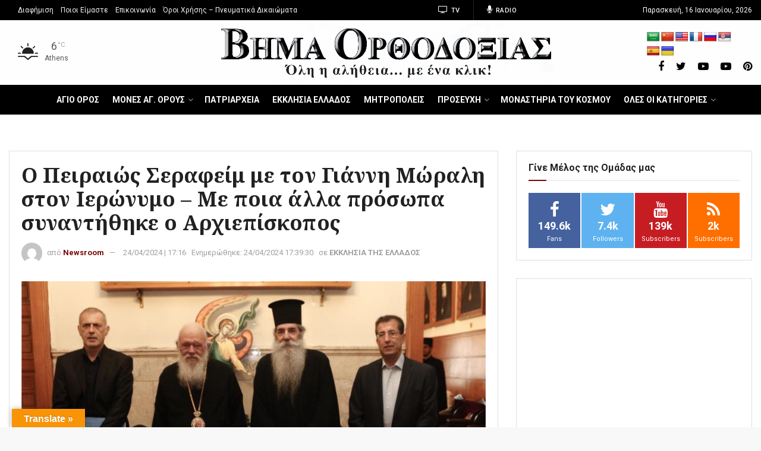

--- FILE ---
content_type: text/html; charset=UTF-8
request_url: https://www.vimaorthodoxias.gr/ekklisia-tis-ellados/o-peiraios-serafeim-me-ton-gianni-morali-ston-ieronymo-me-poia-alla-prosopa-synantithike-o-archiepiskopos/
body_size: 82830
content:
<!doctype html>
<!--[if lt IE 7]> <html class="no-js lt-ie9 lt-ie8 lt-ie7" lang="el"> <![endif]-->
<!--[if IE 7]>    <html class="no-js lt-ie9 lt-ie8" lang="el"> <![endif]-->
<!--[if IE 8]>    <html class="no-js lt-ie9" lang="el"> <![endif]-->
<!--[if IE 9]>    <html class="no-js lt-ie10" lang="el"> <![endif]-->
<!--[if gt IE 8]><!--> <html class="no-js" lang="el"> <!--<![endif]-->
<head>
    <meta http-equiv="Content-Type" content="text/html; charset=UTF-8" />
    <meta name='viewport' content='width=device-width, initial-scale=1, user-scalable=yes' />
    <meta name="keywords" content="ΕΚΚΛΗΣΙΑ ΤΗΣ ΕΛΛΑΔΟΣ,ΑΡΧΙΕΠΙΣΚΟΠΗ ΑΘΗΝΩΝ,ΑΡΧΙΕΠΙΣΚΟΠΟΣ ΑΘΗΝΩΝ,ΕΚΚΛΗΣΙΑ ΤΗΣ ΕΛΛΑΔΟΣ" />
    <meta name="news_keywords" content="ΕΚΚΛΗΣΙΑ ΤΗΣ ΕΛΛΑΔΟΣ,NEWS,ΑΡΧΙΕΠΙΣΚΟΠΗ ΑΘΗΝΩΝ,ΑΡΧΙΕΠΙΣΚΟΠΟΣ ΑΘΗΝΩΝ,ΕΚΚΛΗΣΙΑ ΤΗΣ ΕΛΛΑΔΟΣ" />
    <link rel="profile" href="http://gmpg.org/xfn/11" />
    <link rel="pingback" href="https://www.vimaorthodoxias.gr/xmlrpc.php" />
    <meta name='robots' content='index, follow, max-image-preview:large, max-snippet:-1, max-video-preview:-1' />
			<script type="text/javascript">
              var jnews_ajax_url = 'https://www.vimaorthodoxias.gr/?ajax-request=jnews'
			</script>
			
	<!-- This site is optimized with the Yoast SEO plugin v20.8 - https://yoast.com/wordpress/plugins/seo/ -->
	<title>Ο Πειραιώς Σεραφείμ με τον Γιάννη Μώραλη στον Ιερώνυμο - Με ποια άλλα πρόσωπα συναντήθηκε ο Αρχιεπίσκοπος - ΒΗΜΑ ΟΡΘΟΔΟΞΙΑΣ News</title>
	<meta name="description" content="Ρεπορτάζ για το Ραδιόφωνο της Εκκλησίας: Μάκης Αδαμόπουλος Φωτογραφίες: Χρήστος Μπόνης ΑΡΧΙΕΠΙΣΚΟΠΗ ΑΘΗΝΩΝ - Συνάντηση με τον Δήμαρχο Πειραιά κ. Ιωάννη" />
	<link rel="canonical" href="https://www.vimaorthodoxias.gr/ekklisia-tis-ellados/o-peiraios-serafeim-me-ton-gianni-morali-ston-ieronymo-me-poia-alla-prosopa-synantithike-o-archiepiskopos/" />
	<meta property="og:locale" content="el_GR" />
	<meta property="og:type" content="article" />
	<meta property="og:title" content="Ο Πειραιώς Σεραφείμ με τον Γιάννη Μώραλη στον Ιερώνυμο - Με ποια άλλα πρόσωπα συναντήθηκε ο Αρχιεπίσκοπος - ΒΗΜΑ ΟΡΘΟΔΟΞΙΑΣ News" />
	<meta property="og:description" content="Ρεπορτάζ για το Ραδιόφωνο της Εκκλησίας: Μάκης Αδαμόπουλος Φωτογραφίες: Χρήστος Μπόνης ΑΡΧΙΕΠΙΣΚΟΠΗ ΑΘΗΝΩΝ - Συνάντηση με τον Δήμαρχο Πειραιά κ. Ιωάννη" />
	<meta property="og:url" content="https://www.vimaorthodoxias.gr/ekklisia-tis-ellados/o-peiraios-serafeim-me-ton-gianni-morali-ston-ieronymo-me-poia-alla-prosopa-synantithike-o-archiepiskopos/" />
	<meta property="og:site_name" content="ΒΗΜΑ ΟΡΘΟΔΟΞΙΑΣ News" />
	<meta property="article:publisher" content="https://www.facebook.com/vimaorthodoxias.gr/" />
	<meta property="article:author" content="https://www.facebook.com/orthodoxianewslive" />
	<meta property="article:published_time" content="2024-04-24T14:16:37+00:00" />
	<meta property="article:modified_time" content="2024-04-24T14:39:30+00:00" />
	<meta property="og:image" content="https://www.vimaorthodoxias.gr/wp-content/uploads/2024/04/24042024_syn_1.jpg" />
	<meta property="og:image:width" content="800" />
	<meta property="og:image:height" content="533" />
	<meta property="og:image:type" content="image/jpeg" />
	<meta name="author" content="Newsroom" />
	<meta name="twitter:card" content="summary_large_image" />
	<meta name="twitter:creator" content="@https://x.com/vimaorthodoxias" />
	<meta name="twitter:site" content="@vimaorthodoxias" />
	<meta name="twitter:label1" content="Συντάχθηκε από" />
	<meta name="twitter:data1" content="Newsroom" />
	<meta name="twitter:label2" content="Εκτιμώμενος χρόνος ανάγνωσης" />
	<meta name="twitter:data2" content="4 λεπτά" />
	<script type="application/ld+json" class="yoast-schema-graph">{"@context":"https://schema.org","@graph":[{"@type":"Article","@id":"https://www.vimaorthodoxias.gr/ekklisia-tis-ellados/o-peiraios-serafeim-me-ton-gianni-morali-ston-ieronymo-me-poia-alla-prosopa-synantithike-o-archiepiskopos/#article","isPartOf":{"@id":"https://www.vimaorthodoxias.gr/ekklisia-tis-ellados/o-peiraios-serafeim-me-ton-gianni-morali-ston-ieronymo-me-poia-alla-prosopa-synantithike-o-archiepiskopos/"},"author":{"name":"Newsroom","@id":"https://www.vimaorthodoxias.gr/#/schema/person/796bacc1b5a33f40c281de3bfa1b9c15"},"headline":"Ο Πειραιώς Σεραφείμ με τον Γιάννη Μώραλη στον Ιερώνυμο &#8211; Με ποια άλλα πρόσωπα συναντήθηκε ο Αρχιεπίσκοπος","datePublished":"2024-04-24T14:16:37+00:00","dateModified":"2024-04-24T14:39:30+00:00","mainEntityOfPage":{"@id":"https://www.vimaorthodoxias.gr/ekklisia-tis-ellados/o-peiraios-serafeim-me-ton-gianni-morali-ston-ieronymo-me-poia-alla-prosopa-synantithike-o-archiepiskopos/"},"wordCount":4,"publisher":{"@id":"https://www.vimaorthodoxias.gr/#organization"},"image":{"@id":"https://www.vimaorthodoxias.gr/ekklisia-tis-ellados/o-peiraios-serafeim-me-ton-gianni-morali-ston-ieronymo-me-poia-alla-prosopa-synantithike-o-archiepiskopos/#primaryimage"},"thumbnailUrl":"https://www.vimaorthodoxias.gr/wp-content/uploads/2024/04/24042024_syn_1.jpg","keywords":["ΑΡΧΙΕΠΙΣΚΟΠΗ ΑΘΗΝΩΝ","ΑΡΧΙΕΠΙΣΚΟΠΟΣ ΑΘΗΝΩΝ","ΕΚΚΛΗΣΙΑ ΤΗΣ ΕΛΛΑΔΟΣ"],"articleSection":["ΕΚΚΛΗΣΙΑ ΤΗΣ ΕΛΛΑΔΟΣ"],"inLanguage":"el","articleBody":"Ρεπορτάζ για το Ραδιόφωνο της Εκκλησίας: Μάκης Αδαμόπουλος\r\nΦωτογραφίες: Χρήστος Μπόνης\r\nΑΡΧΙΕΠΙΣΚΟΠΗ ΑΘΗΝΩΝ - Συνάντηση με τον Δήμαρχο Πειραιά κ. Ιωάννη Μώραλη είχε σήμερα το πρωί ο Αρχιεπίσκοπος Αθηνών και πάσης Ελλάδος κ Ιερώνυμος. Τον Δήμαρχο συνόδευε ο Μητροπολίτης Πειραιώς κ. Σεραφείμ και ο Αντιδήμαρχος κ. Δημήτρης Καρύδης.\r\nΚατόπιν, τον Αρχιεπίσκοπο επισκέφθηκε ο υποψήφιος Ευρωβουλευτής της Ν.Δ. και Διευθυντής του Γραφείου Τύπου του Πρωθυπουργού κ. Δημήτριος Τσιόδρας, ο οποίος αναφέρθηκε στην σημαντική κοινωνική και φιλανθρωπική προσφορά της Εκκλησίας και υπογράμμισε ότι στα δύσκολα χρόνια του μνημονίου η Εκκλησία με την προσφορά της συνέβαλε στην διατήρηση της κοινωνικής συνοχής. Ο Αρχιεπίσκοπος αναφέρθηκε στην συνεργασία που είχαν τα προηγούμενα χρόνια με τον κ. Τσιόδρα με την ιδιότητα του Διευθυντή του Γραφείου Τύπου του Πρωθυπουργού και του ευχήθηκε καλή δύναμη.\r\n\r\nΤο μεσημέρι ο Αρχιεπίσκοπος είχε εθιμοτυπική συνάντηση με την Πρέσβη της Γαλλίας στην Ελλάδα κυρία Laurence Auer. Η Πρέσβης ευχαρίστησε τον Αρχιεπίσκοπο για την υποδοχή και αναφέρθηκε στην καλή σχέση που είχε πάντοτε με τους Προκαθήμενους των ορθοδόξων Εκκλησιών, όπου υπηρέτησε ως Πρέσβης, ενώ έκανε λόγο και για τον σημαντικό ρόλο της Εκκλησίας στην παιδεία και την εκπαίδευση. Υπογράμμισε ότι είναι στην διάθεση του Αρχιεπισκόπου για οποιαδήποτε συνεργασία. Ο Αρχιεπίσκοπος καλωσόρισε την Πρέσβη και την ευχαρίστησε για συνάντηση. Αναφέρθηκαν στο Μοναστήρι του Οσίου Λουκά στην Βοιωτία, αλλά και σε άλλα σημαντικά βυζαντινά μνημεία της χώρας.\r\n\r\nΑμέσως μετά τον επισκέφθηκε ο υποψήφιος Ευρωβουλευτής του ΣΥΡΙΖΑ κ. Γεώργιος Τσίπρας, με τον οποίο συζήτησαν διάφορα θέματα κοινού ενδιαφέροντος και ο Μακαριώτατος του ευχήθηκε καλή δύναμη."},{"@type":"WebPage","@id":"https://www.vimaorthodoxias.gr/ekklisia-tis-ellados/o-peiraios-serafeim-me-ton-gianni-morali-ston-ieronymo-me-poia-alla-prosopa-synantithike-o-archiepiskopos/","url":"https://www.vimaorthodoxias.gr/ekklisia-tis-ellados/o-peiraios-serafeim-me-ton-gianni-morali-ston-ieronymo-me-poia-alla-prosopa-synantithike-o-archiepiskopos/","name":"Ο Πειραιώς Σεραφείμ με τον Γιάννη Μώραλη στον Ιερώνυμο - Με ποια άλλα πρόσωπα συναντήθηκε ο Αρχιεπίσκοπος - ΒΗΜΑ ΟΡΘΟΔΟΞΙΑΣ News","isPartOf":{"@id":"https://www.vimaorthodoxias.gr/#website"},"primaryImageOfPage":{"@id":"https://www.vimaorthodoxias.gr/ekklisia-tis-ellados/o-peiraios-serafeim-me-ton-gianni-morali-ston-ieronymo-me-poia-alla-prosopa-synantithike-o-archiepiskopos/#primaryimage"},"image":{"@id":"https://www.vimaorthodoxias.gr/ekklisia-tis-ellados/o-peiraios-serafeim-me-ton-gianni-morali-ston-ieronymo-me-poia-alla-prosopa-synantithike-o-archiepiskopos/#primaryimage"},"thumbnailUrl":"https://www.vimaorthodoxias.gr/wp-content/uploads/2024/04/24042024_syn_1.jpg","datePublished":"2024-04-24T14:16:37+00:00","dateModified":"2024-04-24T14:39:30+00:00","description":"Ρεπορτάζ για το Ραδιόφωνο της Εκκλησίας: Μάκης Αδαμόπουλος Φωτογραφίες: Χρήστος Μπόνης ΑΡΧΙΕΠΙΣΚΟΠΗ ΑΘΗΝΩΝ - Συνάντηση με τον Δήμαρχο Πειραιά κ. Ιωάννη","breadcrumb":{"@id":"https://www.vimaorthodoxias.gr/ekklisia-tis-ellados/o-peiraios-serafeim-me-ton-gianni-morali-ston-ieronymo-me-poia-alla-prosopa-synantithike-o-archiepiskopos/#breadcrumb"},"inLanguage":"el","potentialAction":[{"@type":"ReadAction","target":["https://www.vimaorthodoxias.gr/ekklisia-tis-ellados/o-peiraios-serafeim-me-ton-gianni-morali-ston-ieronymo-me-poia-alla-prosopa-synantithike-o-archiepiskopos/"]}]},{"@type":"ImageObject","inLanguage":"el","@id":"https://www.vimaorthodoxias.gr/ekklisia-tis-ellados/o-peiraios-serafeim-me-ton-gianni-morali-ston-ieronymo-me-poia-alla-prosopa-synantithike-o-archiepiskopos/#primaryimage","url":"https://www.vimaorthodoxias.gr/wp-content/uploads/2024/04/24042024_syn_1.jpg","contentUrl":"https://www.vimaorthodoxias.gr/wp-content/uploads/2024/04/24042024_syn_1.jpg","width":800,"height":533},{"@type":"BreadcrumbList","@id":"https://www.vimaorthodoxias.gr/ekklisia-tis-ellados/o-peiraios-serafeim-me-ton-gianni-morali-ston-ieronymo-me-poia-alla-prosopa-synantithike-o-archiepiskopos/#breadcrumb","itemListElement":[{"@type":"ListItem","position":1,"name":"Αρχική","item":"https://www.vimaorthodoxias.gr/"},{"@type":"ListItem","position":2,"name":"Ο Πειραιώς Σεραφείμ με τον Γιάννη Μώραλη στον Ιερώνυμο &#8211; Με ποια άλλα πρόσωπα συναντήθηκε ο Αρχιεπίσκοπος"}]},{"@type":"WebSite","@id":"https://www.vimaorthodoxias.gr/#website","url":"https://www.vimaorthodoxias.gr/","name":"ΒΗΜΑ ΟΡΘΟΔΟΞΙΑΣ News","description":"Εκκλησιαστικά νέα, ειδήσεις από την Ελλάδα, Άγιο Όρος, συντάξεις και επιδόματα – Vimaorthodoxias News","publisher":{"@id":"https://www.vimaorthodoxias.gr/#organization"},"alternateName":"ΒΗΜΑ ΟΡΘΟΔΟΞΙΑΣ NEWS","inLanguage":"el"},{"@type":"Organization","@id":"https://www.vimaorthodoxias.gr/#organization","name":"ΒΗΜΑ ΟΡΘΟΔΟΞΙΑΣ","url":"https://www.vimaorthodoxias.gr/","logo":{"@type":"ImageObject","inLanguage":"el","@id":"https://www.vimaorthodoxias.gr/#/schema/logo/image/","url":"https://www.vimaorthodoxias.gr/wp-content/uploads/2020/03/structure-logo.jpg","contentUrl":"https://www.vimaorthodoxias.gr/wp-content/uploads/2020/03/structure-logo.jpg","width":300,"height":53,"caption":"ΒΗΜΑ ΟΡΘΟΔΟΞΙΑΣ"},"image":{"@id":"https://www.vimaorthodoxias.gr/#/schema/logo/image/"},"sameAs":["https://www.facebook.com/vimaorthodoxias.gr/","https://twitter.com/vimaorthodoxias","https://gr.pinterest.com/pin/193514115218330450/","https://www.youtube.com/channel/UC6aTIYv6PbeB1iaq7ie-I4g"]},{"@type":"Person","@id":"https://www.vimaorthodoxias.gr/#/schema/person/796bacc1b5a33f40c281de3bfa1b9c15","name":"Newsroom","image":{"@type":"ImageObject","inLanguage":"el","@id":"https://www.vimaorthodoxias.gr/#/schema/person/image/","url":"https://secure.gravatar.com/avatar/a9b5336574a2ed89f9baa8fa1a292706?s=96&d=mm&r=g","contentUrl":"https://secure.gravatar.com/avatar/a9b5336574a2ed89f9baa8fa1a292706?s=96&d=mm&r=g","caption":"Newsroom"},"description":"Το vimaorthodoxias.gr λειτουργεί από το 2010 και αποτελεί το πρώτο σε επισκεψιμότητα εκκλησιαστικό site στην Ελλάδα με πλούσια θεματολογία. Οι δημοσιογράφοι του desk room από το ΒΗΜΑ ΟΡΘΟΔΟΞΙΑΣ εργάζονται πυρετωδώς για έγκαιρη και έγκυρη ενημέρωση- Εκκλησιαστικά νέα και έκτακτη επικαιρότητα από την Ελλάδα και τον κόσμο. Και χρηστικές ειδήσεις με ρεπορτάζ για συντάξεις, αγρότες ΟΠΕΚΕΠΕ, επιδόματα ΟΠΕΚΑ και άλλα χρηστικά.","sameAs":["https://www.vimaorthodoxias.gr/","https://www.facebook.com/orthodoxianewslive","https://www.instagram.com/vimaorthodoxias.gr/?hl=el","https://twitter.com/https://x.com/vimaorthodoxias","https://www.youtube.com/@agioritikovimagr"],"url":"https://www.vimaorthodoxias.gr/author/newsroom/"}]}</script>
	<!-- / Yoast SEO plugin. -->


<link rel='dns-prefetch' href='//translate.google.com' />
<link rel='dns-prefetch' href='//fonts.googleapis.com' />
<link rel='preconnect' href='https://fonts.gstatic.com' />
<script type="text/javascript">
window._wpemojiSettings = {"baseUrl":"https:\/\/s.w.org\/images\/core\/emoji\/14.0.0\/72x72\/","ext":".png","svgUrl":"https:\/\/s.w.org\/images\/core\/emoji\/14.0.0\/svg\/","svgExt":".svg","source":{"concatemoji":"https:\/\/www.vimaorthodoxias.gr\/wp-includes\/js\/wp-emoji-release.min.js?ver=6.2.2"}};
/*! This file is auto-generated */
!function(e,a,t){var n,r,o,i=a.createElement("canvas"),p=i.getContext&&i.getContext("2d");function s(e,t){p.clearRect(0,0,i.width,i.height),p.fillText(e,0,0);e=i.toDataURL();return p.clearRect(0,0,i.width,i.height),p.fillText(t,0,0),e===i.toDataURL()}function c(e){var t=a.createElement("script");t.src=e,t.defer=t.type="text/javascript",a.getElementsByTagName("head")[0].appendChild(t)}for(o=Array("flag","emoji"),t.supports={everything:!0,everythingExceptFlag:!0},r=0;r<o.length;r++)t.supports[o[r]]=function(e){if(p&&p.fillText)switch(p.textBaseline="top",p.font="600 32px Arial",e){case"flag":return s("\ud83c\udff3\ufe0f\u200d\u26a7\ufe0f","\ud83c\udff3\ufe0f\u200b\u26a7\ufe0f")?!1:!s("\ud83c\uddfa\ud83c\uddf3","\ud83c\uddfa\u200b\ud83c\uddf3")&&!s("\ud83c\udff4\udb40\udc67\udb40\udc62\udb40\udc65\udb40\udc6e\udb40\udc67\udb40\udc7f","\ud83c\udff4\u200b\udb40\udc67\u200b\udb40\udc62\u200b\udb40\udc65\u200b\udb40\udc6e\u200b\udb40\udc67\u200b\udb40\udc7f");case"emoji":return!s("\ud83e\udef1\ud83c\udffb\u200d\ud83e\udef2\ud83c\udfff","\ud83e\udef1\ud83c\udffb\u200b\ud83e\udef2\ud83c\udfff")}return!1}(o[r]),t.supports.everything=t.supports.everything&&t.supports[o[r]],"flag"!==o[r]&&(t.supports.everythingExceptFlag=t.supports.everythingExceptFlag&&t.supports[o[r]]);t.supports.everythingExceptFlag=t.supports.everythingExceptFlag&&!t.supports.flag,t.DOMReady=!1,t.readyCallback=function(){t.DOMReady=!0},t.supports.everything||(n=function(){t.readyCallback()},a.addEventListener?(a.addEventListener("DOMContentLoaded",n,!1),e.addEventListener("load",n,!1)):(e.attachEvent("onload",n),a.attachEvent("onreadystatechange",function(){"complete"===a.readyState&&t.readyCallback()})),(e=t.source||{}).concatemoji?c(e.concatemoji):e.wpemoji&&e.twemoji&&(c(e.twemoji),c(e.wpemoji)))}(window,document,window._wpemojiSettings);
</script>
<!-- vimaorthodoxias.gr is managing ads with Advanced Ads --><script data-wpfc-render="false" id="vimao-ready">
			window.advanced_ads_ready=function(e,a){a=a||"complete";var d=function(e){return"interactive"===a?"loading"!==e:"complete"===e};d(document.readyState)?e():document.addEventListener("readystatechange",(function(a){d(a.target.readyState)&&e()}),{once:"interactive"===a})},window.advanced_ads_ready_queue=window.advanced_ads_ready_queue||[];		</script>
		<style type="text/css">
img.wp-smiley,
img.emoji {
	display: inline !important;
	border: none !important;
	box-shadow: none !important;
	height: 1em !important;
	width: 1em !important;
	margin: 0 0.07em !important;
	vertical-align: -0.1em !important;
	background: none !important;
	padding: 0 !important;
}
</style>
	<link rel='stylesheet' id='awsm-ead-public-css' href='https://www.vimaorthodoxias.gr/wp-content/plugins/embed-any-document/css/embed-public.min.css?ver=2.7.2' type='text/css' media='all' />
<link rel='stylesheet' id='google-language-translator-css' href='https://www.vimaorthodoxias.gr/wp-content/plugins/google-language-translator/css/style.css?ver=6.0.8' type='text/css' media='' />
<link rel='stylesheet' id='glt-toolbar-styles-css' href='https://www.vimaorthodoxias.gr/wp-content/plugins/google-language-translator/css/toolbar.css?ver=6.0.8' type='text/css' media='' />
<link rel='stylesheet' id='jnews-video-css' href='https://www.vimaorthodoxias.gr/wp-content/plugins/jnews-video/assets/css/plugin.css?ver=6.0.0' type='text/css' media='all' />
<link rel='stylesheet' id='jnews-video-darkmode-css' href='https://www.vimaorthodoxias.gr/wp-content/plugins/jnews-video/assets/css/darkmode.css?ver=6.0.0' type='text/css' media='all' />
<link rel='stylesheet' id='buttons-css' href='https://www.vimaorthodoxias.gr/wp-includes/css/buttons.min.css?ver=6.2.2' type='text/css' media='all' />
<link rel='stylesheet' id='dashicons-css' href='https://www.vimaorthodoxias.gr/wp-includes/css/dashicons.min.css?ver=6.2.2' type='text/css' media='all' />
<link rel='stylesheet' id='mediaelement-css' href='https://www.vimaorthodoxias.gr/wp-includes/js/mediaelement/mediaelementplayer-legacy.min.css?ver=4.2.17' type='text/css' media='all' />
<link rel='stylesheet' id='wp-mediaelement-css' href='https://www.vimaorthodoxias.gr/wp-includes/js/mediaelement/wp-mediaelement.min.css?ver=6.2.2' type='text/css' media='all' />
<link rel='stylesheet' id='media-views-css' href='https://www.vimaorthodoxias.gr/wp-includes/css/media-views.min.css?ver=6.2.2' type='text/css' media='all' />
<link rel='stylesheet' id='imgareaselect-css' href='https://www.vimaorthodoxias.gr/wp-includes/js/imgareaselect/imgareaselect.css?ver=0.9.8' type='text/css' media='all' />
<link rel='stylesheet' id='js_composer_front-css' href='https://www.vimaorthodoxias.gr/wp-content/plugins/js_composer/assets/css/js_composer.min.css?ver=6.1' type='text/css' media='all' />
<link rel='stylesheet' id='jeg_customizer_font-css' href='//fonts.googleapis.com/css?family=Roboto%3Aregular%2C500%2C700%7CNoto+Serif%3Aregular%2C700%2Citalic%2C700italic&#038;display=swap&#038;ver=1.2.6' type='text/css' media='all' />
<link rel='stylesheet' id='jnews-frontend-css' href='https://www.vimaorthodoxias.gr/wp-content/themes/jnews/assets/dist/frontend.min.css?ver=6.2.2' type='text/css' media='all' />
<link rel='stylesheet' id='jnews-style-css' href='https://www.vimaorthodoxias.gr/wp-content/themes/jnews/style.css?ver=6.2.2' type='text/css' media='all' />
<link rel='stylesheet' id='jnews-darkmode-css' href='https://www.vimaorthodoxias.gr/wp-content/themes/jnews/assets/css/darkmode.css?ver=6.2.2' type='text/css' media='all' />
<link rel='stylesheet' id='__EPYT__style-css' href='https://www.vimaorthodoxias.gr/wp-content/plugins/youtube-embed-plus/styles/ytprefs.min.css?ver=14.1.6.2' type='text/css' media='all' />
<style id='__EPYT__style-inline-css' type='text/css'>

                .epyt-gallery-thumb {
                        width: 33.333%;
                }
                
</style>
<link rel='stylesheet' id='jnews-select-share-css' href='https://www.vimaorthodoxias.gr/wp-content/plugins/jnews-social-share/assets/css/plugin.css' type='text/css' media='all' />
<link rel='stylesheet' id='jnews-weather-style-css' href='https://www.vimaorthodoxias.gr/wp-content/plugins/jnews-weather/assets/css/plugin.css?ver=6.0.0' type='text/css' media='all' />
<script type='text/javascript' src='https://www.vimaorthodoxias.gr/wp-includes/js/jquery/jquery.min.js?ver=3.6.4' id='jquery-core-js'></script>
<script type='text/javascript' src='https://www.vimaorthodoxias.gr/wp-includes/js/jquery/jquery-migrate.min.js?ver=3.4.0' id='jquery-migrate-js'></script>
<script type='text/javascript' id='utils-js-extra'>
/* <![CDATA[ */
var userSettings = {"url":"\/","uid":"0","time":"1768538040","secure":"1"};
/* ]]> */
</script>
<script type='text/javascript' src='https://www.vimaorthodoxias.gr/wp-includes/js/utils.min.js?ver=6.2.2' id='utils-js'></script>
<script type='text/javascript' src='https://www.vimaorthodoxias.gr/wp-includes/js/plupload/moxie.min.js?ver=1.3.5' id='moxiejs-js'></script>
<script type='text/javascript' src='https://www.vimaorthodoxias.gr/wp-includes/js/plupload/plupload.min.js?ver=2.1.9' id='plupload-js'></script>
<!--[if lt IE 8]>
<script type='text/javascript' src='https://www.vimaorthodoxias.gr/wp-includes/js/json2.min.js?ver=2015-05-03' id='json2-js'></script>
<![endif]-->
<script type='text/javascript' id='__ytprefs__-js-extra'>
/* <![CDATA[ */
var _EPYT_ = {"ajaxurl":"https:\/\/www.vimaorthodoxias.gr\/wp-admin\/admin-ajax.php","security":"d3f4695112","gallery_scrolloffset":"20","eppathtoscripts":"https:\/\/www.vimaorthodoxias.gr\/wp-content\/plugins\/youtube-embed-plus\/scripts\/","eppath":"https:\/\/www.vimaorthodoxias.gr\/wp-content\/plugins\/youtube-embed-plus\/","epresponsiveselector":"[\"iframe.__youtube_prefs__\",\"iframe[src*='youtube.com']\",\"iframe[src*='youtube-nocookie.com']\",\"iframe[data-ep-src*='youtube.com']\",\"iframe[data-ep-src*='youtube-nocookie.com']\",\"iframe[data-ep-gallerysrc*='youtube.com']\"]","epdovol":"1","version":"14.1.6.2","evselector":"iframe.__youtube_prefs__[src], iframe[src*=\"youtube.com\/embed\/\"], iframe[src*=\"youtube-nocookie.com\/embed\/\"]","ajax_compat":"","maxres_facade":"eager","ytapi_load":"light","pause_others":"","stopMobileBuffer":"1","facade_mode":"","not_live_on_channel":"","vi_active":"","vi_js_posttypes":[]};
/* ]]> */
</script>
<script type='text/javascript' src='https://www.vimaorthodoxias.gr/wp-content/plugins/youtube-embed-plus/scripts/ytprefs.min.js?ver=14.1.6.2' id='__ytprefs__-js'></script>
<link rel="https://api.w.org/" href="https://www.vimaorthodoxias.gr/wp-json/" /><link rel="alternate" type="application/json" href="https://www.vimaorthodoxias.gr/wp-json/wp/v2/posts/837280" /><link rel="EditURI" type="application/rsd+xml" title="RSD" href="https://www.vimaorthodoxias.gr/xmlrpc.php?rsd" />
<link rel="wlwmanifest" type="application/wlwmanifest+xml" href="https://www.vimaorthodoxias.gr/wp-includes/wlwmanifest.xml" />
<meta name="generator" content="WordPress 6.2.2" />
<link rel='shortlink' href='https://www.vimaorthodoxias.gr/?p=837280' />
<link rel="alternate" type="application/json+oembed" href="https://www.vimaorthodoxias.gr/wp-json/oembed/1.0/embed?url=https%3A%2F%2Fwww.vimaorthodoxias.gr%2Fekklisia-tis-ellados%2Fo-peiraios-serafeim-me-ton-gianni-morali-ston-ieronymo-me-poia-alla-prosopa-synantithike-o-archiepiskopos%2F" />
<link rel="alternate" type="text/xml+oembed" href="https://www.vimaorthodoxias.gr/wp-json/oembed/1.0/embed?url=https%3A%2F%2Fwww.vimaorthodoxias.gr%2Fekklisia-tis-ellados%2Fo-peiraios-serafeim-me-ton-gianni-morali-ston-ieronymo-me-poia-alla-prosopa-synantithike-o-archiepiskopos%2F&#038;format=xml" />
<!-- start Simple Custom CSS and JS -->
<script src="//cdn.orangeclickmedia.com/tech/vimaorthodoxias.gr/ocm.js" async="async"></script><!-- end Simple Custom CSS and JS -->
<!-- start Simple Custom CSS and JS -->
<style type="text/css">
.jeg_pl_lg_2 .jeg_post_title, .jeg_pl_lg_3 .jeg_post_title {
	line-height: 1.2em !important;
	letter-spacing: 0.1px !important;
}

.jeg_main {
	max-width: 100%;
}

.wpedon_paypalbuttonimage {
	width: 250px !important;
	height: 90px !important;
}


.jeg_pl_lg_2 .jeg_post_title {
	font-size: 21px !important;
	letter-spacing: 0.1px !important;
}

.i-amphtml-sizer {
	display: none !important;
}

.jeg_heroblock_6 .jeg_hero_item_1 .jeg_post_title {
	font-size: 36px;
	line-height: 1.1em;
	margin-bottom: 46px;
	letter-spacing: 0.1px;
}

.jeg_heroblock .jeg_hero_item_1 .jeg_post_info {
	text-shadow: 0 1px 1px rgba(0,0,0,.4);
	background: linear-gradient(90deg,rgba(157,10,10,0.8) 0%,rgba(231,143,6,0.2) 100%);
	border-left: 6px solid #fff;
	padding: 20px;
}

.jeg_heroblock_6 .jeg_post_title {
	font-size: 19px;
	letter-spacing: 0.1px;
}

.jeg_heroblock_6 .jeg_hero_item_1 .jeg_post_title a {
	font-weight: normal;
	letter-spacing: 0.1px;
}

.jeg_hero_style_1 .jeg_thumb a > div::before {
	opacity: .3;

}

.jeg_postblock_39 .jeg_pl_md_1 .jeg_post_title a {
 	line-height: 1em !important;
		letter-spacing: 0.1px !important;
	 
}
.jeg_postblock_39 .jeg_pl_sm .jeg_post_title a
{
 	line-height: 1em !important;
			letter-spacing: 0.1px !important;

	 
}

.bbb a {
	font-weight: bold !important;
}


.jeg_heroblock_6 .jeg_hero_item_1 .jeg_post_title a {
	font-weight: bold !important;
			letter-spacing: 0.1px !important;

}

.jeg_post_title a {
	font-weight: 700 !important;
}

.jeg_post_title, .entry-header .jeg_post_title {
	font-weight: bold !important;
			letter-spacing: 0.1px !important;

}

.jeg_postblock_5 .jeg_post_title a {
	font-size: 1em !important;
			letter-spacing: 0.1px !important;

 }

@media only screen and (min-width: 768px){
	.jeg_postblock_5.jeg_col_1o3 .jeg_post .jeg_post_title {
  font-size: 18px !important;
 }
}

@media screen and (max-width: 600px) {
	
	.jeg_mobile_logo img {
	max-height: 50px !important;
}
	
	.onesignal-slidedown-container {
		z-index:1000 !important;
		top: 0 !important;
	}
	
	.jeg_pl_lg_2 .jeg_post_title {
		line-height: 1.2em;
		font-size: 22px !important;

	}
	
	.entry-header .jeg_post_title {
	font-size: 23px !important;
}

	.entry-header .jeg_post_title {
	font-size: 23px !important;
}
	
	.wp-embedded-content {
	width: 100% !important;
}

.wp-embed {
	width: 320px !important;
}
	
.jeg_pl_lg_2 .jeg_post_title {
	font-size: 20px !important;
}

.jeg_pl_md_1 .jeg_post_title a {
	font-size: 1.3em  !important;
 
}
	
	.i-amphtml-sizer {
	display: none !important;
}
	
	.jeg_postblock_16 .jeg_pl_lg_5 .jeg_post_title {
	font-size: 1.2em;
	line-height: 1.2em;
}

.jeg_postblock_16 .jeg_post_title a {
	font-size: 1.3em;
	font-weight: 500;
	color: #fff;
}

.jeg_postblock_16 {
	margin-bottom: 30px;
	background: #000;
}
	
	.entry-header .jeg_meta_category, .entry-header .jeg_meta_comment, .entry-header .jeg_meta_like {
	display: block !important;
}
	
	

 
.bottomart .jeg_block_title {
	color: #fff;

 

}
	
	.jnews_related_post_container .jeg_thumb {
	width: 100% !important;
}

.jnews_related_post_container a {
	font-size: 1em !important;
}
	
	.jnews_related_post_container .jeg_pl_md_2 .jeg_postblock_content {
		overflow: visible !important;
	}
	
	.jeg_ad.jeg_article.jnews_article_top_ads {
	display: none !important;
}
	
}</style>
<!-- end Simple Custom CSS and JS -->
<style type="text/css">#google_language_translator { text-align:left !important; }select.goog-te-combo { float:right; }.goog-te-gadget { padding-top:13px; }.goog-te-gadget .goog-te-combo { margin-top:-7px !important; }.goog-te-gadget { margin-top:2px !important; }p.hello { font-size:12px; color:#666; }#google_language_translator, #language { clear:both; width:160px; text-align:right; }#language { float:right; }#flags { text-align:right; width:165px; float:right; clear:right; }#flags ul { float:right !important; }p.hello { text-align:right; float:right; clear:both; }.glt-clear { height:0px; clear:both; margin:0px; padding:0px; }#flags { width:165px; }#flags a { display:inline-block; margin-left:2px; }#google_language_translator a {display: none !important; }.goog-te-gadget {color:transparent !important;}.goog-te-gadget { font-size:0px !important; }.goog-branding { display:none; }.goog-tooltip {display: none !important;}.goog-tooltip:hover {display: none !important;}.goog-text-highlight {background-color: transparent !important; border: none !important; box-shadow: none !important;}#google_language_translator select.goog-te-combo { color:#32373c; }#google_language_translator {color: transparent;}body { top:0px !important; }#glt-translate-trigger { left:20px; right:auto; }#glt-translate-trigger > span { color:#ffffff; }#glt-translate-trigger { background:#f89406; }</style>      <meta name="onesignal" content="wordpress-plugin"/>
            <script>

      window.OneSignal = window.OneSignal || [];

      OneSignal.push( function() {
        OneSignal.SERVICE_WORKER_UPDATER_PATH = "OneSignalSDKUpdaterWorker.js.php";
                      OneSignal.SERVICE_WORKER_PATH = "OneSignalSDKWorker.js.php";
                      OneSignal.SERVICE_WORKER_PARAM = { scope: "/" };
        OneSignal.setDefaultNotificationUrl("https://www.vimaorthodoxias.gr");
        var oneSignal_options = {};
        window._oneSignalInitOptions = oneSignal_options;

        oneSignal_options['wordpress'] = true;
oneSignal_options['appId'] = '5a955d70-dff8-40cb-8745-67b4f22c65d4';
oneSignal_options['allowLocalhostAsSecureOrigin'] = true;
oneSignal_options['welcomeNotification'] = { };
oneSignal_options['welcomeNotification']['title'] = "Καλωσορίσατε στις ειδοποιήσεις από το Βήμα Ορθοδοξίας";
oneSignal_options['welcomeNotification']['message'] = "Ευχαριστούμε για την εγγραφή!";
oneSignal_options['welcomeNotification']['url'] = "www.vimaorthodoxias.gr";
oneSignal_options['path'] = "https://www.vimaorthodoxias.gr/wp-content/plugins/onesignal-free-web-push-notifications/sdk_files/";
oneSignal_options['safari_web_id'] = "web.onesignal.auto.504512c8-952a-4d80-9d02-48e16e3cc659";
oneSignal_options['promptOptions'] = { };
oneSignal_options['promptOptions']['actionMessage'] = "Κάντε κλικ για να λαμβάνετε ειδοποιήσεις για εκκλησιαστικά νέα";
oneSignal_options['promptOptions']['exampleNotificationTitleDesktop'] = "Αυτό είναι ένα παράδειγμα ειδοποίησης";
oneSignal_options['promptOptions']['exampleNotificationMessageDesktop'] = "Οι ειδοποιήσεις θα εμφανίζονται στην επιφάνεια εργασίας σας";
oneSignal_options['promptOptions']['exampleNotificationTitleMobile'] = "Παράδειγμα ειδοποίησης";
oneSignal_options['promptOptions']['exampleNotificationMessageMobile'] = "Ειδοποιήσεις θα εμφανιστούν στη συσκευή σας";
oneSignal_options['promptOptions']['acceptButtonText'] = "ΣΥΝΕΧΕΙΑ";
oneSignal_options['promptOptions']['cancelButtonText'] = "ΟΧΙ ΕΥΧΑΡΙΣΤΩ";
oneSignal_options['promptOptions']['siteName'] = "http://www.vimaorthodoxias/gr";
oneSignal_options['promptOptions']['autoAcceptTitle'] = "Αποδοχή";
oneSignal_options['notifyButton'] = { };
oneSignal_options['notifyButton']['enable'] = true;
oneSignal_options['notifyButton']['position'] = 'bottom-right';
oneSignal_options['notifyButton']['theme'] = 'default';
oneSignal_options['notifyButton']['size'] = 'medium';
oneSignal_options['notifyButton']['showCredit'] = true;
oneSignal_options['notifyButton']['text'] = {};
oneSignal_options['notifyButton']['text']['tip.state.unsubscribed'] = 'Εγγραφείτε για να λαμβάνετε ειδοποιήσεις';
oneSignal_options['notifyButton']['text']['tip.state.subscribed'] = 'Έχετε εγγραφεί για να λαμβάνετε ειδοποιήσεις';
oneSignal_options['notifyButton']['text']['tip.state.blocked'] = 'Έχετε αποκλείσει τις ειδοποιήσεις';
oneSignal_options['notifyButton']['text']['message.action.subscribed'] = 'Ευχαριστούμε για την εγγραφή!';
oneSignal_options['notifyButton']['text']['message.action.resubscribed'] = 'Έχετε εγγραφεί για να λαμβάνετε ειδοποιήσεις';
oneSignal_options['notifyButton']['text']['message.action.unsubscribed'] = 'Δεν θα λάβετε ξανά ειδοποιήσεις';
oneSignal_options['notifyButton']['text']['dialog.main.title'] = 'Διαχείριση των ειδοποιήσεων ιστότοπου';
oneSignal_options['notifyButton']['text']['dialog.main.button.subscribe'] = 'ΕΓΓΡΑΦΗ';
oneSignal_options['notifyButton']['text']['dialog.main.button.unsubscribe'] = 'ΑΦΑΙΡΕΣΗ ΕΓΓΡΑΦΗΣ';
oneSignal_options['notifyButton']['text']['dialog.blocked.title'] = 'Αποκλεισμός ειδοποιήσεων';
oneSignal_options['notifyButton']['text']['dialog.blocked.message'] = 'Ακολουθήστε αυτές τις οδηγίες για να επιτρέψετε ειδοποιήσεις του ιστότοπου:';
                OneSignal.init(window._oneSignalInitOptions);
                OneSignal.showSlidedownPrompt();      });

      function documentInitOneSignal() {
        var oneSignal_elements = document.getElementsByClassName("OneSignal-prompt");

        var oneSignalLinkClickHandler = function(event) { OneSignal.push(['registerForPushNotifications']); event.preventDefault(); };        for(var i = 0; i < oneSignal_elements.length; i++)
          oneSignal_elements[i].addEventListener('click', oneSignalLinkClickHandler, false);
      }

      if (document.readyState === 'complete') {
           documentInitOneSignal();
      }
      else {
           window.addEventListener("load", function(event){
               documentInitOneSignal();
          });
      }
    </script>
<meta name="generator" content="Powered by WPBakery Page Builder - drag and drop page builder for WordPress."/>
<script  async src="https://pagead2.googlesyndication.com/pagead/js/adsbygoogle.js?client=ca-pub-1530774686293479" crossorigin="anonymous"></script><link rel="icon" href="https://www.vimaorthodoxias.gr/wp-content/uploads/2020/03/cropped-favicon512-32x32.png" sizes="32x32" />
<link rel="icon" href="https://www.vimaorthodoxias.gr/wp-content/uploads/2020/03/cropped-favicon512-192x192.png" sizes="192x192" />
<link rel="apple-touch-icon" href="https://www.vimaorthodoxias.gr/wp-content/uploads/2020/03/cropped-favicon512-180x180.png" />
<meta name="msapplication-TileImage" content="https://www.vimaorthodoxias.gr/wp-content/uploads/2020/03/cropped-favicon512-270x270.png" />
<style id="jeg_dynamic_css" type="text/css" data-type="jeg_custom-css">@media only screen and (min-width : 1200px) { .container, .jeg_vc_content > .vc_row, .jeg_vc_content > .vc_element > .vc_row, .jeg_vc_content > .vc_row[data-vc-full-width="true"]:not([data-vc-stretch-content="true"]) > .jeg-vc-wrapper, .jeg_vc_content > .vc_element > .vc_row[data-vc-full-width="true"]:not([data-vc-stretch-content="true"]) > .jeg-vc-wrapper { max-width : 1280px; } .elementor-section.elementor-section-boxed > .elementor-container { max-width : 1280px; }  } @media only screen and (min-width : 1441px) { .container, .jeg_vc_content > .vc_row, .jeg_vc_content > .vc_element > .vc_row, .jeg_vc_content > .vc_row[data-vc-full-width="true"]:not([data-vc-stretch-content="true"]) > .jeg-vc-wrapper, .jeg_vc_content > .vc_element > .vc_row[data-vc-full-width="true"]:not([data-vc-stretch-content="true"]) > .jeg-vc-wrapper { max-width : 1280px; } .elementor-section.elementor-section-boxed > .elementor-container { max-width : 1280px; }  } a,.jeg_menu_style_5 > li > a:hover,.jeg_menu_style_5 > li.sfHover > a,.jeg_menu_style_5 > li.current-menu-item > a,.jeg_menu_style_5 > li.current-menu-ancestor > a,.jeg_navbar .jeg_menu:not(.jeg_main_menu) > li > a:hover,.jeg_midbar .jeg_menu:not(.jeg_main_menu) > li > a:hover,.jeg_side_tabs li.active,.jeg_block_heading_5 strong,.jeg_block_heading_6 strong,.jeg_block_heading_7 strong,.jeg_block_heading_8 strong,.jeg_subcat_list li a:hover,.jeg_subcat_list li button:hover,.jeg_pl_lg_7 .jeg_thumb .jeg_post_category a,.jeg_pl_xs_2:before,.jeg_pl_xs_4 .jeg_postblock_content:before,.jeg_postblock .jeg_post_title a:hover,.jeg_hero_style_6 .jeg_post_title a:hover,.jeg_sidefeed .jeg_pl_xs_3 .jeg_post_title a:hover,.widget_jnews_popular .jeg_post_title a:hover,.jeg_meta_author a,.widget_archive li a:hover,.widget_pages li a:hover,.widget_meta li a:hover,.widget_recent_entries li a:hover,.widget_rss li a:hover,.widget_rss cite,.widget_categories li a:hover,.widget_categories li.current-cat > a,#breadcrumbs a:hover,.jeg_share_count .counts,.commentlist .bypostauthor > .comment-body > .comment-author > .fn,span.required,.jeg_review_title,.bestprice .price,.authorlink a:hover,.jeg_vertical_playlist .jeg_video_playlist_play_icon,.jeg_vertical_playlist .jeg_video_playlist_item.active .jeg_video_playlist_thumbnail:before,.jeg_horizontal_playlist .jeg_video_playlist_play,.woocommerce li.product .pricegroup .button,.widget_display_forums li a:hover,.widget_display_topics li:before,.widget_display_replies li:before,.widget_display_views li:before,.bbp-breadcrumb a:hover,.jeg_mobile_menu li.sfHover > a,.jeg_mobile_menu li a:hover,.split-template-6 .pagenum { color : #7c0707; } .jeg_menu_style_1 > li > a:before,.jeg_menu_style_2 > li > a:before,.jeg_menu_style_3 > li > a:before,.jeg_side_toggle,.jeg_slide_caption .jeg_post_category a,.jeg_slider_type_1 .owl-nav .owl-next,.jeg_block_heading_1 .jeg_block_title span,.jeg_block_heading_2 .jeg_block_title span,.jeg_block_heading_3,.jeg_block_heading_4 .jeg_block_title span,.jeg_block_heading_6:after,.jeg_pl_lg_box .jeg_post_category a,.jeg_pl_md_box .jeg_post_category a,.jeg_readmore:hover,.jeg_thumb .jeg_post_category a,.jeg_block_loadmore a:hover, .jeg_postblock.alt .jeg_block_loadmore a:hover,.jeg_block_loadmore a.active,.jeg_postblock_carousel_2 .jeg_post_category a,.jeg_heroblock .jeg_post_category a,.jeg_pagenav_1 .page_number.active,.jeg_pagenav_1 .page_number.active:hover,input[type="submit"],.btn,.button,.widget_tag_cloud a:hover,.popularpost_item:hover .jeg_post_title a:before,.jeg_splitpost_4 .page_nav,.jeg_splitpost_5 .page_nav,.jeg_post_via a:hover,.jeg_post_source a:hover,.jeg_post_tags a:hover,.comment-reply-title small a:before,.comment-reply-title small a:after,.jeg_storelist .productlink,.authorlink li.active a:before,.jeg_footer.dark .socials_widget:not(.nobg) a:hover .fa,.jeg_breakingnews_title,.jeg_overlay_slider_bottom.owl-carousel .owl-nav div,.jeg_overlay_slider_bottom.owl-carousel .owl-nav div:hover,.jeg_vertical_playlist .jeg_video_playlist_current,.woocommerce span.onsale,.woocommerce #respond input#submit:hover,.woocommerce a.button:hover,.woocommerce button.button:hover,.woocommerce input.button:hover,.woocommerce #respond input#submit.alt,.woocommerce a.button.alt,.woocommerce button.button.alt,.woocommerce input.button.alt,.jeg_popup_post .caption,.jeg_footer.dark input[type="submit"],.jeg_footer.dark .btn,.jeg_footer.dark .button,.footer_widget.widget_tag_cloud a:hover, .jeg_inner_content .content-inner .jeg_post_category a:hover, #buddypress .standard-form button, #buddypress a.button, #buddypress input[type="submit"], #buddypress input[type="button"], #buddypress input[type="reset"], #buddypress ul.button-nav li a, #buddypress .generic-button a, #buddypress .generic-button button, #buddypress .comment-reply-link, #buddypress a.bp-title-button, #buddypress.buddypress-wrap .members-list li .user-update .activity-read-more a, div#buddypress .standard-form button:hover,div#buddypress a.button:hover,div#buddypress input[type="submit"]:hover,div#buddypress input[type="button"]:hover,div#buddypress input[type="reset"]:hover,div#buddypress ul.button-nav li a:hover,div#buddypress .generic-button a:hover,div#buddypress .generic-button button:hover,div#buddypress .comment-reply-link:hover,div#buddypress a.bp-title-button:hover,div#buddypress.buddypress-wrap .members-list li .user-update .activity-read-more a:hover, #buddypress #item-nav .item-list-tabs ul li a:before, .jeg_inner_content .jeg_meta_container .follow-wrapper a { background-color : #7c0707; } .jeg_block_heading_7 .jeg_block_title span, .jeg_readmore:hover, .jeg_block_loadmore a:hover, .jeg_block_loadmore a.active, .jeg_pagenav_1 .page_number.active, .jeg_pagenav_1 .page_number.active:hover, .jeg_pagenav_3 .page_number:hover, .jeg_prevnext_post a:hover h3, .jeg_overlay_slider .jeg_post_category, .jeg_sidefeed .jeg_post.active, .jeg_vertical_playlist.jeg_vertical_playlist .jeg_video_playlist_item.active .jeg_video_playlist_thumbnail img, .jeg_horizontal_playlist .jeg_video_playlist_item.active { border-color : #7c0707; } .jeg_tabpost_nav li.active, .woocommerce div.product .woocommerce-tabs ul.tabs li.active { border-bottom-color : #7c0707; } .jeg_post_meta .fa, .entry-header .jeg_post_meta .fa, .jeg_review_stars, .jeg_price_review_list { color : #7c0707; } .jeg_share_button.share-float.share-monocrhome a { background-color : #7c0707; } .jeg_topbar, .jeg_topbar.dark, .jeg_topbar.custom { background : #000000; } .jeg_midbar { height : 109px; } .jeg_midbar, .jeg_midbar.dark { background-color : rgba(255,255,255,0.91); } .jeg_header .jeg_bottombar.jeg_navbar_wrapper:not(.jeg_navbar_boxed), .jeg_header .jeg_bottombar.jeg_navbar_boxed .jeg_nav_row { background : #000000; } .jeg_header .jeg_bottombar, .jeg_header .jeg_bottombar.jeg_navbar_dark, .jeg_bottombar.jeg_navbar_boxed .jeg_nav_row, .jeg_bottombar.jeg_navbar_dark.jeg_navbar_boxed .jeg_nav_row { border-top-width : 0px; } .jeg_stickybar, .jeg_stickybar.dark { border-bottom-width : 0px; } .jeg_mobile_midbar, .jeg_mobile_midbar.dark { background : #ffffff; border-top-width : 3px; border-top-color : #dd3333; } .jeg_header .socials_widget > a > i.fa:before { color : #000000; } .jeg_top_date { color : #ffffff; } .jeg_header .jeg_button_1 .btn { background : #000000; border-color : #ffffff; } .jeg_header .jeg_button_2 .btn { background : #000000; border-color : #ffffff; } .jeg_header .jeg_menu.jeg_main_menu > li > a { color : #ffffff; } body,input,textarea,select,.chosen-container-single .chosen-single,.btn,.button { font-family: Roboto,Helvetica,Arial,sans-serif; } .jeg_post_title, .entry-header .jeg_post_title { font-family: "Noto Serif",Helvetica,Arial,sans-serif; } </style>		<style type="text/css" id="wp-custom-css">
			.jeg_pl_md_2 .jeg_post_title, .jeg_pl_md_3 .jeg_post_title {
	font-size: 21px !important; 
		line-height: 1.2em !important; 
	letter-spacing: 0.1px !important;
}


.jeg_postblock_25 .jeg_post_title {
	font-size: 21px !important;
	letter-spacing: 0.1px !important; 

}

.jeg_slider_type_2 .jeg_slide_caption .jeg_post_title {
	font-size: 33px;

}
.jeg_heroblock_skew .jeg_post_title{
	font-size: 22px !important; 
	 
}

.widget_custom_html .jeg_post_title a {
	line-height: 22px !important;
}

.light-s {
	background: #000;
	padding: 20px;
	color: #fff !important;
}


.light-s .jeg_block_title {
	color: #fff;
}

.light-s .jeg_post_title a {
	color: #ffffff;
	transition: color .2s;
	letter-spacing: 0.1px !important;
}

.row.vc_row.vc_inner.vc_row-fluid.light-s.test {
	margin-top: 20px;
}

.jnews_related_post_container {
  background: #000;
  padding: 20px;
}

.jnews_related_post_container .jeg_block_title {
  color: #fff;
	letter-spacing: 0.1px !important;
}

.jnews_related_post_container .jeg_post_title a {
  color: #fff;
}

.jnews_related_post_container article {
	border-bottom: 1px #ffffff solid;
	padding: 10px;
}

.jeg_post_tags span {
	display: none !important;
}

.entry-content a {
	font-weight: bold !important;
	color: #D22929 !important;
}

.content-inner p {
 
  font-size: 17px !important;
  letter-spacing: 0.2px !important;
	line-height: 28px !important;

}
 

@media only screen and (max-width: 600px) {
.bottomart .jeg_block_title {
	color: #fff;

}
	
	.jnews_inline_related_post_wrapper.right.half {
	display: none !important;
}
	
	.c-oikoumeniko .jeg_post_title {
	font-size: 1rem !important;
}
	
	.piero .jeg_post_title a {
	font-size: 0.9em;
	letter-spacing: 0.1px !important;
}
	
	.jnews_related_post_container .jeg_thumb {
	width: 100% !important;
	max-height: 200px;
		margin-bottom: 20px;
}
	
	.content-inner p {
 

  letter-spacing: 0.1px !important;
	line-height: 26px !important;

}
	

}		</style>
		<noscript><style> .wpb_animate_when_almost_visible { opacity: 1; }</style></noscript><style>
.ai-viewports                 {--ai: 1;}
.ai-viewport-3                { display: none !important;}
.ai-viewport-2                { display: none !important;}
.ai-viewport-1                { display: inherit !important;}
.ai-viewport-0                { display: none !important;}
@media (min-width: 768px) and (max-width: 979px) {
.ai-viewport-1                { display: none !important;}
.ai-viewport-2                { display: inherit !important;}
}
@media (max-width: 767px) {
.ai-viewport-1                { display: none !important;}
.ai-viewport-3                { display: inherit !important;}
}
</style>
<!--<script src="//cdn.orangeclickmedia.com/tech/vimaorthodoxias.gr/ocm.js" async="async"></script> -->
	<!-- taboola <script async src="//pahtag.tech/c/vimaorthodoxias.gr.js"></script> -->


<!-- Google tag (gtag.js) -->
<script async src="https://www.googletagmanager.com/gtag/js?id=G-J7JM5PTWST"></script>
<script>
  window.dataLayer = window.dataLayer || [];
  function gtag(){dataLayer.push(arguments);}
  gtag('js', new Date());

  gtag('config', 'G-J7JM5PTWST');
</script>

</head>
<body class="post-template-default single single-post postid-837280 single-format-standard wp-embed-responsive jeg_toggle_dark jeg_single_tpl_1 jnews jnews_boxed_container jsc_normal wpb-js-composer js-comp-ver-6.1 vc_responsive aa-prefix-vimao-">

    
    

    <div class="jeg_ad jeg_ad_top jnews_header_top_ads">
        <div class='ads-wrapper  '></div>    </div>

    <!-- The Main Wrapper
    ============================================= -->
    <div class="jeg_viewport">

        
        <div class="jeg_header_wrapper">
            <div class="jeg_header_instagram_wrapper">
    </div>

<!-- HEADER -->
<div class="jeg_header full">
    <div class="jeg_topbar jeg_container dark">
    <div class="container">
        <div class="jeg_nav_row">
            
                <div class="jeg_nav_col jeg_nav_left  jeg_nav_normal">
                    <div class="item_wrap jeg_nav_alignleft">
                        <div class="jeg_nav_item">
	<ul class="jeg_menu jeg_top_menu"><li id="menu-item-555201" class="menu-item menu-item-type-post_type menu-item-object-page menu-item-555201"><a href="https://www.vimaorthodoxias.gr/diafimisi/">Διαφήμιση</a></li>
<li id="menu-item-895315" class="menu-item menu-item-type-post_type menu-item-object-page menu-item-895315"><a href="https://www.vimaorthodoxias.gr/about-us/">Ποιοι Είμαστε</a></li>
<li id="menu-item-555202" class="menu-item menu-item-type-post_type menu-item-object-page menu-item-555202"><a href="https://www.vimaorthodoxias.gr/contact-agio-oros/">Επικοινωνία</a></li>
<li id="menu-item-760402" class="menu-item menu-item-type-post_type menu-item-object-page menu-item-760402"><a href="https://www.vimaorthodoxias.gr/oroi-chrisis-pneymatika-dikaiomata/">Όροι Χρήσης – Πνευματικά Δικαιώματα</a></li>
</ul></div>                    </div>
                </div>

                
                <div class="jeg_nav_col jeg_nav_center  jeg_nav_grow">
                    <div class="item_wrap jeg_nav_aligncenter">
                        <div class="jeg_nav_item jeg_nav_html">
    </div><!-- Button -->
<div class="jeg_nav_item jeg_button_1">
    		<a href="http://www.tv4e.gr/portal/livestreaming.php"
		   class="btn default "
		   target="_blank">
			<i class="fa fa-tv"></i>
			TV		</a>
		</div><!-- Button -->
<div class="jeg_nav_item jeg_button_2">
    		<a href="https://youtu.be/HNmxWxeJBqQ"
		   class="btn default "
		   target="_blank">
			<i class="fa fa-microphone"></i>
			Radio		</a>
		</div>                    </div>
                </div>

                
                <div class="jeg_nav_col jeg_nav_right  jeg_nav_normal">
                    <div class="item_wrap jeg_nav_alignright">
                        <div class="jeg_nav_item jeg_top_date">
    Παρασκευή, 16 Ιανουαρίου, 2026</div>                    </div>
                </div>

                        </div>
    </div>
</div><!-- /.jeg_container --><div class="jeg_midbar jeg_container normal">
    <div class="container">
        <div class="jeg_nav_row">
            
                <div class="jeg_nav_col jeg_nav_left jeg_nav_grow">
                    <div class="item_wrap jeg_nav_alignleft">
                        <div class="jeg_nav_item jnews_header_topbar_weather">
    <div class="jeg_top_weather normal">
                        <div class="jeg_weather_condition">
                            <span class="jeg_weather_icon">
                                <i class="jegicon jegicon-sunny-night-sm"></i>
                            </span>
                        </div>
                        <div class="jeg_weather_temp">
                            <span class="jeg_weather_value" data-temp-c="6" data-temp-f="43">6</span>
                            <span class="jeg_weather_unit" data-unit="c">&deg;c</span>
                        </div>
                        <div class="jeg_weather_location">
                            <span>Athens</span>
                        </div>
                        <div class="jeg_weather_item normal both item_4">
                            <div class="item">
                                        <div class="jeg_weather_temp">
                                            <span class="jeg_weather_icon"><i class="jegicon jegicon-sunny-day-sm"></i></span>
                                                    <span class="jeg_weather_value" data-temp-c="12" data-temp-f="55">12</span>
                                                    <span class="jeg_weather_degrees" data-unit="c">&deg;</span>
                                            <span class="jeg_weather_day">Fri</span>
                                        </div>
                                    </div><div class="item">
                                        <div class="jeg_weather_temp">
                                            <span class="jeg_weather_icon"><i class="jegicon jegicon-cloudy-sm"></i></span>
                                                    <span class="jeg_weather_value" data-temp-c="12" data-temp-f="55">12</span>
                                                    <span class="jeg_weather_degrees" data-unit="c">&deg;</span>
                                            <span class="jeg_weather_day">Sat</span>
                                        </div>
                                    </div><div class="item">
                                        <div class="jeg_weather_temp">
                                            <span class="jeg_weather_icon"><i class="jegicon jegicon-cloudy-day-sm"></i></span>
                                                    <span class="jeg_weather_value" data-temp-c="12" data-temp-f="55">12</span>
                                                    <span class="jeg_weather_degrees" data-unit="c">&deg;</span>
                                            <span class="jeg_weather_day">Sun</span>
                                        </div>
                                    </div><div class="item">
                                        <div class="jeg_weather_temp">
                                            <span class="jeg_weather_icon"><i class="jegicon jegicon-cloudy-day-sm"></i></span>
                                                    <span class="jeg_weather_value" data-temp-c="11" data-temp-f="52">11</span>
                                                    <span class="jeg_weather_degrees" data-unit="c">&deg;</span>
                                            <span class="jeg_weather_day">Mon</span>
                                        </div>
                                    </div>
                        </div>
                    </div></div>                    </div>
                </div>

                
                <div class="jeg_nav_col jeg_nav_center jeg_nav_normal">
                    <div class="item_wrap jeg_nav_aligncenter">
                        <div class="jeg_nav_item jeg_logo jeg_desktop_logo">
			<div class="site-title">
	    	<a href="https://www.vimaorthodoxias.gr/" style="padding: 0 0 0 0;">
	    	    <img class='jeg_logo_img' src="https://www.vimaorthodoxias.gr/wp-content/uploads/2020/03/final-vima-logo-dark.png" srcset="https://www.vimaorthodoxias.gr/wp-content/uploads/2020/03/final-vima-logo-dark.png 1x, https://www.vimaorthodoxias.gr/wp-content/uploads/2020/03/final-vima-logo-dark.png 2x" alt="ΒΗΜΑ ΟΡΘΟΔΟΞΙΑΣ News"data-light-src="https://www.vimaorthodoxias.gr/wp-content/uploads/2020/03/final-vima-logo-dark.png" data-light-srcset="https://www.vimaorthodoxias.gr/wp-content/uploads/2020/03/final-vima-logo-dark.png 1x, https://www.vimaorthodoxias.gr/wp-content/uploads/2020/03/final-vima-logo-dark.png 2x" data-dark-src="https://www.vimaorthodoxias.gr/wp-content/uploads/2020/03/final-vima-logo-white.png" data-dark-srcset="https://www.vimaorthodoxias.gr/wp-content/uploads/2020/03/final-vima-logo-white.png 1x, https://www.vimaorthodoxias.gr/wp-content/uploads/2020/03/final-vima-logo-white.png 2x">	    	</a>
	    </div>
	</div>                    </div>
                </div>

                
                <div class="jeg_nav_col jeg_nav_right jeg_nav_grow">
                    <div class="item_wrap jeg_nav_alignright">
                        <div class="jeg_nav_item jeg_nav_html">
    <div id="flags" class="size22"><ul id="sortable" class="ui-sortable" style="float:left"><li id="Arabic"><a href="#" title="Arabic" class="nturl notranslate ar flag Arabic"></a></li><li id="Chinese (Simplified)"><a href="#" title="Chinese (Simplified)" class="nturl notranslate zh-CN flag Chinese (Simplified)"></a></li><li id="English"><a href="#" title="English" class="nturl notranslate en flag united-states"></a></li><li id="French"><a href="#" title="French" class="nturl notranslate fr flag French"></a></li><li id="Russian"><a href="#" title="Russian" class="nturl notranslate ru flag Russian"></a></li><li id="Serbian"><a href="#" title="Serbian" class="nturl notranslate sr flag Serbian"></a></li><li id="Spanish"><a href="#" title="Spanish" class="nturl notranslate es flag Spanish"></a></li><li id="Ukrainian"><a href="#" title="Ukrainian" class="nturl notranslate uk flag Ukrainian"></a></li></ul></div><div id="google_language_translator" class="default-language-el"></div></div>			<div
				class="jeg_nav_item socials_widget jeg_social_icon_block nobg">
				<a href="https://www.facebook.com/vimaorthodoxias.gr/" target='_blank' class="jeg_facebook"><i class="fa fa-facebook"></i> </a><a href="https://twitter.com/vimaorthodoxias" target='_blank' class="jeg_twitter"><i class="fa fa-twitter"></i> </a><a href="https://www.youtube.com/channel/UC6aTIYv6PbeB1iaq7ie-I4g" target='_blank' class="jeg_youtube"><i class="fa fa-youtube-play"></i> </a><a href="https://www.youtube.com/c/AgioritikovimaGrEnimerosi/videos" target='_blank' class="jeg_youtube"><i class="fa fa-youtube-play"></i> </a><a href="https://gr.pinterest.com/pin/193514115218330450/" target='_blank' class="jeg_pinterest"><i class="fa fa-pinterest"></i> </a>			</div>
			                    </div>
                </div>

                        </div>
    </div>
</div><div class="jeg_bottombar jeg_navbar jeg_container jeg_navbar_wrapper  jeg_navbar_dark">
    <div class="container">
        <div class="jeg_nav_row">
            
                <div class="jeg_nav_col jeg_nav_left jeg_nav_grow">
                    <div class="item_wrap jeg_nav_aligncenter">
                        <div class="jeg_main_menu_wrapper">
<div class="jeg_nav_item jeg_mainmenu_wrap"><ul class="jeg_menu jeg_main_menu jeg_menu_style_1" data-animation="none"><li id="menu-item-328692" class="menu-item menu-item-type-taxonomy menu-item-object-category menu-item-328692 bgnav" data-item-row="default" ><a href="https://www.vimaorthodoxias.gr/eidhseis/agio-oros/">ΑΓΙΟ ΟΡΟΣ</a></li>
<li id="menu-item-555218" class="menu-item menu-item-type-custom menu-item-object-custom menu-item-has-children menu-item-555218 bgnav" data-item-row="default" ><a href="https://www.vimaorthodoxias.gr/eidhseis/agio-oros-oi-mones/">ΜΟΝΕΣ ΑΓ. ΟΡΟΥΣ</a>
<ul class="sub-menu">
	<li id="menu-item-555219" class="menu-item menu-item-type-custom menu-item-object-custom menu-item-555219 bgnav" data-item-row="default" ><a href="https://www.vimaorthodoxias.gr/epiloges/moni-megistis-layras/">Μονη Μεγιστης Λαυρας</a></li>
	<li id="menu-item-555220" class="menu-item menu-item-type-custom menu-item-object-custom menu-item-555220 bgnav" data-item-row="default" ><a href="https://www.vimaorthodoxias.gr/epiloges/moni-ksiropotamou">Μονη Ξηροποταμου</a></li>
	<li id="menu-item-555221" class="menu-item menu-item-type-custom menu-item-object-custom menu-item-555221 bgnav" data-item-row="default" ><a href="https://www.vimaorthodoxias.gr/epiloges/moni-xilandariou">Μονη Χιλανδαριου</a></li>
	<li id="menu-item-555222" class="menu-item menu-item-type-custom menu-item-object-custom menu-item-555222 bgnav" data-item-row="default" ><a href="https://www.vimaorthodoxias.gr/epiloges/moni-koutloumousiou">Μονη Κουτλουμουσιου</a></li>
	<li id="menu-item-555223" class="menu-item menu-item-type-custom menu-item-object-custom menu-item-555223 bgnav" data-item-row="default" ><a href="https://www.vimaorthodoxias.gr/epiloges/moni-zografou">Μονη Ζωγραφου</a></li>
	<li id="menu-item-555224" class="menu-item menu-item-type-custom menu-item-object-custom menu-item-555224 bgnav" data-item-row="default" ><a href="https://www.vimaorthodoxias.gr/epiloges/moni-karakalou">Μονη Καρακαλου</a></li>
	<li id="menu-item-555225" class="menu-item menu-item-type-custom menu-item-object-custom menu-item-555225 bgnav" data-item-row="default" ><a href="https://www.vimaorthodoxias.gr/epiloges/moni-simonos-petras">Μονη Σιμωνος Πετρας</a></li>
	<li id="menu-item-555226" class="menu-item menu-item-type-custom menu-item-object-custom menu-item-555226 bgnav" data-item-row="default" ><a href="https://www.vimaorthodoxias.gr/epiloges/moni-agiou-paylou">Μονη Αγιου Παυλου</a></li>
	<li id="menu-item-555227" class="menu-item menu-item-type-custom menu-item-object-custom menu-item-555227 bgnav" data-item-row="default" ><a href="https://www.vimaorthodoxias.gr/epiloges/moni-ksenofontos">Μονη Ξενοφωντος</a></li>
	<li id="menu-item-555228" class="menu-item menu-item-type-custom menu-item-object-custom menu-item-555228 bgnav" data-item-row="default" ><a href="https://www.vimaorthodoxias.gr/epiloges/moni-esfigmenou">Μονη Εσφιγμενου</a></li>
	<li id="menu-item-555229" class="menu-item menu-item-type-custom menu-item-object-custom menu-item-555229 bgnav" data-item-row="default" ><a href="https://www.vimaorthodoxias.gr/epiloges/megisti-moni-vatopaidiou">Μεγιστη Μονη Βατοπαιδιου</a></li>
	<li id="menu-item-555230" class="menu-item menu-item-type-custom menu-item-object-custom menu-item-555230 bgnav" data-item-row="default" ><a href="https://www.vimaorthodoxias.gr/epiloges/moni-iviron">Μονη Ιβηρων</a></li>
	<li id="menu-item-555231" class="menu-item menu-item-type-custom menu-item-object-custom menu-item-555231 bgnav" data-item-row="default" ><a href="https://www.vimaorthodoxias.gr/epiloges/moni-dionysiou">Μονη Διονυσιου</a></li>
	<li id="menu-item-555232" class="menu-item menu-item-type-custom menu-item-object-custom menu-item-555232 bgnav" data-item-row="default" ><a href="https://www.vimaorthodoxias.gr/epiloges/moni-pantokratoros">Μονη Παντοκρατορος</a></li>
	<li id="menu-item-555233" class="menu-item menu-item-type-custom menu-item-object-custom menu-item-555233 bgnav" data-item-row="default" ><a href="https://www.vimaorthodoxias.gr/epiloges/moni-doxeiariou">Μονη Δοχειαριου</a></li>
	<li id="menu-item-555234" class="menu-item menu-item-type-custom menu-item-object-custom menu-item-555234 bgnav" data-item-row="default" ><a href="https://www.vimaorthodoxias.gr/epiloges/moni-filotheou">Μονη Φιλοθεου</a></li>
	<li id="menu-item-555235" class="menu-item menu-item-type-custom menu-item-object-custom menu-item-555235 bgnav" data-item-row="default" ><a href="https://www.vimaorthodoxias.gr/epiloges/moni-agiou-panteleimonos">Μονη Αγιου Παντελεημονος</a></li>
	<li id="menu-item-555236" class="menu-item menu-item-type-custom menu-item-object-custom menu-item-555236 bgnav" data-item-row="default" ><a href="https://www.vimaorthodoxias.gr/epiloges/moni-stavronikita">Μονη Σταυρονικητα</a></li>
	<li id="menu-item-555237" class="menu-item menu-item-type-custom menu-item-object-custom menu-item-555237 bgnav" data-item-row="default" ><a href="https://www.vimaorthodoxias.gr/epiloges/moni-grigoriou">Μονη Γρηγοριου</a></li>
	<li id="menu-item-555238" class="menu-item menu-item-type-custom menu-item-object-custom menu-item-555238 bgnav" data-item-row="default" ><a href="https://www.vimaorthodoxias.gr/epiloges/moni-kostamonitou">Μονη Κοσταμονιτου</a></li>
</ul>
</li>
<li id="menu-item-328694" class="menu-item menu-item-type-taxonomy menu-item-object-category menu-item-328694 bgnav" data-item-row="default" ><a href="https://www.vimaorthodoxias.gr/eidhseis/patriarxeia/">ΠΑΤΡΙΑΡΧΕΙΑ</a></li>
<li id="menu-item-328695" class="menu-item menu-item-type-taxonomy menu-item-object-category current-post-ancestor current-menu-parent current-post-parent menu-item-328695 bgnav" data-item-row="default" ><a href="https://www.vimaorthodoxias.gr/eidhseis/ekklisia-tis-ellados/">ΕΚΚΛΗΣΙΑ ΕΛΛΑΔΟΣ</a></li>
<li id="menu-item-328696" class="menu-item menu-item-type-taxonomy menu-item-object-category menu-item-328696 bgnav" data-item-row="default" ><a href="https://www.vimaorthodoxias.gr/eidhseis/mitropoleis/">ΜΗΤΡΟΠΟΛΕΙΣ</a></li>
<li id="menu-item-328697" class="menu-item menu-item-type-taxonomy menu-item-object-category menu-item-has-children menu-item-328697 bgnav" data-item-row="default" ><a href="https://www.vimaorthodoxias.gr/eidhseis/prosefxi/">ΠΡΟΣΕΥΧΗ</a>
<ul class="sub-menu">
	<li id="menu-item-328698" class="menu-item menu-item-type-taxonomy menu-item-object-category menu-item-328698 bgnav" data-item-row="default" ><a href="https://www.vimaorthodoxias.gr/eidhseis/prosefxi-sti-panagia/">ΠΡΟΣΕΥΧΗ ΣΤΗ ΠΑΝΑΓΙΑ</a></li>
	<li id="menu-item-328700" class="menu-item menu-item-type-taxonomy menu-item-object-category menu-item-328700 bgnav" data-item-row="default" ><a href="https://www.vimaorthodoxias.gr/eidhseis/prosefxi-tou-agiou-orous/">ΠΡΟΣΕΥΧΗ ΤΟΥ ΑΓΙΟΥ ΟΡΟΥΣ</a></li>
	<li id="menu-item-328701" class="menu-item menu-item-type-taxonomy menu-item-object-category menu-item-328701 bgnav" data-item-row="default" ><a href="https://www.vimaorthodoxias.gr/eidhseis/efxi-gia-vaskania/">ΕΥΧΗ ΓΙΑ ΒΑΣΚΑΝΙΑ</a></li>
	<li id="menu-item-328702" class="menu-item menu-item-type-taxonomy menu-item-object-category menu-item-328702 bgnav" data-item-row="default" ><a href="https://www.vimaorthodoxias.gr/eidhseis/prosefxi-evgnomosynis/">Προσευχη στον Χριστο</a></li>
	<li id="menu-item-328699" class="menu-item menu-item-type-taxonomy menu-item-object-category menu-item-328699 bgnav" data-item-row="default" ><a href="https://www.vimaorthodoxias.gr/eidhseis/prosefxi-pros-ton-agio-theo/">ΠΡΟΣΕΥΧΗ ΠΡΟΣ ΤΟΝ ΑΓΙΟ ΘΕΟ</a></li>
	<li id="menu-item-328703" class="menu-item menu-item-type-taxonomy menu-item-object-category menu-item-328703 bgnav" data-item-row="default" ><a href="https://www.vimaorthodoxias.gr/eidhseis/diafores-efxes/">ΔΙΑΦΟΡΕΣ ΕΥΧΕΣ</a></li>
</ul>
</li>
<li id="menu-item-328704" class="menu-item menu-item-type-taxonomy menu-item-object-category menu-item-328704 bgnav" data-item-row="default" ><a href="https://www.vimaorthodoxias.gr/eidhseis/monastiria-tou-kosmou/">ΜΟΝΑΣΤΗΡΙΑ ΤΟΥ ΚΟΣΜΟΥ</a></li>
<li id="menu-item-328705" class="menu-item menu-item-type-custom menu-item-object-custom menu-item-has-children menu-item-328705 bgnav" data-item-row="default" ><a href="#">ΟΛΕΣ ΟΙ ΚΑΤΗΓΟΡΙΕΣ</a>
<ul class="sub-menu">
	<li id="menu-item-885299" class="menu-item menu-item-type-taxonomy menu-item-object-category menu-item-885299 bgnav" data-item-row="default" ><a href="https://www.vimaorthodoxias.gr/eidhseis/vima-orthodoxias-plus/">ΒΗΜΑ ΟΡΘΟΔΟΞΙΑΣ PLUS</a></li>
	<li id="menu-item-885300" class="menu-item menu-item-type-taxonomy menu-item-object-category menu-item-885300 bgnav" data-item-row="default" ><a href="https://www.vimaorthodoxias.gr/eidhseis/orthodox-news-faith/">ORTHODOX NEWS – FAITH</a></li>
	<li id="menu-item-328712" class="menu-item menu-item-type-taxonomy menu-item-object-category menu-item-has-children menu-item-328712 bgnav" data-item-row="default" ><a href="https://www.vimaorthodoxias.gr/eidhseis/askites-agiou-orous/">Ασκητές Αγίου όρους</a>
	<ul class="sub-menu">
		<li id="menu-item-328714" class="menu-item menu-item-type-post_type menu-item-object-post menu-item-328714 bgnav" data-item-row="default" ><a href="https://www.vimaorthodoxias.gr/agio-oros/i-erimos/">Η ΕΡΗΜΟΣ</a></li>
		<li id="menu-item-328717" class="menu-item menu-item-type-post_type menu-item-object-post menu-item-328717 bgnav" data-item-row="default" ><a href="https://www.vimaorthodoxias.gr/agio-oros/katounakia/">ΚΑΤΟΥΝΑΚΙΑ</a></li>
		<li id="menu-item-328718" class="menu-item menu-item-type-taxonomy menu-item-object-category menu-item-328718 bgnav" data-item-row="default" ><a href="https://www.vimaorthodoxias.gr/eidhseis/askites-agiou-orous/">Σκητες</a></li>
	</ul>
</li>
	<li id="menu-item-328720" class="menu-item menu-item-type-taxonomy menu-item-object-category menu-item-328720 bgnav" data-item-row="default" ><a href="https://www.vimaorthodoxias.gr/eidhseis/agioreitiki-zoi/">ΑΓΙΟΡΕΙΤΙΚΗ ΖΩΗ</a></li>
	<li id="menu-item-328721" class="menu-item menu-item-type-post_type menu-item-object-post menu-item-328721 bgnav" data-item-row="default" ><a href="https://www.vimaorthodoxias.gr/epiloges/karyes-agiou-orous/">Καρυες Αγιου ορους</a></li>
	<li id="menu-item-328723" class="menu-item menu-item-type-post_type menu-item-object-post menu-item-328723 bgnav" data-item-row="default" ><a href="https://www.vimaorthodoxias.gr/epiloges/athoniada-akadimia/">ΑΘΩΝΙΑΔΑ ΑΚΑΔΗΜΙΑ</a></li>
	<li id="menu-item-328724" class="menu-item menu-item-type-post_type menu-item-object-post menu-item-328724 bgnav" data-item-row="default" ><a href="https://www.vimaorthodoxias.gr/epiloges/spilaia-athona/">ΣΠΗΛΑΙΑ ΑΘΩΝΑ</a></li>
	<li id="menu-item-328725" class="menu-item menu-item-type-taxonomy menu-item-object-category menu-item-has-children menu-item-328725 bgnav" data-item-row="default" ><a href="https://www.vimaorthodoxias.gr/eidhseis/didaxes/">ΔΙΔΑΧΕΣ</a>
	<ul class="sub-menu">
		<li id="menu-item-328727" class="menu-item menu-item-type-taxonomy menu-item-object-category menu-item-328727 bgnav" data-item-row="default" ><a href="https://www.vimaorthodoxias.gr/eidhseis/didaxes-geronta-paisiou/">ΑΓΙΟΣ ΠΑΙΣΙΟΣ &#8211; ΔΙΔΑΧΕΣ</a></li>
		<li id="menu-item-328728" class="menu-item menu-item-type-taxonomy menu-item-object-category menu-item-328728 bgnav" data-item-row="default" ><a href="https://www.vimaorthodoxias.gr/eidhseis/didaxes-geronta-porfyriou/">ΔΙΔΑΧΕΣ ΓΕΡΟΝΤΑ ΠΟΡΦΥΡΙΟΥ</a></li>
		<li id="menu-item-328729" class="menu-item menu-item-type-taxonomy menu-item-object-category menu-item-328729 bgnav" data-item-row="default" ><a href="https://www.vimaorthodoxias.gr/eidhseis/dididaxes-gerontos-iosif/">ΔΙΔΑΧΕΣ ΓΕΡΟΝΤΟΣ ΙΩΣΗΦ</a></li>
		<li id="menu-item-328730" class="menu-item menu-item-type-post_type menu-item-object-post menu-item-has-children menu-item-328730 bgnav" data-item-row="default" ><a href="https://www.vimaorthodoxias.gr/didaxes/sygxronoi-gerontes/">Συγχρονοι Γεροντες</a>
		<ul class="sub-menu">
			<li id="menu-item-328731" class="menu-item menu-item-type-taxonomy menu-item-object-category menu-item-328731 bgnav" data-item-row="default" ><a href="https://www.vimaorthodoxias.gr/eidhseis/sygxronoi-gerontes-gerontas-paisios/">Γεροντας Παϊσιος</a></li>
			<li id="menu-item-328733" class="menu-item menu-item-type-taxonomy menu-item-object-category menu-item-328733 bgnav" data-item-row="default" ><a href="https://www.vimaorthodoxias.gr/eidhseis/i-zoi-tou-geronta-paisiou/">Η ζωη του Γεροντα</a></li>
			<li id="menu-item-328732" class="menu-item menu-item-type-taxonomy menu-item-object-category menu-item-328732 bgnav" data-item-row="default" ><a href="https://www.vimaorthodoxias.gr/eidhseis/sygxronoi-gerontes-gerontas-porfyrios/">Γεροντας Πορφυριος</a></li>
			<li id="menu-item-328734" class="menu-item menu-item-type-taxonomy menu-item-object-category menu-item-328734 bgnav" data-item-row="default" ><a href="https://www.vimaorthodoxias.gr/eidhseis/gerontas-sofronios/">Γερων Σωφρονιος</a></li>
			<li id="menu-item-328735" class="menu-item menu-item-type-post_type menu-item-object-post menu-item-328735 bgnav" data-item-row="default" ><a href="https://www.vimaorthodoxias.gr/didaxes/gerontas-iakovos-tsalikis/">Πατηρ Ιακωβος Τσαλικης</a></li>
		</ul>
</li>
		<li id="menu-item-328736" class="menu-item menu-item-type-taxonomy menu-item-object-category menu-item-328736 bgnav" data-item-row="default" ><a href="https://www.vimaorthodoxias.gr/eidhseis/agiou-efraim-tou-syrou/">Άγ. Εφραίμ του Συρου</a></li>
		<li id="menu-item-328737" class="menu-item menu-item-type-taxonomy menu-item-object-category menu-item-328737 bgnav" data-item-row="default" ><a href="https://www.vimaorthodoxias.gr/eidhseis/didaxes-ag-silouanou-tou-athoniti/">Άγ. Σιλουανου του Αθωνιτη</a></li>
		<li id="menu-item-328738" class="menu-item menu-item-type-taxonomy menu-item-object-category menu-item-328738 bgnav" data-item-row="default" ><a href="https://www.vimaorthodoxias.gr/eidhseis/profiteies-agiou-kosma/">Προφητείες Αγ. Κοσμα του Αιτωλου</a></li>
		<li id="menu-item-328739" class="menu-item menu-item-type-taxonomy menu-item-object-category menu-item-328739 bgnav" data-item-row="default" ><a href="https://www.vimaorthodoxias.gr/eidhseis/didaxes-agia-martona/">Διδαχες Αγία Μαρτωνα</a></li>
		<li id="menu-item-328742" class="menu-item menu-item-type-taxonomy menu-item-object-category menu-item-328742 bgnav" data-item-row="default" ><a href="https://www.vimaorthodoxias.gr/eidhseis/osiou-serafeim-tou-sarof/">Οσιου Σεραφειμ του Σαρωφ</a></li>
	</ul>
</li>
	<li id="menu-item-328745" class="menu-item menu-item-type-post_type menu-item-object-post menu-item-328745 bgnav" data-item-row="default" ><a href="https://www.vimaorthodoxias.gr/agio-oros/xartis-agiou-orous/">Χάρτης Αγίου Όρους</a></li>
	<li id="menu-item-328746" class="menu-item menu-item-type-taxonomy menu-item-object-category menu-item-328746 bgnav" data-item-row="default" ><a href="https://www.vimaorthodoxias.gr/eidhseis/nea/">ΕΙΔΗΣΕΙΣ-ΕΛΛΑΔΑ</a></li>
	<li id="menu-item-328747" class="menu-item menu-item-type-taxonomy menu-item-object-category menu-item-328747 bgnav" data-item-row="default" ><a href="https://www.vimaorthodoxias.gr/eidhseis/eipan/">ΕΙΠΑΝ</a></li>
	<li id="menu-item-328748" class="menu-item menu-item-type-taxonomy menu-item-object-category menu-item-328748 bgnav" data-item-row="default" ><a href="https://www.vimaorthodoxias.gr/eidhseis/koinonika/">ΚΟΙΝΩΝΙΚΑ</a></li>
	<li id="menu-item-328749" class="menu-item menu-item-type-taxonomy menu-item-object-category menu-item-328749 bgnav" data-item-row="default" ><a href="https://www.vimaorthodoxias.gr/eidhseis/politika/">ΠΟΛΙΤΙΚΑ</a></li>
	<li id="menu-item-328750" class="menu-item menu-item-type-taxonomy menu-item-object-category menu-item-328750 bgnav" data-item-row="default" ><a href="https://www.vimaorthodoxias.gr/eidhseis/ethnika/">ΕΘΝΙΚΑ</a></li>
	<li id="menu-item-328751" class="menu-item menu-item-type-taxonomy menu-item-object-category menu-item-328751 bgnav" data-item-row="default" ><a href="https://www.vimaorthodoxias.gr/eidhseis/diethni-2/">ΔΙΕΘΝΗ-ΤΕΛΕΥΤΑΙΕΣ ΕΙΔΗΣΕΙΣ</a></li>
	<li id="menu-item-328752" class="menu-item menu-item-type-taxonomy menu-item-object-category menu-item-328752 bgnav" data-item-row="default" ><a href="https://www.vimaorthodoxias.gr/eidhseis/diatrofi/">ΔΙΑΤΡΟΦΗ</a></li>
	<li id="menu-item-752767" class="menu-item menu-item-type-taxonomy menu-item-object-category menu-item-752767 bgnav" data-item-row="default" ><a href="https://www.vimaorthodoxias.gr/eidhseis/oi-eidikoi-tis-ygeias/">ΟΙ ΕΙΔΙΚΟΙ ΤΗΣ ΥΓΕΙΑΣ</a></li>
	<li id="menu-item-328753" class="menu-item menu-item-type-taxonomy menu-item-object-category menu-item-328753 bgnav" data-item-row="default" ><a href="https://www.vimaorthodoxias.gr/eidhseis/ygeia/">ΥΓΕΙΑ</a></li>
	<li id="menu-item-328754" class="menu-item menu-item-type-taxonomy menu-item-object-category menu-item-328754 bgnav" data-item-row="default" ><a href="https://www.vimaorthodoxias.gr/eidhseis/vatikano-2/">ΒΑΤΙΚΑΝΟ</a></li>
	<li id="menu-item-328755" class="menu-item menu-item-type-taxonomy menu-item-object-category menu-item-328755 bgnav" data-item-row="default" ><a href="https://www.vimaorthodoxias.gr/eidhseis/omogeneia/">ΟΜΟΓΕΝΕΙΑ</a></li>
	<li id="menu-item-328756" class="menu-item menu-item-type-taxonomy menu-item-object-category menu-item-328756 bgnav" data-item-row="default" ><a href="https://www.vimaorthodoxias.gr/eidhseis/thriskeftikos-tourismos/">ΘΡ.ΤΟΥΡΙΣΜΟΣ</a></li>
	<li id="menu-item-328757" class="menu-item menu-item-type-taxonomy menu-item-object-category menu-item-328757 bgnav" data-item-row="default" ><a href="https://www.vimaorthodoxias.gr/eidhseis/theologikos-logos-diafora/">ΘΕΟΛΟΓΙΚΟΣ ΛΟΓΟΣ</a></li>
	<li id="menu-item-328758" class="menu-item menu-item-type-taxonomy menu-item-object-category menu-item-328758 bgnav" data-item-row="default" ><a href="https://www.vimaorthodoxias.gr/eidhseis/pontiakos-ellinismos/">ΠΟΝΤΙΑΚΟΣ ΕΛΛΗΝΙΣΜΟΣ</a></li>
</ul>
</li>
</ul></div></div>
                    </div>
                </div>

                
                <div class="jeg_nav_col jeg_nav_center jeg_nav_normal">
                    <div class="item_wrap jeg_nav_aligncenter">
                                            </div>
                </div>

                
                <div class="jeg_nav_col jeg_nav_right jeg_nav_normal">
                    <div class="item_wrap jeg_nav_alignright">
                                            </div>
                </div>

                        </div>
    </div>
</div></div><!-- /.jeg_header -->        </div>

        <div class="jeg_header_sticky">
            <div class="sticky_blankspace"></div>
<div class="jeg_header normal">
    <div class="jeg_container">
        <div data-mode="fixed" class="jeg_stickybar jeg_navbar jeg_navbar_wrapper jeg_navbar_normal jeg_navbar_dark">
            <div class="container">
    <div class="jeg_nav_row">
        
            <div class="jeg_nav_col jeg_nav_left jeg_nav_grow">
                <div class="item_wrap jeg_nav_alignleft">
                    <div class="jeg_main_menu_wrapper">
<div class="jeg_nav_item jeg_mainmenu_wrap"><ul class="jeg_menu jeg_main_menu jeg_menu_style_1" data-animation="none"><li class="menu-item menu-item-type-taxonomy menu-item-object-category menu-item-328692 bgnav" data-item-row="default" ><a href="https://www.vimaorthodoxias.gr/eidhseis/agio-oros/">ΑΓΙΟ ΟΡΟΣ</a></li>
<li class="menu-item menu-item-type-custom menu-item-object-custom menu-item-has-children menu-item-555218 bgnav" data-item-row="default" ><a href="https://www.vimaorthodoxias.gr/eidhseis/agio-oros-oi-mones/">ΜΟΝΕΣ ΑΓ. ΟΡΟΥΣ</a>
<ul class="sub-menu">
	<li class="menu-item menu-item-type-custom menu-item-object-custom menu-item-555219 bgnav" data-item-row="default" ><a href="https://www.vimaorthodoxias.gr/epiloges/moni-megistis-layras/">Μονη Μεγιστης Λαυρας</a></li>
	<li class="menu-item menu-item-type-custom menu-item-object-custom menu-item-555220 bgnav" data-item-row="default" ><a href="https://www.vimaorthodoxias.gr/epiloges/moni-ksiropotamou">Μονη Ξηροποταμου</a></li>
	<li class="menu-item menu-item-type-custom menu-item-object-custom menu-item-555221 bgnav" data-item-row="default" ><a href="https://www.vimaorthodoxias.gr/epiloges/moni-xilandariou">Μονη Χιλανδαριου</a></li>
	<li class="menu-item menu-item-type-custom menu-item-object-custom menu-item-555222 bgnav" data-item-row="default" ><a href="https://www.vimaorthodoxias.gr/epiloges/moni-koutloumousiou">Μονη Κουτλουμουσιου</a></li>
	<li class="menu-item menu-item-type-custom menu-item-object-custom menu-item-555223 bgnav" data-item-row="default" ><a href="https://www.vimaorthodoxias.gr/epiloges/moni-zografou">Μονη Ζωγραφου</a></li>
	<li class="menu-item menu-item-type-custom menu-item-object-custom menu-item-555224 bgnav" data-item-row="default" ><a href="https://www.vimaorthodoxias.gr/epiloges/moni-karakalou">Μονη Καρακαλου</a></li>
	<li class="menu-item menu-item-type-custom menu-item-object-custom menu-item-555225 bgnav" data-item-row="default" ><a href="https://www.vimaorthodoxias.gr/epiloges/moni-simonos-petras">Μονη Σιμωνος Πετρας</a></li>
	<li class="menu-item menu-item-type-custom menu-item-object-custom menu-item-555226 bgnav" data-item-row="default" ><a href="https://www.vimaorthodoxias.gr/epiloges/moni-agiou-paylou">Μονη Αγιου Παυλου</a></li>
	<li class="menu-item menu-item-type-custom menu-item-object-custom menu-item-555227 bgnav" data-item-row="default" ><a href="https://www.vimaorthodoxias.gr/epiloges/moni-ksenofontos">Μονη Ξενοφωντος</a></li>
	<li class="menu-item menu-item-type-custom menu-item-object-custom menu-item-555228 bgnav" data-item-row="default" ><a href="https://www.vimaorthodoxias.gr/epiloges/moni-esfigmenou">Μονη Εσφιγμενου</a></li>
	<li class="menu-item menu-item-type-custom menu-item-object-custom menu-item-555229 bgnav" data-item-row="default" ><a href="https://www.vimaorthodoxias.gr/epiloges/megisti-moni-vatopaidiou">Μεγιστη Μονη Βατοπαιδιου</a></li>
	<li class="menu-item menu-item-type-custom menu-item-object-custom menu-item-555230 bgnav" data-item-row="default" ><a href="https://www.vimaorthodoxias.gr/epiloges/moni-iviron">Μονη Ιβηρων</a></li>
	<li class="menu-item menu-item-type-custom menu-item-object-custom menu-item-555231 bgnav" data-item-row="default" ><a href="https://www.vimaorthodoxias.gr/epiloges/moni-dionysiou">Μονη Διονυσιου</a></li>
	<li class="menu-item menu-item-type-custom menu-item-object-custom menu-item-555232 bgnav" data-item-row="default" ><a href="https://www.vimaorthodoxias.gr/epiloges/moni-pantokratoros">Μονη Παντοκρατορος</a></li>
	<li class="menu-item menu-item-type-custom menu-item-object-custom menu-item-555233 bgnav" data-item-row="default" ><a href="https://www.vimaorthodoxias.gr/epiloges/moni-doxeiariou">Μονη Δοχειαριου</a></li>
	<li class="menu-item menu-item-type-custom menu-item-object-custom menu-item-555234 bgnav" data-item-row="default" ><a href="https://www.vimaorthodoxias.gr/epiloges/moni-filotheou">Μονη Φιλοθεου</a></li>
	<li class="menu-item menu-item-type-custom menu-item-object-custom menu-item-555235 bgnav" data-item-row="default" ><a href="https://www.vimaorthodoxias.gr/epiloges/moni-agiou-panteleimonos">Μονη Αγιου Παντελεημονος</a></li>
	<li class="menu-item menu-item-type-custom menu-item-object-custom menu-item-555236 bgnav" data-item-row="default" ><a href="https://www.vimaorthodoxias.gr/epiloges/moni-stavronikita">Μονη Σταυρονικητα</a></li>
	<li class="menu-item menu-item-type-custom menu-item-object-custom menu-item-555237 bgnav" data-item-row="default" ><a href="https://www.vimaorthodoxias.gr/epiloges/moni-grigoriou">Μονη Γρηγοριου</a></li>
	<li class="menu-item menu-item-type-custom menu-item-object-custom menu-item-555238 bgnav" data-item-row="default" ><a href="https://www.vimaorthodoxias.gr/epiloges/moni-kostamonitou">Μονη Κοσταμονιτου</a></li>
</ul>
</li>
<li class="menu-item menu-item-type-taxonomy menu-item-object-category menu-item-328694 bgnav" data-item-row="default" ><a href="https://www.vimaorthodoxias.gr/eidhseis/patriarxeia/">ΠΑΤΡΙΑΡΧΕΙΑ</a></li>
<li class="menu-item menu-item-type-taxonomy menu-item-object-category current-post-ancestor current-menu-parent current-post-parent menu-item-328695 bgnav" data-item-row="default" ><a href="https://www.vimaorthodoxias.gr/eidhseis/ekklisia-tis-ellados/">ΕΚΚΛΗΣΙΑ ΕΛΛΑΔΟΣ</a></li>
<li class="menu-item menu-item-type-taxonomy menu-item-object-category menu-item-328696 bgnav" data-item-row="default" ><a href="https://www.vimaorthodoxias.gr/eidhseis/mitropoleis/">ΜΗΤΡΟΠΟΛΕΙΣ</a></li>
<li class="menu-item menu-item-type-taxonomy menu-item-object-category menu-item-has-children menu-item-328697 bgnav" data-item-row="default" ><a href="https://www.vimaorthodoxias.gr/eidhseis/prosefxi/">ΠΡΟΣΕΥΧΗ</a>
<ul class="sub-menu">
	<li class="menu-item menu-item-type-taxonomy menu-item-object-category menu-item-328698 bgnav" data-item-row="default" ><a href="https://www.vimaorthodoxias.gr/eidhseis/prosefxi-sti-panagia/">ΠΡΟΣΕΥΧΗ ΣΤΗ ΠΑΝΑΓΙΑ</a></li>
	<li class="menu-item menu-item-type-taxonomy menu-item-object-category menu-item-328700 bgnav" data-item-row="default" ><a href="https://www.vimaorthodoxias.gr/eidhseis/prosefxi-tou-agiou-orous/">ΠΡΟΣΕΥΧΗ ΤΟΥ ΑΓΙΟΥ ΟΡΟΥΣ</a></li>
	<li class="menu-item menu-item-type-taxonomy menu-item-object-category menu-item-328701 bgnav" data-item-row="default" ><a href="https://www.vimaorthodoxias.gr/eidhseis/efxi-gia-vaskania/">ΕΥΧΗ ΓΙΑ ΒΑΣΚΑΝΙΑ</a></li>
	<li class="menu-item menu-item-type-taxonomy menu-item-object-category menu-item-328702 bgnav" data-item-row="default" ><a href="https://www.vimaorthodoxias.gr/eidhseis/prosefxi-evgnomosynis/">Προσευχη στον Χριστο</a></li>
	<li class="menu-item menu-item-type-taxonomy menu-item-object-category menu-item-328699 bgnav" data-item-row="default" ><a href="https://www.vimaorthodoxias.gr/eidhseis/prosefxi-pros-ton-agio-theo/">ΠΡΟΣΕΥΧΗ ΠΡΟΣ ΤΟΝ ΑΓΙΟ ΘΕΟ</a></li>
	<li class="menu-item menu-item-type-taxonomy menu-item-object-category menu-item-328703 bgnav" data-item-row="default" ><a href="https://www.vimaorthodoxias.gr/eidhseis/diafores-efxes/">ΔΙΑΦΟΡΕΣ ΕΥΧΕΣ</a></li>
</ul>
</li>
<li class="menu-item menu-item-type-taxonomy menu-item-object-category menu-item-328704 bgnav" data-item-row="default" ><a href="https://www.vimaorthodoxias.gr/eidhseis/monastiria-tou-kosmou/">ΜΟΝΑΣΤΗΡΙΑ ΤΟΥ ΚΟΣΜΟΥ</a></li>
<li class="menu-item menu-item-type-custom menu-item-object-custom menu-item-has-children menu-item-328705 bgnav" data-item-row="default" ><a href="#">ΟΛΕΣ ΟΙ ΚΑΤΗΓΟΡΙΕΣ</a>
<ul class="sub-menu">
	<li class="menu-item menu-item-type-taxonomy menu-item-object-category menu-item-885299 bgnav" data-item-row="default" ><a href="https://www.vimaorthodoxias.gr/eidhseis/vima-orthodoxias-plus/">ΒΗΜΑ ΟΡΘΟΔΟΞΙΑΣ PLUS</a></li>
	<li class="menu-item menu-item-type-taxonomy menu-item-object-category menu-item-885300 bgnav" data-item-row="default" ><a href="https://www.vimaorthodoxias.gr/eidhseis/orthodox-news-faith/">ORTHODOX NEWS – FAITH</a></li>
	<li class="menu-item menu-item-type-taxonomy menu-item-object-category menu-item-has-children menu-item-328712 bgnav" data-item-row="default" ><a href="https://www.vimaorthodoxias.gr/eidhseis/askites-agiou-orous/">Ασκητές Αγίου όρους</a>
	<ul class="sub-menu">
		<li class="menu-item menu-item-type-post_type menu-item-object-post menu-item-328714 bgnav" data-item-row="default" ><a href="https://www.vimaorthodoxias.gr/agio-oros/i-erimos/">Η ΕΡΗΜΟΣ</a></li>
		<li class="menu-item menu-item-type-post_type menu-item-object-post menu-item-328717 bgnav" data-item-row="default" ><a href="https://www.vimaorthodoxias.gr/agio-oros/katounakia/">ΚΑΤΟΥΝΑΚΙΑ</a></li>
		<li class="menu-item menu-item-type-taxonomy menu-item-object-category menu-item-328718 bgnav" data-item-row="default" ><a href="https://www.vimaorthodoxias.gr/eidhseis/askites-agiou-orous/">Σκητες</a></li>
	</ul>
</li>
	<li class="menu-item menu-item-type-taxonomy menu-item-object-category menu-item-328720 bgnav" data-item-row="default" ><a href="https://www.vimaorthodoxias.gr/eidhseis/agioreitiki-zoi/">ΑΓΙΟΡΕΙΤΙΚΗ ΖΩΗ</a></li>
	<li class="menu-item menu-item-type-post_type menu-item-object-post menu-item-328721 bgnav" data-item-row="default" ><a href="https://www.vimaorthodoxias.gr/epiloges/karyes-agiou-orous/">Καρυες Αγιου ορους</a></li>
	<li class="menu-item menu-item-type-post_type menu-item-object-post menu-item-328723 bgnav" data-item-row="default" ><a href="https://www.vimaorthodoxias.gr/epiloges/athoniada-akadimia/">ΑΘΩΝΙΑΔΑ ΑΚΑΔΗΜΙΑ</a></li>
	<li class="menu-item menu-item-type-post_type menu-item-object-post menu-item-328724 bgnav" data-item-row="default" ><a href="https://www.vimaorthodoxias.gr/epiloges/spilaia-athona/">ΣΠΗΛΑΙΑ ΑΘΩΝΑ</a></li>
	<li class="menu-item menu-item-type-taxonomy menu-item-object-category menu-item-has-children menu-item-328725 bgnav" data-item-row="default" ><a href="https://www.vimaorthodoxias.gr/eidhseis/didaxes/">ΔΙΔΑΧΕΣ</a>
	<ul class="sub-menu">
		<li class="menu-item menu-item-type-taxonomy menu-item-object-category menu-item-328727 bgnav" data-item-row="default" ><a href="https://www.vimaorthodoxias.gr/eidhseis/didaxes-geronta-paisiou/">ΑΓΙΟΣ ΠΑΙΣΙΟΣ &#8211; ΔΙΔΑΧΕΣ</a></li>
		<li class="menu-item menu-item-type-taxonomy menu-item-object-category menu-item-328728 bgnav" data-item-row="default" ><a href="https://www.vimaorthodoxias.gr/eidhseis/didaxes-geronta-porfyriou/">ΔΙΔΑΧΕΣ ΓΕΡΟΝΤΑ ΠΟΡΦΥΡΙΟΥ</a></li>
		<li class="menu-item menu-item-type-taxonomy menu-item-object-category menu-item-328729 bgnav" data-item-row="default" ><a href="https://www.vimaorthodoxias.gr/eidhseis/dididaxes-gerontos-iosif/">ΔΙΔΑΧΕΣ ΓΕΡΟΝΤΟΣ ΙΩΣΗΦ</a></li>
		<li class="menu-item menu-item-type-post_type menu-item-object-post menu-item-has-children menu-item-328730 bgnav" data-item-row="default" ><a href="https://www.vimaorthodoxias.gr/didaxes/sygxronoi-gerontes/">Συγχρονοι Γεροντες</a>
		<ul class="sub-menu">
			<li class="menu-item menu-item-type-taxonomy menu-item-object-category menu-item-328731 bgnav" data-item-row="default" ><a href="https://www.vimaorthodoxias.gr/eidhseis/sygxronoi-gerontes-gerontas-paisios/">Γεροντας Παϊσιος</a></li>
			<li class="menu-item menu-item-type-taxonomy menu-item-object-category menu-item-328733 bgnav" data-item-row="default" ><a href="https://www.vimaorthodoxias.gr/eidhseis/i-zoi-tou-geronta-paisiou/">Η ζωη του Γεροντα</a></li>
			<li class="menu-item menu-item-type-taxonomy menu-item-object-category menu-item-328732 bgnav" data-item-row="default" ><a href="https://www.vimaorthodoxias.gr/eidhseis/sygxronoi-gerontes-gerontas-porfyrios/">Γεροντας Πορφυριος</a></li>
			<li class="menu-item menu-item-type-taxonomy menu-item-object-category menu-item-328734 bgnav" data-item-row="default" ><a href="https://www.vimaorthodoxias.gr/eidhseis/gerontas-sofronios/">Γερων Σωφρονιος</a></li>
			<li class="menu-item menu-item-type-post_type menu-item-object-post menu-item-328735 bgnav" data-item-row="default" ><a href="https://www.vimaorthodoxias.gr/didaxes/gerontas-iakovos-tsalikis/">Πατηρ Ιακωβος Τσαλικης</a></li>
		</ul>
</li>
		<li class="menu-item menu-item-type-taxonomy menu-item-object-category menu-item-328736 bgnav" data-item-row="default" ><a href="https://www.vimaorthodoxias.gr/eidhseis/agiou-efraim-tou-syrou/">Άγ. Εφραίμ του Συρου</a></li>
		<li class="menu-item menu-item-type-taxonomy menu-item-object-category menu-item-328737 bgnav" data-item-row="default" ><a href="https://www.vimaorthodoxias.gr/eidhseis/didaxes-ag-silouanou-tou-athoniti/">Άγ. Σιλουανου του Αθωνιτη</a></li>
		<li class="menu-item menu-item-type-taxonomy menu-item-object-category menu-item-328738 bgnav" data-item-row="default" ><a href="https://www.vimaorthodoxias.gr/eidhseis/profiteies-agiou-kosma/">Προφητείες Αγ. Κοσμα του Αιτωλου</a></li>
		<li class="menu-item menu-item-type-taxonomy menu-item-object-category menu-item-328739 bgnav" data-item-row="default" ><a href="https://www.vimaorthodoxias.gr/eidhseis/didaxes-agia-martona/">Διδαχες Αγία Μαρτωνα</a></li>
		<li class="menu-item menu-item-type-taxonomy menu-item-object-category menu-item-328742 bgnav" data-item-row="default" ><a href="https://www.vimaorthodoxias.gr/eidhseis/osiou-serafeim-tou-sarof/">Οσιου Σεραφειμ του Σαρωφ</a></li>
	</ul>
</li>
	<li class="menu-item menu-item-type-post_type menu-item-object-post menu-item-328745 bgnav" data-item-row="default" ><a href="https://www.vimaorthodoxias.gr/agio-oros/xartis-agiou-orous/">Χάρτης Αγίου Όρους</a></li>
	<li class="menu-item menu-item-type-taxonomy menu-item-object-category menu-item-328746 bgnav" data-item-row="default" ><a href="https://www.vimaorthodoxias.gr/eidhseis/nea/">ΕΙΔΗΣΕΙΣ-ΕΛΛΑΔΑ</a></li>
	<li class="menu-item menu-item-type-taxonomy menu-item-object-category menu-item-328747 bgnav" data-item-row="default" ><a href="https://www.vimaorthodoxias.gr/eidhseis/eipan/">ΕΙΠΑΝ</a></li>
	<li class="menu-item menu-item-type-taxonomy menu-item-object-category menu-item-328748 bgnav" data-item-row="default" ><a href="https://www.vimaorthodoxias.gr/eidhseis/koinonika/">ΚΟΙΝΩΝΙΚΑ</a></li>
	<li class="menu-item menu-item-type-taxonomy menu-item-object-category menu-item-328749 bgnav" data-item-row="default" ><a href="https://www.vimaorthodoxias.gr/eidhseis/politika/">ΠΟΛΙΤΙΚΑ</a></li>
	<li class="menu-item menu-item-type-taxonomy menu-item-object-category menu-item-328750 bgnav" data-item-row="default" ><a href="https://www.vimaorthodoxias.gr/eidhseis/ethnika/">ΕΘΝΙΚΑ</a></li>
	<li class="menu-item menu-item-type-taxonomy menu-item-object-category menu-item-328751 bgnav" data-item-row="default" ><a href="https://www.vimaorthodoxias.gr/eidhseis/diethni-2/">ΔΙΕΘΝΗ-ΤΕΛΕΥΤΑΙΕΣ ΕΙΔΗΣΕΙΣ</a></li>
	<li class="menu-item menu-item-type-taxonomy menu-item-object-category menu-item-328752 bgnav" data-item-row="default" ><a href="https://www.vimaorthodoxias.gr/eidhseis/diatrofi/">ΔΙΑΤΡΟΦΗ</a></li>
	<li class="menu-item menu-item-type-taxonomy menu-item-object-category menu-item-752767 bgnav" data-item-row="default" ><a href="https://www.vimaorthodoxias.gr/eidhseis/oi-eidikoi-tis-ygeias/">ΟΙ ΕΙΔΙΚΟΙ ΤΗΣ ΥΓΕΙΑΣ</a></li>
	<li class="menu-item menu-item-type-taxonomy menu-item-object-category menu-item-328753 bgnav" data-item-row="default" ><a href="https://www.vimaorthodoxias.gr/eidhseis/ygeia/">ΥΓΕΙΑ</a></li>
	<li class="menu-item menu-item-type-taxonomy menu-item-object-category menu-item-328754 bgnav" data-item-row="default" ><a href="https://www.vimaorthodoxias.gr/eidhseis/vatikano-2/">ΒΑΤΙΚΑΝΟ</a></li>
	<li class="menu-item menu-item-type-taxonomy menu-item-object-category menu-item-328755 bgnav" data-item-row="default" ><a href="https://www.vimaorthodoxias.gr/eidhseis/omogeneia/">ΟΜΟΓΕΝΕΙΑ</a></li>
	<li class="menu-item menu-item-type-taxonomy menu-item-object-category menu-item-328756 bgnav" data-item-row="default" ><a href="https://www.vimaorthodoxias.gr/eidhseis/thriskeftikos-tourismos/">ΘΡ.ΤΟΥΡΙΣΜΟΣ</a></li>
	<li class="menu-item menu-item-type-taxonomy menu-item-object-category menu-item-328757 bgnav" data-item-row="default" ><a href="https://www.vimaorthodoxias.gr/eidhseis/theologikos-logos-diafora/">ΘΕΟΛΟΓΙΚΟΣ ΛΟΓΟΣ</a></li>
	<li class="menu-item menu-item-type-taxonomy menu-item-object-category menu-item-328758 bgnav" data-item-row="default" ><a href="https://www.vimaorthodoxias.gr/eidhseis/pontiakos-ellinismos/">ΠΟΝΤΙΑΚΟΣ ΕΛΛΗΝΙΣΜΟΣ</a></li>
</ul>
</li>
</ul></div></div>
                </div>
            </div>

            
            <div class="jeg_nav_col jeg_nav_center jeg_nav_normal">
                <div class="item_wrap jeg_nav_aligncenter">
                                    </div>
            </div>

            
            <div class="jeg_nav_col jeg_nav_right jeg_nav_normal">
                <div class="item_wrap jeg_nav_alignright">
                                    </div>
            </div>

                </div>
</div>        </div>
    </div>
</div>
        </div>

        <div class="jeg_navbar_mobile_wrapper">
            <div class="jeg_navbar_mobile" data-mode="scroll">
    <div class="jeg_mobile_bottombar jeg_mobile_midbar jeg_container normal">
    <div class="container">
        <div class="jeg_nav_row">
            
                <div class="jeg_nav_col jeg_nav_left jeg_nav_normal">
                    <div class="item_wrap jeg_nav_alignleft">
                        <div class="jeg_nav_item">
    <a href="#" class="toggle_btn jeg_mobile_toggle"><i class="fa fa-bars"></i></a>
</div>                    </div>
                </div>

                
                <div class="jeg_nav_col jeg_nav_center jeg_nav_grow">
                    <div class="item_wrap jeg_nav_aligncenter">
                        <div class="jeg_nav_item jeg_mobile_logo">
			<div class="site-title">
	    	<a href="https://www.vimaorthodoxias.gr/">
		        <img class='jeg_logo_img' src="https://www.vimaorthodoxias.gr/wp-content/uploads/2020/03/final-vima-logo-dark.png" srcset="https://www.vimaorthodoxias.gr/wp-content/uploads/2020/03/final-vima-logo-dark.png 1x, https://www.vimaorthodoxias.gr/wp-content/uploads/2020/03/final-vima-logo-dark.png 2x" alt="ΒΗΜΑ ΟΡΘΟΔΟΞΙΑΣ News"data-light-src="https://www.vimaorthodoxias.gr/wp-content/uploads/2020/03/final-vima-logo-dark.png" data-light-srcset="https://www.vimaorthodoxias.gr/wp-content/uploads/2020/03/final-vima-logo-dark.png 1x, https://www.vimaorthodoxias.gr/wp-content/uploads/2020/03/final-vima-logo-dark.png 2x" data-dark-src="https://www.vimaorthodoxias.gr/wp-content/uploads/2020/03/final-vima-logo-dark.png" data-dark-srcset="https://www.vimaorthodoxias.gr/wp-content/uploads/2020/03/final-vima-logo-dark.png 1x, https://www.vimaorthodoxias.gr/wp-content/uploads/2020/03/final-vima-logo-dark.png 2x">		    </a>
	    </div>
	</div>                    </div>
                </div>

                
                <div class="jeg_nav_col jeg_nav_right jeg_nav_normal">
                    <div class="item_wrap jeg_nav_alignright">
                                            </div>
                </div>

                        </div>
    </div>
</div></div>
<div class="sticky_blankspace" style="height: 60px;"></div>        </div>
    <div class="post-wrapper">

        <div class="post-wrap" >

            
            <div class="jeg_main ">
                <div class="jeg_container">
                    <div class="jeg_content jeg_singlepage">

    <div class="container">

        <div class="jeg_ad jeg_article jnews_article_top_ads">
            <div class='ads-wrapper  '><div class='ads_shortcode'>
</div></div>        </div>

        <div class="row">
            <div class="jeg_main_content col-md-8">
                <div class="jeg_inner_content">
                    
                        
                        <div class="entry-header">
    	                    
                            <h1 class="jeg_post_title">Ο Πειραιώς Σεραφείμ με τον Γιάννη Μώραλη στον Ιερώνυμο &#8211; Με ποια άλλα πρόσωπα συναντήθηκε ο Αρχιεπίσκοπος</h1>

                            
                            <div class="jeg_meta_container"><div class="jeg_post_meta jeg_post_meta_1">

	<div class="meta_left">
									<div class="jeg_meta_author">
					<img alt='Newsroom' src='https://secure.gravatar.com/avatar/a9b5336574a2ed89f9baa8fa1a292706?s=80&#038;d=mm&#038;r=g' srcset='https://secure.gravatar.com/avatar/a9b5336574a2ed89f9baa8fa1a292706?s=160&#038;d=mm&#038;r=g 2x' class='avatar avatar-80 photo' height='80' width='80' loading='lazy' decoding='async'/>					<span class="meta_text"> από</span>
					<a href="https://www.vimaorthodoxias.gr/author/newsroom/">Newsroom</a>				</div>
					
					<div class="jeg_meta_date">
				<a href="https://www.vimaorthodoxias.gr/ekklisia-tis-ellados/o-peiraios-serafeim-me-ton-gianni-morali-ston-ieronymo-me-poia-alla-prosopa-synantithike-o-archiepiskopos/">24/04/2024 | 17:16</a>
			</div>
		<div class="mdate_p">

                     <div class="td-post-date-updated">Ενημερώθηκε: <time class="entry-date updated td-module-date" datetime="24/04/2024 17:39:30">
                        24/04/2024 17:39:30</time></div>
                    </div>

		
					<div class="jeg_meta_category">
				<span><span class="meta_text">σε</span>
					<a href="https://www.vimaorthodoxias.gr/eidhseis/ekklisia-tis-ellados/" rel="category tag">ΕΚΚΛΗΣΙΑ ΤΗΣ ΕΛΛΑΔΟΣ</a>				</span>
			</div>
		
		</div>

	<div class="meta_right">

	</div>
</div>
</div>
                        </div>

                        <div class="jeg_featured featured_image"><a href="https://www.vimaorthodoxias.gr/wp-content/uploads/2024/04/24042024_syn_1.jpg"><div class="thumbnail-container" style="padding-bottom:66.625%"><img width="800" height="533" src="https://www.vimaorthodoxias.gr/wp-content/uploads/2024/04/24042024_syn_1.jpg" class="attachment-jnews-featured-750 size-jnews-featured-750 wp-post-image" alt="" decoding="async" srcset="https://www.vimaorthodoxias.gr/wp-content/uploads/2024/04/24042024_syn_1.jpg 800w, https://www.vimaorthodoxias.gr/wp-content/uploads/2024/04/24042024_syn_1-300x200.jpg 300w, https://www.vimaorthodoxias.gr/wp-content/uploads/2024/04/24042024_syn_1-768x512.jpg 768w" sizes="(max-width: 800px) 100vw, 800px" /></div></a></div>
                        <div class="jeg_share_top_container"><div class="jeg_share_button clearfix">
                <div class="jeg_share_stats">
 <div class="jeg_share_count">
                        <div class="counts">124</div>
                        <span class="sharetext">SHARES</span>
                    </div>
                    <div class="jeg_views_count">
                    <div class="counts">460</div>
                    <span class="sharetext">VIEWS</span>
                </div>
                </div>
                <div class="jeg_sharelist">
                    <a href="http://www.facebook.com/sharer.php?u=https%3A%2F%2Fwww.vimaorthodoxias.gr%2Fekklisia-tis-ellados%2Fo-peiraios-serafeim-me-ton-gianni-morali-ston-ieronymo-me-poia-alla-prosopa-synantithike-o-archiepiskopos%2F" rel='nofollow'  class="jeg_btn-facebook expanded"><i class="fa fa-facebook-official"></i><span>Share on Facebook</span></a><a href="https://twitter.com/intent/tweet?text=%CE%9F+%CE%A0%CE%B5%CE%B9%CF%81%CE%B1%CE%B9%CF%8E%CF%82+%CE%A3%CE%B5%CF%81%CE%B1%CF%86%CE%B5%CE%AF%CE%BC+%CE%BC%CE%B5+%CF%84%CE%BF%CE%BD+%CE%93%CE%B9%CE%AC%CE%BD%CE%BD%CE%B7+%CE%9C%CF%8E%CF%81%CE%B1%CE%BB%CE%B7+%CF%83%CF%84%CE%BF%CE%BD+%CE%99%CE%B5%CF%81%CF%8E%CE%BD%CF%85%CE%BC%CE%BF+%E2%80%93+%CE%9C%CE%B5+%CF%80%CE%BF%CE%B9%CE%B1+%CE%AC%CE%BB%CE%BB%CE%B1+%CF%80%CF%81%CF%8C%CF%83%CF%89%CF%80%CE%B1+%CF%83%CF%85%CE%BD%CE%B1%CE%BD%CF%84%CE%AE%CE%B8%CE%B7%CE%BA%CE%B5+%CE%BF+%CE%91%CF%81%CF%87%CE%B9%CE%B5%CF%80%CE%AF%CF%83%CE%BA%CE%BF%CF%80%CE%BF%CF%82+via+%40vimaorthodoxias&url=https%3A%2F%2Fwww.vimaorthodoxias.gr%2Fekklisia-tis-ellados%2Fo-peiraios-serafeim-me-ton-gianni-morali-ston-ieronymo-me-poia-alla-prosopa-synantithike-o-archiepiskopos%2F" rel='nofollow'  class="jeg_btn-twitter expanded"><i class="fa fa-twitter"></i><span>Share on Twitter</span></a><a href="//wa.me/?text=Ο Πειραιώς Σεραφείμ με τον Γιάννη Μώραλη στον Ιερώνυμο – Με ποια άλλα πρόσωπα συναντήθηκε ο Αρχιεπίσκοπος%0Ahttps%3A%2F%2Fwww.vimaorthodoxias.gr%2Fekklisia-tis-ellados%2Fo-peiraios-serafeim-me-ton-gianni-morali-ston-ieronymo-me-poia-alla-prosopa-synantithike-o-archiepiskopos%2F" rel='nofollow'  data-action="share/whatsapp/share"  class="jeg_btn-whatsapp "><i class="fa fa-whatsapp"></i></a><a href="mailto:?subject=Ο Πειραιώς Σεραφείμ με τον Γιάννη Μώραλη στον Ιερώνυμο – Με ποια άλλα πρόσωπα συναντήθηκε ο Αρχιεπίσκοπος&amp;body=https%3A%2F%2Fwww.vimaorthodoxias.gr%2Fekklisia-tis-ellados%2Fo-peiraios-serafeim-me-ton-gianni-morali-ston-ieronymo-me-poia-alla-prosopa-synantithike-o-archiepiskopos%2F" rel='nofollow'  class="jeg_btn-email "><i class="fa fa-envelope"></i></a>
                    <div class="share-secondary">
                    <a href="https://www.linkedin.com/shareArticle?url=https%3A%2F%2Fwww.vimaorthodoxias.gr%2Fekklisia-tis-ellados%2Fo-peiraios-serafeim-me-ton-gianni-morali-ston-ieronymo-me-poia-alla-prosopa-synantithike-o-archiepiskopos%2F&title=Ο Πειραιώς Σεραφείμ με τον Γιάννη Μώραλη στον Ιερώνυμο – Με ποια άλλα πρόσωπα συναντήθηκε ο Αρχιεπίσκοπος" rel='nofollow'  class="jeg_btn-linkedin "><i class="fa fa-linkedin"></i></a><a href="https://www.pinterest.com/pin/create/bookmarklet/?pinFave=1&url=https%3A%2F%2Fwww.vimaorthodoxias.gr%2Fekklisia-tis-ellados%2Fo-peiraios-serafeim-me-ton-gianni-morali-ston-ieronymo-me-poia-alla-prosopa-synantithike-o-archiepiskopos%2F&media=https://www.vimaorthodoxias.gr/wp-content/uploads/2024/04/24042024_syn_1.jpg&description=Ο Πειραιώς Σεραφείμ με τον Γιάννη Μώραλη στον Ιερώνυμο – Με ποια άλλα πρόσωπα συναντήθηκε ο Αρχιεπίσκοπος" rel='nofollow'  class="jeg_btn-pinterest "><i class="fa fa-pinterest"></i></a>
                </div>
                <a href="#" class="jeg_btn-toggle"><i class="fa fa-share"></i></a>
                </div>
            </div></div>
                        <div class="jeg_ad jeg_article jnews_content_top_ads "><div class='ads-wrapper  '><div class='ads_shortcode'></div></div></div>
                        <div class="entry-content no-share">
                            <div class="jeg_share_button share-float jeg_sticky_share clearfix share-monocrhome">
                                <div class="jeg_share_float_container"></div>                            </div>

                            <div class="content-inner ">
                                <p><em>Ρεπορτάζ για το Ραδιόφωνο της Εκκλησίας: Μάκης Αδαμόπουλος</em><br />
<em>Φωτογραφίες: Χρήστος Μπόνης</em></p><div class="vimao-after-1-p" style="margin-left: auto; margin-right: auto; text-align: center; " id="vimao-1448078928"><script async src="https://pagead2.googlesyndication.com/pagead/js/adsbygoogle.js?client=ca-pub-1530774686293479"
     crossorigin="anonymous"></script>
<!-- new after p 1 -->
<ins class="adsbygoogle"
     style="display:block"
     data-ad-client="ca-pub-1530774686293479"
     data-ad-slot="4404598764"
     data-ad-format="auto"
     data-full-width-responsive="true"></ins>
<script>
     (adsbygoogle = window.adsbygoogle || []).push({});
</script></div><br style="clear: both; display: block; float: none;"/>
<h3><a id="link_tag" href="https://www.vimaorthodoxias.gr/tags/tag/%ce%b1%cf%81%cf%87%ce%b9%ce%b5%cf%80%ce%b9%cf%83%ce%ba%ce%bf%cf%80%ce%b7-%ce%b1%ce%b8%ce%b7%ce%bd%cf%89%ce%bd" rel="tag">ΑΡΧΙΕΠΙΣΚΟΠΗ ΑΘΗΝΩΝ</a> &#8211; Συνάντηση με τον Δήμαρχο Πειραιά κ. Ιωάννη Μώραλη είχε σήμερα το πρωί ο Αρχιεπίσκοπος Αθηνών και πάσης Ελλάδος κ Ιερώνυμος. Τον Δήμαρχο συνόδευε ο Μητροπολίτης Πειραιώς κ. Σεραφείμ και ο Αντιδήμαρχος κ. Δημήτρης Καρύδης.</h3>
<p>Κατόπιν, τον Αρχιεπίσκοπο επισκέφθηκε ο υποψήφιος Ευρωβουλευτής της Ν.Δ. και Διευθυντής του Γραφείου Τύπου του Πρωθυπουργού κ. Δημήτριος Τσιόδρας, ο οποίος αναφέρθηκε στην σημαντική κοινωνική και φιλανθρωπική προσφορά της Εκκλησίας και υπογράμμισε ότι στα δύσκολα χρόνια του μνημονίου η Εκκλησία με την προσφορά της συνέβαλε στην διατήρηση της κοινωνικής συνοχής. Ο Αρχιεπίσκοπος αναφέρθηκε στην συνεργασία που είχαν τα προηγούμενα χρόνια με τον κ. Τσιόδρα με την ιδιότητα του Διευθυντή του Γραφείου Τύπου του Πρωθυπουργού και του ευχήθηκε καλή δύναμη.</p>
<p>Το μεσημέρι ο Αρχιεπίσκοπος είχε εθιμοτυπική συνάντηση με την Πρέσβη της Γαλλίας στην Ελλάδα κυρία Laurence Auer. Η Πρέσβης ευχαρίστησε τον Αρχιεπίσκοπο για την υποδοχή και αναφέρθηκε στην καλή σχέση που είχε πάντοτε με τους Προκαθήμενους των ορθοδόξων Εκκλησιών, όπου υπηρέτησε ως Πρέσβης, ενώ έκανε λόγο και για τον σημαντικό ρόλο της Εκκλησίας στην παιδεία και την εκπαίδευση. Υπογράμμισε ότι είναι στην διάθεση του Αρχιεπισκόπου για οποιαδήποτε συνεργασία. Ο Αρχιεπίσκοπος καλωσόρισε την Πρέσβη και την ευχαρίστησε για συνάντηση. Αναφέρθηκαν στο Μοναστήρι του Οσίου Λουκά στην Βοιωτία, αλλά και σε άλλα σημαντικά βυζαντινά μνημεία της χώρας.</p><div class='ai-viewports ai-viewport-1 ai-viewport-3 ai-insert-1-90571830' style='margin: 8px auto; text-align: center; display: block; clear: both;' data-insertion-position='prepend' data-selector='.ai-insert-1-90571830' data-insertion-no-dbg data-code='' data-block='1'></div>


<p>Αμέσως μετά τον επισκέφθηκε ο υποψήφιος Ευρωβουλευτής του ΣΥΡΙΖΑ κ. Γεώργιος Τσίπρας, με τον οποίο συζήτησαν διάφορα θέματα κοινού ενδιαφέροντος και ο Μακαριώτατος του ευχήθηκε καλή δύναμη.</p>
<p><img decoding="async" loading="lazy" class="alignnone size-full wp-image-837281" src="https://www.vimaorthodoxias.gr/wp-content/uploads/2024/04/24042024_syn_1.jpg" alt="" width="800" height="533" srcset="https://www.vimaorthodoxias.gr/wp-content/uploads/2024/04/24042024_syn_1.jpg 800w, https://www.vimaorthodoxias.gr/wp-content/uploads/2024/04/24042024_syn_1-300x200.jpg 300w, https://www.vimaorthodoxias.gr/wp-content/uploads/2024/04/24042024_syn_1-768x512.jpg 768w" sizes="(max-width: 800px) 100vw, 800px" /> <img decoding="async" loading="lazy" class="alignnone size-full wp-image-837282" src="https://www.vimaorthodoxias.gr/wp-content/uploads/2024/04/24042024_syn_2.jpg" alt="" width="800" height="533" srcset="https://www.vimaorthodoxias.gr/wp-content/uploads/2024/04/24042024_syn_2.jpg 800w, https://www.vimaorthodoxias.gr/wp-content/uploads/2024/04/24042024_syn_2-300x200.jpg 300w, https://www.vimaorthodoxias.gr/wp-content/uploads/2024/04/24042024_syn_2-768x512.jpg 768w" sizes="(max-width: 800px) 100vw, 800px" /> <img decoding="async" loading="lazy" class="alignnone size-full wp-image-837283" src="https://www.vimaorthodoxias.gr/wp-content/uploads/2024/04/24042024_syn_3.jpg" alt="" width="800" height="533" srcset="https://www.vimaorthodoxias.gr/wp-content/uploads/2024/04/24042024_syn_3.jpg 800w, https://www.vimaorthodoxias.gr/wp-content/uploads/2024/04/24042024_syn_3-300x200.jpg 300w, https://www.vimaorthodoxias.gr/wp-content/uploads/2024/04/24042024_syn_3-768x512.jpg 768w" sizes="(max-width: 800px) 100vw, 800px" /> <img decoding="async" loading="lazy" class="alignnone size-full wp-image-837284" src="https://www.vimaorthodoxias.gr/wp-content/uploads/2024/04/24042024_syn_4.jpg" alt="" width="800" height="533" srcset="https://www.vimaorthodoxias.gr/wp-content/uploads/2024/04/24042024_syn_4.jpg 800w, https://www.vimaorthodoxias.gr/wp-content/uploads/2024/04/24042024_syn_4-300x200.jpg 300w, https://www.vimaorthodoxias.gr/wp-content/uploads/2024/04/24042024_syn_4-768x512.jpg 768w" sizes="(max-width: 800px) 100vw, 800px" /> <img decoding="async" loading="lazy" class="alignnone size-full wp-image-837285" src="https://www.vimaorthodoxias.gr/wp-content/uploads/2024/04/24042024_syn_5.jpg" alt="" width="800" height="533" srcset="https://www.vimaorthodoxias.gr/wp-content/uploads/2024/04/24042024_syn_5.jpg 800w, https://www.vimaorthodoxias.gr/wp-content/uploads/2024/04/24042024_syn_5-300x200.jpg 300w, https://www.vimaorthodoxias.gr/wp-content/uploads/2024/04/24042024_syn_5-768x512.jpg 768w" sizes="(max-width: 800px) 100vw, 800px" /> <img decoding="async" loading="lazy" class="alignnone size-full wp-image-837286" src="https://www.vimaorthodoxias.gr/wp-content/uploads/2024/04/24042024_syn_6.jpg" alt="" width="800" height="533" srcset="https://www.vimaorthodoxias.gr/wp-content/uploads/2024/04/24042024_syn_6.jpg 800w, https://www.vimaorthodoxias.gr/wp-content/uploads/2024/04/24042024_syn_6-300x200.jpg 300w, https://www.vimaorthodoxias.gr/wp-content/uploads/2024/04/24042024_syn_6-768x512.jpg 768w" sizes="(max-width: 800px) 100vw, 800px" /> <img decoding="async" loading="lazy" class="alignnone size-full wp-image-837287" src="https://www.vimaorthodoxias.gr/wp-content/uploads/2024/04/24042024_syn_7.jpg" alt="" width="800" height="533" srcset="https://www.vimaorthodoxias.gr/wp-content/uploads/2024/04/24042024_syn_7.jpg 800w, https://www.vimaorthodoxias.gr/wp-content/uploads/2024/04/24042024_syn_7-300x200.jpg 300w, https://www.vimaorthodoxias.gr/wp-content/uploads/2024/04/24042024_syn_7-768x512.jpg 768w" sizes="(max-width: 800px) 100vw, 800px" /></p>
<p><img decoding="async" loading="lazy" class="size-full wp-image-837288" src="https://www.vimaorthodoxias.gr/wp-content/uploads/2024/04/24042024_syn_8.jpg" alt="" width="750" height="500" srcset="https://www.vimaorthodoxias.gr/wp-content/uploads/2024/04/24042024_syn_8.jpg 750w, https://www.vimaorthodoxias.gr/wp-content/uploads/2024/04/24042024_syn_8-300x200.jpg 300w" sizes="(max-width: 750px) 100vw, 750px" /></p>
<p><img decoding="async" loading="lazy" class="alignnone size-full wp-image-837289" src="https://www.vimaorthodoxias.gr/wp-content/uploads/2024/04/24042024_syn_9.jpg" alt="" width="800" height="533" srcset="https://www.vimaorthodoxias.gr/wp-content/uploads/2024/04/24042024_syn_9.jpg 800w, https://www.vimaorthodoxias.gr/wp-content/uploads/2024/04/24042024_syn_9-300x200.jpg 300w, https://www.vimaorthodoxias.gr/wp-content/uploads/2024/04/24042024_syn_9-768x512.jpg 768w" sizes="(max-width: 800px) 100vw, 800px" /> <img decoding="async" loading="lazy" class="alignnone size-full wp-image-837290" src="https://www.vimaorthodoxias.gr/wp-content/uploads/2024/04/24042024_syn_10.jpg" alt="" width="800" height="533" srcset="https://www.vimaorthodoxias.gr/wp-content/uploads/2024/04/24042024_syn_10.jpg 800w, https://www.vimaorthodoxias.gr/wp-content/uploads/2024/04/24042024_syn_10-300x200.jpg 300w, https://www.vimaorthodoxias.gr/wp-content/uploads/2024/04/24042024_syn_10-768x512.jpg 768w" sizes="(max-width: 800px) 100vw, 800px" /></p>
<div class="vimao-after-content" style="margin-left: auto; margin-right: auto; text-align: center; " id="vimao-1672918217"><script async src="//pagead2.googlesyndication.com/pagead/js/adsbygoogle.js?client=ca-pub-1530774686293479" crossorigin="anonymous"></script><ins class="adsbygoogle" style="display:block;" data-ad-client="ca-pub-1530774686293479" 
data-ad-slot="1139493872" 
data-ad-format="auto"></ins>
<script> 
(adsbygoogle = window.adsbygoogle || []).push({}); 
</script>
</div><!-- AI CONTENT END 1 -->
                                
	                            <span class="pigi_arthrou">
  </span>

<br/><br/>
 <!-- Load Facebook SDK for JavaScript -->
  <div id="fb-root"></div>
  <script async defer crossorigin="anonymous" src="https://connect.facebook.net/en_US/sdk.js#xfbml=1&version=v3.0"></script>

 <!-- Your like button code -->
  <div class="fb-like"
    data-href="https://www.vimaorthodoxias.gr/ekklisia-tis-ellados/o-peiraios-serafeim-me-ton-gianni-morali-ston-ieronymo-me-poia-alla-prosopa-synantithike-o-archiepiskopos/"
    data-layout="box_count"
    data-action="like"
    data-width="100"
    data-show-faces="true">
  </div>
<br/><br/>

                                                                <div class="jeg_post_tags"><span>Ετικέτες:</span> <a href="https://www.vimaorthodoxias.gr/tags/tag/archiepiskopi-athinon/" rel="tag">ΑΡΧΙΕΠΙΣΚΟΠΗ ΑΘΗΝΩΝ</a><a href="https://www.vimaorthodoxias.gr/tags/tag/archiepiskopos-athinon/" rel="tag">ΑΡΧΙΕΠΙΣΚΟΠΟΣ ΑΘΗΝΩΝ</a><a href="https://www.vimaorthodoxias.gr/tags/tag/%ce%b5%ce%ba%ce%ba%ce%bb%ce%b7%cf%83%ce%b9%ce%b1-%cf%84%ce%b7%cf%83-%ce%b5%ce%bb%ce%bb%ce%b1%ce%b4%ce%bf%cf%83/" rel="tag">ΕΚΚΛΗΣΙΑ ΤΗΣ ΕΛΛΑΔΟΣ</a></div>
                                                            </div>

                            <div class="jeg_share_bottom_container"><div class="jeg_share_button share-bottom clearfix">
                <div class="jeg_sharelist">
                    <a href="http://www.facebook.com/sharer.php?u=https%3A%2F%2Fwww.vimaorthodoxias.gr%2Fekklisia-tis-ellados%2Fo-peiraios-serafeim-me-ton-gianni-morali-ston-ieronymo-me-poia-alla-prosopa-synantithike-o-archiepiskopos%2F" rel='nofollow' class="jeg_btn-facebook expanded"><i class="fa fa-facebook-official"></i><span>Share<span class="count">50</span></span></a><a href="https://twitter.com/intent/tweet?text=%CE%9F+%CE%A0%CE%B5%CE%B9%CF%81%CE%B1%CE%B9%CF%8E%CF%82+%CE%A3%CE%B5%CF%81%CE%B1%CF%86%CE%B5%CE%AF%CE%BC+%CE%BC%CE%B5+%CF%84%CE%BF%CE%BD+%CE%93%CE%B9%CE%AC%CE%BD%CE%BD%CE%B7+%CE%9C%CF%8E%CF%81%CE%B1%CE%BB%CE%B7+%CF%83%CF%84%CE%BF%CE%BD+%CE%99%CE%B5%CF%81%CF%8E%CE%BD%CF%85%CE%BC%CE%BF+%E2%80%93+%CE%9C%CE%B5+%CF%80%CE%BF%CE%B9%CE%B1+%CE%AC%CE%BB%CE%BB%CE%B1+%CF%80%CF%81%CF%8C%CF%83%CF%89%CF%80%CE%B1+%CF%83%CF%85%CE%BD%CE%B1%CE%BD%CF%84%CE%AE%CE%B8%CE%B7%CE%BA%CE%B5+%CE%BF+%CE%91%CF%81%CF%87%CE%B9%CE%B5%CF%80%CE%AF%CF%83%CE%BA%CE%BF%CF%80%CE%BF%CF%82+via+%40vimaorthodoxias&url=https%3A%2F%2Fwww.vimaorthodoxias.gr%2Fekklisia-tis-ellados%2Fo-peiraios-serafeim-me-ton-gianni-morali-ston-ieronymo-me-poia-alla-prosopa-synantithike-o-archiepiskopos%2F" rel='nofollow' class="jeg_btn-twitter expanded"><i class="fa fa-twitter"></i><span>Tweet<span class="count">31</span></span></a><a href="//wa.me/?text=Ο Πειραιώς Σεραφείμ με τον Γιάννη Μώραλη στον Ιερώνυμο – Με ποια άλλα πρόσωπα συναντήθηκε ο Αρχιεπίσκοπος%0Ahttps%3A%2F%2Fwww.vimaorthodoxias.gr%2Fekklisia-tis-ellados%2Fo-peiraios-serafeim-me-ton-gianni-morali-ston-ieronymo-me-poia-alla-prosopa-synantithike-o-archiepiskopos%2F" rel='nofollow' class="jeg_btn-whatsapp expanded"><i class="fa fa-whatsapp"></i><span>Αποστολή</span></a><a href="mailto:?subject=Ο Πειραιώς Σεραφείμ με τον Γιάννη Μώραλη στον Ιερώνυμο – Με ποια άλλα πρόσωπα συναντήθηκε ο Αρχιεπίσκοπος&amp;body=https%3A%2F%2Fwww.vimaorthodoxias.gr%2Fekklisia-tis-ellados%2Fo-peiraios-serafeim-me-ton-gianni-morali-ston-ieronymo-me-poia-alla-prosopa-synantithike-o-archiepiskopos%2F" rel='nofollow' class="jeg_btn-email expanded"><i class="fa fa-envelope"></i><span>Αποστολή</span></a>
                    <div class="share-secondary">
                    <a href="https://www.linkedin.com/shareArticle?url=https%3A%2F%2Fwww.vimaorthodoxias.gr%2Fekklisia-tis-ellados%2Fo-peiraios-serafeim-me-ton-gianni-morali-ston-ieronymo-me-poia-alla-prosopa-synantithike-o-archiepiskopos%2F&title=Ο Πειραιώς Σεραφείμ με τον Γιάννη Μώραλη στον Ιερώνυμο – Με ποια άλλα πρόσωπα συναντήθηκε ο Αρχιεπίσκοπος" rel='nofollow'  class="jeg_btn-linkedin "><i class="fa fa-linkedin"></i></a><a href="https://www.pinterest.com/pin/create/bookmarklet/?pinFave=1&url=https%3A%2F%2Fwww.vimaorthodoxias.gr%2Fekklisia-tis-ellados%2Fo-peiraios-serafeim-me-ton-gianni-morali-ston-ieronymo-me-poia-alla-prosopa-synantithike-o-archiepiskopos%2F&media=https://www.vimaorthodoxias.gr/wp-content/uploads/2024/04/24042024_syn_1.jpg&description=Ο Πειραιώς Σεραφείμ με τον Γιάννη Μώραλη στον Ιερώνυμο – Με ποια άλλα πρόσωπα συναντήθηκε ο Αρχιεπίσκοπος" rel='nofollow'  class="jeg_btn-pinterest "><i class="fa fa-pinterest"></i></a>
                </div>
                <a href="#" class="jeg_btn-toggle"><i class="fa fa-share"></i></a>
                </div>
            </div></div>
                                                    </div>

                        <div class="jeg_ad jeg_article jnews_content_bottom_ads "><div class='ads-wrapper  '></div></div><div class="jnews_prev_next_container"><div class="jeg_prevnext_post">
            <a href="https://www.vimaorthodoxias.gr/diethni-2/episkopoi-chalepioy-11-chronia-meta-agnooymenoi/" class="post prev-post">
            <span class="caption">Προηγούμενο άρθρο</span>
            <h3 class="post-title">Επίσκοποι Χαλεπίου &#8211; 11 χρόνια μετά αγνοούμενοι!</h3>
        </a>
    
            <a href="https://www.vimaorthodoxias.gr/theologikos-logos-diafora/agios-neomartys-doykas-o-raptis-ek-mytilinis/" class="post next-post">
            <span class="caption">Επόμενο άρθρο</span>
            <h3 class="post-title">Άγιος Νεομάρτυς Δούκας ο Ράπτης εκ Μυτιλήνης</h3>
        </a>
    </div></div><div class="jnews_author_box_container "></div><div class="jnews_related_post_container"><div  class="jeg_postblock_3 jeg_postblock jeg_module_hook jeg_pagination_disable jeg_col_2o3 jnews_module_837280_0_6969bfb8b536a   " data-unique="jnews_module_837280_0_6969bfb8b536a">
                <div class="jeg_block_heading jeg_block_heading_6 jeg_subcat_right">
                    <h3 class="jeg_block_title"><span>Σχετικά<strong> Άρθρα</strong></span></h3>
                    
                </div>
                <div class="jeg_posts jeg_block_container">
                
                <div class="jeg_posts jeg_load_more_flag">
                <article class="jeg_post jeg_pl_md_2 post-905642 post type-post status-publish format-standard has-post-thumbnail hentry category-ekklisia-tis-ellados tag-iera-synodos-2">
                <div class="jeg_thumb">
                    
                    <a href="https://www.vimaorthodoxias.gr/ekklisia-tis-ellados/iera-synodos-me-pykni-atzenta-ypo-ton-ieronymo-paideia-mnimi-kai-panepistimio/"><div class="thumbnail-container  size-715 "><img width="350" height="250" src="https://www.vimaorthodoxias.gr/wp-content/uploads/2026/01/dis-1-350x250.jpg" class="attachment-jnews-350x250 size-jnews-350x250 wp-post-image" alt="" decoding="async" loading="lazy" srcset="https://www.vimaorthodoxias.gr/wp-content/uploads/2026/01/dis-1-350x250.jpg 350w, https://www.vimaorthodoxias.gr/wp-content/uploads/2026/01/dis-1-120x86.jpg 120w, https://www.vimaorthodoxias.gr/wp-content/uploads/2026/01/dis-1-750x536.jpg 750w" sizes="(max-width: 350px) 100vw, 350px" /></div></a>
                </div>
                <div class="jeg_postblock_content">
                    <h3 class="jeg_post_title">
                        <a href="https://www.vimaorthodoxias.gr/ekklisia-tis-ellados/iera-synodos-me-pykni-atzenta-ypo-ton-ieronymo-paideia-mnimi-kai-panepistimio/">Ιερά Σύνοδος με πυκνή ατζέντα υπό τον Ιερώνυμο: Παιδεία, Μνήμη και Πανεπιστήμιο</a>
                    </h3>
                    <div class="jeg_post_meta"><div class="jeg_meta_author"><span class="by">από</span> <a href="https://www.vimaorthodoxias.gr/author/theocharisgiorgos/">Γιώργος Θεοχάρης</a></div><div class="jeg_meta_date"><a href="https://www.vimaorthodoxias.gr/ekklisia-tis-ellados/iera-synodos-me-pykni-atzenta-ypo-ton-ieronymo-paideia-mnimi-kai-panepistimio/"><i class="fa fa-clock-o"></i> 14/01/2026 | 13:30</a></div></div>
                    <div class="jeg_post_excerpt">
                        <p>Ιερά Σύνοδος: Με αποφάσεις που εκτείνονται από την παιδεία και τη θεολογική κατάρτιση έως την ιστορική μνήμη και την κοινωνική παρουσία...</p>
                    </div>
                </div>
            </article><article class="jeg_post jeg_pl_md_2 post-905530 post type-post status-publish format-standard has-post-thumbnail hentry category-ekklisia-tis-ellados tag-10825">
                <div class="jeg_thumb">
                    
                    <a href="https://www.vimaorthodoxias.gr/ekklisia-tis-ellados/i-ekklisia-tis-ellados-tima-toys-afaneis-eyergetes-tis-epimnimosyni-deisi-mnimi-kai-pneymatiko-chreos/"><div class="thumbnail-container  size-715 "><img width="350" height="250" src="https://www.vimaorthodoxias.gr/wp-content/uploads/2026/01/9-2-2048x1365-1-350x250.jpg" class="attachment-jnews-350x250 size-jnews-350x250 wp-post-image" alt="" decoding="async" loading="lazy" srcset="https://www.vimaorthodoxias.gr/wp-content/uploads/2026/01/9-2-2048x1365-1-350x250.jpg 350w, https://www.vimaorthodoxias.gr/wp-content/uploads/2026/01/9-2-2048x1365-1-120x86.jpg 120w, https://www.vimaorthodoxias.gr/wp-content/uploads/2026/01/9-2-2048x1365-1-750x536.jpg 750w, https://www.vimaorthodoxias.gr/wp-content/uploads/2026/01/9-2-2048x1365-1-1140x815.jpg 1140w" sizes="(max-width: 350px) 100vw, 350px" /></div></a>
                </div>
                <div class="jeg_postblock_content">
                    <h3 class="jeg_post_title">
                        <a href="https://www.vimaorthodoxias.gr/ekklisia-tis-ellados/i-ekklisia-tis-ellados-tima-toys-afaneis-eyergetes-tis-epimnimosyni-deisi-mnimi-kai-pneymatiko-chreos/">Η Εκκλησία της Ελλάδος τιμά τους αφανείς ευεργέτες της – Επιμνημόσυνη δέηση, μνήμη και πνευματικό χρέος</a>
                    </h3>
                    <div class="jeg_post_meta"><div class="jeg_meta_author"><span class="by">από</span> <a href="https://www.vimaorthodoxias.gr/author/giannis-papanikolaoy/">Γιάννης Παπανικολάου</a></div><div class="jeg_meta_date"><a href="https://www.vimaorthodoxias.gr/ekklisia-tis-ellados/i-ekklisia-tis-ellados-tima-toys-afaneis-eyergetes-tis-epimnimosyni-deisi-mnimi-kai-pneymatiko-chreos/"><i class="fa fa-clock-o"></i> 13/01/2026 | 13:30</a></div></div>
                    <div class="jeg_post_excerpt">
                        <p>ΕΚΚΛΗΣΙΑ ΤΗΣ ΕΛΛΑΔΟΣ: Συνοδική απόφαση με βαθύ θεολογικό αποτύπωμα-Με απόφαση της Εκκλησίας της Ελλάδος καθιερώθηκε η ετήσια τέλεση Επιμνημόσυνης Δέησης υπέρ αναπαύσεως...</p>
                    </div>
                </div>
            </article><article class="jeg_post jeg_pl_md_2 post-905335 post type-post status-publish format-standard has-post-thumbnail hentry category-ekklisia-tis-ellados tag-archiepiskopos-ieronymos">
                <div class="jeg_thumb">
                    
                    <a href="https://www.vimaorthodoxias.gr/ekklisia-tis-ellados/timitiki-cheirothesia-archontos-aktoyarioy-me-paroysia-ieronymoy-minyma-enotitas-ekklisias-kai-epistimis-apo-to-fanari/"><div class="thumbnail-container  size-715 "><img width="350" height="250" src="https://www.vimaorthodoxias.gr/wp-content/uploads/2026/01/sotiropoulos.g-32-600x399-1-350x250.jpg" class="attachment-jnews-350x250 size-jnews-350x250 wp-post-image" alt="" decoding="async" loading="lazy" srcset="https://www.vimaorthodoxias.gr/wp-content/uploads/2026/01/sotiropoulos.g-32-600x399-1-350x250.jpg 350w, https://www.vimaorthodoxias.gr/wp-content/uploads/2026/01/sotiropoulos.g-32-600x399-1-120x86.jpg 120w" sizes="(max-width: 350px) 100vw, 350px" /></div></a>
                </div>
                <div class="jeg_postblock_content">
                    <h3 class="jeg_post_title">
                        <a href="https://www.vimaorthodoxias.gr/ekklisia-tis-ellados/timitiki-cheirothesia-archontos-aktoyarioy-me-paroysia-ieronymoy-minyma-enotitas-ekklisias-kai-epistimis-apo-to-fanari/">Τιμητική χειροθεσία Άρχοντος Ακτουαρίου με παρουσία Ιερωνύμου – Μήνυμα ενότητας Εκκλησίας και επιστήμης από το Φανάρι </a>
                    </h3>
                    <div class="jeg_post_meta"><div class="jeg_meta_author"><span class="by">από</span> <a href="https://www.vimaorthodoxias.gr/author/theocharisgiorgos/">Γιώργος Θεοχάρης</a></div><div class="jeg_meta_date"><a href="https://www.vimaorthodoxias.gr/ekklisia-tis-ellados/timitiki-cheirothesia-archontos-aktoyarioy-me-paroysia-ieronymoy-minyma-enotitas-ekklisias-kai-epistimis-apo-to-fanari/"><i class="fa fa-clock-o"></i> 11/01/2026 | 12:00</a></div></div>
                    <div class="jeg_post_excerpt">
                        <p>Με την προσευχητική και τιμητική παρουσία του Μακαριωτάτου Αρχιεπισκόπου Αθηνών και πάσης Ελλάδος κ.κ. Ιερωνύμου πραγματοποιήθηκε το απόγευμα του Σαββάτου...</p>
                    </div>
                </div>
            </article>
            </div>
                <div class='module-overlay'>
                <div class='preloader_type preloader_dot'>
                    <div class="module-preloader jeg_preloader dot">
                        <span></span><span></span><span></span>
                    </div>
                    <div class="module-preloader jeg_preloader circle">
                        <div class="jnews_preloader_circle_outer">
                            <div class="jnews_preloader_circle_inner"></div>
                        </div>
                    </div>
                    <div class="module-preloader jeg_preloader square">
                        <div class="jeg_square"><div class="jeg_square_inner"></div></div>
                    </div>
                </div>
            </div>
            </div>
            <div class="jeg_block_navigation">
                <div class='navigation_overlay'><div class='module-preloader jeg_preloader'><span></span><span></span><span></span></div></div>
                
                
            </div>
                
                <script>var jnews_module_837280_0_6969bfb8b536a = {"header_icon":"","first_title":"\u03a3\u03c7\u03b5\u03c4\u03b9\u03ba\u03ac","second_title":" \u0386\u03c1\u03b8\u03c1\u03b1","url":"","header_type":"heading_6","header_background":"","header_secondary_background":"","header_text_color":"","header_line_color":"","header_accent_color":"","header_filter_category":"","header_filter_author":"","header_filter_tag":"","header_filter_text":"All","post_type":"post","content_type":"all","number_post":"3","post_offset":0,"unique_content":"disable","include_post":"","exclude_post":837280,"include_category":"107","exclude_category":"","include_author":"","include_tag":"","exclude_tag":"","sort_by":"latest","date_format":"custom","date_format_custom":"d\/m\/Y | H:i","excerpt_length":20,"excerpt_ellipsis":"...","pagination_mode":"disable","pagination_nextprev_showtext":"","pagination_number_post":"3","pagination_scroll_limit":3,"ads_type":"disable","ads_position":1,"ads_random":"","ads_image":"","ads_image_tablet":"","ads_image_phone":"","ads_image_link":"","ads_image_alt":"","ads_image_new_tab":"","google_publisher_id":"","google_slot_id":"","google_desktop":"auto","google_tab":"auto","google_phone":"auto","content":"","ads_bottom_text":"","boxed":"","boxed_shadow":"","el_id":"","el_class":"","scheme":"","column_width":"auto","title_color":"","accent_color":"","alt_color":"","excerpt_color":"","css":"","paged":1,"column_class":"jeg_col_2o3","class":"jnews_block_3"};</script>
            </div></div><div class="jnews_popup_post_container"></div><div class="widget widget_text amr_widget" id="text-1">			<div class="textwidget"><p>&nbsp;</p>
<h3><b><a href="https://www.vimaorthodoxias.gr/tags/tag/%CE%BF%CF%81%CE%B8%CE%BF%CE%B4%CE%BF%CE%BE%CE%AF%CE%B1/">Ορθοδοξία</a> : Όλα</b><strong> τα <a href="https://www.vimaorthodoxias.gr/tags/tag/%CE%B5%CE%BA%CE%BA%CE%BB%CE%B7%CF%83%CE%B9%CE%B1/">ΝΕΑ</a> για τις <a href="https://www.vimaorthodoxias.gr/eidhseis/mitropoleis/">μητροπόλεις </a></strong></h3>
<h3><strong>Επικαιρότητα <span style="color: #008000;"><a style="color: #008000;" href="https://www.vimaorthodoxias.gr/eidhseis/nea/">ΕΔΩ </a></span></strong></h3>
<h3><a href="https://www.vimaorthodoxias.gr/eidhseis/vioi-agion/">Εορτολόγιο</a> : <a href="https://www.vimaorthodoxias.gr/tags/tag/giorti-simera/">Γιορτή σήμερα</a> &#8211; Όλες οι γιορτές</h3>
<h3><b>Όλες</b><strong> οι <a href="https://www.vimaorthodoxias.gr/eidhseis/prosefxes/">προσευχές</a> : <a href="https://www.vimaorthodoxias.gr/tags/tag/prosefches/">Προσευχή</a></strong></h3>
<h3><em><a href="https://news.google.com/publications/CAAqBwgKMIqUmAswkb6vAw?hl=el&amp;gl=GR&amp;ceid=GR%3Ael">Ακολουθήστε τις ειδήσεις του ΒΗΜΑΤΟΣ ΟΡΘΟΔΟΞΙΑΣ  στο Google</a><a href="https://news.google.com/publications/CAAqBwgKMIqUmAswkb6vAw?hl=el&amp;gl=GR&amp;ceid=GR%3Ael"> News</a></em></h3>
<p>&nbsp;</p>
</div>
		</div><div class="widget widget_text amr_widget" id="text-2">			<div class="textwidget"><h3><strong>Διαβάστε όλες τις <a href="https://www.vimaorthodoxias.gr/allnews/">ειδήσεις </a> και τα εκκλησιαστικά ΝΕΑ από το vimaorthodoxias.gr</strong></h3>
</div>
		</div><div class="jnews_comment_container"></div>
                                    </div>
            </div>
            
<div class="jeg_sidebar  jeg_sticky_sidebar col-md-4">
    <div class="widget  jeg_pb_boxed widget_jnews_social_counter" id="jnews_social_counter-4"><div class="jeg_block_heading jeg_block_heading_6 jnews_6969bfb8b8e8c"><h3 class="jeg_block_title"><span>Γίνε Μέλος της Ομάδας μας</span></h3></div><ul class="jeg_socialcounter col4 colored">
                <li class="jeg_facebook">
                <a href="https://www.facebook.com/vimaorthodoxias.gr/" target="_blank"><i class="fa fa-facebook"></i>
                    <span>149.6k</span>
                    <small>Fans</small>
                </a>
            </li><li class="jeg_twitter">
                <a href="https://twitter.com/vimaorthodoxias" target="_blank"><i class="fa fa-twitter"></i>
                    <span>7.4k</span>
                    <small>Followers</small>
                </a>
            </li><li class="jeg_youtube">
                <a href="https://www.youtube.com/channel/UC6aTIYv6PbeB1iaq7ie-I4g" target="_blank"><i class="fa fa-youtube"></i>
                    <span>139k</span>
                    <small>Subscribers</small>
                </a>
            </li><li class="jeg_rss">
                <a href="https://news.google.com/publications/CAAqBwgKMIqUmAswkb6vAw?hl=el&gl=GR&ceid=GR%3Ael" target="_blank"><i class="fa fa-rss"></i>
                    <span>2k</span>
                    <small>Subscribers</small>
                </a>
            </li>
            </ul></div><div class="widget vimao-widget"><div style="margin-left: auto; margin-right: auto; text-align: center; margin-top: 10px; margin-bottom: 10px; " id="vimao-1533904617"><script async src="//pagead2.googlesyndication.com/pagead/js/adsbygoogle.js?client=ca-pub-1530774686293479" crossorigin="anonymous"></script><ins class="adsbygoogle" style="display:block;" data-ad-client="ca-pub-1530774686293479" 
data-ad-slot="1139493872" 
data-ad-format="auto"></ins>
<script> 
(adsbygoogle = window.adsbygoogle || []).push({}); 
</script>
</div></div><div class="widget vimao-widget"><div style="margin-left: auto; margin-right: auto; text-align: center; margin-top: 10px; margin-bottom: 10px; " id="vimao-1483027556"><img src="https://www.vimaorthodoxias.gr/wp-content/uploads/2025/10/OA_270x270_banner.gif" alt=""  class="no-lazyload" width="270" height="270"  style="display: inline-block;" /></div></div><div class="widget vimao-widget"><div style="margin-left: auto; margin-right: auto; text-align: center; margin-top: 10px; margin-bottom: 10px; " id="vimao-327804581"><a href="https://www.manikas.gr"><img src="https://www.vimaorthodoxias.gr/wp-content/uploads/2020/11/manikas-short-ad.gif" alt=""  class="no-lazyload" width="250" height="250"  style="display: inline-block;" /></a></div></div><div class="widget_text widget widget_custom_html" id="custom_html-3"><div class="textwidget custom-html-widget"><div class="widget widget_jnews_module_block_1 amr_widget" id="jnews_module_block_1-2"><div  class="jeg_postblock_1 jeg_postblock jeg_module_hook jeg_pagination_disable jeg_col_1o3 jnews_module_837280_1_6969bfb98b0bd  normal bbb" data-unique="jnews_module_837280_1_6969bfb98b0bd">
                <div class="jeg_block_heading jeg_block_heading_6 jeg_subcat_right">
                    <h3 class="jeg_block_title"><span>ΔΗΜΟΦΙΛΗ ΑΡΘΡΑ</span></h3>
                    
                </div>
                <div class="jeg_block_container jeg_load_more_flag">
                
                <div class="jeg_posts">
                <article class="jeg_post jeg_pl_lg_1 post-905669 post type-post status-publish format-standard has-post-thumbnail hentry category-vioi-agion tag-15-ianouariou tag-agios-gerasimos-o-palladas-patriarchis-alexandreias tag-5727 tag-giorti-simera tag-eortologio-2 tag-poioi-giortazoun-simera">
                    <div class="jeg_thumb">
                
                <a href="https://www.vimaorthodoxias.gr/vioi-agion/15-ianoyarioy-giorti-simera-agios-gerasimos-o-palladas-patriarchis-alexandreias-5/"><div class="thumbnail-container  size-500 "><img width="360" height="180" src="https://www.vimaorthodoxias.gr/wp-content/uploads/2026/01/AGIOS-GERASIMOS-PALLADAS-1-360x180.jpg" class="attachment-jnews-360x180 size-jnews-360x180 wp-post-image" alt="" decoding="async" loading="lazy" /></div></a>
                <div class="jeg_post_category">
                    <span><a href="https://www.vimaorthodoxias.gr/eidhseis/vioi-agion/" class="category-vioi-agion">ΕΟΡΤΟΛΟΓΙΟ -ΓΙΟΡΤΗ ΣΗΜΕΡΑ</a></span>
                </div>
            </div>
            <div class="jeg_postblock_content">
                <h3 property="headline" class="jeg_post_title">
                    <a href="https://www.vimaorthodoxias.gr/vioi-agion/15-ianoyarioy-giorti-simera-agios-gerasimos-o-palladas-patriarchis-alexandreias-5/">15 Ιανουαρίου – Γιορτή σήμερα: Άγιος Γεράσιμος ο Παλλαδάς Πατριάρχης Αλεξανδρείας</a>
                </h3>
                <div class="jeg_post_meta"><div class="jeg_meta_author"><span class="by">από</span> <a href="https://www.vimaorthodoxias.gr/author/newsroom/">Newsroom</a></div><div class="jeg_meta_date"><a href="https://www.vimaorthodoxias.gr/vioi-agion/15-ianoyarioy-giorti-simera-agios-gerasimos-o-palladas-patriarchis-alexandreias-5/"><i class="fa fa-clock-o"></i> 15 Ιανουαρίου, 2026</a></div></div>
                <div class="jeg_post_excerpt">
                    <p>Εορτολόγιο: Τη μνήμη του Αγίου Γερασίμου του Παλλαδά τιμά σήμερα, 15 Ιανουαρίου, η Εκκλησία μας - Η Κάρα του Αγίου...</p>
                    <a href="https://www.vimaorthodoxias.gr/vioi-agion/15-ianoyarioy-giorti-simera-agios-gerasimos-o-palladas-patriarchis-alexandreias-5/" class="jeg_readmore">Περισσότερα</a>
                </div>
            </div>
                </article>
                <div class="jeg_postsmall">
                    <article class="jeg_post jeg_pl_sm post-4909 post type-post status-publish format-standard has-post-thumbnail hentry category-agio-oros tag---3 tag-190 tag-2499 tag-1292 tag-1135 tag-2710 tag-ekkliisa tag-iero-vouno tag-2962 tag-1177 tag-926 tag-201 tag-607">
                <div class="jeg_thumb">
                    
                    <a href="https://www.vimaorthodoxias.gr/agio-oros/katounakia/">
                        <div class="thumbnail-container  size-715 "><img width="120" height="86" src="https://www.vimaorthodoxias.gr/wp-content/uploads/2010/05/katoynakiaa-120x86.jpg" class="attachment-jnews-120x86 size-jnews-120x86 wp-post-image" alt="" decoding="async" loading="lazy" srcset="https://www.vimaorthodoxias.gr/wp-content/uploads/2010/05/katoynakiaa-120x86.jpg 120w, https://www.vimaorthodoxias.gr/wp-content/uploads/2010/05/katoynakiaa-350x250.jpg 350w, https://www.vimaorthodoxias.gr/wp-content/uploads/2010/05/katoynakiaa-750x536.jpg 750w" sizes="(max-width: 120px) 100vw, 120px" /></div>
                    </a>
                </div>
                <div class="jeg_postblock_content">
                    <h3 class="jeg_post_title">
                        <a href="https://www.vimaorthodoxias.gr/agio-oros/katounakia/">ΚΑΤΟΥΝΑΚΙΑ</a>
                    </h3>
                    <div class="jeg_post_meta"><div class="jeg_meta_date"><a href="https://www.vimaorthodoxias.gr/agio-oros/katounakia/" ><i class="fa fa-clock-o"></i> 3 Μαΐου, 2010</a></div></div>
                </div>
            </article><article class="jeg_post jeg_pl_sm post-5986 post type-post status-publish format-standard has-post-thumbnail hentry category-epiloges tag---3 tag-190 tag-6210 tag-474 tag-263">
                <div class="jeg_thumb">
                    
                    <a href="https://www.vimaorthodoxias.gr/epiloges/spilaia-athona/">
                        <div class="thumbnail-container  size-715 "><img width="120" height="86" src="https://www.vimaorthodoxias.gr/wp-content/uploads/2010/05/spilaia-athona-120x86.jpg" class="attachment-jnews-120x86 size-jnews-120x86 wp-post-image" alt="" decoding="async" loading="lazy" srcset="https://www.vimaorthodoxias.gr/wp-content/uploads/2010/05/spilaia-athona-120x86.jpg 120w, https://www.vimaorthodoxias.gr/wp-content/uploads/2010/05/spilaia-athona-350x250.jpg 350w" sizes="(max-width: 120px) 100vw, 120px" /></div>
                    </a>
                </div>
                <div class="jeg_postblock_content">
                    <h3 class="jeg_post_title">
                        <a href="https://www.vimaorthodoxias.gr/epiloges/spilaia-athona/">ΣΠΗΛΑΙΑ ΑΘΩΝΑ</a>
                    </h3>
                    <div class="jeg_post_meta"><div class="jeg_meta_date"><a href="https://www.vimaorthodoxias.gr/epiloges/spilaia-athona/" ><i class="fa fa-clock-o"></i> 7 Μαΐου, 2010</a></div></div>
                </div>
            </article><article class="jeg_post jeg_pl_sm post-905804 post type-post status-publish format-standard has-post-thumbnail hentry category-diethni-2 tag-2654 tag-13104 tag-prigkipissa-eirini">
                <div class="jeg_thumb">
                    
                    <a href="https://www.vimaorthodoxias.gr/diethni-2/pethane-i-prigkipissa-eirini-adelfi-toy-teos-vasilia-konstantinoy/">
                        <div class="thumbnail-container  size-715 "><img width="120" height="86" src="https://www.vimaorthodoxias.gr/wp-content/uploads/2026/01/IMG_0622-120x86.jpeg" class="attachment-jnews-120x86 size-jnews-120x86 wp-post-image" alt="" decoding="async" loading="lazy" srcset="https://www.vimaorthodoxias.gr/wp-content/uploads/2026/01/IMG_0622-120x86.jpeg 120w, https://www.vimaorthodoxias.gr/wp-content/uploads/2026/01/IMG_0622-350x250.jpeg 350w" sizes="(max-width: 120px) 100vw, 120px" /></div>
                    </a>
                </div>
                <div class="jeg_postblock_content">
                    <h3 class="jeg_post_title">
                        <a href="https://www.vimaorthodoxias.gr/diethni-2/pethane-i-prigkipissa-eirini-adelfi-toy-teos-vasilia-konstantinoy/">ΕΚΤΑΚΤΟ: Πέθανε η πριγκίπισσα Ειρήνη, αδελφή του τέως βασιλιά Κωνσταντίνου</a>
                    </h3>
                    <div class="jeg_post_meta"><div class="jeg_meta_date"><a href="https://www.vimaorthodoxias.gr/diethni-2/pethane-i-prigkipissa-eirini-adelfi-toy-teos-vasilia-konstantinoy/" ><i class="fa fa-clock-o"></i> 15 Ιανουαρίου, 2026</a></div></div>
                </div>
            </article><article class="jeg_post jeg_pl_sm post-905628 post type-post status-publish format-standard has-post-thumbnail hentry category-agioreitika-nea category-mitropoleis tag---3">
                <div class="jeg_thumb">
                    
                    <a href="https://www.vimaorthodoxias.gr/mitropoleis/agion-oros-agrypnia-mesa-sto-chioni-kai-pneymatiki-anatasi-stin-iera-moni-karakaloy-proexarchontos-toy-kerkyras/">
                        <div class="thumbnail-container  size-715 "><img width="120" height="86" src="https://www.vimaorthodoxias.gr/wp-content/uploads/2026/01/IMG-49f45631608fefcffa491751416135b0-V-1024x683-1-120x86.jpg" class="attachment-jnews-120x86 size-jnews-120x86 wp-post-image" alt="" decoding="async" loading="lazy" srcset="https://www.vimaorthodoxias.gr/wp-content/uploads/2026/01/IMG-49f45631608fefcffa491751416135b0-V-1024x683-1-120x86.jpg 120w, https://www.vimaorthodoxias.gr/wp-content/uploads/2026/01/IMG-49f45631608fefcffa491751416135b0-V-1024x683-1-350x250.jpg 350w, https://www.vimaorthodoxias.gr/wp-content/uploads/2026/01/IMG-49f45631608fefcffa491751416135b0-V-1024x683-1-750x536.jpg 750w" sizes="(max-width: 120px) 100vw, 120px" /></div>
                    </a>
                </div>
                <div class="jeg_postblock_content">
                    <h3 class="jeg_post_title">
                        <a href="https://www.vimaorthodoxias.gr/mitropoleis/agion-oros-agrypnia-mesa-sto-chioni-kai-pneymatiki-anatasi-stin-iera-moni-karakaloy-proexarchontos-toy-kerkyras/">ΑΓΙΟΝ ΟΡΟΣ: Αγρυπνία μέσα στο χιόνι και πνευματική ανάταση στην Ιερά Μονή Καρακάλου προεξάρχοντος του Κερκύρας </a>
                    </h3>
                    <div class="jeg_post_meta"><div class="jeg_meta_date"><a href="https://www.vimaorthodoxias.gr/mitropoleis/agion-oros-agrypnia-mesa-sto-chioni-kai-pneymatiki-anatasi-stin-iera-moni-karakaloy-proexarchontos-toy-kerkyras/" ><i class="fa fa-clock-o"></i> 14 Ιανουαρίου, 2026</a></div></div>
                </div>
            </article><article class="jeg_post jeg_pl_sm post-905789 post type-post status-publish format-standard has-post-thumbnail hentry category-theologikos-logos-diafora category-egrapsan-s-emas tag---3 tag-1292 tag-1135 tag-2710">
                <div class="jeg_thumb">
                    
                    <a href="https://www.vimaorthodoxias.gr/egrapsan-s-emas/anonymoi-askites-sto-agio-oros-ti-lene-gia-to-simera-kai-to-ayrio-pos-tha-sothoyme-apo-tin-daimoniopoiisi-tis-epochis/">
                        <div class="thumbnail-container  size-715 "><img width="120" height="86" src="https://www.vimaorthodoxias.gr/wp-content/uploads/2026/01/707a63e9-2fda-4ccb-9b04-db3eeebf3dc0-120x86.png" class="attachment-jnews-120x86 size-jnews-120x86 wp-post-image" alt="" decoding="async" loading="lazy" srcset="https://www.vimaorthodoxias.gr/wp-content/uploads/2026/01/707a63e9-2fda-4ccb-9b04-db3eeebf3dc0-120x86.png 120w, https://www.vimaorthodoxias.gr/wp-content/uploads/2026/01/707a63e9-2fda-4ccb-9b04-db3eeebf3dc0-350x250.png 350w, https://www.vimaorthodoxias.gr/wp-content/uploads/2026/01/707a63e9-2fda-4ccb-9b04-db3eeebf3dc0-750x536.png 750w, https://www.vimaorthodoxias.gr/wp-content/uploads/2026/01/707a63e9-2fda-4ccb-9b04-db3eeebf3dc0-1140x815.png 1140w" sizes="(max-width: 120px) 100vw, 120px" /></div>
                    </a>
                </div>
                <div class="jeg_postblock_content">
                    <h3 class="jeg_post_title">
                        <a href="https://www.vimaorthodoxias.gr/egrapsan-s-emas/anonymoi-askites-sto-agio-oros-ti-lene-gia-to-simera-kai-to-ayrio-pos-tha-sothoyme-apo-tin-daimoniopoiisi-tis-epochis/">Ανώνυμοι ασκητές στο Άγιο Όρος: Τι λένε για το σήμερα και το αύριο &#8211; Πού πάει η «βάρκα» της ανθρωπότητας</a>
                    </h3>
                    <div class="jeg_post_meta"><div class="jeg_meta_date"><a href="https://www.vimaorthodoxias.gr/egrapsan-s-emas/anonymoi-askites-sto-agio-oros-ti-lene-gia-to-simera-kai-to-ayrio-pos-tha-sothoyme-apo-tin-daimoniopoiisi-tis-epochis/" ><i class="fa fa-clock-o"></i> 15 Ιανουαρίου, 2026</a></div></div>
                </div>
            </article><article class="jeg_post jeg_pl_sm post-570931 post type-post status-publish format-standard has-post-thumbnail hentry category-prosefxes category-prosefxi category-prosefxi-sti-panagia tag-dinami-prosefchis tag-dynati-prosefchi tag-33058 tag-prosefches tag-607 tag-33077">
                <div class="jeg_thumb">
                    
                    <a href="https://www.vimaorthodoxias.gr/prosefxi-sti-panagia/proseychi-stin-panagia-giatrissa-eis-pasan-astheneia/">
                        <div class="thumbnail-container  size-715 "><img width="120" height="86" src="https://www.vimaorthodoxias.gr/wp-content/uploads/2020/07/pros-120x86.jpg" class="attachment-jnews-120x86 size-jnews-120x86 wp-post-image" alt="" decoding="async" loading="lazy" srcset="https://www.vimaorthodoxias.gr/wp-content/uploads/2020/07/pros-120x86.jpg 120w, https://www.vimaorthodoxias.gr/wp-content/uploads/2020/07/pros-350x250.jpg 350w, https://www.vimaorthodoxias.gr/wp-content/uploads/2020/07/pros-750x536.jpg 750w" sizes="(max-width: 120px) 100vw, 120px" /></div>
                    </a>
                </div>
                <div class="jeg_postblock_content">
                    <h3 class="jeg_post_title">
                        <a href="https://www.vimaorthodoxias.gr/prosefxi-sti-panagia/proseychi-stin-panagia-giatrissa-eis-pasan-astheneia/">Προσευχή στην Παναγία Γιάτρισσα εις πάσαν ασθένεια- ΘΑΥΜΑΤΟΥΡΓΗ!</a>
                    </h3>
                    <div class="jeg_post_meta"><div class="jeg_meta_date"><a href="https://www.vimaorthodoxias.gr/prosefxi-sti-panagia/proseychi-stin-panagia-giatrissa-eis-pasan-astheneia/" ><i class="fa fa-clock-o"></i> 2 Ιουλίου, 2020</a></div></div>
                </div>
            </article><article class="jeg_post jeg_pl_sm post-905647 post type-post status-publish format-standard has-post-thumbnail hentry category-theologikos-logos-diafora tag-agios-iosif-isychastis">
                <div class="jeg_thumb">
                    
                    <a href="https://www.vimaorthodoxias.gr/theologikos-logos-diafora/agios-iosif-isychastis-ti-na-prosechete-sta-pathi-pos-kryvetai/">
                        <div class="thumbnail-container  size-715 "><img width="120" height="86" src="https://www.vimaorthodoxias.gr/wp-content/uploads/2026/01/Elder-Joseph-Hesychast-icon-120x86.webp" class="attachment-jnews-120x86 size-jnews-120x86 wp-post-image" alt="" decoding="async" loading="lazy" srcset="https://www.vimaorthodoxias.gr/wp-content/uploads/2026/01/Elder-Joseph-Hesychast-icon-120x86.webp 120w, https://www.vimaorthodoxias.gr/wp-content/uploads/2026/01/Elder-Joseph-Hesychast-icon-350x250.webp 350w" sizes="(max-width: 120px) 100vw, 120px" /></div>
                    </a>
                </div>
                <div class="jeg_postblock_content">
                    <h3 class="jeg_post_title">
                        <a href="https://www.vimaorthodoxias.gr/theologikos-logos-diafora/agios-iosif-isychastis-ti-na-prosechete-sta-pathi-pos-kryvetai/">Άγιος Ιωσήφ Ησυχαστής: Τι να προσέχετε στα πάθη &#8211; Πως κρύβεται</a>
                    </h3>
                    <div class="jeg_post_meta"><div class="jeg_meta_date"><a href="https://www.vimaorthodoxias.gr/theologikos-logos-diafora/agios-iosif-isychastis-ti-na-prosechete-sta-pathi-pos-kryvetai/" ><i class="fa fa-clock-o"></i> 14 Ιανουαρίου, 2026</a></div></div>
                </div>
            </article><article class="jeg_post jeg_pl_sm post-905744 post type-post status-publish format-standard has-post-thumbnail hentry category-top-news category-nea tag-iera-moni-sina">
                <div class="jeg_thumb">
                    
                    <a href="https://www.vimaorthodoxias.gr/nea/moni-sina-7-mines-adraneias-midenikes-praxeis-i-metavasi-gerapetriti-sto-kairo-kai-ta-meteora-tis-diplomatias/">
                        <div class="thumbnail-container  size-715 "><img width="120" height="86" src="https://www.vimaorthodoxias.gr/wp-content/uploads/2026/01/moni_sina_-120x86.jpg" class="attachment-jnews-120x86 size-jnews-120x86 wp-post-image" alt="" decoding="async" loading="lazy" srcset="https://www.vimaorthodoxias.gr/wp-content/uploads/2026/01/moni_sina_-120x86.jpg 120w, https://www.vimaorthodoxias.gr/wp-content/uploads/2026/01/moni_sina_-350x250.jpg 350w, https://www.vimaorthodoxias.gr/wp-content/uploads/2026/01/moni_sina_-750x536.jpg 750w" sizes="(max-width: 120px) 100vw, 120px" /></div>
                    </a>
                </div>
                <div class="jeg_postblock_content">
                    <h3 class="jeg_post_title">
                        <a href="https://www.vimaorthodoxias.gr/nea/moni-sina-7-mines-adraneias-midenikes-praxeis-i-metavasi-gerapetriti-sto-kairo-kai-ta-meteora-tis-diplomatias/">Μονή Σινά: 7 μήνες αδράνειας, μηδενικές πράξεις – Η μετάβαση Γεραπετρίτη στο Κάιρο και τα «μετέωρα» της διπλωματίας</a>
                    </h3>
                    <div class="jeg_post_meta"><div class="jeg_meta_date"><a href="https://www.vimaorthodoxias.gr/nea/moni-sina-7-mines-adraneias-midenikes-praxeis-i-metavasi-gerapetriti-sto-kairo-kai-ta-meteora-tis-diplomatias/" ><i class="fa fa-clock-o"></i> 15 Ιανουαρίου, 2026</a></div></div>
                </div>
            </article><article class="jeg_post jeg_pl_sm post-327230 post type-post status-publish format-standard has-post-thumbnail hentry category-prosefxes tag-y- tag-dinates-prosefches tag-1598 tag-2336 tag-prosefches tag-607 tag-prosefchi-gia-kekimimenous">
                <div class="jeg_thumb">
                    
                    <a href="https://www.vimaorthodoxias.gr/prosefxes/prosefchi-iper-kekimimenon/">
                        <div class="thumbnail-container  size-715 "><img width="120" height="86" src="https://www.vimaorthodoxias.gr/wp-content/uploads/2017/01/angel-758415_640-120x86.jpg" class="attachment-jnews-120x86 size-jnews-120x86 wp-post-image" alt="" decoding="async" loading="lazy" srcset="https://www.vimaorthodoxias.gr/wp-content/uploads/2017/01/angel-758415_640-120x86.jpg 120w, https://www.vimaorthodoxias.gr/wp-content/uploads/2017/01/angel-758415_640-300x212.jpg 300w, https://www.vimaorthodoxias.gr/wp-content/uploads/2017/01/angel-758415_640-350x250.jpg 350w, https://www.vimaorthodoxias.gr/wp-content/uploads/2017/01/angel-758415_640.jpg 600w" sizes="(max-width: 120px) 100vw, 120px" /></div>
                    </a>
                </div>
                <div class="jeg_postblock_content">
                    <h3 class="jeg_post_title">
                        <a href="https://www.vimaorthodoxias.gr/prosefxes/prosefchi-iper-kekimimenon/">Προσευχή υπέρ κεκοιμημένων</a>
                    </h3>
                    <div class="jeg_post_meta"><div class="jeg_meta_date"><a href="https://www.vimaorthodoxias.gr/prosefxes/prosefchi-iper-kekimimenon/" ><i class="fa fa-clock-o"></i> 14 Ιανουαρίου, 2017</a></div></div>
                </div>
            </article>
                </div>
            </div>
                <div class='module-overlay'>
                <div class='preloader_type preloader_dot'>
                    <div class="module-preloader jeg_preloader dot">
                        <span></span><span></span><span></span>
                    </div>
                    <div class="module-preloader jeg_preloader circle">
                        <div class="jnews_preloader_circle_outer">
                            <div class="jnews_preloader_circle_inner"></div>
                        </div>
                    </div>
                    <div class="module-preloader jeg_preloader square">
                        <div class="jeg_square"><div class="jeg_square_inner"></div></div>
                    </div>
                </div>
            </div>
            </div>
            <div class="jeg_block_navigation">
                <div class='navigation_overlay'><div class='module-preloader jeg_preloader'><span></span><span></span><span></span></div></div>
                
                
            </div>
                
                <script>var jnews_module_837280_1_6969bfb98b0bd = {"header_icon":"","first_title":"\u0394\u0397\u039c\u039f\u03a6\u0399\u039b\u0397 \u0391\u03a1\u0398\u03a1\u0391","second_title":"","url":"","header_type":"heading_6","header_background":"","header_secondary_background":"","header_text_color":"","header_line_color":"","header_accent_color":"","header_filter_category":"","header_filter_author":"","header_filter_tag":"","header_filter_text":"All","post_type":"post","content_type":"post","number_post":"10","post_offset":"0","unique_content":"disable","include_post":"","exclude_post":"18220,568798,785842","include_category":"","exclude_category":"58473","include_author":"","include_tag":"","exclude_tag":"16030,11602","sort_by":"popular_post_day","date_format":"default","date_format_custom":"Y\/m\/d","excerpt_length":"20","excerpt_ellipsis":"...","pagination_mode":"disable","pagination_nextprev_showtext":"0","pagination_number_post":"5","pagination_scroll_limit":"0","boxed":"0","boxed_shadow":"0","el_id":"","el_class":"bbb","scheme":"normal","column_width":"auto","title_color":"","accent_color":"","alt_color":"","excerpt_color":"","css":"","paged":1,"column_class":"jeg_col_1o3","class":"jnews_block_1"};</script>
            </div></div></div></div><div class="widget vimao-widget"><div style="margin-left: auto; margin-right: auto; text-align: center; margin-top: 10px; margin-bottom: 10px; " id="vimao-2034677511"><a href="http://www.leggas.gr/"><img src="https://www.vimaorthodoxias.gr/wp-content/uploads/2020/05/leggas-final.gif" alt=""  class="no-lazyload" width="300" height="295"  style="display: inline-block;" /></a></div></div><div class="widget vimao-widget"><div style="margin-left: auto; margin-right: auto; text-align: center; margin-top: 10px; margin-bottom: 10px; " id="vimao-1416942089"><script async src="//pagead2.googlesyndication.com/pagead/js/adsbygoogle.js?client=ca-pub-1530774686293479" crossorigin="anonymous"></script><ins class="adsbygoogle" style="display:block;" data-ad-client="ca-pub-1530774686293479" 
data-ad-slot="1139493872" 
data-ad-format="auto"></ins>
<script> 
(adsbygoogle = window.adsbygoogle || []).push({}); 
</script>
</div></div><div class="widget vimao-widget"><div style="margin-left: auto; margin-right: auto; text-align: center; margin-top: 10px; margin-bottom: 10px; " id="vimao-65248447"><a href="https://axion-ekklisiastika.gr"><img src="https://www.vimaorthodoxias.gr/wp-content/uploads/2025/09/panel_final.gif" alt=""  class="no-lazyload" width="250" height="250"  style="display: inline-block;" /></a></div></div><div class="widget vimao-widget"><div style="margin-left: auto; margin-right: auto; text-align: center; margin-top: 10px; margin-bottom: 10px; " id="vimao-1717988680"><a href="https://www.vimaorthodoxias.gr/diethni-2/aystralia-imera-ethnikoy-penthoys-i-22i-ianoyarioy-gia-ta-thymata-tis-epithesis-sto-bondi/"><img src="https://www.vimaorthodoxias.gr/wp-content/uploads/2025/09/IIIII-I-IIIIIII_4x5.jpg" alt=""  class="no-lazyload" width="1080" height="1350"  style="display: inline-block;" /></a></div></div><div class="widget vimao-widget"><div style="margin-left: auto; margin-right: auto; text-align: center; margin-top: 10px; margin-bottom: 10px; " id="vimao-480562064"><a href="https://miracleribbon.org/el/"><img src="https://www.vimaorthodoxias.gr/wp-content/uploads/2024/09/STATIC-BANNER_MIRACLE-RIBBON_250-PX-X-360-PX.jpg" alt=""  class="no-lazyload" width="250" height="360"  style="display: inline-block;" /></a></div></div><div class="widget widget_jnews_module_element_ads" id="jnews_module_element_ads-19"><div  class='jeg_ad jeg_ad_module jnews_module_837280_2_6969bfb99e8fe   '><div class='ads-wrapper'></div></div></div><div class="widget vimao-widget"><div style="margin-left: auto; margin-right: auto; text-align: center; margin-top: 10px; margin-bottom: 10px; " id="vimao-1780751624"><script async src="//pagead2.googlesyndication.com/pagead/js/adsbygoogle.js?client=ca-pub-1530774686293479" crossorigin="anonymous"></script><ins class="adsbygoogle" style="display:block;" data-ad-client="ca-pub-1530774686293479" 
data-ad-slot="1139493872" 
data-ad-format="auto"></ins>
<script> 
(adsbygoogle = window.adsbygoogle || []).push({}); 
</script>
</div></div><div class="widget vimao-widget"><div style="margin-left: auto; margin-right: auto; text-align: center; margin-top: 10px; margin-bottom: 10px; " id="vimao-587054260"><script async src="//pagead2.googlesyndication.com/pagead/js/adsbygoogle.js?client=ca-pub-1530774686293479" crossorigin="anonymous"></script><ins class="adsbygoogle" style="display:block;" data-ad-client="ca-pub-1530774686293479" 
data-ad-slot="1139493872" 
data-ad-format="auto"></ins>
<script> 
(adsbygoogle = window.adsbygoogle || []).push({}); 
</script>
</div></div><div class="widget vimao-widget"><div style="margin-left: auto; margin-right: auto; text-align: center; margin-top: 10px; margin-bottom: 10px; " id="vimao-439317523"><a href="https://www.apostoliki-diakonia.com.gr"><img src="https://www.vimaorthodoxias.gr/wp-content/uploads/2021/02/99.10.109.jpg" alt=""  class="no-lazyload" width="300" height="453"  style="display: inline-block;" /></a></div></div><div class="widget vimao-widget"><div style="margin-left: auto; margin-right: auto; text-align: center; margin-top: 10px; margin-bottom: 10px; " id="vimao-2058065973"><script async src="//pagead2.googlesyndication.com/pagead/js/adsbygoogle.js?client=ca-pub-1530774686293479" crossorigin="anonymous"></script><ins class="adsbygoogle" style="display:block;" data-ad-client="ca-pub-1530774686293479" 
data-ad-slot="1139493872" 
data-ad-format="auto"></ins>
<script> 
(adsbygoogle = window.adsbygoogle || []).push({}); 
</script>
</div></div></div>        </div>

        <div class="jeg_ad jeg_article jnews_article_bottom_ads">
            <div class='ads-wrapper  '></div>        </div>

    </div>
</div>
                </div>
            </div>

            <div id="post-body-class" class="post-template-default single single-post postid-837280 single-format-standard wp-embed-responsive jeg_toggle_dark jeg_single_tpl_1 jnews jnews_boxed_container jsc_normal wpb-js-composer js-comp-ver-6.1 vc_responsive aa-prefix-vimao-"></div>

            
        </div>

        <div class="post-ajax-overlay">
    <div class="preloader_type preloader_dot">
        <div class="newsfeed_preloader jeg_preloader dot">
            <span></span><span></span><span></span>
        </div>
        <div class="newsfeed_preloader jeg_preloader circle">
            <div class="jnews_preloader_circle_outer">
                <div class="jnews_preloader_circle_inner"></div>
            </div>
        </div>
        <div class="newsfeed_preloader jeg_preloader square">
            <div class="jeg_square"><div class="jeg_square_inner"></div></div>
        </div>
    </div>
</div>
    </div>
        <div class="footer-holder" id="footer" data-id="footer">
            <div class="jeg_footer jeg_footer_1 dark">
    <div class="jeg_footer_container jeg_container">
        <div class="jeg_footer_content">
            <div class="container">

                <div class="row">
                    <div class="jeg_footer_primary clearfix">
                        <div class="col-md-4 footer_column">
                            <div class="footer_widget widget_nav_menu" id="nav_menu-2"><div class="jeg_footer_heading jeg_footer_heading_1"><h3 class="jeg_footer_title"><span>Δημοφιλείς Κατηγορίες</span></h3></div><div class="menu-footer-cat-menu-container"><ul id="menu-footer-cat-menu" class="menu"><li id="menu-item-556320" class="menu-item menu-item-type-taxonomy menu-item-object-category menu-item-556320"><a href="https://www.vimaorthodoxias.gr/eidhseis/oikoumeniko-patriarxeio/">ΟΙΚΟΥΜΕΝΙΚΟ ΠΑΤΡΙΑΡΧΕΙΟ</a></li>
<li id="menu-item-556321" class="menu-item menu-item-type-taxonomy menu-item-object-category menu-item-556321"><a href="https://www.vimaorthodoxias.gr/eidhseis/mitropoleis/">ΜΗΤΡΟΠΟΛΕΙΣ</a></li>
<li id="menu-item-556322" class="menu-item menu-item-type-taxonomy menu-item-object-category menu-item-556322"><a href="https://www.vimaorthodoxias.gr/eidhseis/patriarxeia/">ΠΑΤΡΙΑΡΧΕΙΑ</a></li>
<li id="menu-item-556323" class="menu-item menu-item-type-taxonomy menu-item-object-category menu-item-556323"><a href="https://www.vimaorthodoxias.gr/eidhseis/nea/">ΕΙΔΗΣΕΙΣ-ΕΛΛΑΔΑ</a></li>
<li id="menu-item-556324" class="menu-item menu-item-type-taxonomy menu-item-object-category menu-item-556324"><a href="https://www.vimaorthodoxias.gr/eidhseis/diethni-2/">ΔΙΕΘΝΗ-ΤΕΛΕΥΤΑΙΕΣ ΕΙΔΗΣΕΙΣ</a></li>
<li id="menu-item-556325" class="menu-item menu-item-type-taxonomy menu-item-object-category current-post-ancestor current-menu-parent current-post-parent menu-item-556325"><a href="https://www.vimaorthodoxias.gr/eidhseis/ekklisia-tis-ellados/">ΕΚΚΛΗΣΙΑ ΤΗΣ ΕΛΛΑΔΟΣ</a></li>
<li id="menu-item-556326" class="menu-item menu-item-type-taxonomy menu-item-object-category menu-item-556326"><a href="https://www.vimaorthodoxias.gr/eidhseis/agioreitika-nea/">ΑΓΙΟ ΟΡΟΣ-ΑΓΙΟΡΕΙΤΙΚΑ ΝΕΑ</a></li>
<li id="menu-item-556327" class="menu-item menu-item-type-taxonomy menu-item-object-category menu-item-556327"><a href="https://www.vimaorthodoxias.gr/eidhseis/agio-oros/">ΑΓΙΟ ΟΡΟΣ</a></li>
<li id="menu-item-556328" class="menu-item menu-item-type-taxonomy menu-item-object-category menu-item-556328"><a href="https://www.vimaorthodoxias.gr/eidhseis/monastiria-tou-kosmou/">ΜΟΝΑΣΤΗΡΙΑ ΤΟΥ ΚΟΣΜΟΥ</a></li>
<li id="menu-item-556329" class="menu-item menu-item-type-taxonomy menu-item-object-category menu-item-556329"><a href="https://www.vimaorthodoxias.gr/eidhseis/prosefxes/">Προσευχές</a></li>
<li id="menu-item-556330" class="menu-item menu-item-type-taxonomy menu-item-object-category menu-item-556330"><a href="https://www.vimaorthodoxias.gr/eidhseis/thavmata/">ΘΑΥΜΑΤΑ</a></li>
<li id="menu-item-556331" class="menu-item menu-item-type-taxonomy menu-item-object-category menu-item-556331"><a href="https://www.vimaorthodoxias.gr/eidhseis/theologikos-logos-diafora/">θΕΟΛΟΓΙΚΑ ΚΑΙ ΔΙΔΑΚΤΙΚΑ</a></li>
<li id="menu-item-556332" class="menu-item menu-item-type-taxonomy menu-item-object-category menu-item-556332"><a href="https://www.vimaorthodoxias.gr/eidhseis/syntages/">ΣΥΝΤΑΓΕΣ</a></li>
</ul></div></div>                        </div>
                        <div class="col-md-4 footer_column">
                            
		<div class="footer_widget widget_recent_entries" id="recent-posts-1">
		<div class="jeg_footer_heading jeg_footer_heading_1"><h3 class="jeg_footer_title"><span>Πρόσφατα άρθρα</span></h3></div>
		<ul>
											<li>
					<a href="https://www.vimaorthodoxias.gr/vioi-agion/16-ianoyarioy-giorti-simera-proskynisi-tis-timias-alysidas-toy-agioy-kai-endoxoy-apostoloy-petroy-5/">16 Ιανουαρίου – Γιορτή σήμερα: Προσκύνηση της Τιμίας Αλυσίδας του Αγίου και ενδόξου Αποστόλου Πέτρου</a>
									</li>
											<li>
					<a href="https://www.vimaorthodoxias.gr/theologikos-logos-diafora/gerontissa-galaktia-tis-kritis-oi-siopiles-didaches-mias-makaristis-morfis-tis-orthodoxias/">Γερόντισσα Γαλακτία της Κρήτης: Οι σιωπηλές διδαχές μιας μακαριστής μορφής της Ορθοδοξίας</a>
									</li>
											<li>
					<a href="https://www.vimaorthodoxias.gr/mitropoleis/epidosi-dioristirion-ekklisiastikon-epitropon-ston-iero-nao-agioy-charalampoys-aliartoy/">Επίδοση διοριστηρίων Εκκλησιαστικών Επιτρόπων στον Ιερό Ναό Αγίου Χαραλάμπους Αλιάρτου</a>
									</li>
											<li>
					<a href="https://www.vimaorthodoxias.gr/mitropoleis/ston-platano-almyroy-oi-leitoyrgoi-ygeias-tis-agapis/">Στον Πλάτανο Αλμυρού οι «Λειτουργοί Υγείας της Αγάπης»</a>
									</li>
											<li>
					<a href="https://www.vimaorthodoxias.gr/evangelio/to-eyaggelio-tis-paraskeyis-16-ianoyarioy-2026-proskynisi-tis-timias-alysidas-toy-agioy-kai-endoxoy-apostoloy-petroy/">Το Ευαγγέλιο της Παρασκευής 16 Ιανουαρίου 2026 &#8211; Προσκύνηση της Τιμίας Αλυσίδας του Αγίου και ενδόξου Αποστόλου Πέτρου</a>
									</li>
											<li>
					<a href="https://www.vimaorthodoxias.gr/mitropoleis/kopi-vasilopitas-apo-ton-mitropoliti-larisis-sto-dimotiko-symvoylio-toy-dimoy-larisaion/">Κοπή Βασιλόπιτας από τον Μητροπολίτη Λαρίσης στο Δημοτικό Συμβούλιο του Δήμου Λαρισαίων</a>
									</li>
					</ul>

		</div>                        </div>
                        <div class="col-md-4 footer_column">
                                                    </div>
                    </div>
                </div>


                
                <div class="jeg_footer_secondary clearfix">

                    <!-- secondary footer right -->

                    <div class="footer_right">

                        <ul class="jeg_menu_footer"><li class="menu-item menu-item-type-post_type menu-item-object-page menu-item-555201"><a href="https://www.vimaorthodoxias.gr/diafimisi/">Διαφήμιση</a></li>
<li class="menu-item menu-item-type-post_type menu-item-object-page menu-item-895315"><a href="https://www.vimaorthodoxias.gr/about-us/">Ποιοι Είμαστε</a></li>
<li class="menu-item menu-item-type-post_type menu-item-object-page menu-item-555202"><a href="https://www.vimaorthodoxias.gr/contact-agio-oros/">Επικοινωνία</a></li>
<li class="menu-item menu-item-type-post_type menu-item-object-page menu-item-760402"><a href="https://www.vimaorthodoxias.gr/oroi-chrisis-pneymatika-dikaiomata/">Όροι Χρήσης – Πνευματικά Δικαιώματα</a></li>
</ul>
                        
                        
                    </div>

                    <!-- secondary footer left -->

                    
                    
                                            <p class="copyright"> © 2020 <a href="https://www.vimaorthodoksias.gr" title="ΒΗΜΑ ΟΡΘΟΔΟΞΙΑΣ">vimaorthodoxias.gr</a> - Αριθμός μέλους - Μητρώο online media: 12528<br />Υπουργείο Ψηφιακής πολιτικής, τηλεπικοινωνιών και ενημέρωσης - Γενική γραμματεία ενημέρωσης και επικοινωνίας </a>. </p>
                    
                </div> <!-- secondary menu -->

                

            </div>
        </div>
    </div>
</div><!-- /.footer -->
        </div>

        <div class="jscroll-to-top">
        	<a href="#back-to-top" class="jscroll-to-top_link"><i class="fa fa-angle-up"></i></a>
        </div>
		<!-- Start Alexa Certify Javascript -->
		<script type="text/javascript">
		_atrk_opts = { atrk_acct:"eOfTj1a0Sn00GW", domain:"vimaorthodoxias.gr",dynamic: true};
		(function() { var as = document.createElement('script'); as.type = 'text/javascript'; as.async = true; as.src = "https://d31qbv1cthcecs.cloudfront.net/atrk.js"; var s = document.getElementsByTagName('script')[0];s.parentNode.insertBefore(as, s); })();
		</script>
		<noscript><img src="https://d5nxst8fruw4z.cloudfront.net/atrk.gif?account=eOfTj1a0Sn00GW" style="display:none" height="1" width="1" alt="" /></noscript>
		<!-- End Alexa Certify Javascript --> 
</div>

    <!-- Mobile Navigation
    ============================================= -->
<div id="jeg_off_canvas" class="normal">
    <a href="#" class="jeg_menu_close"><i class="jegicon-cross"></i></a>
    <div class="jeg_bg_overlay"></div>
    <div class="jeg_mobile_wrapper">
        <div class="nav_wrap">
    <div class="item_main">
        <!-- Search Form -->
<div class="jeg_aside_item jeg_search_wrapper jeg_search_no_expand round">
    <a href="#" class="jeg_search_toggle"><i class="fa fa-search"></i></a>
    </div><div class="jeg_aside_item">
    <ul class="jeg_mobile_menu"><li class="menu-item menu-item-type-taxonomy menu-item-object-category menu-item-328692"><a href="https://www.vimaorthodoxias.gr/eidhseis/agio-oros/">ΑΓΙΟ ΟΡΟΣ</a></li>
<li class="menu-item menu-item-type-custom menu-item-object-custom menu-item-has-children menu-item-555218"><a href="https://www.vimaorthodoxias.gr/eidhseis/agio-oros-oi-mones/">ΜΟΝΕΣ ΑΓ. ΟΡΟΥΣ</a>
<ul class="sub-menu">
	<li class="menu-item menu-item-type-custom menu-item-object-custom menu-item-555219"><a href="https://www.vimaorthodoxias.gr/epiloges/moni-megistis-layras/">Μονη Μεγιστης Λαυρας</a></li>
	<li class="menu-item menu-item-type-custom menu-item-object-custom menu-item-555220"><a href="https://www.vimaorthodoxias.gr/epiloges/moni-ksiropotamou">Μονη Ξηροποταμου</a></li>
	<li class="menu-item menu-item-type-custom menu-item-object-custom menu-item-555221"><a href="https://www.vimaorthodoxias.gr/epiloges/moni-xilandariou">Μονη Χιλανδαριου</a></li>
	<li class="menu-item menu-item-type-custom menu-item-object-custom menu-item-555222"><a href="https://www.vimaorthodoxias.gr/epiloges/moni-koutloumousiou">Μονη Κουτλουμουσιου</a></li>
	<li class="menu-item menu-item-type-custom menu-item-object-custom menu-item-555223"><a href="https://www.vimaorthodoxias.gr/epiloges/moni-zografou">Μονη Ζωγραφου</a></li>
	<li class="menu-item menu-item-type-custom menu-item-object-custom menu-item-555224"><a href="https://www.vimaorthodoxias.gr/epiloges/moni-karakalou">Μονη Καρακαλου</a></li>
	<li class="menu-item menu-item-type-custom menu-item-object-custom menu-item-555225"><a href="https://www.vimaorthodoxias.gr/epiloges/moni-simonos-petras">Μονη Σιμωνος Πετρας</a></li>
	<li class="menu-item menu-item-type-custom menu-item-object-custom menu-item-555226"><a href="https://www.vimaorthodoxias.gr/epiloges/moni-agiou-paylou">Μονη Αγιου Παυλου</a></li>
	<li class="menu-item menu-item-type-custom menu-item-object-custom menu-item-555227"><a href="https://www.vimaorthodoxias.gr/epiloges/moni-ksenofontos">Μονη Ξενοφωντος</a></li>
	<li class="menu-item menu-item-type-custom menu-item-object-custom menu-item-555228"><a href="https://www.vimaorthodoxias.gr/epiloges/moni-esfigmenou">Μονη Εσφιγμενου</a></li>
	<li class="menu-item menu-item-type-custom menu-item-object-custom menu-item-555229"><a href="https://www.vimaorthodoxias.gr/epiloges/megisti-moni-vatopaidiou">Μεγιστη Μονη Βατοπαιδιου</a></li>
	<li class="menu-item menu-item-type-custom menu-item-object-custom menu-item-555230"><a href="https://www.vimaorthodoxias.gr/epiloges/moni-iviron">Μονη Ιβηρων</a></li>
	<li class="menu-item menu-item-type-custom menu-item-object-custom menu-item-555231"><a href="https://www.vimaorthodoxias.gr/epiloges/moni-dionysiou">Μονη Διονυσιου</a></li>
	<li class="menu-item menu-item-type-custom menu-item-object-custom menu-item-555232"><a href="https://www.vimaorthodoxias.gr/epiloges/moni-pantokratoros">Μονη Παντοκρατορος</a></li>
	<li class="menu-item menu-item-type-custom menu-item-object-custom menu-item-555233"><a href="https://www.vimaorthodoxias.gr/epiloges/moni-doxeiariou">Μονη Δοχειαριου</a></li>
	<li class="menu-item menu-item-type-custom menu-item-object-custom menu-item-555234"><a href="https://www.vimaorthodoxias.gr/epiloges/moni-filotheou">Μονη Φιλοθεου</a></li>
	<li class="menu-item menu-item-type-custom menu-item-object-custom menu-item-555235"><a href="https://www.vimaorthodoxias.gr/epiloges/moni-agiou-panteleimonos">Μονη Αγιου Παντελεημονος</a></li>
	<li class="menu-item menu-item-type-custom menu-item-object-custom menu-item-555236"><a href="https://www.vimaorthodoxias.gr/epiloges/moni-stavronikita">Μονη Σταυρονικητα</a></li>
	<li class="menu-item menu-item-type-custom menu-item-object-custom menu-item-555237"><a href="https://www.vimaorthodoxias.gr/epiloges/moni-grigoriou">Μονη Γρηγοριου</a></li>
	<li class="menu-item menu-item-type-custom menu-item-object-custom menu-item-555238"><a href="https://www.vimaorthodoxias.gr/epiloges/moni-kostamonitou">Μονη Κοσταμονιτου</a></li>
</ul>
</li>
<li class="menu-item menu-item-type-taxonomy menu-item-object-category menu-item-328694"><a href="https://www.vimaorthodoxias.gr/eidhseis/patriarxeia/">ΠΑΤΡΙΑΡΧΕΙΑ</a></li>
<li class="menu-item menu-item-type-taxonomy menu-item-object-category current-post-ancestor current-menu-parent current-post-parent menu-item-328695"><a href="https://www.vimaorthodoxias.gr/eidhseis/ekklisia-tis-ellados/">ΕΚΚΛΗΣΙΑ ΕΛΛΑΔΟΣ</a></li>
<li class="menu-item menu-item-type-taxonomy menu-item-object-category menu-item-328696"><a href="https://www.vimaorthodoxias.gr/eidhseis/mitropoleis/">ΜΗΤΡΟΠΟΛΕΙΣ</a></li>
<li class="menu-item menu-item-type-taxonomy menu-item-object-category menu-item-has-children menu-item-328697"><a href="https://www.vimaorthodoxias.gr/eidhseis/prosefxi/">ΠΡΟΣΕΥΧΗ</a>
<ul class="sub-menu">
	<li class="menu-item menu-item-type-taxonomy menu-item-object-category menu-item-328698"><a href="https://www.vimaorthodoxias.gr/eidhseis/prosefxi-sti-panagia/">ΠΡΟΣΕΥΧΗ ΣΤΗ ΠΑΝΑΓΙΑ</a></li>
	<li class="menu-item menu-item-type-taxonomy menu-item-object-category menu-item-328700"><a href="https://www.vimaorthodoxias.gr/eidhseis/prosefxi-tou-agiou-orous/">ΠΡΟΣΕΥΧΗ ΤΟΥ ΑΓΙΟΥ ΟΡΟΥΣ</a></li>
	<li class="menu-item menu-item-type-taxonomy menu-item-object-category menu-item-328701"><a href="https://www.vimaorthodoxias.gr/eidhseis/efxi-gia-vaskania/">ΕΥΧΗ ΓΙΑ ΒΑΣΚΑΝΙΑ</a></li>
	<li class="menu-item menu-item-type-taxonomy menu-item-object-category menu-item-328702"><a href="https://www.vimaorthodoxias.gr/eidhseis/prosefxi-evgnomosynis/">Προσευχη στον Χριστο</a></li>
	<li class="menu-item menu-item-type-taxonomy menu-item-object-category menu-item-328699"><a href="https://www.vimaorthodoxias.gr/eidhseis/prosefxi-pros-ton-agio-theo/">ΠΡΟΣΕΥΧΗ ΠΡΟΣ ΤΟΝ ΑΓΙΟ ΘΕΟ</a></li>
	<li class="menu-item menu-item-type-taxonomy menu-item-object-category menu-item-328703"><a href="https://www.vimaorthodoxias.gr/eidhseis/diafores-efxes/">ΔΙΑΦΟΡΕΣ ΕΥΧΕΣ</a></li>
</ul>
</li>
<li class="menu-item menu-item-type-taxonomy menu-item-object-category menu-item-328704"><a href="https://www.vimaorthodoxias.gr/eidhseis/monastiria-tou-kosmou/">ΜΟΝΑΣΤΗΡΙΑ ΤΟΥ ΚΟΣΜΟΥ</a></li>
<li class="menu-item menu-item-type-custom menu-item-object-custom menu-item-has-children menu-item-328705"><a href="#">ΟΛΕΣ ΟΙ ΚΑΤΗΓΟΡΙΕΣ</a>
<ul class="sub-menu">
	<li class="menu-item menu-item-type-taxonomy menu-item-object-category menu-item-885299"><a href="https://www.vimaorthodoxias.gr/eidhseis/vima-orthodoxias-plus/">ΒΗΜΑ ΟΡΘΟΔΟΞΙΑΣ PLUS</a></li>
	<li class="menu-item menu-item-type-taxonomy menu-item-object-category menu-item-885300"><a href="https://www.vimaorthodoxias.gr/eidhseis/orthodox-news-faith/">ORTHODOX NEWS – FAITH</a></li>
	<li class="menu-item menu-item-type-taxonomy menu-item-object-category menu-item-has-children menu-item-328712"><a href="https://www.vimaorthodoxias.gr/eidhseis/askites-agiou-orous/">Ασκητές Αγίου όρους</a>
	<ul class="sub-menu">
		<li class="menu-item menu-item-type-post_type menu-item-object-post menu-item-328714"><a href="https://www.vimaorthodoxias.gr/agio-oros/i-erimos/">Η ΕΡΗΜΟΣ</a></li>
		<li class="menu-item menu-item-type-post_type menu-item-object-post menu-item-328717"><a href="https://www.vimaorthodoxias.gr/agio-oros/katounakia/">ΚΑΤΟΥΝΑΚΙΑ</a></li>
		<li class="menu-item menu-item-type-taxonomy menu-item-object-category menu-item-328718"><a href="https://www.vimaorthodoxias.gr/eidhseis/askites-agiou-orous/">Σκητες</a></li>
	</ul>
</li>
	<li class="menu-item menu-item-type-taxonomy menu-item-object-category menu-item-328720"><a href="https://www.vimaorthodoxias.gr/eidhseis/agioreitiki-zoi/">ΑΓΙΟΡΕΙΤΙΚΗ ΖΩΗ</a></li>
	<li class="menu-item menu-item-type-post_type menu-item-object-post menu-item-328721"><a href="https://www.vimaorthodoxias.gr/epiloges/karyes-agiou-orous/">Καρυες Αγιου ορους</a></li>
	<li class="menu-item menu-item-type-post_type menu-item-object-post menu-item-328723"><a href="https://www.vimaorthodoxias.gr/epiloges/athoniada-akadimia/">ΑΘΩΝΙΑΔΑ ΑΚΑΔΗΜΙΑ</a></li>
	<li class="menu-item menu-item-type-post_type menu-item-object-post menu-item-328724"><a href="https://www.vimaorthodoxias.gr/epiloges/spilaia-athona/">ΣΠΗΛΑΙΑ ΑΘΩΝΑ</a></li>
	<li class="menu-item menu-item-type-taxonomy menu-item-object-category menu-item-has-children menu-item-328725"><a href="https://www.vimaorthodoxias.gr/eidhseis/didaxes/">ΔΙΔΑΧΕΣ</a>
	<ul class="sub-menu">
		<li class="menu-item menu-item-type-taxonomy menu-item-object-category menu-item-328727"><a href="https://www.vimaorthodoxias.gr/eidhseis/didaxes-geronta-paisiou/">ΑΓΙΟΣ ΠΑΙΣΙΟΣ &#8211; ΔΙΔΑΧΕΣ</a></li>
		<li class="menu-item menu-item-type-taxonomy menu-item-object-category menu-item-328728"><a href="https://www.vimaorthodoxias.gr/eidhseis/didaxes-geronta-porfyriou/">ΔΙΔΑΧΕΣ ΓΕΡΟΝΤΑ ΠΟΡΦΥΡΙΟΥ</a></li>
		<li class="menu-item menu-item-type-taxonomy menu-item-object-category menu-item-328729"><a href="https://www.vimaorthodoxias.gr/eidhseis/dididaxes-gerontos-iosif/">ΔΙΔΑΧΕΣ ΓΕΡΟΝΤΟΣ ΙΩΣΗΦ</a></li>
		<li class="menu-item menu-item-type-post_type menu-item-object-post menu-item-328730"><a href="https://www.vimaorthodoxias.gr/didaxes/sygxronoi-gerontes/">Συγχρονοι Γεροντες</a></li>
		<li class="menu-item menu-item-type-taxonomy menu-item-object-category menu-item-328736"><a href="https://www.vimaorthodoxias.gr/eidhseis/agiou-efraim-tou-syrou/">Άγ. Εφραίμ του Συρου</a></li>
		<li class="menu-item menu-item-type-taxonomy menu-item-object-category menu-item-328737"><a href="https://www.vimaorthodoxias.gr/eidhseis/didaxes-ag-silouanou-tou-athoniti/">Άγ. Σιλουανου του Αθωνιτη</a></li>
		<li class="menu-item menu-item-type-taxonomy menu-item-object-category menu-item-328738"><a href="https://www.vimaorthodoxias.gr/eidhseis/profiteies-agiou-kosma/">Προφητείες Αγ. Κοσμα του Αιτωλου</a></li>
		<li class="menu-item menu-item-type-taxonomy menu-item-object-category menu-item-328739"><a href="https://www.vimaorthodoxias.gr/eidhseis/didaxes-agia-martona/">Διδαχες Αγία Μαρτωνα</a></li>
		<li class="menu-item menu-item-type-taxonomy menu-item-object-category menu-item-328742"><a href="https://www.vimaorthodoxias.gr/eidhseis/osiou-serafeim-tou-sarof/">Οσιου Σεραφειμ του Σαρωφ</a></li>
	</ul>
</li>
	<li class="menu-item menu-item-type-post_type menu-item-object-post menu-item-328745"><a href="https://www.vimaorthodoxias.gr/agio-oros/xartis-agiou-orous/">Χάρτης Αγίου Όρους</a></li>
	<li class="menu-item menu-item-type-taxonomy menu-item-object-category menu-item-328746"><a href="https://www.vimaorthodoxias.gr/eidhseis/nea/">ΕΙΔΗΣΕΙΣ-ΕΛΛΑΔΑ</a></li>
	<li class="menu-item menu-item-type-taxonomy menu-item-object-category menu-item-328747"><a href="https://www.vimaorthodoxias.gr/eidhseis/eipan/">ΕΙΠΑΝ</a></li>
	<li class="menu-item menu-item-type-taxonomy menu-item-object-category menu-item-328748"><a href="https://www.vimaorthodoxias.gr/eidhseis/koinonika/">ΚΟΙΝΩΝΙΚΑ</a></li>
	<li class="menu-item menu-item-type-taxonomy menu-item-object-category menu-item-328749"><a href="https://www.vimaorthodoxias.gr/eidhseis/politika/">ΠΟΛΙΤΙΚΑ</a></li>
	<li class="menu-item menu-item-type-taxonomy menu-item-object-category menu-item-328750"><a href="https://www.vimaorthodoxias.gr/eidhseis/ethnika/">ΕΘΝΙΚΑ</a></li>
	<li class="menu-item menu-item-type-taxonomy menu-item-object-category menu-item-328751"><a href="https://www.vimaorthodoxias.gr/eidhseis/diethni-2/">ΔΙΕΘΝΗ-ΤΕΛΕΥΤΑΙΕΣ ΕΙΔΗΣΕΙΣ</a></li>
	<li class="menu-item menu-item-type-taxonomy menu-item-object-category menu-item-328752"><a href="https://www.vimaorthodoxias.gr/eidhseis/diatrofi/">ΔΙΑΤΡΟΦΗ</a></li>
	<li class="menu-item menu-item-type-taxonomy menu-item-object-category menu-item-752767"><a href="https://www.vimaorthodoxias.gr/eidhseis/oi-eidikoi-tis-ygeias/">ΟΙ ΕΙΔΙΚΟΙ ΤΗΣ ΥΓΕΙΑΣ</a></li>
	<li class="menu-item menu-item-type-taxonomy menu-item-object-category menu-item-328753"><a href="https://www.vimaorthodoxias.gr/eidhseis/ygeia/">ΥΓΕΙΑ</a></li>
	<li class="menu-item menu-item-type-taxonomy menu-item-object-category menu-item-328754"><a href="https://www.vimaorthodoxias.gr/eidhseis/vatikano-2/">ΒΑΤΙΚΑΝΟ</a></li>
	<li class="menu-item menu-item-type-taxonomy menu-item-object-category menu-item-328755"><a href="https://www.vimaorthodoxias.gr/eidhseis/omogeneia/">ΟΜΟΓΕΝΕΙΑ</a></li>
	<li class="menu-item menu-item-type-taxonomy menu-item-object-category menu-item-328756"><a href="https://www.vimaorthodoxias.gr/eidhseis/thriskeftikos-tourismos/">ΘΡ.ΤΟΥΡΙΣΜΟΣ</a></li>
	<li class="menu-item menu-item-type-taxonomy menu-item-object-category menu-item-328757"><a href="https://www.vimaorthodoxias.gr/eidhseis/theologikos-logos-diafora/">ΘΕΟΛΟΓΙΚΟΣ ΛΟΓΟΣ</a></li>
	<li class="menu-item menu-item-type-taxonomy menu-item-object-category menu-item-328758"><a href="https://www.vimaorthodoxias.gr/eidhseis/pontiakos-ellinismos/">ΠΟΝΤΙΑΚΟΣ ΕΛΛΗΝΙΣΜΟΣ</a></li>
</ul>
</li>
</ul></div>    </div>
    <div class="item_bottom">
        <div class="jeg_aside_item socials_widget nobg">
    <a href="https://www.facebook.com/vimaorthodoxias.gr/" target='_blank' class="jeg_facebook"><i class="fa fa-facebook"></i> </a><a href="https://twitter.com/vimaorthodoxias" target='_blank' class="jeg_twitter"><i class="fa fa-twitter"></i> </a><a href="https://www.youtube.com/channel/UC6aTIYv6PbeB1iaq7ie-I4g" target='_blank' class="jeg_youtube"><i class="fa fa-youtube-play"></i> </a><a href="https://www.youtube.com/c/AgioritikovimaGrEnimerosi/videos" target='_blank' class="jeg_youtube"><i class="fa fa-youtube-play"></i> </a><a href="https://gr.pinterest.com/pin/193514115218330450/" target='_blank' class="jeg_pinterest"><i class="fa fa-pinterest"></i> </a></div><div class="jeg_aside_item jeg_aside_copyright">
	<p>© 2020 <a href="https://www.vimaorthodoksias.gr" title="ΒΗΜΑ ΟΡΘΟΔΟΞΙΑΣ">vimaorthodoxias.gr</a> - Αριθμός μέλους - Μητρώο online media: 12528<br />Υπουργείο Ψηφιακής πολιτικής, τηλεπικοινωνιών και ενημέρωσης - Γενική γραμματεία ενημέρωσης και επικοινωνίας </a>.</p>
</div>    </div>
</div>    </div>
</div><!-- Login Popup Content -->
<div id="jeg_loginform" class="jeg_popup mfp-with-anim mfp-hide">
    <div class="jeg_popupform jeg_popup_account">
        <form action="#" data-type="login" method="post" accept-charset="utf-8">
            <p>Login to your account below</p>

            <!-- Form Messages -->
            <div class="form-message"></div>
            <p class="input_field">
                <input type="text" name="username" placeholder="Username" value="">
            </p>
            <p class="input_field">
                <input type="password" name="password" placeholder="Password" value="">
            </p>
			<div class="g-recaptcha" data-sitekey=""></div>
			<p class="submit">
                <input type="hidden" name="action" value="login_handler">
                <input type="hidden" name="jnews_nonce" value="28f84c96c6">
                <input type="submit" name="jeg_login_button" class="button" value="Log In" data-process="Processing . . ." data-string="Log In">
            </p>
            <div class="bottom_links clearfix">
                <a href="#jeg_forgotform" class="jeg_popuplink forgot">Forgotten Password?</a>
                            </div>
        </form>
    </div>
</div>

<!-- Register Popup Content -->
<div id="jeg_registerform" class="jeg_popup mfp-with-anim mfp-hide">
    <div class="jeg_popupform jeg_popup_account">
        <form action="#" data-type="register" method="post" accept-charset="utf-8">
            <p>Fill the forms bellow to register</p>

            <!-- Form Messages -->
            <div class="form-message"></div>

            <p class="input_field">
                <input type="text" name="email" placeholder="Your email" value="">
            </p>
            <p class="input_field">
                <input type="text" name="username" placeholder="Username" value="">
            </p>
			<div class="g-recaptcha" data-sitekey=""></div>
            <p class="submit">
                <input type="hidden" name="action" value="register_handler">
                <input type="hidden" name="jnews_nonce" value="">
                <input type="submit" name="jeg_login_button" class="button" value="Sign Up" data-process="Processing . . ." data-string="Sign Up">
            </p>
                        <div class="bottom_links clearfix">
                <span>All fields are required.</span>
                <a href="#jeg_loginform" class="jeg_popuplink"><i class="fa fa-lock"></i> Log In</a>
            </div>
        </form>
    </div>
</div>

<!-- Register Popup Content -->
<div id="jeg_forgotform" class="jeg_popup mfp-with-anim mfp-hide">
    <div class="jeg_popupform jeg_popup_account">
        <form action="#" data-type="forgot" method="post" accept-charset="utf-8">
            <h3>Retrieve your password</h3>
            <p>Please enter your username or email address to reset your password.</p>

            <!-- Form Messages -->
            <div class="form-message"></div>

            <p class="input_field">
                <input type="text" name="user_login" placeholder="Your email or username" value="">
            </p>
			<div class="g-recaptcha" data-sitekey=""></div>
            <p class="submit">
                <input type="hidden" name="action" value="forget_password_handler">
                <input type="hidden" name="jnews_nonce" value="">
                <input type="submit" name="jeg_login_button" class="button" value="Reset Password" data-process="Processing . . ." data-string="Reset Password">
            </p>
            <div class="bottom_links clearfix">
                <a href="#jeg_loginform" class="jeg_popuplink"><i class="fa fa-lock"></i> Log In</a>
            </div>
        </form>
    </div>
</div><script type="text/javascript">var jfla = ["view_counter"]</script>
<div id="glt-translate-trigger"><span class="notranslate">Translate »</span></div><div id="glt-toolbar"></div><div id='glt-footer'></div><script>function GoogleLanguageTranslatorInit() { new google.translate.TranslateElement({pageLanguage: 'el', includedLanguages:'ar,zh-CN,en,fr,ru,sr,es,uk', layout: google.translate.TranslateElement.InlineLayout.HORIZONTAL, autoDisplay: false}, 'google_language_translator');}</script>				<script>
					(function (i, s, o, g, r, a, m) {
						i['GoogleAnalyticsObject'] = r
						i[r] = i[r] || function () {
							(i[r].q = i[r].q || []).push(arguments)
						}, i[r].l = 1 * new Date()
						a = s.createElement(o),
							m = s.getElementsByTagName(o)[0]
						a.async = 1
						a.src = g
						m.parentNode.insertBefore(a, m)
					})(window, document, 'script', 'https://www.google-analytics.com/analytics.js', 'ga')

					ga('create', 'UA-75633760-1', 'auto')
					ga('send', 'pageview')
				</script>
				<div id="jeg_playlist" class="jeg_popup create_playlist mfp-with-anim mfp-hide">
	<div class="jeg_popupform jeg_popupform_playlist">
		<form action="#" method="post" accept-charset="utf-8">
			<h3>Add New Playlist</h3>

			<!-- Form Messages -->
			<div class="form-message"></div>

			<div class="form-group">
				<p class="input_field">
					<input type="text" name="title"
						   placeholder="Playlist Name"
						   value="">
				</p>
				<p class="input_field">
					<select name='visibility'><option disabled selected='selected' value=''>- Select Visibility -</option><option value='public' >Public</option><option value='private' >Private</option></select>				</p>
				<!-- submit button -->
				<div class="submit">
					<input type="hidden" name="type" value="create_playlist">
					<input type="hidden" name="action" value="playlist_handler">
					<input type="hidden" name="post_id" value="">
					<input type="hidden" name="jnews-playlist-nonce"
						   value="c6a8aca4f6">
					<input type="submit" name="jeg_save_button" class="button"
						   value="Save"
						   data-process="Processing . . ."
						   data-string="Save">
				</div>
			</div>


		</form>
	</div>
</div>

<div id="notification_action_renderer" class="jeg_popup_container">
	<div id="paper_toast">
		<span id="label"></span>
	</div>
</div>
<div id="selectShareContainer">
                    <div class="selectShare-inner">
                        <div class="select_share jeg_share_button">              
                            <button class="select-share-button jeg_btn-facebook" data-url="http://www.facebook.com/sharer.php?u=[url]&quote=[selected_text]" data-post-url="https%3A%2F%2Fwww.vimaorthodoxias.gr%2Fekklisia-tis-ellados%2Fo-peiraios-serafeim-me-ton-gianni-morali-ston-ieronymo-me-poia-alla-prosopa-synantithike-o-archiepiskopos%2F" data-image-url="" data-title="Ο Πειραιώς Σεραφείμ με τον Γιάννη Μώραλη στον Ιερώνυμο – Με ποια άλλα πρόσωπα συναντήθηκε ο Αρχιεπίσκοπος" ><i class="fa fa-facebook-official"></i></a><button class="select-share-button jeg_btn-twitter" data-url="https://twitter.com/intent/tweet?text=[selected_text]&url=[url]" data-post-url="https%3A%2F%2Fwww.vimaorthodoxias.gr%2Fekklisia-tis-ellados%2Fo-peiraios-serafeim-me-ton-gianni-morali-ston-ieronymo-me-poia-alla-prosopa-synantithike-o-archiepiskopos%2F" data-image-url="" data-title="%CE%9F+%CE%A0%CE%B5%CE%B9%CF%81%CE%B1%CE%B9%CF%8E%CF%82+%CE%A3%CE%B5%CF%81%CE%B1%CF%86%CE%B5%CE%AF%CE%BC+%CE%BC%CE%B5+%CF%84%CE%BF%CE%BD+%CE%93%CE%B9%CE%AC%CE%BD%CE%BD%CE%B7+%CE%9C%CF%8E%CF%81%CE%B1%CE%BB%CE%B7+%CF%83%CF%84%CE%BF%CE%BD+%CE%99%CE%B5%CF%81%CF%8E%CE%BD%CF%85%CE%BC%CE%BF+%E2%80%93+%CE%9C%CE%B5+%CF%80%CE%BF%CE%B9%CE%B1+%CE%AC%CE%BB%CE%BB%CE%B1+%CF%80%CF%81%CF%8C%CF%83%CF%89%CF%80%CE%B1+%CF%83%CF%85%CE%BD%CE%B1%CE%BD%CF%84%CE%AE%CE%B8%CE%B7%CE%BA%CE%B5+%CE%BF+%CE%91%CF%81%CF%87%CE%B9%CE%B5%CF%80%CE%AF%CF%83%CE%BA%CE%BF%CF%80%CE%BF%CF%82+via+%40vimaorthodoxias" ><i class="fa fa-twitter"></i></a>
                        </div>
                        <div class="selectShare-arrowClip">
                            <div class="selectShare-arrow"></div>      
                        </div> 
                    </div>      
                  </div><div class="jeg_read_progress_wrapper"></div>
		<script type="text/html" id="tmpl-media-frame">
		<div class="media-frame-title" id="media-frame-title"></div>
		<h2 class="media-frame-menu-heading">Ενέργειες</h2>
		<button type="button" class="button button-link media-frame-menu-toggle" aria-expanded="false">
			Μενού			<span class="dashicons dashicons-arrow-down" aria-hidden="true"></span>
		</button>
		<div class="media-frame-menu"></div>
		<div class="media-frame-tab-panel">
			<div class="media-frame-router"></div>
			<div class="media-frame-content"></div>
		</div>
		<h2 class="media-frame-actions-heading screen-reader-text">
		Επιλεγμένες ενέργειες πολυμέσων		</h2>
		<div class="media-frame-toolbar"></div>
		<div class="media-frame-uploader"></div>
	</script>

		<script type="text/html" id="tmpl-media-modal">
		<div tabindex="0" class="media-modal wp-core-ui" role="dialog" aria-labelledby="media-frame-title">
			<# if ( data.hasCloseButton ) { #>
				<button type="button" class="media-modal-close"><span class="media-modal-icon"><span class="screen-reader-text">
					Κλείσιμο διαλόγου				</span></span></button>
			<# } #>
			<div class="media-modal-content" role="document"></div>
		</div>
		<div class="media-modal-backdrop"></div>
	</script>

		<script type="text/html" id="tmpl-uploader-window">
		<div class="uploader-window-content">
			<div class="uploader-editor-title">Σύρετε εδώ αρχεία για μεταφόρτωση</div>
		</div>
	</script>

		<script type="text/html" id="tmpl-uploader-editor">
		<div class="uploader-editor-content">
			<div class="uploader-editor-title">Σύρετε εδώ αρχεία για μεταφόρτωση</div>
		</div>
	</script>

		<script type="text/html" id="tmpl-uploader-inline">
		<# var messageClass = data.message ? 'has-upload-message' : 'no-upload-message'; #>
		<# if ( data.canClose ) { #>
		<button class="close dashicons dashicons-no"><span class="screen-reader-text">
			Κλείσιμο μεταφορτωτή		</span></button>
		<# } #>
		<div class="uploader-inline-content {{ messageClass }}">
		<# if ( data.message ) { #>
			<h2 class="upload-message">{{ data.message }}</h2>
		<# } #>
					<div class="upload-ui">
				<h2 class="upload-instructions drop-instructions">Σύρετε εδώ αρχεία για μεταφόρτωση</h2>
				<p class="upload-instructions drop-instructions">ή</p>
				<button type="button" class="browser button button-hero" aria-labelledby="post-upload-info">Επιλογή αρχείων</button>
			</div>

			<div class="upload-inline-status"></div>

			<div class="post-upload-ui" id="post-upload-info">
				
				<p class="max-upload-size">
				Μέγιστο μέγεθος αρχείου: 16 MB.				</p>

				<# if ( data.suggestedWidth && data.suggestedHeight ) { #>
					<p class="suggested-dimensions">
						Προτεινόμενες διαστάσεις εικόνας: {{data.suggestedWidth}} επί {{data.suggestedHeight}} pixels.					</p>
				<# } #>

							</div>
				</div>
	</script>

		<script type="text/html" id="tmpl-media-library-view-switcher">
		<a href="https://www.vimaorthodoxias.gr/wp-admin/upload.php?mode=list" class="view-list">
			<span class="screen-reader-text">
				Προβολή λίστας			</span>
		</a>
		<a href="https://www.vimaorthodoxias.gr/wp-admin/upload.php?mode=grid" class="view-grid current" aria-current="page">
			<span class="screen-reader-text">
				Προβολή πλέγματος			</span>
		</a>
	</script>

		<script type="text/html" id="tmpl-uploader-status">
		<h2>Γίνεται μεταφόρτωση</h2>

		<div class="media-progress-bar"><div></div></div>
		<div class="upload-details">
			<span class="upload-count">
				<span class="upload-index"></span> / <span class="upload-total"></span>
			</span>
			<span class="upload-detail-separator">&ndash;</span>
			<span class="upload-filename"></span>
		</div>
		<div class="upload-errors"></div>
		<button type="button" class="button upload-dismiss-errors">Απόκρυψη σφαλμάτων</button>
	</script>

		<script type="text/html" id="tmpl-uploader-status-error">
		<span class="upload-error-filename">{{{ data.filename }}}</span>
		<span class="upload-error-message">{{ data.message }}</span>
	</script>

		<script type="text/html" id="tmpl-edit-attachment-frame">
		<div class="edit-media-header">
			<button class="left dashicons"<# if ( ! data.hasPrevious ) { #> disabled<# } #>><span class="screen-reader-text">Αλλαγή προηγούμενου στοιχείου πολυμέσων</span></button>
			<button class="right dashicons"<# if ( ! data.hasNext ) { #> disabled<# } #>><span class="screen-reader-text">Αλλαγή επόμενου στοιχείου πολυμέσων</span></button>
			<button type="button" class="media-modal-close"><span class="media-modal-icon"><span class="screen-reader-text">Κλείσιμο διαλόγου</span></span></button>
		</div>
		<div class="media-frame-title"></div>
		<div class="media-frame-content"></div>
	</script>

		<script type="text/html" id="tmpl-attachment-details-two-column">
		<div class="attachment-media-view {{ data.orientation }}">
			<h2 class="screen-reader-text">Προεπισκόπηση Συνημμένου</h2>
			<div class="thumbnail thumbnail-{{ data.type }}">
				<# if ( data.uploading ) { #>
					<div class="media-progress-bar"><div></div></div>
				<# } else if ( data.sizes && data.sizes.full ) { #>
					<img class="details-image" src="{{ data.sizes.full.url }}" draggable="false" alt="" />
				<# } else if ( data.sizes && data.sizes.large ) { #>
					<img class="details-image" src="{{ data.sizes.large.url }}" draggable="false" alt="" />
				<# } else if ( -1 === jQuery.inArray( data.type, [ 'audio', 'video' ] ) ) { #>
					<img class="details-image icon" src="{{ data.icon }}" draggable="false" alt="" />
				<# } #>

				<# if ( 'audio' === data.type ) { #>
				<div class="wp-media-wrapper wp-audio">
					<audio style="visibility: hidden" controls class="wp-audio-shortcode" width="100%" preload="none">
						<source type="{{ data.mime }}" src="{{ data.url }}" />
					</audio>
				</div>
				<# } else if ( 'video' === data.type ) {
					var w_rule = '';
					if ( data.width ) {
						w_rule = 'width: ' + data.width + 'px;';
					} else if ( wp.media.view.settings.contentWidth ) {
						w_rule = 'width: ' + wp.media.view.settings.contentWidth + 'px;';
					}
				#>
				<div style="{{ w_rule }}" class="wp-media-wrapper wp-video">
					<video controls="controls" class="wp-video-shortcode" preload="metadata"
						<# if ( data.width ) { #>width="{{ data.width }}"<# } #>
						<# if ( data.height ) { #>height="{{ data.height }}"<# } #>
						<# if ( data.image && data.image.src !== data.icon ) { #>poster="{{ data.image.src }}"<# } #>>
						<source type="{{ data.mime }}" src="{{ data.url }}" />
					</video>
				</div>
				<# } #>

				<div class="attachment-actions">
					<# if ( 'image' === data.type && ! data.uploading && data.sizes && data.can.save ) { #>
					<button type="button" class="button edit-attachment">Επεξεργασία εικόνας</button>
					<# } else if ( 'pdf' === data.subtype && data.sizes ) { #>
					<p>Προεπισκόπηση Εγγράφου</p>
					<# } #>
				</div>
			</div>
		</div>
		<div class="attachment-info">
			<span class="settings-save-status" role="status">
				<span class="spinner"></span>
				<span class="saved">Αποθηκεύτηκε.</span>
			</span>
			<div class="details">
				<h2 class="screen-reader-text">
					Λεπτομέρειες				</h2>
				<div class="uploaded"><strong>Μεταφορτώθηκε την:</strong> {{ data.dateFormatted }}</div>
				<div class="uploaded-by">
					<strong>Μεταφορτώθηκε από:</strong>
						<# if ( data.authorLink ) { #>
							<a href="{{ data.authorLink }}">{{ data.authorName }}</a>
						<# } else { #>
							{{ data.authorName }}
						<# } #>
				</div>
				<# if ( data.uploadedToTitle ) { #>
					<div class="uploaded-to">
						<strong>Μεταφορτώθηκε στο:</strong>
						<# if ( data.uploadedToLink ) { #>
							<a href="{{ data.uploadedToLink }}">{{ data.uploadedToTitle }}</a>
						<# } else { #>
							{{ data.uploadedToTitle }}
						<# } #>
					</div>
				<# } #>
				<div class="filename"><strong>Όνομα αρχείου:</strong> {{ data.filename }}</div>
				<div class="file-type"><strong>Τύπος αρχείου:</strong> {{ data.mime }}</div>
				<div class="file-size"><strong>Μέγεθος αρχείου:</strong> {{ data.filesizeHumanReadable }}</div>
				<# if ( 'image' === data.type && ! data.uploading ) { #>
					<# if ( data.width && data.height ) { #>
						<div class="dimensions"><strong>Διαστάσεις:</strong>
							{{ data.width }} επί {{ data.height }} pixels						</div>
					<# } #>

					<# if ( data.originalImageURL && data.originalImageName ) { #>
						<div class="word-wrap-break-word">
							<strong>Αρχική εικόνα:</strong>
							<a href="{{ data.originalImageURL }}">{{data.originalImageName}}</a>
						</div>
					<# } #>
				<# } #>

				<# if ( data.fileLength && data.fileLengthHumanReadable ) { #>
					<div class="file-length"><strong>Διάρκεια:</strong>
						<span aria-hidden="true">{{ data.fileLength }}</span>
						<span class="screen-reader-text">{{ data.fileLengthHumanReadable }}</span>
					</div>
				<# } #>

				<# if ( 'audio' === data.type && data.meta.bitrate ) { #>
					<div class="bitrate">
						<strong>Bitrate:</strong> {{ Math.round( data.meta.bitrate / 1000 ) }}kb/s
						<# if ( data.meta.bitrate_mode ) { #>
						{{ ' ' + data.meta.bitrate_mode.toUpperCase() }}
						<# } #>
					</div>
				<# } #>

				<# if ( data.mediaStates ) { #>
					<div class="media-states"><strong>Χρησιμοποιείται ως:</strong> {{ data.mediaStates }}</div>
				<# } #>

				<div class="compat-meta">
					<# if ( data.compat && data.compat.meta ) { #>
						{{{ data.compat.meta }}}
					<# } #>
				</div>
			</div>

			<div class="settings">
				<# var maybeReadOnly = data.can.save || data.allowLocalEdits ? '' : 'readonly'; #>
				<# if ( 'image' === data.type ) { #>
					<span class="setting alt-text has-description" data-setting="alt">
						<label for="attachment-details-two-column-alt-text" class="name">Εναλλακτικό κείμενο</label>
						<textarea id="attachment-details-two-column-alt-text" aria-describedby="alt-text-description" {{ maybeReadOnly }}>{{ data.alt }}</textarea>
					</span>
					<p class="description" id="alt-text-description"><a href="https://www.w3.org/WAI/tutorials/images/decision-tree" target="_blank" rel="noopener">Μάθετε πως να Περιγράφετε τον σκοπό της εικόνας<span class="screen-reader-text"> (ανοίγει σε μία νέα καρτέλα)</span></a>. Αφήστε το κενό εάν η εικόνα είναι καθαρά διακοσμητική.</p>
				<# } #>
								<span class="setting" data-setting="title">
					<label for="attachment-details-two-column-title" class="name">Τίτλος</label>
					<input type="text" id="attachment-details-two-column-title" value="{{ data.title }}" {{ maybeReadOnly }} />
				</span>
								<# if ( 'audio' === data.type ) { #>
								<span class="setting" data-setting="artist">
					<label for="attachment-details-two-column-artist" class="name">Καλιτέχνης</label>
					<input type="text" id="attachment-details-two-column-artist" value="{{ data.artist || data.meta.artist || '' }}" />
				</span>
								<span class="setting" data-setting="album">
					<label for="attachment-details-two-column-album" class="name">Άλμπουμ</label>
					<input type="text" id="attachment-details-two-column-album" value="{{ data.album || data.meta.album || '' }}" />
				</span>
								<# } #>
				<span class="setting" data-setting="caption">
					<label for="attachment-details-two-column-caption" class="name">Λεζάντα</label>
					<textarea id="attachment-details-two-column-caption" {{ maybeReadOnly }}>{{ data.caption }}</textarea>
				</span>
				<span class="setting" data-setting="description">
					<label for="attachment-details-two-column-description" class="name">Περιγραφή</label>
					<textarea id="attachment-details-two-column-description" {{ maybeReadOnly }}>{{ data.description }}</textarea>
				</span>
				<span class="setting" data-setting="url">
					<label for="attachment-details-two-column-copy-link" class="name">URL αρχείου:</label>
					<input type="text" class="attachment-details-copy-link" id="attachment-details-two-column-copy-link" value="{{ data.url }}" readonly />
					<span class="copy-to-clipboard-container">
						<button type="button" class="button button-small copy-attachment-url" data-clipboard-target="#attachment-details-two-column-copy-link">Αντιγραφή URL στο πρόχειρο</button>
						<span class="success hidden" aria-hidden="true">Αντιγράφηκε!</span>
					</span>
				</span>
				<div class="attachment-compat"></div>
			</div>

			<div class="actions">
				<# if ( data.link ) { #>
					<a class="view-attachment" href="{{ data.link }}">Προβολή συνημμένης σελίδας</a>
				<# } #>
				<# if ( data.can.save ) { #>
					<# if ( data.link ) { #>
						<span class="links-separator">|</span>
					<# } #>
					<a href="{{ data.editLink }}">Αλλαγή περισσότερων λεπτομερειών</a>
				<# } #>
				<# if ( data.can.save && data.link ) { #>
					<span class="links-separator">|</span>
					<a href="{{ data.url }}" download>Λήψη αρχείου</a>
				<# } #>
				<# if ( ! data.uploading && data.can.remove ) { #>
					<# if ( data.link || data.can.save ) { #>
						<span class="links-separator">|</span>
					<# } #>
											<button type="button" class="button-link delete-attachment">Οριστική διαγραφή</button>
									<# } #>
			</div>
		</div>
	</script>

		<script type="text/html" id="tmpl-attachment">
		<div class="attachment-preview js--select-attachment type-{{ data.type }} subtype-{{ data.subtype }} {{ data.orientation }}">
			<div class="thumbnail">
				<# if ( data.uploading ) { #>
					<div class="media-progress-bar"><div style="width: {{ data.percent }}%"></div></div>
				<# } else if ( 'image' === data.type && data.size && data.size.url ) { #>
					<div class="centered">
						<img src="{{ data.size.url }}" draggable="false" alt="" />
					</div>
				<# } else { #>
					<div class="centered">
						<# if ( data.image && data.image.src && data.image.src !== data.icon ) { #>
							<img src="{{ data.image.src }}" class="thumbnail" draggable="false" alt="" />
						<# } else if ( data.sizes && data.sizes.medium ) { #>
							<img src="{{ data.sizes.medium.url }}" class="thumbnail" draggable="false" alt="" />
						<# } else { #>
							<img src="{{ data.icon }}" class="icon" draggable="false" alt="" />
						<# } #>
					</div>
					<div class="filename">
						<div>{{ data.filename }}</div>
					</div>
				<# } #>
			</div>
			<# if ( data.buttons.close ) { #>
				<button type="button" class="button-link attachment-close media-modal-icon"><span class="screen-reader-text">
					Αφαίρεση				</span></button>
			<# } #>
		</div>
		<# if ( data.buttons.check ) { #>
			<button type="button" class="check" tabindex="-1"><span class="media-modal-icon"></span><span class="screen-reader-text">
				Αποεπιλογή			</span></button>
		<# } #>
		<#
		var maybeReadOnly = data.can.save || data.allowLocalEdits ? '' : 'readonly';
		if ( data.describe ) {
			if ( 'image' === data.type ) { #>
				<input type="text" value="{{ data.caption }}" class="describe" data-setting="caption"
					aria-label="Λεζάντα"
					placeholder="Λεζάντα&hellip;" {{ maybeReadOnly }} />
			<# } else { #>
				<input type="text" value="{{ data.title }}" class="describe" data-setting="title"
					<# if ( 'video' === data.type ) { #>
						aria-label="Τίτλος βίντεο"
						placeholder="Τίτλος βίντεο&hellip;"
					<# } else if ( 'audio' === data.type ) { #>
						aria-label="Τίτλος αρχείου ήχου"
						placeholder="Τίτλος αρχείου ήχου&hellip;"
					<# } else { #>
						aria-label="Τίτλος αρχείου πολυμέσων"
						placeholder="Τίτλος αρχείου πολυμέσων&hellip;"
					<# } #> {{ maybeReadOnly }} />
			<# }
		} #>
	</script>

		<script type="text/html" id="tmpl-attachment-details">
		<h2>
			Στοιχεία συνημμένου			<span class="settings-save-status" role="status">
				<span class="spinner"></span>
				<span class="saved">Αποθηκεύτηκε.</span>
			</span>
		</h2>
		<div class="attachment-info">

			<# if ( 'audio' === data.type ) { #>
				<div class="wp-media-wrapper wp-audio">
					<audio style="visibility: hidden" controls class="wp-audio-shortcode" width="100%" preload="none">
						<source type="{{ data.mime }}" src="{{ data.url }}" />
					</audio>
				</div>
			<# } else if ( 'video' === data.type ) {
				var w_rule = '';
				if ( data.width ) {
					w_rule = 'width: ' + data.width + 'px;';
				} else if ( wp.media.view.settings.contentWidth ) {
					w_rule = 'width: ' + wp.media.view.settings.contentWidth + 'px;';
				}
			#>
				<div style="{{ w_rule }}" class="wp-media-wrapper wp-video">
					<video controls="controls" class="wp-video-shortcode" preload="metadata"
						<# if ( data.width ) { #>width="{{ data.width }}"<# } #>
						<# if ( data.height ) { #>height="{{ data.height }}"<# } #>
						<# if ( data.image && data.image.src !== data.icon ) { #>poster="{{ data.image.src }}"<# } #>>
						<source type="{{ data.mime }}" src="{{ data.url }}" />
					</video>
				</div>
			<# } else { #>
				<div class="thumbnail thumbnail-{{ data.type }}">
					<# if ( data.uploading ) { #>
						<div class="media-progress-bar"><div></div></div>
					<# } else if ( 'image' === data.type && data.size && data.size.url ) { #>
						<img src="{{ data.size.url }}" draggable="false" alt="" />
					<# } else { #>
						<img src="{{ data.icon }}" class="icon" draggable="false" alt="" />
					<# } #>
				</div>
			<# } #>

			<div class="details">
				<div class="filename">{{ data.filename }}</div>
				<div class="uploaded">{{ data.dateFormatted }}</div>

				<div class="file-size">{{ data.filesizeHumanReadable }}</div>
				<# if ( 'image' === data.type && ! data.uploading ) { #>
					<# if ( data.width && data.height ) { #>
						<div class="dimensions">
							{{ data.width }} επί {{ data.height }} pixels						</div>
					<# } #>

					<# if ( data.originalImageURL && data.originalImageName ) { #>
						<div class="word-wrap-break-word">
							Αρχική εικόνα:							<a href="{{ data.originalImageURL }}">{{data.originalImageName}}</a>
						</div>
					<# } #>

					<# if ( data.can.save && data.sizes ) { #>
						<a class="edit-attachment" href="{{ data.editLink }}&amp;image-editor" target="_blank">Επεξεργασία εικόνας</a>
					<# } #>
				<# } #>

				<# if ( data.fileLength && data.fileLengthHumanReadable ) { #>
					<div class="file-length">Διάρκεια:						<span aria-hidden="true">{{ data.fileLength }}</span>
						<span class="screen-reader-text">{{ data.fileLengthHumanReadable }}</span>
					</div>
				<# } #>

				<# if ( data.mediaStates ) { #>
					<div class="media-states"><strong>Χρησιμοποιείται ως:</strong> {{ data.mediaStates }}</div>
				<# } #>

				<# if ( ! data.uploading && data.can.remove ) { #>
											<button type="button" class="button-link delete-attachment">Οριστική διαγραφή</button>
									<# } #>

				<div class="compat-meta">
					<# if ( data.compat && data.compat.meta ) { #>
						{{{ data.compat.meta }}}
					<# } #>
				</div>
			</div>
		</div>
		<# var maybeReadOnly = data.can.save || data.allowLocalEdits ? '' : 'readonly'; #>
		<# if ( 'image' === data.type ) { #>
			<span class="setting alt-text has-description" data-setting="alt">
				<label for="attachment-details-alt-text" class="name">Εναλλακτικό κείμενο</label>
				<textarea id="attachment-details-alt-text" aria-describedby="alt-text-description" {{ maybeReadOnly }}>{{ data.alt }}</textarea>
			</span>
			<p class="description" id="alt-text-description"><a href="https://www.w3.org/WAI/tutorials/images/decision-tree" target="_blank" rel="noopener">Μάθετε πως να Περιγράφετε τον σκοπό της εικόνας<span class="screen-reader-text"> (ανοίγει σε μία νέα καρτέλα)</span></a>. Αφήστε το κενό εάν η εικόνα είναι καθαρά διακοσμητική.</p>
		<# } #>
				<span class="setting" data-setting="title">
			<label for="attachment-details-title" class="name">Τίτλος</label>
			<input type="text" id="attachment-details-title" value="{{ data.title }}" {{ maybeReadOnly }} />
		</span>
				<# if ( 'audio' === data.type ) { #>
				<span class="setting" data-setting="artist">
			<label for="attachment-details-artist" class="name">Καλιτέχνης</label>
			<input type="text" id="attachment-details-artist" value="{{ data.artist || data.meta.artist || '' }}" />
		</span>
				<span class="setting" data-setting="album">
			<label for="attachment-details-album" class="name">Άλμπουμ</label>
			<input type="text" id="attachment-details-album" value="{{ data.album || data.meta.album || '' }}" />
		</span>
				<# } #>
		<span class="setting" data-setting="caption">
			<label for="attachment-details-caption" class="name">Λεζάντα</label>
			<textarea id="attachment-details-caption" {{ maybeReadOnly }}>{{ data.caption }}</textarea>
		</span>
		<span class="setting" data-setting="description">
			<label for="attachment-details-description" class="name">Περιγραφή</label>
			<textarea id="attachment-details-description" {{ maybeReadOnly }}>{{ data.description }}</textarea>
		</span>
		<span class="setting" data-setting="url">
			<label for="attachment-details-copy-link" class="name">URL αρχείου:</label>
			<input type="text" class="attachment-details-copy-link" id="attachment-details-copy-link" value="{{ data.url }}" readonly />
			<div class="copy-to-clipboard-container">
				<button type="button" class="button button-small copy-attachment-url" data-clipboard-target="#attachment-details-copy-link">Αντιγραφή URL στο πρόχειρο</button>
				<span class="success hidden" aria-hidden="true">Αντιγράφηκε!</span>
			</div>
		</span>
	</script>

		<script type="text/html" id="tmpl-media-selection">
		<div class="selection-info">
			<span class="count"></span>
			<# if ( data.editable ) { #>
				<button type="button" class="button-link edit-selection">Επεξεργασία Επιλογής</button>
			<# } #>
			<# if ( data.clearable ) { #>
				<button type="button" class="button-link clear-selection">Καθαρισμός</button>
			<# } #>
		</div>
		<div class="selection-view"></div>
	</script>

		<script type="text/html" id="tmpl-attachment-display-settings">
		<h2>Ρυθμίσεις εμφάνισης συνημμένου</h2>

		<# if ( 'image' === data.type ) { #>
			<span class="setting align">
				<label for="attachment-display-settings-alignment" class="name">Στοίχιση</label>
				<select id="attachment-display-settings-alignment" class="alignment"
					data-setting="align"
					<# if ( data.userSettings ) { #>
						data-user-setting="align"
					<# } #>>

					<option value="left">
						Αριστερά					</option>
					<option value="center">
						Κέντρο					</option>
					<option value="right">
						Δεξιά					</option>
					<option value="none" selected>
						Καμία					</option>
				</select>
			</span>
		<# } #>

		<span class="setting">
			<label for="attachment-display-settings-link-to" class="name">
				<# if ( data.model.canEmbed ) { #>
					Ένθεση ή σύνδεσμος				<# } else { #>
					Σύνδεση στο				<# } #>
			</label>
			<select id="attachment-display-settings-link-to" class="link-to"
				data-setting="link"
				<# if ( data.userSettings && ! data.model.canEmbed ) { #>
					data-user-setting="urlbutton"
				<# } #>>

			<# if ( data.model.canEmbed ) { #>
				<option value="embed" selected>
					Ενσωμάτωση αναπαραγωγού πολυμέσων				</option>
				<option value="file">
			<# } else { #>
				<option value="none" selected>
					Καμία				</option>
				<option value="file">
			<# } #>
				<# if ( data.model.canEmbed ) { #>
					Σύνδεσμος προς Αρχείο Πολυμέσων				<# } else { #>
					Αρχείο πολυμέσων				<# } #>
				</option>
				<option value="post">
				<# if ( data.model.canEmbed ) { #>
					Σύνδεσμος προς συνημμένο σελίδας				<# } else { #>
					Σελίδα συνημμένων				<# } #>
				</option>
			<# if ( 'image' === data.type ) { #>
				<option value="custom">
					Προσαρμοσμένο URL				</option>
			<# } #>
			</select>
		</span>
		<span class="setting">
			<label for="attachment-display-settings-link-to-custom" class="name">URL</label>
			<input type="text" id="attachment-display-settings-link-to-custom" class="link-to-custom" data-setting="linkUrl" />
		</span>

		<# if ( 'undefined' !== typeof data.sizes ) { #>
			<span class="setting">
				<label for="attachment-display-settings-size" class="name">Μέγεθος</label>
				<select id="attachment-display-settings-size" class="size" name="size"
					data-setting="size"
					<# if ( data.userSettings ) { #>
						data-user-setting="imgsize"
					<# } #>>
											<#
						var size = data.sizes['thumbnail'];
						if ( size ) { #>
							<option value="thumbnail" >
								Μικρογραφία &ndash; {{ size.width }} &times; {{ size.height }}
							</option>
						<# } #>
											<#
						var size = data.sizes['medium'];
						if ( size ) { #>
							<option value="medium" >
								Μέσο &ndash; {{ size.width }} &times; {{ size.height }}
							</option>
						<# } #>
											<#
						var size = data.sizes['large'];
						if ( size ) { #>
							<option value="large" >
								Μεγάλο &ndash; {{ size.width }} &times; {{ size.height }}
							</option>
						<# } #>
											<#
						var size = data.sizes['full'];
						if ( size ) { #>
							<option value="full"  selected='selected'>
								Πλήρες μέγεθος &ndash; {{ size.width }} &times; {{ size.height }}
							</option>
						<# } #>
											<#
						var size = data.sizes['jnews-360x180'];
						if ( size ) { #>
							<option value="jnews-360x180" >
								Custom Size &ndash; {{ size.width }} &times; {{ size.height }}
							</option>
						<# } #>
											<#
						var size = data.sizes['jnews-750x375'];
						if ( size ) { #>
							<option value="jnews-750x375" >
								Custom Size &ndash; {{ size.width }} &times; {{ size.height }}
							</option>
						<# } #>
											<#
						var size = data.sizes['jnews-1140x570'];
						if ( size ) { #>
							<option value="jnews-1140x570" >
								Custom Size &ndash; {{ size.width }} &times; {{ size.height }}
							</option>
						<# } #>
											<#
						var size = data.sizes['jnews-120x86'];
						if ( size ) { #>
							<option value="jnews-120x86" >
								Custom Size &ndash; {{ size.width }} &times; {{ size.height }}
							</option>
						<# } #>
											<#
						var size = data.sizes['jnews-350x250'];
						if ( size ) { #>
							<option value="jnews-350x250" >
								Custom Size &ndash; {{ size.width }} &times; {{ size.height }}
							</option>
						<# } #>
											<#
						var size = data.sizes['jnews-750x536'];
						if ( size ) { #>
							<option value="jnews-750x536" >
								Custom Size &ndash; {{ size.width }} &times; {{ size.height }}
							</option>
						<# } #>
											<#
						var size = data.sizes['jnews-1140x815'];
						if ( size ) { #>
							<option value="jnews-1140x815" >
								Custom Size &ndash; {{ size.width }} &times; {{ size.height }}
							</option>
						<# } #>
											<#
						var size = data.sizes['jnews-360x504'];
						if ( size ) { #>
							<option value="jnews-360x504" >
								Custom Size &ndash; {{ size.width }} &times; {{ size.height }}
							</option>
						<# } #>
											<#
						var size = data.sizes['jnews-75x75'];
						if ( size ) { #>
							<option value="jnews-75x75" >
								Custom Size &ndash; {{ size.width }} &times; {{ size.height }}
							</option>
						<# } #>
											<#
						var size = data.sizes['jnews-featured-750'];
						if ( size ) { #>
							<option value="jnews-featured-750" >
								Custom Size &ndash; {{ size.width }} &times; {{ size.height }}
							</option>
						<# } #>
											<#
						var size = data.sizes['jnews-featured-1140'];
						if ( size ) { #>
							<option value="jnews-featured-1140" >
								Custom Size &ndash; {{ size.width }} &times; {{ size.height }}
							</option>
						<# } #>
									</select>
			</span>
		<# } #>
	</script>

		<script type="text/html" id="tmpl-gallery-settings">
		<h2>Ρυθμίσεις συλλογής</h2>

		<span class="setting">
			<label for="gallery-settings-link-to" class="name">Σύνδεση στο</label>
			<select id="gallery-settings-link-to" class="link-to"
				data-setting="link"
				<# if ( data.userSettings ) { #>
					data-user-setting="urlbutton"
				<# } #>>

				<option value="post" <# if ( ! wp.media.galleryDefaults.link || 'post' === wp.media.galleryDefaults.link ) {
					#>selected="selected"<# }
				#>>
					Σελίδα συνημμένων				</option>
				<option value="file" <# if ( 'file' === wp.media.galleryDefaults.link ) { #>selected="selected"<# } #>>
					Αρχείο πολυμέσων				</option>
				<option value="none" <# if ( 'none' === wp.media.galleryDefaults.link ) { #>selected="selected"<# } #>>
					Καμία				</option>
			</select>
		</span>

		<span class="setting">
			<label for="gallery-settings-columns" class="name select-label-inline">Στήλες</label>
			<select id="gallery-settings-columns" class="columns" name="columns"
				data-setting="columns">
									<option value="1" <#
						if ( 1 == wp.media.galleryDefaults.columns ) { #>selected="selected"<# }
					#>>
						1					</option>
									<option value="2" <#
						if ( 2 == wp.media.galleryDefaults.columns ) { #>selected="selected"<# }
					#>>
						2					</option>
									<option value="3" <#
						if ( 3 == wp.media.galleryDefaults.columns ) { #>selected="selected"<# }
					#>>
						3					</option>
									<option value="4" <#
						if ( 4 == wp.media.galleryDefaults.columns ) { #>selected="selected"<# }
					#>>
						4					</option>
									<option value="5" <#
						if ( 5 == wp.media.galleryDefaults.columns ) { #>selected="selected"<# }
					#>>
						5					</option>
									<option value="6" <#
						if ( 6 == wp.media.galleryDefaults.columns ) { #>selected="selected"<# }
					#>>
						6					</option>
									<option value="7" <#
						if ( 7 == wp.media.galleryDefaults.columns ) { #>selected="selected"<# }
					#>>
						7					</option>
									<option value="8" <#
						if ( 8 == wp.media.galleryDefaults.columns ) { #>selected="selected"<# }
					#>>
						8					</option>
									<option value="9" <#
						if ( 9 == wp.media.galleryDefaults.columns ) { #>selected="selected"<# }
					#>>
						9					</option>
							</select>
		</span>

		<span class="setting">
			<input type="checkbox" id="gallery-settings-random-order" data-setting="_orderbyRandom" />
			<label for="gallery-settings-random-order" class="checkbox-label-inline">Τυχαία σειρά</label>
		</span>

		<span class="setting size">
			<label for="gallery-settings-size" class="name">Μέγεθος</label>
			<select id="gallery-settings-size" class="size" name="size"
				data-setting="size"
				<# if ( data.userSettings ) { #>
					data-user-setting="imgsize"
				<# } #>
				>
									<option value="thumbnail">
						Μικρογραφία					</option>
									<option value="medium">
						Μέσο					</option>
									<option value="large">
						Μεγάλο					</option>
									<option value="full">
						Πλήρες μέγεθος					</option>
									<option value="jnews-360x180">
						Custom Size					</option>
									<option value="jnews-750x375">
						Custom Size					</option>
									<option value="jnews-1140x570">
						Custom Size					</option>
									<option value="jnews-120x86">
						Custom Size					</option>
									<option value="jnews-350x250">
						Custom Size					</option>
									<option value="jnews-750x536">
						Custom Size					</option>
									<option value="jnews-1140x815">
						Custom Size					</option>
									<option value="jnews-360x504">
						Custom Size					</option>
									<option value="jnews-75x75">
						Custom Size					</option>
									<option value="jnews-featured-750">
						Custom Size					</option>
									<option value="jnews-featured-1140">
						Custom Size					</option>
							</select>
		</span>
	</script>

		<script type="text/html" id="tmpl-playlist-settings">
		<h2>Ρυθμίσεις λίστας αναπαραγωγής</h2>

		<# var emptyModel = _.isEmpty( data.model ),
			isVideo = 'video' === data.controller.get('library').props.get('type'); #>

		<span class="setting">
			<input type="checkbox" id="playlist-settings-show-list" data-setting="tracklist" <# if ( emptyModel ) { #>
				checked="checked"
			<# } #> />
			<label for="playlist-settings-show-list" class="checkbox-label-inline">
				<# if ( isVideo ) { #>
				Προβολή λίστας βίντεο				<# } else { #>
				Προβολή λίστας κομματιών				<# } #>
			</label>
		</span>

		<# if ( ! isVideo ) { #>
		<span class="setting">
			<input type="checkbox" id="playlist-settings-show-artist" data-setting="artists" <# if ( emptyModel ) { #>
				checked="checked"
			<# } #> />
			<label for="playlist-settings-show-artist" class="checkbox-label-inline">
				Εμφάνιση ονόματος καλιτέχνη στα κομμάτια			</label>
		</span>
		<# } #>

		<span class="setting">
			<input type="checkbox" id="playlist-settings-show-images" data-setting="images" <# if ( emptyModel ) { #>
				checked="checked"
			<# } #> />
			<label for="playlist-settings-show-images" class="checkbox-label-inline">
				Προβολή εικόνων			</label>
		</span>
	</script>

		<script type="text/html" id="tmpl-embed-link-settings">
		<span class="setting link-text">
			<label for="embed-link-settings-link-text" class="name">Κείμενο συνδέσμου</label>
			<input type="text" id="embed-link-settings-link-text" class="alignment" data-setting="linkText" />
		</span>
		<div class="embed-container" style="display: none;">
			<div class="embed-preview"></div>
		</div>
	</script>

		<script type="text/html" id="tmpl-embed-image-settings">
		<div class="wp-clearfix">
			<div class="thumbnail">
				<img src="{{ data.model.url }}" draggable="false" alt="" />
			</div>
		</div>

		<span class="setting alt-text has-description">
			<label for="embed-image-settings-alt-text" class="name">Εναλλακτικό κείμενο</label>
			<textarea id="embed-image-settings-alt-text" data-setting="alt" aria-describedby="alt-text-description"></textarea>
		</span>
		<p class="description" id="alt-text-description"><a href="https://www.w3.org/WAI/tutorials/images/decision-tree" target="_blank" rel="noopener">Μάθετε πως να Περιγράφετε τον σκοπό της εικόνας<span class="screen-reader-text"> (ανοίγει σε μία νέα καρτέλα)</span></a>. Αφήστε το κενό εάν η εικόνα είναι καθαρά διακοσμητική.</p>

					<span class="setting caption">
				<label for="embed-image-settings-caption" class="name">Λεζάντα</label>
				<textarea id="embed-image-settings-caption" data-setting="caption"></textarea>
			</span>
		
		<fieldset class="setting-group">
			<legend class="name">Στοίχιση</legend>
			<span class="setting align">
				<span class="button-group button-large" data-setting="align">
					<button class="button" value="left">
						Αριστερά					</button>
					<button class="button" value="center">
						Κέντρο					</button>
					<button class="button" value="right">
						Δεξιά					</button>
					<button class="button active" value="none">
						Καμία					</button>
				</span>
			</span>
		</fieldset>

		<fieldset class="setting-group">
			<legend class="name">Σύνδεση στο</legend>
			<span class="setting link-to">
				<span class="button-group button-large" data-setting="link">
					<button class="button" value="file">
						URL εικόνας					</button>
					<button class="button" value="custom">
						Προσαρμοσμένο URL					</button>
					<button class="button active" value="none">
						Καμία					</button>
				</span>
			</span>
			<span class="setting">
				<label for="embed-image-settings-link-to-custom" class="name">URL</label>
				<input type="text" id="embed-image-settings-link-to-custom" class="link-to-custom" data-setting="linkUrl" />
			</span>
		</fieldset>
	</script>

		<script type="text/html" id="tmpl-image-details">
		<div class="media-embed">
			<div class="embed-media-settings">
				<div class="column-settings">
					<span class="setting alt-text has-description">
						<label for="image-details-alt-text" class="name">Εναλλακτικό κείμενο</label>
						<textarea id="image-details-alt-text" data-setting="alt" aria-describedby="alt-text-description">{{ data.model.alt }}</textarea>
					</span>
					<p class="description" id="alt-text-description"><a href="https://www.w3.org/WAI/tutorials/images/decision-tree" target="_blank" rel="noopener">Μάθετε πως να Περιγράφετε τον σκοπό της εικόνας<span class="screen-reader-text"> (ανοίγει σε μία νέα καρτέλα)</span></a>. Αφήστε το κενό εάν η εικόνα είναι καθαρά διακοσμητική.</p>

											<span class="setting caption">
							<label for="image-details-caption" class="name">Λεζάντα</label>
							<textarea id="image-details-caption" data-setting="caption">{{ data.model.caption }}</textarea>
						</span>
					
					<h2>Εμφάνιση ρυθμίσεων</h2>
					<fieldset class="setting-group">
						<legend class="legend-inline">Στοίχιση</legend>
						<span class="setting align">
							<span class="button-group button-large" data-setting="align">
								<button class="button" value="left">
									Αριστερά								</button>
								<button class="button" value="center">
									Κέντρο								</button>
								<button class="button" value="right">
									Δεξιά								</button>
								<button class="button active" value="none">
									Καμία								</button>
							</span>
						</span>
					</fieldset>

					<# if ( data.attachment ) { #>
						<# if ( 'undefined' !== typeof data.attachment.sizes ) { #>
							<span class="setting size">
								<label for="image-details-size" class="name">Μέγεθος</label>
								<select id="image-details-size" class="size" name="size"
									data-setting="size"
									<# if ( data.userSettings ) { #>
										data-user-setting="imgsize"
									<# } #>>
																			<#
										var size = data.sizes['thumbnail'];
										if ( size ) { #>
											<option value="thumbnail">
												Μικρογραφία &ndash; {{ size.width }} &times; {{ size.height }}
											</option>
										<# } #>
																			<#
										var size = data.sizes['medium'];
										if ( size ) { #>
											<option value="medium">
												Μέσο &ndash; {{ size.width }} &times; {{ size.height }}
											</option>
										<# } #>
																			<#
										var size = data.sizes['large'];
										if ( size ) { #>
											<option value="large">
												Μεγάλο &ndash; {{ size.width }} &times; {{ size.height }}
											</option>
										<# } #>
																			<#
										var size = data.sizes['full'];
										if ( size ) { #>
											<option value="full">
												Πλήρες μέγεθος &ndash; {{ size.width }} &times; {{ size.height }}
											</option>
										<# } #>
																			<#
										var size = data.sizes['jnews-360x180'];
										if ( size ) { #>
											<option value="jnews-360x180">
												Custom Size &ndash; {{ size.width }} &times; {{ size.height }}
											</option>
										<# } #>
																			<#
										var size = data.sizes['jnews-750x375'];
										if ( size ) { #>
											<option value="jnews-750x375">
												Custom Size &ndash; {{ size.width }} &times; {{ size.height }}
											</option>
										<# } #>
																			<#
										var size = data.sizes['jnews-1140x570'];
										if ( size ) { #>
											<option value="jnews-1140x570">
												Custom Size &ndash; {{ size.width }} &times; {{ size.height }}
											</option>
										<# } #>
																			<#
										var size = data.sizes['jnews-120x86'];
										if ( size ) { #>
											<option value="jnews-120x86">
												Custom Size &ndash; {{ size.width }} &times; {{ size.height }}
											</option>
										<# } #>
																			<#
										var size = data.sizes['jnews-350x250'];
										if ( size ) { #>
											<option value="jnews-350x250">
												Custom Size &ndash; {{ size.width }} &times; {{ size.height }}
											</option>
										<# } #>
																			<#
										var size = data.sizes['jnews-750x536'];
										if ( size ) { #>
											<option value="jnews-750x536">
												Custom Size &ndash; {{ size.width }} &times; {{ size.height }}
											</option>
										<# } #>
																			<#
										var size = data.sizes['jnews-1140x815'];
										if ( size ) { #>
											<option value="jnews-1140x815">
												Custom Size &ndash; {{ size.width }} &times; {{ size.height }}
											</option>
										<# } #>
																			<#
										var size = data.sizes['jnews-360x504'];
										if ( size ) { #>
											<option value="jnews-360x504">
												Custom Size &ndash; {{ size.width }} &times; {{ size.height }}
											</option>
										<# } #>
																			<#
										var size = data.sizes['jnews-75x75'];
										if ( size ) { #>
											<option value="jnews-75x75">
												Custom Size &ndash; {{ size.width }} &times; {{ size.height }}
											</option>
										<# } #>
																			<#
										var size = data.sizes['jnews-featured-750'];
										if ( size ) { #>
											<option value="jnews-featured-750">
												Custom Size &ndash; {{ size.width }} &times; {{ size.height }}
											</option>
										<# } #>
																			<#
										var size = data.sizes['jnews-featured-1140'];
										if ( size ) { #>
											<option value="jnews-featured-1140">
												Custom Size &ndash; {{ size.width }} &times; {{ size.height }}
											</option>
										<# } #>
																		<option value="custom">
										Προσαρμοσμένο μέγεθος									</option>
								</select>
							</span>
						<# } #>
							<div class="custom-size wp-clearfix<# if ( data.model.size !== 'custom' ) { #> hidden<# } #>">
								<span class="custom-size-setting">
									<label for="image-details-size-width">Πλάτος</label>
									<input type="number" id="image-details-size-width" aria-describedby="image-size-desc" data-setting="customWidth" step="1" value="{{ data.model.customWidth }}" />
								</span>
								<span class="sep" aria-hidden="true">&times;</span>
								<span class="custom-size-setting">
									<label for="image-details-size-height">Ύψος</label>
									<input type="number" id="image-details-size-height" aria-describedby="image-size-desc" data-setting="customHeight" step="1" value="{{ data.model.customHeight }}" />
								</span>
								<p id="image-size-desc" class="description">Μέγεθος εικόνας σε pixel</p>
							</div>
					<# } #>

					<span class="setting link-to">
						<label for="image-details-link-to" class="name">Σύνδεση στο</label>
						<select id="image-details-link-to" data-setting="link">
						<# if ( data.attachment ) { #>
							<option value="file">
								Αρχείο πολυμέσων							</option>
							<option value="post">
								Σελίδα συνημμένων							</option>
						<# } else { #>
							<option value="file">
								URL εικόνας							</option>
						<# } #>
							<option value="custom">
								Προσαρμοσμένο URL							</option>
							<option value="none">
								Καμία							</option>
						</select>
					</span>
					<span class="setting">
						<label for="image-details-link-to-custom" class="name">URL</label>
						<input type="text" id="image-details-link-to-custom" class="link-to-custom" data-setting="linkUrl" />
					</span>

					<div class="advanced-section">
						<h2><button type="button" class="button-link advanced-toggle">Προχωρημένες ρυθμίσεις</button></h2>
						<div class="advanced-settings hidden">
							<div class="advanced-image">
								<span class="setting title-text">
									<label for="image-details-title-attribute" class="name">Χαρακτηριστικός τίτλος εικόνας</label>
									<input type="text" id="image-details-title-attribute" data-setting="title" value="{{ data.model.title }}" />
								</span>
								<span class="setting extra-classes">
									<label for="image-details-css-class" class="name">CSS Class εικόνας</label>
									<input type="text" id="image-details-css-class" data-setting="extraClasses" value="{{ data.model.extraClasses }}" />
								</span>
							</div>
							<div class="advanced-link">
								<span class="setting link-target">
									<input type="checkbox" id="image-details-link-target" data-setting="linkTargetBlank" value="_blank" <# if ( data.model.linkTargetBlank ) { #>checked="checked"<# } #>>
									<label for="image-details-link-target" class="checkbox-label">Άνοιγμα συνδέσμου σε νέα καρτέλα</label>
								</span>
								<span class="setting link-rel">
									<label for="image-details-link-rel" class="name">Σχέση συνδέσμου (rel)</label>
									<input type="text" id="image-details-link-rel" data-setting="linkRel" value="{{ data.model.linkRel }}" />
								</span>
								<span class="setting link-class-name">
									<label for="image-details-link-css-class" class="name">Σύνδεση κλάσης CSS</label>
									<input type="text" id="image-details-link-css-class" data-setting="linkClassName" value="{{ data.model.linkClassName }}" />
								</span>
							</div>
						</div>
					</div>
				</div>
				<div class="column-image">
					<div class="image">
						<img src="{{ data.model.url }}" draggable="false" alt="" />
						<# if ( data.attachment && window.imageEdit ) { #>
							<div class="actions">
								<input type="button" class="edit-attachment button" value="Αλλαγή αρχικών" />
								<input type="button" class="replace-attachment button" value="Αντικατάσταση" />
							</div>
						<# } #>
					</div>
				</div>
			</div>
		</div>
	</script>

		<script type="text/html" id="tmpl-image-editor">
		<div id="media-head-{{ data.id }}"></div>
		<div id="image-editor-{{ data.id }}"></div>
	</script>

		<script type="text/html" id="tmpl-audio-details">
		<# var ext, html5types = {
			mp3: wp.media.view.settings.embedMimes.mp3,
			ogg: wp.media.view.settings.embedMimes.ogg
		}; #>

				<div class="media-embed media-embed-details">
			<div class="embed-media-settings embed-audio-settings">
				<audio style="visibility: hidden"
	controls
	class="wp-audio-shortcode"
	width="{{ _.isUndefined( data.model.width ) ? 400 : data.model.width }}"
	preload="{{ _.isUndefined( data.model.preload ) ? 'none' : data.model.preload }}"
	<#
		if ( ! _.isUndefined( data.model.autoplay ) && data.model.autoplay ) {
		#> autoplay<#
	}
		if ( ! _.isUndefined( data.model.loop ) && data.model.loop ) {
		#> loop<#
	}
	#>
>
	<# if ( ! _.isEmpty( data.model.src ) ) { #>
	<source src="{{ data.model.src }}" type="{{ wp.media.view.settings.embedMimes[ data.model.src.split('.').pop() ] }}" />
	<# } #>

		<# if ( ! _.isEmpty( data.model.mp3 ) ) { #>
	<source src="{{ data.model.mp3 }}" type="{{ wp.media.view.settings.embedMimes[ 'mp3' ] }}" />
	<# } #>
			<# if ( ! _.isEmpty( data.model.ogg ) ) { #>
	<source src="{{ data.model.ogg }}" type="{{ wp.media.view.settings.embedMimes[ 'ogg' ] }}" />
	<# } #>
			<# if ( ! _.isEmpty( data.model.flac ) ) { #>
	<source src="{{ data.model.flac }}" type="{{ wp.media.view.settings.embedMimes[ 'flac' ] }}" />
	<# } #>
			<# if ( ! _.isEmpty( data.model.m4a ) ) { #>
	<source src="{{ data.model.m4a }}" type="{{ wp.media.view.settings.embedMimes[ 'm4a' ] }}" />
	<# } #>
			<# if ( ! _.isEmpty( data.model.wav ) ) { #>
	<source src="{{ data.model.wav }}" type="{{ wp.media.view.settings.embedMimes[ 'wav' ] }}" />
	<# } #>
		</audio>
	
				<# if ( ! _.isEmpty( data.model.src ) ) {
					ext = data.model.src.split('.').pop();
					if ( html5types[ ext ] ) {
						delete html5types[ ext ];
					}
				#>
				<span class="setting">
					<label for="audio-details-source" class="name">URL</label>
					<input type="text" id="audio-details-source" readonly data-setting="src" value="{{ data.model.src }}" />
					<button type="button" class="button-link remove-setting">Αφαίρεση πηγής ήχου</button>
				</span>
				<# } #>
								<# if ( ! _.isEmpty( data.model.mp3 ) ) {
					if ( ! _.isUndefined( html5types.mp3 ) ) {
						delete html5types.mp3;
					}
				#>
				<span class="setting">
					<label for="audio-details-mp3-source" class="name">MP3</label>
					<input type="text" id="audio-details-mp3-source" readonly data-setting="mp3" value="{{ data.model.mp3 }}" />
					<button type="button" class="button-link remove-setting">Αφαίρεση πηγής ήχου</button>
				</span>
				<# } #>
								<# if ( ! _.isEmpty( data.model.ogg ) ) {
					if ( ! _.isUndefined( html5types.ogg ) ) {
						delete html5types.ogg;
					}
				#>
				<span class="setting">
					<label for="audio-details-ogg-source" class="name">OGG</label>
					<input type="text" id="audio-details-ogg-source" readonly data-setting="ogg" value="{{ data.model.ogg }}" />
					<button type="button" class="button-link remove-setting">Αφαίρεση πηγής ήχου</button>
				</span>
				<# } #>
								<# if ( ! _.isEmpty( data.model.flac ) ) {
					if ( ! _.isUndefined( html5types.flac ) ) {
						delete html5types.flac;
					}
				#>
				<span class="setting">
					<label for="audio-details-flac-source" class="name">FLAC</label>
					<input type="text" id="audio-details-flac-source" readonly data-setting="flac" value="{{ data.model.flac }}" />
					<button type="button" class="button-link remove-setting">Αφαίρεση πηγής ήχου</button>
				</span>
				<# } #>
								<# if ( ! _.isEmpty( data.model.m4a ) ) {
					if ( ! _.isUndefined( html5types.m4a ) ) {
						delete html5types.m4a;
					}
				#>
				<span class="setting">
					<label for="audio-details-m4a-source" class="name">M4A</label>
					<input type="text" id="audio-details-m4a-source" readonly data-setting="m4a" value="{{ data.model.m4a }}" />
					<button type="button" class="button-link remove-setting">Αφαίρεση πηγής ήχου</button>
				</span>
				<# } #>
								<# if ( ! _.isEmpty( data.model.wav ) ) {
					if ( ! _.isUndefined( html5types.wav ) ) {
						delete html5types.wav;
					}
				#>
				<span class="setting">
					<label for="audio-details-wav-source" class="name">WAV</label>
					<input type="text" id="audio-details-wav-source" readonly data-setting="wav" value="{{ data.model.wav }}" />
					<button type="button" class="button-link remove-setting">Αφαίρεση πηγής ήχου</button>
				</span>
				<# } #>
				
				<# if ( ! _.isEmpty( html5types ) ) { #>
				<fieldset class="setting-group">
					<legend class="name">Προσθέστε εναλλακτικές πηγές για μέγιστη αναπαραγωγή HTML5</legend>
					<span class="setting">
						<span class="button-large">
						<# _.each( html5types, function (mime, type) { #>
							<button class="button add-media-source" data-mime="{{ mime }}">{{ type }}</button>
						<# } ) #>
						</span>
					</span>
				</fieldset>
				<# } #>

				<fieldset class="setting-group">
					<legend class="name">Προφόρτωση</legend>
					<span class="setting preload">
						<span class="button-group button-large" data-setting="preload">
							<button class="button" value="auto">Αυτόματα</button>
							<button class="button" value="metadata">Μεταδεδομένα</button>
							<button class="button active" value="none">Καμία</button>
						</span>
					</span>
				</fieldset>

				<span class="setting-group">
					<span class="setting checkbox-setting autoplay">
						<input type="checkbox" id="audio-details-autoplay" data-setting="autoplay" />
						<label for="audio-details-autoplay" class="checkbox-label">Αυτόματη αναπαραγωγή</label>
					</span>

					<span class="setting checkbox-setting">
						<input type="checkbox" id="audio-details-loop" data-setting="loop" />
						<label for="audio-details-loop" class="checkbox-label">Βρόγχος</label>
					</span>
				</span>
			</div>
		</div>
	</script>

		<script type="text/html" id="tmpl-video-details">
		<# var ext, html5types = {
			mp4: wp.media.view.settings.embedMimes.mp4,
			ogv: wp.media.view.settings.embedMimes.ogv,
			webm: wp.media.view.settings.embedMimes.webm
		}; #>

				<div class="media-embed media-embed-details">
			<div class="embed-media-settings embed-video-settings">
				<div class="wp-video-holder">
				<#
				var w = ! data.model.width || data.model.width > 640 ? 640 : data.model.width,
					h = ! data.model.height ? 360 : data.model.height;

				if ( data.model.width && w !== data.model.width ) {
					h = Math.ceil( ( h * w ) / data.model.width );
				}
				#>

				<#  var w_rule = '', classes = [],
		w, h, settings = wp.media.view.settings,
		isYouTube = isVimeo = false;

	if ( ! _.isEmpty( data.model.src ) ) {
		isYouTube = data.model.src.match(/youtube|youtu\.be/);
		isVimeo = -1 !== data.model.src.indexOf('vimeo');
	}

	if ( settings.contentWidth && data.model.width >= settings.contentWidth ) {
		w = settings.contentWidth;
	} else {
		w = data.model.width;
	}

	if ( w !== data.model.width ) {
		h = Math.ceil( ( data.model.height * w ) / data.model.width );
	} else {
		h = data.model.height;
	}

	if ( w ) {
		w_rule = 'width: ' + w + 'px; ';
	}

	if ( isYouTube ) {
		classes.push( 'youtube-video' );
	}

	if ( isVimeo ) {
		classes.push( 'vimeo-video' );
	}

#>
<div style="{{ w_rule }}" class="wp-video">
<video controls
	class="wp-video-shortcode {{ classes.join( ' ' ) }}"
	<# if ( w ) { #>width="{{ w }}"<# } #>
	<# if ( h ) { #>height="{{ h }}"<# } #>
			<#
		if ( ! _.isUndefined( data.model.poster ) && data.model.poster ) {
			#> poster="{{ data.model.poster }}"<#
		} #>
			preload			="{{ _.isUndefined( data.model.preload ) ? 'metadata' : data.model.preload }}"
				<#
		if ( ! _.isUndefined( data.model.autoplay ) && data.model.autoplay ) {
		#> autoplay<#
	}
		if ( ! _.isUndefined( data.model.loop ) && data.model.loop ) {
		#> loop<#
	}
	#>
>
	<# if ( ! _.isEmpty( data.model.src ) ) {
		if ( isYouTube ) { #>
		<source src="{{ data.model.src }}" type="video/youtube" />
		<# } else if ( isVimeo ) { #>
		<source src="{{ data.model.src }}" type="video/vimeo" />
		<# } else { #>
		<source src="{{ data.model.src }}" type="{{ settings.embedMimes[ data.model.src.split('.').pop() ] }}" />
		<# }
	} #>

		<# if ( data.model.mp4 ) { #>
	<source src="{{ data.model.mp4 }}" type="{{ settings.embedMimes[ 'mp4' ] }}" />
	<# } #>
		<# if ( data.model.m4v ) { #>
	<source src="{{ data.model.m4v }}" type="{{ settings.embedMimes[ 'm4v' ] }}" />
	<# } #>
		<# if ( data.model.webm ) { #>
	<source src="{{ data.model.webm }}" type="{{ settings.embedMimes[ 'webm' ] }}" />
	<# } #>
		<# if ( data.model.ogv ) { #>
	<source src="{{ data.model.ogv }}" type="{{ settings.embedMimes[ 'ogv' ] }}" />
	<# } #>
		<# if ( data.model.flv ) { #>
	<source src="{{ data.model.flv }}" type="{{ settings.embedMimes[ 'flv' ] }}" />
	<# } #>
		{{{ data.model.content }}}
</video>
</div>
	
				<# if ( ! _.isEmpty( data.model.src ) ) {
					ext = data.model.src.split('.').pop();
					if ( html5types[ ext ] ) {
						delete html5types[ ext ];
					}
				#>
				<span class="setting">
					<label for="video-details-source" class="name">URL</label>
					<input type="text" id="video-details-source" readonly data-setting="src" value="{{ data.model.src }}" />
					<button type="button" class="button-link remove-setting">Αφαίρεση πηγής βίντεο</button>
				</span>
				<# } #>
								<# if ( ! _.isEmpty( data.model.mp4 ) ) {
					if ( ! _.isUndefined( html5types.mp4 ) ) {
						delete html5types.mp4;
					}
				#>
				<span class="setting">
					<label for="video-details-mp4-source" class="name">MP4</label>
					<input type="text" id="video-details-mp4-source" readonly data-setting="mp4" value="{{ data.model.mp4 }}" />
					<button type="button" class="button-link remove-setting">Αφαίρεση πηγής βίντεο</button>
				</span>
				<# } #>
								<# if ( ! _.isEmpty( data.model.m4v ) ) {
					if ( ! _.isUndefined( html5types.m4v ) ) {
						delete html5types.m4v;
					}
				#>
				<span class="setting">
					<label for="video-details-m4v-source" class="name">M4V</label>
					<input type="text" id="video-details-m4v-source" readonly data-setting="m4v" value="{{ data.model.m4v }}" />
					<button type="button" class="button-link remove-setting">Αφαίρεση πηγής βίντεο</button>
				</span>
				<# } #>
								<# if ( ! _.isEmpty( data.model.webm ) ) {
					if ( ! _.isUndefined( html5types.webm ) ) {
						delete html5types.webm;
					}
				#>
				<span class="setting">
					<label for="video-details-webm-source" class="name">WEBM</label>
					<input type="text" id="video-details-webm-source" readonly data-setting="webm" value="{{ data.model.webm }}" />
					<button type="button" class="button-link remove-setting">Αφαίρεση πηγής βίντεο</button>
				</span>
				<# } #>
								<# if ( ! _.isEmpty( data.model.ogv ) ) {
					if ( ! _.isUndefined( html5types.ogv ) ) {
						delete html5types.ogv;
					}
				#>
				<span class="setting">
					<label for="video-details-ogv-source" class="name">OGV</label>
					<input type="text" id="video-details-ogv-source" readonly data-setting="ogv" value="{{ data.model.ogv }}" />
					<button type="button" class="button-link remove-setting">Αφαίρεση πηγής βίντεο</button>
				</span>
				<# } #>
								<# if ( ! _.isEmpty( data.model.flv ) ) {
					if ( ! _.isUndefined( html5types.flv ) ) {
						delete html5types.flv;
					}
				#>
				<span class="setting">
					<label for="video-details-flv-source" class="name">FLV</label>
					<input type="text" id="video-details-flv-source" readonly data-setting="flv" value="{{ data.model.flv }}" />
					<button type="button" class="button-link remove-setting">Αφαίρεση πηγής βίντεο</button>
				</span>
				<# } #>
								</div>

				<# if ( ! _.isEmpty( html5types ) ) { #>
				<fieldset class="setting-group">
					<legend class="name">Προσθέστε εναλλακτικές πηγές για μέγιστη αναπαραγωγή HTML5</legend>
					<span class="setting">
						<span class="button-large">
						<# _.each( html5types, function (mime, type) { #>
							<button class="button add-media-source" data-mime="{{ mime }}">{{ type }}</button>
						<# } ) #>
						</span>
					</span>
				</fieldset>
				<# } #>

				<# if ( ! _.isEmpty( data.model.poster ) ) { #>
				<span class="setting">
					<label for="video-details-poster-image" class="name">Εικόνα αποστολέα</label>
					<input type="text" id="video-details-poster-image" readonly data-setting="poster" value="{{ data.model.poster }}" />
					<button type="button" class="button-link remove-setting">Αφαίρεση εικόνας poster</button>
				</span>
				<# } #>

				<fieldset class="setting-group">
					<legend class="name">Προφόρτωση</legend>
					<span class="setting preload">
						<span class="button-group button-large" data-setting="preload">
							<button class="button" value="auto">Αυτόματα</button>
							<button class="button" value="metadata">Μεταδεδομένα</button>
							<button class="button active" value="none">Καμία</button>
						</span>
					</span>
				</fieldset>

				<span class="setting-group">
					<span class="setting checkbox-setting autoplay">
						<input type="checkbox" id="video-details-autoplay" data-setting="autoplay" />
						<label for="video-details-autoplay" class="checkbox-label">Αυτόματη αναπαραγωγή</label>
					</span>

					<span class="setting checkbox-setting">
						<input type="checkbox" id="video-details-loop" data-setting="loop" />
						<label for="video-details-loop" class="checkbox-label">Βρόγχος</label>
					</span>
				</span>

				<span class="setting" data-setting="content">
					<#
					var content = '';
					if ( ! _.isEmpty( data.model.content ) ) {
						var tracks = jQuery( data.model.content ).filter( 'track' );
						_.each( tracks.toArray(), function( track, index ) {
							content += track.outerHTML; #>
						<label for="video-details-track-{{ index }}" class="name">Κομμάτια (υπότιτλοι, λεζάντες, περιγραφές, κεφάλαια, ή μεταδεδομένα)</label>
						<input class="content-track" type="text" id="video-details-track-{{ index }}" aria-describedby="video-details-track-desc-{{ index }}" value="{{ track.outerHTML }}" />
						<span class="description" id="video-details-track-desc-{{ index }}">
						Οι τιμές των srclang, label και kind μπορούν να τροποποιηθούν για να ορίσουν τη γλώσσα και το είδος του βίντεο.						</span>
						<button type="button" class="button-link remove-setting remove-track">Αφαίρεση κομματιού βίντεο</button><br />
						<# } ); #>
					<# } else { #>
					<span class="name">Κομμάτια (υπότιτλοι, λεζάντες, περιγραφές, κεφάλαια, ή μεταδεδομένα)</span><br />
					<em>Δεν υπάρχουν συσχετιζόμενοι υπότιτλοι.</em>
					<# } #>
					<textarea class="hidden content-setting">{{ content }}</textarea>
				</span>
			</div>
		</div>
	</script>

		<script type="text/html" id="tmpl-editor-gallery">
		<# if ( data.attachments.length ) { #>
			<div class="gallery gallery-columns-{{ data.columns }}">
				<# _.each( data.attachments, function( attachment, index ) { #>
					<dl class="gallery-item">
						<dt class="gallery-icon">
							<# if ( attachment.thumbnail ) { #>
								<img src="{{ attachment.thumbnail.url }}" width="{{ attachment.thumbnail.width }}" height="{{ attachment.thumbnail.height }}" alt="{{ attachment.alt }}" />
							<# } else { #>
								<img src="{{ attachment.url }}" alt="{{ attachment.alt }}" />
							<# } #>
						</dt>
						<# if ( attachment.caption ) { #>
							<dd class="wp-caption-text gallery-caption">
								{{{ data.verifyHTML( attachment.caption ) }}}
							</dd>
						<# } #>
					</dl>
					<# if ( index % data.columns === data.columns - 1 ) { #>
						<br style="clear: both;" />
					<# } #>
				<# } ); #>
			</div>
		<# } else { #>
			<div class="wpview-error">
				<div class="dashicons dashicons-format-gallery"></div><p>Δεν βρέθηκαν αποτελέσματα.</p>
			</div>
		<# } #>
	</script>

		<script type="text/html" id="tmpl-crop-content">
		<img class="crop-image" src="{{ data.url }}" alt="Περιοχή προεπισκόπησης περικοπής εικόνας. Απαιτεί αλληλεπίδραση με το ποντίκι." />
		<div class="upload-errors"></div>
	</script>

		<script type="text/html" id="tmpl-site-icon-preview">
		<h2>Προεπισκόπηση</h2>
		<strong aria-hidden="true">Ως εικονίδιο περιηγητή</strong>
		<div class="favicon-preview">
			<img src="https://www.vimaorthodoxias.gr/wp-admin/images/browser.png" class="browser-preview" width="182" height="" alt="" />

			<div class="favicon">
				<img id="preview-favicon" src="{{ data.url }}" alt="Προεπισκόπηση ως εικονίδιο πλοηγού" />
			</div>
			<span class="browser-title" aria-hidden="true"><# print( 'ΒΗΜΑ ΟΡΘΟΔΟΞΙΑΣ News' ) #></span>
		</div>

		<strong aria-hidden="true">Είναι ένα εικονίδιο εφαρμογής</strong>
		<div class="app-icon-preview">
			<img id="preview-app-icon" src="{{ data.url }}" alt="Προεπισκόπηση ως εικονίδιο εφαρμογής" />
		</div>
	</script>

	<script type='text/javascript' src='https://www.vimaorthodoxias.gr/wp-content/plugins/embed-any-document/js/pdfobject.min.js?ver=2.7.2' id='awsm-ead-pdf-object-js'></script>
<script type='text/javascript' id='awsm-ead-public-js-extra'>
/* <![CDATA[ */
var eadPublic = [];
/* ]]> */
</script>
<script type='text/javascript' src='https://www.vimaorthodoxias.gr/wp-content/plugins/embed-any-document/js/embed-public.min.js?ver=2.7.2' id='awsm-ead-public-js'></script>
<script type='text/javascript' src='https://www.vimaorthodoxias.gr/wp-content/plugins/google-language-translator/js/scripts.js?ver=6.0.8' id='scripts-js'></script>
<script type='text/javascript' src='//translate.google.com/translate_a/element.js?cb=GoogleLanguageTranslatorInit' id='scripts-google-js'></script>
<script type='text/javascript' src='https://www.vimaorthodoxias.gr/wp-content/plugins/jnews-video/assets/js/supposition.js?ver=6.0.0' id='supposition-js'></script>
<script type='text/javascript' src='https://www.vimaorthodoxias.gr/wp-includes/js/jquery/ui/core.min.js?ver=1.13.2' id='jquery-ui-core-js'></script>
<script type='text/javascript' src='https://www.vimaorthodoxias.gr/wp-includes/js/jquery/ui/mouse.min.js?ver=1.13.2' id='jquery-ui-mouse-js'></script>
<script type='text/javascript' src='https://www.vimaorthodoxias.gr/wp-includes/js/jquery/ui/sortable.min.js?ver=1.13.2' id='jquery-ui-sortable-js'></script>
<script type='text/javascript' id='jnews-video-js-extra'>
/* <![CDATA[ */
var jnewsvideo = {"user_playlist":[]};
/* ]]> */
</script>
<script type='text/javascript' src='https://www.vimaorthodoxias.gr/wp-content/plugins/jnews-video/assets/js/plugin.js?ver=6.0.0' id='jnews-video-js'></script>
<script type='text/javascript' src='https://www.vimaorthodoxias.gr/wp-includes/js/underscore.min.js?ver=1.13.4' id='underscore-js'></script>
<script type='text/javascript' src='https://www.vimaorthodoxias.gr/wp-includes/js/shortcode.min.js?ver=6.2.2' id='shortcode-js'></script>
<script type='text/javascript' src='https://www.vimaorthodoxias.gr/wp-includes/js/backbone.min.js?ver=1.4.1' id='backbone-js'></script>
<script type='text/javascript' id='wp-util-js-extra'>
/* <![CDATA[ */
var _wpUtilSettings = {"ajax":{"url":"\/wp-admin\/admin-ajax.php"}};
/* ]]> */
</script>
<script type='text/javascript' src='https://www.vimaorthodoxias.gr/wp-includes/js/wp-util.min.js?ver=6.2.2' id='wp-util-js'></script>
<script type='text/javascript' src='https://www.vimaorthodoxias.gr/wp-includes/js/wp-backbone.min.js?ver=6.2.2' id='wp-backbone-js'></script>
<script type='text/javascript' id='media-models-js-extra'>
/* <![CDATA[ */
var _wpMediaModelsL10n = {"settings":{"ajaxurl":"\/wp-admin\/admin-ajax.php","post":{"id":0}}};
/* ]]> */
</script>
<script type='text/javascript' src='https://www.vimaorthodoxias.gr/wp-includes/js/media-models.min.js?ver=6.2.2' id='media-models-js'></script>
<script type='text/javascript' id='wp-plupload-js-extra'>
/* <![CDATA[ */
var pluploadL10n = {"queue_limit_exceeded":"\u03a0\u03c1\u03bf\u03c3\u03c0\u03b1\u03b8\u03ae\u03c3\u03b1\u03c4\u03b5 \u03bd\u03b1 \u03b2\u03ac\u03bb\u03b5\u03c4\u03b5 \u03c0\u03ac\u03c1\u03b1 \u03c0\u03bf\u03bb\u03bb\u03ac \u03b1\u03c1\u03c7\u03b5\u03af\u03b1 \u03c3\u03c4\u03b7\u03bd \u03bf\u03c5\u03c1\u03ac.","file_exceeds_size_limit":"\u03a4\u03bf %s \u03c5\u03c0\u03b5\u03c1\u03b2\u03b1\u03af\u03bd\u03b5\u03b9 \u03c4\u03bf \u03bc\u03ad\u03b3\u03b9\u03c3\u03c4\u03bf \u03b5\u03c0\u03b9\u03c4\u03c1\u03b5\u03c0\u03cc\u03bc\u03b5\u03bd\u03bf \u03cc\u03c1\u03b9\u03bf \u03bc\u03b5\u03c4\u03b1\u03c6\u03bf\u03c1\u03c4\u03ce\u03c3\u03b5\u03c9\u03bd \u03b1\u03c5\u03c4\u03bf\u03cd \u03c4\u03bf\u03c5 \u03b9\u03c3\u03c4\u03cc\u03c4\u03bf\u03c0\u03bf\u03c5.","zero_byte_file":"\u03a4\u03bf \u03b1\u03c1\u03c7\u03b5\u03af\u03bf \u03b5\u03af\u03bd\u03b1\u03b9 \u03ba\u03b5\u03bd\u03cc. \u03a0\u03b1\u03c1\u03b1\u03ba\u03b1\u03bb\u03ce \u03b4\u03bf\u03ba\u03b9\u03bc\u03ac\u03c3\u03c4\u03b5 \u03ac\u03bb\u03bb\u03bf \u03b1\u03c1\u03c7\u03b5\u03af\u03bf.","invalid_filetype":"\u0394\u03c5\u03c3\u03c4\u03c5\u03c7\u03ce\u03c2, \u03b4\u03b5\u03bd \u03b5\u03c0\u03b9\u03c4\u03c1\u03ad\u03c0\u03b5\u03c4\u03b1\u03b9 \u03bd\u03b1 \u03b1\u03bd\u03b5\u03b2\u03ac\u03c3\u03b5\u03c4\u03b5 \u03b1\u03c5\u03c4\u03cc\u03bd \u03c4\u03bf\u03bd \u03c4\u03cd\u03c0\u03bf \u03b1\u03c1\u03c7\u03b5\u03af\u03bf\u03c5.","not_an_image":"\u03a4\u03bf \u03b1\u03c1\u03c7\u03b5\u03af\u03bf \u03b1\u03c5\u03c4\u03cc \u03b4\u03b5\u03bd \u03b5\u03af\u03bd\u03b1\u03b9 \u03b5\u03b9\u03ba\u03cc\u03bd\u03b1. \u03a0\u03b1\u03c1\u03b1\u03ba\u03b1\u03bb\u03ce \u03b4\u03bf\u03ba\u03b9\u03bc\u03ac\u03c3\u03c4\u03b5 \u03ad\u03bd\u03b1 \u03ac\u03bb\u03bb\u03bf \u03b1\u03c1\u03c7\u03b5\u03af\u03bf.","image_memory_exceeded":"\u03a5\u03c0\u03ad\u03c1\u03b2\u03b1\u03c3\u03b7 \u03bc\u03bd\u03ae\u03bc\u03b7\u03c2 \u03b5\u03be\u03c5\u03c0\u03b7\u03c1\u03b5\u03c4\u03b7\u03c4\u03ae. \u03a0\u03b1\u03c1\u03b1\u03ba\u03b1\u03bb\u03ce \u03b4\u03bf\u03ba\u03b9\u03bc\u03ac\u03c3\u03c4\u03b5 \u03ad\u03bd\u03b1 \u03bc\u03b9\u03ba\u03c1\u03cc\u03c4\u03b5\u03c1\u03bf \u03b1\u03c1\u03c7\u03b5\u03af\u03bf.","image_dimensions_exceeded":"\u03a4\u03bf \u03b1\u03c1\u03c7\u03b5\u03af\u03bf \u03b1\u03c5\u03c4\u03cc \u03c5\u03c0\u03b5\u03c1\u03b2\u03b1\u03af\u03bd\u03b5\u03b9 \u03c4\u03bf \u03bc\u03ad\u03b3\u03b9\u03c3\u03c4\u03bf \u03b5\u03c0\u03b9\u03c4\u03c1\u03b5\u03c0\u03cc\u03bc\u03b5\u03bd\u03bf \u03cc\u03c1\u03b9\u03bf. \u03a0\u03b1\u03c1\u03b1\u03ba\u03b1\u03bb\u03ce \u03b4\u03bf\u03ba\u03b9\u03bc\u03ac\u03c3\u03c4\u03b5 \u03ad\u03bd\u03b1 \u03ac\u03bb\u03bb\u03bf.","default_error":"\u03a0\u03b1\u03c1\u03bf\u03c5\u03c3\u03b9\u03ac\u03c3\u03c4\u03b7\u03ba\u03b5 \u03c3\u03c6\u03ac\u03bb\u03bc\u03b1 \u03ba\u03b1\u03c4\u03ac \u03c4\u03b7 \u03bc\u03b5\u03c4\u03b1\u03c6\u03cc\u03c1\u03c4\u03c9\u03c3\u03b7. \u03a0\u03b1\u03c1\u03b1\u03ba\u03b1\u03bb\u03ce \u03b4\u03bf\u03ba\u03b9\u03bc\u03ac\u03c3\u03c4\u03b5 \u03be\u03b1\u03bd\u03ac, \u03b1\u03c1\u03b3\u03cc\u03c4\u03b5\u03c1\u03b1.","missing_upload_url":"\u03a0\u03b1\u03c1\u03bf\u03c5\u03c3\u03b9\u03ac\u03c3\u03c4\u03b7\u03ba\u03b5 \u03c3\u03c6\u03ac\u03bb\u03bc\u03b1 \u03c1\u03c5\u03b8\u03bc\u03af\u03c3\u03b5\u03c9\u03bd. \u03a0\u03b1\u03c1\u03b1\u03ba\u03b1\u03bb\u03ce \u03b5\u03c0\u03b9\u03ba\u03bf\u03b9\u03bd\u03c9\u03bd\u03ae\u03c3\u03c4\u03b5 \u03bc\u03b5 \u03c4\u03bf\u03bd \u03b4\u03b9\u03b1\u03c7\u03b5\u03b9\u03c1\u03b9\u03c3\u03c4\u03ae \u03c4\u03bf\u03c5 \u03b4\u03b9\u03b1\u03ba\u03bf\u03bc\u03b9\u03c3\u03c4\u03ae.","upload_limit_exceeded":"\u039c\u03c0\u03bf\u03c1\u03b5\u03af\u03c4\u03b5 \u03bd\u03b1 \u03bc\u03b5\u03c4\u03b1\u03c6\u03bf\u03c1\u03c4\u03ce\u03c3\u03b5\u03c4\u03b5 \u03bc\u03cc\u03bd\u03bf 1 \u03b1\u03c1\u03c7\u03b5\u03af\u03bf.","http_error":"\u0391\u03bd\u03b1\u03c0\u03ac\u03bd\u03c4\u03b5\u03c7\u03b7 \u03b1\u03c0\u03cc\u03ba\u03c1\u03b9\u03c3\u03b7 \u03b1\u03c0\u03cc \u03c4\u03bf \u03b4\u03b9\u03b1\u03ba\u03bf\u03bc\u03b9\u03c3\u03c4\u03ae. \u03a4\u03bf \u03b1\u03c1\u03c7\u03b5\u03af\u03bf \u03bc\u03c0\u03bf\u03c1\u03b5\u03af \u03bd\u03b1 \u03ad\u03c7\u03b5\u03b9 \u03bc\u03b5\u03c4\u03b1\u03c6\u03bf\u03c1\u03c4\u03c9\u03b8\u03b5\u03af \u03b5\u03c0\u03b9\u03c4\u03c5\u03c7\u03ce\u03c2. \u0395\u03bb\u03ad\u03b3\u03be\u03c4\u03b5 \u03c4\u03b7 \u0392\u03b9\u03b2\u03bb\u03b9\u03bf\u03b8\u03ae\u03ba\u03b7 \u03a0\u03bf\u03bb\u03c5\u03bc\u03ad\u03c3\u03c9\u03bd \u03ae \u03b1\u03bd\u03b1\u03bd\u03b5\u03ce\u03c3\u03c4\u03b5 \u03c4\u03b7 \u03c3\u03b5\u03bb\u03af\u03b4\u03b1.","http_error_image":"\u039f \u03b4\u03b9\u03b1\u03ba\u03bf\u03bc\u03b9\u03c3\u03c4\u03ae\u03c2 \u03b4\u03b5\u03bd \u03bc\u03c0\u03bf\u03c1\u03b5\u03af \u03bd\u03b1 \u03b5\u03c0\u03b5\u03be\u03b5\u03c1\u03b3\u03b1\u03c3\u03c4\u03b5\u03af \u03c4\u03b7\u03bd \u03b5\u03b9\u03ba\u03cc\u03bd\u03b1. \u0391\u03c5\u03c4\u03cc \u03c3\u03c5\u03bc\u03b2\u03b1\u03af\u03bd\u03b5\u03b9 \u03cc\u03c4\u03b1\u03bd \u03bf \u03b4\u03b9\u03b1\u03ba\u03bf\u03bc\u03b9\u03c3\u03c4\u03ae\u03c2 \u03b5\u03af\u03bd\u03b1\u03b9 \u03b1\u03c0\u03b1\u03c3\u03c7\u03bf\u03bb\u03b7\u03bc\u03ad\u03bd\u03bf\u03c2 \u03ae \u03b4\u03b5\u03bd \u03ad\u03c7\u03b5\u03b9 \u03b1\u03c1\u03ba\u03b5\u03c4\u03bf\u03cd\u03c2 \u03c0\u03cc\u03c1\u03bf\u03c5\u03c2 \u03b3\u03b9\u03b1 \u03bd\u03b1 \u03bf\u03bb\u03bf\u03ba\u03bb\u03b7\u03c1\u03ce\u03c3\u03b5\u03b9 \u03c4\u03b7\u03bd \u03b5\u03c1\u03b3\u03b1\u03c3\u03af\u03b1. \u039c\u03b5\u03c4\u03b1\u03c6\u03bf\u03c1\u03c4\u03ce\u03bd\u03bf\u03bd\u03c4\u03b1\u03c2 \u03bc\u03b9\u03b1 \u03bc\u03b9\u03ba\u03c1\u03cc\u03c4\u03b5\u03c1\u03b7 \u03b5\u03b9\u03ba\u03cc\u03bd\u03b1 \u03bc\u03c0\u03bf\u03c1\u03b5\u03af \u03bd\u03b1 \u03b2\u03bf\u03b7\u03b8\u03ae\u03c3\u03b5\u03b9. \u03a0\u03c1\u03bf\u03c4\u03b5\u03b9\u03bd\u03cc\u03bc\u03b5\u03bd\u03bf \u03bc\u03ad\u03b3\u03b9\u03c3\u03c4\u03bf \u03bc\u03ad\u03b3\u03b5\u03b8\u03bf\u03c2 \u03b5\u03af\u03bd\u03b1\u03b9 \u03c4\u03b1 2560 pixels.","upload_failed":"\u0397 \u03bc\u03b5\u03c4\u03b1\u03c6\u03cc\u03c1\u03c4\u03c9\u03c3\u03b7 \u03b1\u03c0\u03ad\u03c4\u03c5\u03c7\u03b5.","big_upload_failed":"\u03a0\u03b1\u03c1\u03b1\u03ba\u03b1\u03bb\u03ce \u03b4\u03bf\u03ba\u03b9\u03bc\u03ac\u03c3\u03c4\u03b5 \u03bc\u03b5\u03c4\u03b1\u03c6\u03bf\u03c1\u03c4\u03ce\u03bd\u03bf\u03bd\u03c4\u03b1\u03c2 \u03c4\u03bf \u03b1\u03c1\u03c7\u03b5\u03af\u03bf \u03bc\u03b5 \u03c4\u03bf\u03bd %1$sbrowser uploader%2$s.","big_upload_queued":"\u03a4\u03bf %s \u03c5\u03c0\u03b5\u03c1\u03b2\u03b1\u03af\u03bd\u03b5\u03b9 \u03c4\u03bf \u03b1\u03bd\u03ce\u03c4\u03b1\u03c4\u03bf \u03bc\u03ad\u03b3\u03b5\u03b8\u03bf\u03c2 \u03bc\u03b5\u03c4\u03b1\u03c6\u03cc\u03c1\u03c4\u03c9\u03c3\u03b7\u03c2 \u03c0\u03bf\u03c5 \u03b5\u03c0\u03b9\u03c4\u03c1\u03ad\u03c0\u03b5\u03b9 \u03bf \u03c0\u03b5\u03c1\u03b9\u03b7\u03b3\u03b7\u03c4\u03ae\u03c2 \u03c3\u03b1\u03c2.","io_error":"\u03a3\u03c6\u03ac\u03bb\u03bc\u03b1 \u0399\u039f.","security_error":"\u03a3\u03c6\u03ac\u03bb\u03bc\u03b1 \u03b1\u03c3\u03c6\u03b1\u03bb\u03b5\u03af\u03b1\u03c2.","file_cancelled":"\u03a4\u03bf \u03b1\u03c1\u03c7\u03b5\u03af\u03bf \u03b1\u03ba\u03c5\u03c1\u03ce\u03b8\u03b7\u03ba\u03b5.","upload_stopped":"\u0397 \u03bc\u03b5\u03c4\u03b1\u03c6\u03bf\u03c1\u03c4\u03ce\u03c3\u03b7 \u03c3\u03c4\u03b1\u03bc\u03ac\u03c4\u03b7\u03c3\u03b5.","dismiss":"\u0391\u03c0\u03cc\u03c1\u03c1\u03b9\u03c8\u03b7","crunching":"\u0395\u03c0\u03b5\u03be\u03b5\u03c1\u03b3\u03b1\u03c3\u03af\u03b1\u2026","deleted":"\u03c4\u03bf \u03b1\u03bd\u03c4\u03b9\u03ba\u03b5\u03af\u03bc\u03b5\u03bd\u03bf \u03bc\u03b5\u03c4\u03b1\u03c6\u03ad\u03c1\u03b8\u03b7\u03ba\u03b5 \u03c3\u03c4\u03b1 \u0394\u03b9\u03b1\u03b3\u03c1\u03b1\u03bc\u03bc\u03ad\u03bd\u03b1.","error_uploading":"\u0391\u03b4\u03cd\u03bd\u03b1\u03c4\u03b7 \u03b7 \u03bc\u03b5\u03c4\u03b1\u03c6\u03cc\u03c1\u03c4\u03c9\u03c3\u03b7 \u03c4\u03bf\u03c5 \u201c%s\u201d.","unsupported_image":"\u0397 \u03b5\u03b9\u03ba\u03cc\u03bd\u03b1 \u03b4\u03b5\u03bd \u03b4\u03cd\u03bd\u03b1\u03c4\u03b1\u03b9 \u03bd\u03b1 \u03b5\u03bc\u03c6\u03b1\u03bd\u03b9\u03c3\u03c4\u03b5\u03af \u03c3\u03c4\u03bf\u03bd \u03c0\u03bb\u03bf\u03b7\u03b3\u03cc. \u0393\u03b9\u03b1 \u03ba\u03b1\u03bb\u03cd\u03c4\u03b5\u03c1\u03b1 \u03b1\u03c0\u03bf\u03c4\u03b5\u03bb\u03ad\u03c3\u03bc\u03b1\u03c4\u03b1 \u03bc\u03b5\u03c4\u03b1\u03c4\u03c1\u03ad\u03c8\u03c4\u03b5 \u03c4\u03b7\u03bd \u03c3\u03b5 JPEG \u03c0\u03c1\u03b9\u03bd \u03c4\u03b7\u03bd \u03bc\u03b5\u03c4\u03b1\u03c6\u03cc\u03c1\u03c4\u03c9\u03c3\u03b7.","noneditable_image":"\u0394\u03b5\u03bd \u03b5\u03af\u03bd\u03b1\u03b9 \u03b4\u03c5\u03bd\u03b1\u03c4\u03ae \u03b7 \u03b5\u03c0\u03b5\u03be\u03b5\u03c1\u03b3\u03b1\u03c3\u03af\u03b1 \u03b1\u03c5\u03c4\u03ae\u03c2 \u03c4\u03b7\u03c2 \u03b5\u03b9\u03ba\u03cc\u03bd\u03b1\u03c2 \u03b1\u03c0\u03cc \u03c4\u03bf\u03bd \u03b4\u03b9\u03b1\u03ba\u03bf\u03bc\u03b9\u03c3\u03c4\u03ae \u03b9\u03c3\u03c4\u03bf\u03cd. \u039c\u03b5\u03c4\u03b1\u03c4\u03c1\u03ad\u03c8\u03c4\u03b5 \u03c4\u03bf \u03c3\u03b5 JPEG \u03ae PNG \u03c0\u03c1\u03b9\u03bd \u03b1\u03c0\u03cc \u03c4\u03b7\u03bd \u03bc\u03b5\u03c4\u03b1\u03c6\u03cc\u03c1\u03c4\u03c9\u03c3\u03b7.","file_url_copied":"\u03a4\u03bf URL \u03c4\u03bf\u03c5 \u03b1\u03c1\u03c7\u03b5\u03af\u03bf \u03b1\u03bd\u03c4\u03b9\u03b3\u03c1\u03ac\u03c6\u03b7\u03ba\u03b5 \u03c3\u03c4\u03bf \u03c0\u03c1\u03cc\u03c7\u03b5\u03b9\u03c1\u03bf"};
var _wpPluploadSettings = {"defaults":{"file_data_name":"async-upload","url":"\/wp-admin\/async-upload.php","filters":{"max_file_size":"16777216b","mime_types":[{"extensions":"jpg,jpeg,jpe,gif,png,bmp,tiff,tif,webp,ico,heic,asf,asx,wmv,wmx,wm,avi,divx,flv,mov,qt,mpeg,mpg,mpe,mp4,m4v,ogv,webm,mkv,3gp,3gpp,3g2,3gp2,txt,asc,c,cc,h,srt,csv,tsv,ics,rtx,css,vtt,dfxp,mp3,m4a,m4b,aac,ra,ram,wav,ogg,oga,flac,mid,midi,wma,wax,mka,rtf,pdf,class,tar,zip,gz,gzip,rar,7z,psd,xcf,doc,pot,pps,ppt,wri,xla,xls,xlt,xlw,mdb,mpp,docx,docm,dotx,dotm,xlsx,xlsm,xlsb,xltx,xltm,xlam,pptx,pptm,ppsx,ppsm,potx,potm,ppam,sldx,sldm,onetoc,onetoc2,onetmp,onepkg,oxps,xps,odt,odp,ods,odg,odc,odb,odf,wp,wpd,key,numbers,pages,ttf,otf,woff,svg,eot,ogg"}]},"heic_upload_error":true,"multipart_params":{"action":"upload-attachment","_wpnonce":"22325edd9b"}},"browser":{"mobile":false,"supported":true},"limitExceeded":false};
/* ]]> */
</script>
<script type='text/javascript' src='https://www.vimaorthodoxias.gr/wp-includes/js/plupload/wp-plupload.min.js?ver=6.2.2' id='wp-plupload-js'></script>
<script type='text/javascript' id='mediaelement-core-js-before'>
var mejsL10n = {"language":"el","strings":{"mejs.download-file":"\u0391\u03bd\u03ac\u03ba\u03c4\u03b7\u03c3\u03b7 \u03b1\u03c1\u03c7\u03b5\u03af\u03bf\u03c5","mejs.install-flash":"\u03a7\u03c1\u03b7\u03c3\u03b9\u03bc\u03bf\u03c0\u03bf\u03b9\u03b5\u03af\u03c4\u03b5 \u03ad\u03bd\u03b1\u03bd \u03c0\u03b5\u03c1\u03b9\u03b7\u03b3\u03b7\u03c4\u03ae \u03c0\u03bf\u03c5 \u03b4\u03b5\u03bd \u03ad\u03c7\u03b5\u03b9 \u03c4\u03bf Flash player \u03b5\u03bd\u03b5\u03c1\u03b3\u03bf\u03c0\u03bf\u03b9\u03b7\u03bc\u03ad\u03bd\u03bf \u03ae \u03b5\u03b3\u03ba\u03b1\u03c4\u03b5\u03c3\u03c4\u03b7\u03bc\u03ad\u03bd\u03bf. \u03a0\u03b1\u03c1\u03b1\u03ba\u03b1\u03bb\u03bf\u03cd\u03bc\u03b5 \u03b5\u03bd\u03b5\u03c1\u03b3\u03bf\u03c0\u03bf\u03b9\u03ae\u03c3\u03c4\u03b5 \u03c4\u03bf \u03c0\u03c1\u03cc\u03c3\u03b8\u03b5\u03c4\u03bf \u03c4\u03bf\u03c5 Flash player \u03ae \u03ba\u03ac\u03bd\u03c4\u03b5 \u03bb\u03ae\u03c8\u03b7 \u03c4\u03b7\u03c2 \u03c4\u03b5\u03bb\u03b5\u03c5\u03c4\u03b1\u03af\u03b1\u03c2 \u03ad\u03ba\u03b4\u03bf\u03c3\u03b7\u03c2 \u03b1\u03c0\u03cc https:\/\/get.adobe.com\/flashplayer\/","mejs.fullscreen":"\u03a0\u03bb\u03ae\u03c1\u03b7\u03c2 \u03bf\u03b8\u03cc\u03bd\u03b7","mejs.play":"\u0391\u03bd\u03b1\u03c0\u03b1\u03c1\u03b1\u03b3\u03c9\u03b3\u03ae","mejs.pause":"\u03a0\u03b1\u03cd\u03c3\u03b7","mejs.time-slider":"\u03a7\u03c1\u03cc\u03bd\u03bf\u03c2 \u03ba\u03cd\u03bb\u03b9\u03c3\u03b7\u03c2","mejs.time-help-text":"\u03a7\u03c1\u03b7\u03c3\u03b9\u03bc\u03bf\u03c0\u03bf\u03b9\u03ae\u03c3\u03c4\u03b5 \u03c4\u03b1 \u03c0\u03bb\u03ae\u03ba\u03c4\u03c1\u03b1 \u0391\u03c1\u03b9\u03c3\u03c4\u03b5\u03c1\u03cc\/\u0394\u03b5\u03be\u03af \u03b2\u03ad\u03bb\u03bf\u03c2 \u03b3\u03b9\u03b1 \u03bd\u03b1 \u03c0\u03c1\u03bf\u03c7\u03c9\u03c1\u03ae\u03c3\u03b5\u03c4\u03b5 \u03ad\u03bd\u03b1 \u03b4\u03b5\u03c5\u03c4\u03b5\u03c1\u03cc\u03bb\u03b5\u03c0\u03c4\u03bf, \u03a0\u03ac\u03bd\u03c9\/\u039a\u03ac\u03c4\u03c9 \u03b2\u03ad\u03bb\u03b7 \u03b3\u03b9\u03b1 \u03bd\u03b1 \u03c0\u03c1\u03bf\u03c7\u03c9\u03c1\u03ae\u03c3\u03b5\u03c4\u03b5 \u03b4\u03ad\u03ba\u03b1 \u03b4\u03b5\u03c5\u03c4\u03b5\u03c1\u03cc\u03bb\u03b5\u03c0\u03c4\u03b1.","mejs.live-broadcast":"\u0396\u03c9\u03bd\u03c4\u03b1\u03bd\u03ae \u03bc\u03b5\u03c4\u03ac\u03b4\u03bf\u03c3\u03b7","mejs.volume-help-text":"\u03a7\u03c1\u03b7\u03c3\u03b9\u03bc\u03bf\u03c0\u03bf\u03b9\u03b5\u03af\u03c3\u03c4\u03b5 \u03c4\u03b1 \u03c0\u03bb\u03ae\u03ba\u03c4\u03c1\u03b1 \u03a0\u03ac\u03bd\u03c9\/\u039a\u03ac\u03c4\u03c9 \u03b2\u03ad\u03bb\u03bf\u03c2 \u03b3\u03b9\u03b1 \u03bd\u03b1 \u03b1\u03c5\u03be\u03ae\u03c3\u03b5\u03c4\u03b5 \u03ae \u03bd\u03b1 \u03bc\u03b5\u03b9\u03ce\u03c3\u03b5\u03c4\u03b5 \u03ad\u03bd\u03c4\u03b1\u03c3\u03b7.","mejs.unmute":"\u0391\u03c0\u03bf\u03c3\u03af\u03b3\u03b1\u03c3\u03b7","mejs.mute":"\u03a3\u03af\u03b3\u03b1\u03c3\u03b7","mejs.volume-slider":"\u03a1\u03c5\u03b8\u03bc\u03b9\u03c3\u03c4\u03b9\u03ba\u03cc \u0388\u03bd\u03c4\u03b1\u03c3\u03b7\u03c2","mejs.video-player":"\u03a0\u03c1\u03cc\u03b3\u03c1\u03b1\u03bc\u03bc\u03b1 \u0391\u03bd\u03b1\u03c0\u03b1\u03c1\u03b1\u03b3\u03c9\u03b3\u03ae\u03c2 \u0392\u03af\u03bd\u03c4\u03b5\u03bf","mejs.audio-player":"\u03a0\u03c1\u03cc\u03b3\u03c1\u03b1\u03bc\u03bc\u03b1 \u0391\u03bd\u03b1\u03c0\u03b1\u03c1\u03b1\u03b3\u03c9\u03b3\u03ae\u03c2 \u0389\u03c7\u03bf\u03c5","mejs.captions-subtitles":"\u039b\u03b5\u03b6\u03ac\u03bd\u03c4\u03b5\u03c2\/\u03c5\u03c0\u03cc\u03c4\u03b9\u03c4\u03bb\u03bf\u03b9","mejs.captions-chapters":"\u039a\u03b5\u03c6\u03ac\u03bb\u03b1\u03b9\u03b1","mejs.none":"\u039a\u03b1\u03bc\u03af\u03b1","mejs.afrikaans":"\u0386\u03c6\u03c1\u03b9\u03ba\u03b1\u03b1\u03bd\u03c2","mejs.albanian":"\u0391\u03bb\u03b2\u03b1\u03bd\u03b9\u03ba\u03ac","mejs.arabic":"\u0391\u03c1\u03b1\u03b2\u03b9\u03ba\u03ac","mejs.belarusian":"\u039b\u03b5\u03c5\u03ba\u03bf\u03c1\u03c9\u03c3\u03b9\u03ba\u03ac","mejs.bulgarian":"\u0392\u03bf\u03c5\u03bb\u03b3\u03b1\u03c1\u03b9\u03ba\u03ac","mejs.catalan":"\u039a\u03b1\u03c4\u03b1\u03bb\u03b1\u03bd\u03b9\u03ba\u03ac","mejs.chinese":"\u039a\u03b9\u03bd\u03ad\u03b6\u03b9\u03ba\u03b1","mejs.chinese-simplified":"\u039a\u03b9\u03bd\u03ad\u03b6\u03b9\u03ba\u03b1 (\u0391\u03c0\u03bb\u03bf\u03c0\u03bf\u03b9\u03b7\u03bc\u03ad\u03bd\u03b1)","mejs.chinese-traditional":"\u039a\u03b9\u03bd\u03ad\u03b6\u03b9\u03ba\u03b1 (\u03a0\u03b1\u03c1\u03b1\u03b4\u03bf\u03c3\u03b9\u03b1\u03ba\u03ac)","mejs.croatian":"\u039a\u03c1\u03bf\u03b1\u03c4\u03b9\u03ba\u03ac","mejs.czech":"\u03a4\u03c3\u03ad\u03c7\u03b9\u03ba\u03b1","mejs.danish":"\u0394\u03b1\u03bd\u03ad\u03b6\u03b9\u03ba\u03b1","mejs.dutch":"\u039f\u03bb\u03bb\u03b1\u03bd\u03b4\u03b9\u03ba\u03ac","mejs.english":"\u0391\u03b3\u03b3\u03bb\u03b9\u03ba\u03ac","mejs.estonian":"\u0395\u03c3\u03b8\u03bf\u03bd\u03b9\u03b1\u03bd\u03ac","mejs.filipino":"\u03a6\u03b9\u03bb\u03b9\u03c0\u03c0\u03b9\u03bd\u03ad\u03b6\u03b9\u03ba\u03b1","mejs.finnish":"\u039f\u03bb\u03bf\u03ba\u03bb\u03ae\u03c1\u03c9\u03c3\u03b7","mejs.french":"\u0393\u03b1\u03bb\u03bb\u03b9\u03ba\u03ac","mejs.galician":"\u0393\u03b1\u03bb\u03b9\u03ba\u03b9\u03b1\u03bd\u03ac","mejs.german":"\u0393\u03b5\u03c1\u03bc\u03b1\u03bd\u03b9\u03ba\u03ac","mejs.greek":"\u0395\u03bb\u03bb\u03b7\u03bd\u03b9\u03ba\u03ac","mejs.haitian-creole":"\u039a\u03c1\u03b5\u03bf\u03bb\u03b9\u03ba\u03ac \u0391\u03ca\u03c4\u03ae\u03c2","mejs.hebrew":"\u0395\u03b2\u03c1\u03b1\u03ca\u03ba\u03ac","mejs.hindi":"\u03a7\u03af\u03bd\u03c4\u03b9","mejs.hungarian":"\u039f\u03c5\u03b3\u03b3\u03c1\u03b9\u03ba\u03ac","mejs.icelandic":"\u0399\u03c3\u03bb\u03b1\u03bd\u03b4\u03b9\u03ba\u03ac","mejs.indonesian":"\u0399\u03bd\u03b4\u03bf\u03bd\u03b7\u03c3\u03b9\u03b1\u03ba\u03ac","mejs.irish":"\u0399\u03c1\u03bb\u03b1\u03bd\u03b4\u03b9\u03ba\u03ac","mejs.italian":"\u0399\u03c4\u03b1\u03bb\u03b9\u03ba\u03ac","mejs.japanese":"\u0399\u03b1\u03c0\u03c9\u03bd\u03b9\u03ba\u03ac","mejs.korean":"\u039a\u03bf\u03b5\u03c1\u03ac\u03c4\u03b9\u03ba\u03b1","mejs.latvian":"\u039b\u03b5\u03c4\u03bf\u03bd\u03b9\u03ba\u03ac","mejs.lithuanian":"\u039b\u03b9\u03b8\u03bf\u03c5\u03b1\u03bd\u03b9\u03ba\u03ac","mejs.macedonian":"\u03a3\u03bb\u03b1\u03b2\u03bf\u03bc\u03b1\u03ba\u03b5\u03b4\u03bf\u03bd\u03b9\u03ba\u03ac","mejs.malay":"\u039c\u03b1\u03bb\u03b1\u03b9\u03c3\u03b9\u03b1\u03bd\u03ac","mejs.maltese":"\u039c\u03b1\u03bb\u03c4\u03ad\u03b6\u03b9\u03ba\u03b1","mejs.norwegian":"\u039d\u03bf\u03c1\u03b2\u03b7\u03b3\u03b9\u03ba\u03ac","mejs.persian":"\u03a0\u03b5\u03c1\u03c3\u03b9\u03ba\u03ac","mejs.polish":"\u03a0\u03bf\u03bb\u03c9\u03bd\u03b9\u03ba\u03ac","mejs.portuguese":"\u03a0\u03bf\u03c1\u03c4\u03bf\u03b3\u03b1\u03bb\u03b9\u03ba\u03ac","mejs.romanian":"\u03a1\u03bf\u03c5\u03bc\u03b1\u03bd\u03b9\u03ba\u03ac","mejs.russian":"\u03a1\u03c9\u03c3\u03b9\u03ba\u03ac","mejs.serbian":"\u03a3\u03b5\u03c1\u03b2\u03b9\u03ba\u03ac","mejs.slovak":"\u03a3\u03bb\u03bf\u03b2\u03b1\u03ba\u03b9\u03ba\u03ac","mejs.slovenian":"\u03a3\u03bb\u03bf\u03b2\u03b5\u03bd\u03b9\u03ba\u03ac","mejs.spanish":"\u0399\u03c3\u03c0\u03b1\u03bd\u03b9\u03ba\u03ac","mejs.swahili":"\u03a3\u03bf\u03c5\u03b1\u03c7\u03af\u03bb\u03b9","mejs.swedish":"\u03a3\u03bf\u03c5\u03b7\u03b4\u03b9\u03ba\u03ac","mejs.tagalog":"Tagalog","mejs.thai":"\u03a4\u03b1\u03ca\u03bb\u03b1\u03bd\u03b4\u03ad\u03b6\u03b9\u03ba\u03b1","mejs.turkish":"\u03a4\u03bf\u03c5\u03c1\u03ba\u03b9\u03ba\u03ac","mejs.ukrainian":"\u039f\u03c5\u03ba\u03c1\u03b1\u03bd\u03b9\u03ba\u03ac","mejs.vietnamese":"\u0392\u03b9\u03b5\u03c4\u03bd\u03b1\u03bc\u03ad\u03b6\u03b9\u03ba\u03b1","mejs.welsh":"\u039f\u03c5\u03b1\u03bb\u03b9\u03ba\u03ac","mejs.yiddish":"\u0393\u03af\u03bd\u03c4\u03b9\u03c2"}};
</script>
<script type='text/javascript' src='https://www.vimaorthodoxias.gr/wp-includes/js/mediaelement/mediaelement-and-player.min.js?ver=4.2.17' id='mediaelement-core-js'></script>
<script type='text/javascript' src='https://www.vimaorthodoxias.gr/wp-includes/js/mediaelement/mediaelement-migrate.min.js?ver=6.2.2' id='mediaelement-migrate-js'></script>
<script type='text/javascript' id='mediaelement-js-extra'>
/* <![CDATA[ */
var _wpmejsSettings = {"pluginPath":"\/wp-includes\/js\/mediaelement\/","classPrefix":"mejs-","stretching":"responsive","audioShortcodeLibrary":"mediaelement","videoShortcodeLibrary":"mediaelement"};
/* ]]> */
</script>
<script type='text/javascript' src='https://www.vimaorthodoxias.gr/wp-includes/js/mediaelement/wp-mediaelement.min.js?ver=6.2.2' id='wp-mediaelement-js'></script>
<script type='text/javascript' id='wp-api-request-js-extra'>
/* <![CDATA[ */
var wpApiSettings = {"root":"https:\/\/www.vimaorthodoxias.gr\/wp-json\/","nonce":"a905d1fa84","versionString":"wp\/v2\/"};
/* ]]> */
</script>
<script type='text/javascript' src='https://www.vimaorthodoxias.gr/wp-includes/js/api-request.min.js?ver=6.2.2' id='wp-api-request-js'></script>
<script type='text/javascript' src='https://www.vimaorthodoxias.gr/wp-includes/js/dist/vendor/wp-polyfill-inert.min.js?ver=3.1.2' id='wp-polyfill-inert-js'></script>
<script type='text/javascript' src='https://www.vimaorthodoxias.gr/wp-includes/js/dist/vendor/regenerator-runtime.min.js?ver=0.13.11' id='regenerator-runtime-js'></script>
<script type='text/javascript' src='https://www.vimaorthodoxias.gr/wp-includes/js/dist/vendor/wp-polyfill.min.js?ver=3.15.0' id='wp-polyfill-js'></script>
<script type='text/javascript' src='https://www.vimaorthodoxias.gr/wp-includes/js/dist/dom-ready.min.js?ver=392bdd43726760d1f3ca' id='wp-dom-ready-js'></script>
<script type='text/javascript' src='https://www.vimaorthodoxias.gr/wp-includes/js/dist/hooks.min.js?ver=4169d3cf8e8d95a3d6d5' id='wp-hooks-js'></script>
<script type='text/javascript' src='https://www.vimaorthodoxias.gr/wp-includes/js/dist/i18n.min.js?ver=9e794f35a71bb98672ae' id='wp-i18n-js'></script>
<script type='text/javascript' id='wp-i18n-js-after'>
wp.i18n.setLocaleData( { 'text direction\u0004ltr': [ 'ltr' ] } );
</script>
<script type='text/javascript' id='wp-a11y-js-translations'>
( function( domain, translations ) {
	var localeData = translations.locale_data[ domain ] || translations.locale_data.messages;
	localeData[""].domain = domain;
	wp.i18n.setLocaleData( localeData, domain );
} )( "default", {"translation-revision-date":"2023-06-22 15:41:41+0000","generator":"GlotPress\/4.0.0-alpha.4","domain":"messages","locale_data":{"messages":{"":{"domain":"messages","plural-forms":"nplurals=2; plural=n != 1;","lang":"el_GR"},"Notifications":["\u0395\u03b9\u03b4\u03bf\u03c0\u03bf\u03b9\u03ae\u03c3\u03b5\u03b9\u03c2"]}},"comment":{"reference":"wp-includes\/js\/dist\/a11y.js"}} );
</script>
<script type='text/javascript' src='https://www.vimaorthodoxias.gr/wp-includes/js/dist/a11y.min.js?ver=ecce20f002eda4c19664' id='wp-a11y-js'></script>
<script type='text/javascript' src='https://www.vimaorthodoxias.gr/wp-includes/js/clipboard.min.js?ver=2.0.11' id='clipboard-js'></script>
<script type='text/javascript' id='media-views-js-extra'>
/* <![CDATA[ */
var _wpMediaViewsL10n = {"mediaFrameDefaultTitle":"\u03a0\u03bf\u03bb\u03c5\u03bc\u03ad\u03c3\u03b1","url":"URL","addMedia":"\u03a0\u03c1\u03bf\u03c3\u03b8\u03ae\u03ba\u03b7 \u03c0\u03bf\u03bb\u03c5\u03bc\u03ad\u03c3\u03c9\u03bd","search":"\u0391\u03bd\u03b1\u03b6\u03ae\u03c4\u03b7\u03c3\u03b7","select":"\u0395\u03c0\u03b9\u03bb\u03bf\u03b3\u03ae","cancel":"\u0391\u03ba\u03cd\u03c1\u03c9\u03c3\u03b7","update":"\u0395\u03bd\u03b7\u03bc\u03ad\u03c1\u03c9\u03c3\u03b7","replace":"\u0391\u03bd\u03c4\u03b9\u03ba\u03b1\u03c4\u03ac\u03c3\u03c4\u03b1\u03c3\u03b7","remove":"\u0391\u03c6\u03b1\u03af\u03c1\u03b5\u03c3\u03b7","back":"\u0395\u03c0\u03b9\u03c3\u03c4\u03c1\u03bf\u03c6\u03ae","selected":"%d \u03ad\u03c7\u03bf\u03c5\u03bd \u03b5\u03c0\u03b9\u03bb\u03b5\u03b3\u03b5\u03af","dragInfo":"\u03a3\u03cd\u03c1\u03c4\u03b5 \u03ba\u03b1\u03b9 \u03b1\u03c0\u03bf\u03b8\u03ad\u03c3\u03c4\u03b5 \u03b3\u03b9\u03b1 \u03bd\u03b1 \u03b1\u03bd\u03b1\u03b4\u03b9\u03bf\u03c1\u03b3\u03b1\u03bd\u03ce\u03c3\u03b5\u03c4\u03b5 \u03c4\u03b1 \u03b1\u03c1\u03c7\u03b5\u03af\u03b1 \u03c0\u03bf\u03bb\u03c5\u03bc\u03ad\u03c3\u03c9\u03bd","uploadFilesTitle":"\u039c\u03b5\u03c4\u03b1\u03c6\u03cc\u03c1\u03c4\u03c9\u03c3\u03b7 \u03b1\u03c1\u03c7\u03b5\u03af\u03c9\u03bd","uploadImagesTitle":"\u039c\u03b5\u03c4\u03b1\u03c6\u03cc\u03c1\u03c4\u03c9\u03c3\u03b7 \u03b5\u03b9\u03ba\u03cc\u03bd\u03c9\u03bd","mediaLibraryTitle":"\u0392\u03b9\u03b2\u03bb\u03b9\u03bf\u03b8\u03ae\u03ba\u03b7 \u03c0\u03bf\u03bb\u03c5\u03bc\u03ad\u03c3\u03c9\u03bd","insertMediaTitle":"\u03a0\u03c1\u03bf\u03c3\u03b8\u03ae\u03ba\u03b7 \u03c0\u03bf\u03bb\u03c5\u03bc\u03ad\u03c3\u03c9\u03bd","createNewGallery":"\u0394\u03b7\u03bc\u03b9\u03bf\u03c5\u03c1\u03b3\u03af\u03b1 \u03bd\u03ad\u03b1\u03c2 \u03c3\u03c5\u03bb\u03bb\u03bf\u03b3\u03ae\u03c2","createNewPlaylist":"\u0394\u03b7\u03bc\u03b9\u03bf\u03c5\u03c1\u03b3\u03af\u03b1 \u03bd\u03ad\u03b1\u03c2 \u03bb\u03af\u03c3\u03c4\u03b1\u03c2 \u03b1\u03bd\u03b1\u03c0\u03b1\u03c1\u03b1\u03b3\u03c9\u03b3\u03ae\u03c2","createNewVideoPlaylist":"\u0394\u03b7\u03bc\u03b9\u03bf\u03c5\u03c1\u03b3\u03af\u03b1 \u03bd\u03ad\u03b1\u03c2 \u03bb\u03af\u03c3\u03c4\u03b1\u03c2 \u03b1\u03bd\u03b1\u03c0\u03b1\u03c1\u03b1\u03b3\u03c9\u03b3\u03ae\u03c2 \u03b2\u03af\u03bd\u03c4\u03b5\u03bf","returnToLibrary":"\u2190 \u039c\u03b5\u03c4\u03ac\u03b2\u03b1\u03c3\u03b7 \u03c3\u03c4\u03b7 \u03b2\u03b9\u03b2\u03bb\u03b9\u03bf\u03b8\u03ae\u03ba\u03b7","allMediaItems":"\u038c\u03bb\u03b1 \u03c4\u03b1 \u03c0\u03bf\u03bb\u03c5\u03bc\u03ad\u03c3\u03b1","allDates":"\u038c\u03bb\u03b5\u03c2 \u03bf\u03b9 \u03b7\u03bc\u03b5\u03c1\u03bf\u03bc\u03b7\u03bd\u03af\u03b5\u03c2","noItemsFound":"\u0394\u03b5\u03bd \u03b2\u03c1\u03ad\u03b8\u03b7\u03ba\u03b1\u03bd \u03b1\u03c0\u03bf\u03c4\u03b5\u03bb\u03ad\u03c3\u03bc\u03b1\u03c4\u03b1.","insertIntoPost":"\u0395\u03b9\u03c3\u03b1\u03b3\u03c9\u03b3\u03ae \u03c3\u03c4\u03bf \u03ac\u03c1\u03b8\u03c1\u03bf","unattached":"\u0391\u03c3\u03cd\u03bd\u03b4\u03b5\u03c4\u03bf","mine":"\u03a4\u03b1 \u03b4\u03b9\u03ba\u03ac \u03bc\u03bf\u03c5","trash":"\u0394\u03b9\u03b1\u03b3\u03c1\u03b1\u03c6\u03ae","uploadedToThisPost":"\u039c\u03b5\u03c4\u03b1\u03c6\u03bf\u03c1\u03c4\u03ce\u03b8\u03b7\u03ba\u03b5 \u03c3\u03c4\u03bf \u03ac\u03c1\u03b8\u03c1\u03bf","warnDelete":"\u03a0\u03c1\u03cc\u03ba\u03b5\u03b9\u03c4\u03b1\u03b9 \u03bd\u03b1 \u03b4\u03b9\u03b1\u03b3\u03c1\u03ac\u03c8\u03b5\u03c4\u03b5 \u03bf\u03c1\u03b9\u03c3\u03c4\u03b9\u03ba\u03ac \u03b1\u03c5\u03c4\u03cc \u03c4\u03bf \u03b1\u03bd\u03c4\u03b9\u03ba\u03b5\u03af\u03bc\u03b5\u03bd\u03bf \u03b1\u03c0\u03cc \u03c4\u03bf\u03bd \u03b9\u03c3\u03c4\u03cc\u03c4\u03bf\u03c0\u03cc \u03c3\u03b1\u03c2.\n\u0391\u03c5\u03c4\u03ae \u03b7 \u03b5\u03bd\u03ad\u03c1\u03b3\u03b5\u03b9\u03b1 \u03b4\u03b5\u03bd \u03bc\u03c0\u03bf\u03c1\u03b5\u03af \u03bd\u03b1 \u03b1\u03bd\u03b1\u03b9\u03c1\u03b5\u03b8\u03b5\u03af.\n'\u0391\u03ba\u03cd\u03c1\u03c9\u03c3\u03b7' \u03b3\u03b9\u03b1 \u03bd\u03b1 \u03c3\u03c4\u03b1\u03bc\u03b1\u03c4\u03ae\u03c3\u03b5\u03c4\u03b5, '\u039f\u039a' \u03b3\u03b9\u03b1 \u03b4\u03b9\u03b1\u03b3\u03c1\u03b1\u03c6\u03ae.","warnBulkDelete":"\u03a0\u03c1\u03cc\u03ba\u03b5\u03b9\u03c4\u03b1\u03b9 \u03bd\u03b1 \u03b4\u03b9\u03b1\u03b3\u03c1\u03ac\u03c8\u03b5\u03c4\u03b5 \u03bf\u03c1\u03b9\u03c3\u03c4\u03b9\u03ba\u03ac \u03b1\u03c5\u03c4\u03ac \u03c4\u03b1 \u03b1\u03bd\u03c4\u03b9\u03ba\u03b5\u03af\u03bc\u03b5\u03bd\u03b1 \u03b1\u03c0\u03cc \u03c4\u03bf\u03bd \u03b9\u03c3\u03c4\u03cc\u03c4\u03bf\u03c0\u03cc \u03c3\u03b1\u03c2.\n\u0391\u03c5\u03c4\u03ae \u03b7 \u03b5\u03bd\u03ad\u03c1\u03b3\u03b5\u03b9\u03b1 \u03b4\u03b5\u03bd \u03bc\u03c0\u03bf\u03c1\u03b5\u03af \u03bd\u03b1 \u03b1\u03bd\u03b1\u03b9\u03c1\u03b5\u03b8\u03b5\u03af.\n'\u0391\u03ba\u03cd\u03c1\u03c9\u03c3\u03b7' \u03b3\u03b9\u03b1 \u03bd\u03b1 \u03c3\u03c4\u03b1\u03bc\u03b1\u03c4\u03ae\u03c3\u03b5\u03c4\u03b5, '\u039f\u039a' \u03b3\u03b9\u03b1 \u03b4\u03b9\u03b1\u03b3\u03c1\u03b1\u03c6\u03ae.","warnBulkTrash":"\u03a0\u03c1\u03cc\u03ba\u03b5\u03b9\u03c4\u03b1 \u03bd\u03b1 \u03b4\u03b9\u03b1\u03b3\u03c1\u03ac\u03c8\u03b5\u03c4\u03b5 \u03b1\u03c5\u03c4\u03ac \u03c4\u03b1 \u03c3\u03c4\u03bf\u03b9\u03c7\u03b5\u03af\u03b1\n'\u0386\u03ba\u03c5\u03c1\u03bf' \u03b3\u03b9\u03b1 \u03bd\u03b1 \u03c3\u03c4\u03b1\u03bc\u03b1\u03c4\u03ae\u03c3\u03b5\u03c4\u03b5, '\u039f\u039a' \u03b3\u03b9\u03b1 \u03b4\u03b9\u03b1\u03b3\u03c1\u03b1\u03c6\u03ae.","bulkSelect":"\u039c\u03b1\u03b6\u03b9\u03ba\u03ae \u03b5\u03c0\u03b9\u03bb\u03bf\u03b3\u03ae","trashSelected":"\u039c\u03b5\u03c4\u03b1\u03ba\u03af\u03bd\u03b7\u03c3\u03b7 \u03c3\u03c4\u03b1 \u03b4\u03b9\u03b1\u03b3\u03c1\u03b1\u03bc\u03bc\u03ad\u03bd\u03b1","restoreSelected":"\u0395\u03c0\u03b1\u03bd\u03b1\u03c6\u03bf\u03c1\u03ac \u03b1\u03c0\u03cc \u03c4\u03b1 \u03b4\u03b9\u03b1\u03b3\u03c1\u03b1\u03bc\u03bc\u03ad\u03bd\u03b1","deletePermanently":"\u039f\u03c1\u03b9\u03c3\u03c4\u03b9\u03ba\u03ae \u03b4\u03b9\u03b1\u03b3\u03c1\u03b1\u03c6\u03ae","errorDeleting":"\u03a3\u03c6\u03ac\u03bb\u03bc\u03b1 \u03c3\u03c4\u03b7 \u03b4\u03b9\u03b1\u03b3\u03c1\u03b1\u03c6\u03ae \u03c4\u03bf\u03c5 \u03c3\u03c5\u03bd\u03b7\u03bc\u03bc\u03ad\u03bd\u03bf\u03c5.","apply":"\u0395\u03c6\u03b1\u03c1\u03bc\u03bf\u03b3\u03ae","filterByDate":"\u03a6\u03af\u03bb\u03c4\u03c1\u03bf \u03ba\u03b1\u03c4\u03ac \u03b7\u03bc\u03b5\u03c1\u03bf\u03bc\u03b7\u03bd\u03af\u03b1","filterByType":"\u03a6\u03af\u03bb\u03c4\u03c1\u03bf \u03ba\u03b1\u03c4\u03ac \u03c4\u03cd\u03c0\u03bf","searchLabel":"\u0391\u03bd\u03b1\u03b6\u03ae\u03c4\u03b7\u03c3\u03b7","searchMediaLabel":"\u0391\u03bd\u03b1\u03b6\u03ae\u03c4\u03b7\u03c3\u03b7 \u03c0\u03bf\u03bb\u03c5\u03bc\u03ad\u03c3\u03c9\u03bd","searchMediaPlaceholder":"\u0391\u03bd\u03b1\u03b6\u03ae\u03c4\u03b7\u03c3\u03b7 \u03c3\u03c4\u03b1 \u03c3\u03c4\u03bf\u03b9\u03c7\u03b5\u03af\u03b1 \u03c0\u03bf\u03bb\u03c5\u03bc\u03ad\u03c3\u03c9\u03bd...","mediaFound":"\u0391\u03c1\u03b9\u03b8\u03bc\u03cc\u03c2 \u03c0\u03bf\u03bb\u03c5\u03bc\u03ad\u03c3\u03c9\u03bd \u03c0\u03bf\u03c5 \u03b2\u03c1\u03ad\u03b8\u03b7\u03ba\u03b1\u03bd: %d","noMedia":"\u0394\u03b5 \u03b2\u03c1\u03ad\u03b8\u03b7\u03ba\u03b1\u03bd \u03b1\u03c1\u03c7\u03b5\u03af\u03b1 \u03c0\u03bf\u03bb\u03c5\u03bc\u03ad\u03c3\u03c9\u03bd.","noMediaTryNewSearch":"\u0394\u03b5 \u03b2\u03c1\u03ad\u03b8\u03b7\u03ba\u03b1\u03bd \u03c0\u03bf\u03bb\u03c5\u03bc\u03ad\u03c3\u03b1. \u0394\u03bf\u03ba\u03b9\u03bc\u03ac\u03c3\u03c4\u03b5 \u03bc\u03b9\u03b1 \u03b4\u03b9\u03b1\u03c6\u03bf\u03c1\u03b5\u03c4\u03b9\u03ba\u03ae \u03b1\u03bd\u03b1\u03b6\u03ae\u03c4\u03b7\u03c3\u03b7.","attachmentDetails":"\u039b\u03b5\u03c0\u03c4\u03bf\u03bc\u03ad\u03c1\u03b5\u03b9\u03b5\u03c2 \u03c3\u03c5\u03bd\u03b7\u03bc\u03bc\u03ad\u03bd\u03bf\u03c5","insertFromUrlTitle":"\u0395\u03b9\u03c3\u03b1\u03b3\u03c9\u03b3\u03ae \u03b1\u03c0\u03cc URL","setFeaturedImageTitle":"\u03a7\u03b1\u03c1\u03b1\u03ba\u03c4\u03b7\u03c1\u03b9\u03c3\u03c4\u03b9\u03ba\u03ae \u03b5\u03b9\u03ba\u03cc\u03bd\u03b1","setFeaturedImage":"\u039a\u03b1\u03b8\u03bf\u03c1\u03b9\u03c3\u03bc\u03cc\u03c2 \u03c7\u03b1\u03c1\u03b1\u03ba\u03c4\u03b7\u03c1\u03b9\u03c3\u03c4\u03b9\u03ba\u03ae\u03c2 \u03b5\u03b9\u03ba\u03cc\u03bd\u03b1\u03c2","createGalleryTitle":"\u0394\u03b7\u03bc\u03b9\u03bf\u03c5\u03c1\u03b3\u03af\u03b1 \u03c3\u03c5\u03bb\u03bb\u03bf\u03b3\u03ae\u03c2","editGalleryTitle":"\u03a4\u03c1\u03bf\u03c0\u03bf\u03c0\u03bf\u03af\u03b7\u03c3\u03b7 \u03c3\u03c5\u03bb\u03bb\u03bf\u03b3\u03ae\u03c2","cancelGalleryTitle":"\u2190 \u0391\u03ba\u03cd\u03c1\u03c9\u03c3\u03b7 \u03c3\u03c5\u03bb\u03bb\u03bf\u03b3\u03ae\u03c2","insertGallery":"\u0395\u03b9\u03c3\u03b1\u03b3\u03c9\u03b3\u03ae \u03c3\u03c5\u03bb\u03bb\u03bf\u03b3\u03ae\u03c2","updateGallery":"\u0395\u03bd\u03b7\u03bc\u03ad\u03c1\u03c9\u03c3\u03b7 \u03c3\u03c5\u03bb\u03bb\u03bf\u03b3\u03ae\u03c2","addToGallery":"\u03a0\u03c1\u03bf\u03c3\u03b8\u03ae\u03ba\u03b7 \u03c3\u03c4\u03b7 \u03c3\u03c5\u03bb\u03bb\u03bf\u03b3\u03ae","addToGalleryTitle":"\u03a0\u03c1\u03bf\u03c3\u03b8\u03ae\u03ba\u03b7 \u03c3\u03c4\u03b7 \u03c3\u03c5\u03bb\u03bb\u03bf\u03b3\u03ae","reverseOrder":"\u0391\u03bd\u03c4\u03b9\u03c3\u03c4\u03c1\u03bf\u03c6\u03ae \u03c3\u03b5\u03b9\u03c1\u03ac\u03c2","imageDetailsTitle":"\u03a3\u03c4\u03bf\u03b9\u03c7\u03b5\u03af\u03b1 \u03b5\u03b9\u03ba\u03cc\u03bd\u03b1\u03c2","imageReplaceTitle":"\u0391\u03bd\u03c4\u03b9\u03ba\u03b1\u03c4\u03ac\u03c3\u03c4\u03b1\u03c3\u03b7 \u03b5\u03b9\u03ba\u03cc\u03bd\u03b1\u03c2","imageDetailsCancel":"\u0391\u03ba\u03cd\u03c1\u03c9\u03c3\u03b7 \u03b1\u03bb\u03bb\u03b1\u03b3\u03ae\u03c2","editImage":"\u0395\u03c0\u03b5\u03be\u03b5\u03c1\u03b3\u03b1\u03c3\u03af\u03b1 \u03b5\u03b9\u03ba\u03cc\u03bd\u03b1\u03c2","chooseImage":"\u0395\u03c0\u03b9\u03bb\u03bf\u03b3\u03ae \u03b5\u03b9\u03ba\u03cc\u03bd\u03b1\u03c2","selectAndCrop":"\u0395\u03c0\u03b9\u03bb\u03ad\u03be\u03c4\u03b5 \u03ba\u03b1\u03b9 \u03c0\u03b5\u03c1\u03b9\u03ba\u03cc\u03c8\u03c4\u03b5","skipCropping":"\u03a0\u03b1\u03c1\u03ac\u03bb\u03b5\u03b9\u03c8\u03b7 \u03c0\u03b5\u03c1\u03b9\u03ba\u03bf\u03c0\u03ae\u03c2","cropImage":"\u03a0\u03b5\u03c1\u03b9\u03ba\u03bf\u03c0\u03ae \u03b5\u03b9\u03ba\u03cc\u03bd\u03b1\u03c2","cropYourImage":"\u039a\u03cc\u03c8\u03c4\u03b5 \u03c4\u03b7\u03bd \u03b5\u03b9\u03ba\u03cc\u03bd\u03b1 \u03c3\u03b1\u03c2","cropping":"\u03a0\u03b5\u03c1\u03b9\u03ba\u03bf\u03c0\u03ae\u2026","suggestedDimensions":"\u03a0\u03c1\u03bf\u03c4\u03b5\u03b9\u03bd\u03cc\u03bc\u03b5\u03bd\u03b5\u03c2 \u03b4\u03b9\u03b1\u03c3\u03c4\u03ac\u03c3\u03b5\u03b9\u03c2 \u03b5\u03b9\u03ba\u03cc\u03bd\u03b1\u03c2: %1$s \u03b5\u03c0\u03af %2$s pixels.","cropError":"\u03a0\u03b1\u03c1\u03bf\u03c5\u03c3\u03b9\u03ac\u03c3\u03c4\u03b7\u03ba\u03b5 \u03ad\u03bd\u03b1 \u03c3\u03c6\u03ac\u03bb\u03bc\u03b1 \u03ba\u03b1\u03c4\u03ac \u03c4\u03b7\u03bd \u03c0\u03b5\u03c1\u03b9\u03ba\u03bf\u03c0\u03ae \u03c4\u03b7\u03c2 \u03b5\u03b9\u03ba\u03cc\u03bd\u03b1\u03c2 \u03c3\u03b1\u03c2.","audioDetailsTitle":"\u03a3\u03c4\u03bf\u03b9\u03c7\u03b5\u03af\u03b1 \u03ae\u03c7\u03bf\u03c5","audioReplaceTitle":"\u0391\u03bd\u03c4\u03b9\u03ba\u03b1\u03c4\u03ac\u03c3\u03c4\u03b1\u03c3\u03b7 \u03ae\u03c7\u03bf\u03c5","audioAddSourceTitle":"\u03a0\u03c1\u03bf\u03c3\u03b8\u03ae\u03ba\u03b7 \u03c0\u03b7\u03b3\u03ae\u03c2 \u03ae\u03c7\u03bf\u03c5","audioDetailsCancel":"\u0391\u03ba\u03cd\u03c1\u03c9\u03c3\u03b7 \u03b1\u03bb\u03bb\u03b1\u03b3\u03ae\u03c2","videoDetailsTitle":"\u03a3\u03c4\u03bf\u03b9\u03c7\u03b5\u03af\u03b1 \u03b2\u03af\u03bd\u03c4\u03b5\u03bf","videoReplaceTitle":"\u0391\u03bd\u03c4\u03b9\u03ba\u03b1\u03c4\u03ac\u03c3\u03c4\u03b1\u03c3\u03b7 \u03b2\u03af\u03bd\u03c4\u03b5\u03bf","videoAddSourceTitle":"\u03a0\u03c1\u03bf\u03c3\u03b8\u03ae\u03ba\u03b7 \u03c0\u03b7\u03b3\u03ae\u03c2 \u03b2\u03af\u03bd\u03c4\u03b5\u03bf","videoDetailsCancel":"\u0391\u03ba\u03cd\u03c1\u03c9\u03c3\u03b7 \u03b1\u03bb\u03bb\u03b1\u03b3\u03ae\u03c2","videoSelectPosterImageTitle":"\u0395\u03c0\u03b9\u03bb\u03ad\u03be\u03c4\u03b5 \u03b5\u03b9\u03ba\u03cc\u03bd\u03b1 \u03b5\u03be\u03c9\u03c6\u03cd\u03bb\u03bb\u03bf\u03c5","videoAddTrackTitle":"\u03a0\u03c1\u03bf\u03c3\u03b8\u03ae\u03ba\u03b7 \u03c5\u03c0\u03bf\u03c4\u03af\u03c4\u03bb\u03c9\u03bd","playlistDragInfo":"\u03a3\u03cd\u03c1\u03b5\u03c4\u03b5 \u03ba\u03b1\u03b9 \u03b1\u03c6\u03ae\u03c3\u03c4\u03b5 \u03b3\u03b9\u03b1 \u03b1\u03bd\u03b1\u03b4\u03b9\u03ac\u03c4\u03b1\u03be\u03b7 \u03c4\u03c9\u03bd \u03ba\u03bf\u03bc\u03bc\u03b1\u03c4\u03b9\u03ce\u03bd.","createPlaylistTitle":"\u0394\u03b7\u03bc\u03b9\u03bf\u03c5\u03c1\u03b3\u03af\u03b1 \u03bb\u03af\u03c3\u03c4\u03b1\u03c2 \u03b1\u03bd\u03b1\u03c0\u03b1\u03c1\u03b1\u03b3\u03c9\u03b3\u03ae\u03c2 \u03b1\u03ba\u03bf\u03c5\u03c3\u03bc\u03ac\u03c4\u03c9\u03bd","editPlaylistTitle":"\u0395\u03c0\u03b5\u03be\u03b5\u03c1\u03b3\u03b1\u03c3\u03af\u03b1 \u03bb\u03af\u03c3\u03c4\u03b1\u03c2 \u03b1\u03bd\u03b1\u03c0\u03b1\u03c1\u03b1\u03b3\u03c9\u03b3\u03ae\u03c2 \u03ae\u03c7\u03bf\u03c5","cancelPlaylistTitle":"\u2190 \u0391\u03ba\u03cd\u03c1\u03c9\u03c3\u03b7 \u03bb\u03af\u03c3\u03c4\u03b1\u03c2 \u03b1\u03bd\u03b1\u03c0\u03b1\u03c1\u03b1\u03b3\u03c9\u03b3\u03ae\u03c2 \u03ae\u03c7\u03bf\u03c5","insertPlaylist":"\u0395\u03b9\u03c3\u03b1\u03b3\u03c9\u03b3\u03ae \u03bb\u03af\u03c3\u03c4\u03b1\u03c2 \u03b1\u03bd\u03b1\u03c0\u03b1\u03c1\u03b1\u03b3\u03c9\u03b3\u03ae\u03c2 \u03ae\u03c7\u03bf\u03c5","updatePlaylist":"\u0395\u03b9\u03c3\u03b1\u03b3\u03c9\u03b3\u03ae \u03bb\u03af\u03c3\u03c4\u03b1\u03c2 \u03b1\u03bd\u03b1\u03c0\u03b1\u03c1\u03b1\u03b3\u03c9\u03b3\u03ae\u03c2 \u03ae\u03c7\u03bf\u03c5","addToPlaylist":"\u03a0\u03c1\u03bf\u03c3\u03b8\u03ae\u03ba\u03b7 \u03c3\u03c4\u03b7\u03bd \u03bb\u03af\u03c3\u03c4\u03b1 \u03b1\u03bd\u03b1\u03c0\u03b1\u03c1\u03b1\u03b3\u03c9\u03b3\u03ae\u03c2 \u03ae\u03c7\u03c9\u03bd","addToPlaylistTitle":"\u03a0\u03c1\u03bf\u03c3\u03b8\u03ae\u03ba\u03b7 \u03c3\u03c4\u03b7\u03bd \u03bb\u03af\u03c3\u03c4\u03b1 \u03b1\u03bd\u03b1\u03c0\u03b1\u03c1\u03b1\u03b3\u03c9\u03b3\u03ae\u03c2 \u03ae\u03c7\u03c9\u03bd","videoPlaylistDragInfo":"\u03a3\u03cd\u03c1\u03c4\u03b5 \u03ba\u03b1\u03b9 \u03b1\u03c6\u03ae\u03c3\u03c4\u03b5 \u03bd\u03b1 \u03b1\u03bd\u03b1\u03b4\u03b9\u03b1\u03c4\u03ac\u03be\u03b5\u03c4\u03b5 \u03c4\u03b1 \u03b2\u03af\u03bd\u03c4\u03b5\u03bf.","createVideoPlaylistTitle":"\u0394\u03b7\u03bc\u03b9\u03bf\u03c5\u03c1\u03b3\u03af\u03b1 \u03bb\u03af\u03c3\u03c4\u03b1\u03c2 \u03b1\u03bd\u03b1\u03c0\u03b1\u03c1\u03b1\u03b3\u03c9\u03b3\u03ae\u03c2 \u03b2\u03af\u03bd\u03c4\u03b5\u03bf","editVideoPlaylistTitle":"\u0395\u03c0\u03b5\u03be\u03b5\u03c1\u03b3\u03b1\u03c3\u03af\u03b1 \u03bb\u03af\u03c3\u03c4\u03b1\u03c2 \u03b1\u03bd\u03b1\u03c0\u03b1\u03c1\u03b1\u03b3\u03c9\u03b3\u03ae\u03c2 \u03b2\u03af\u03bd\u03c4\u03b5\u03bf","cancelVideoPlaylistTitle":"\u2190 \u0391\u03ba\u03cd\u03c1\u03c9\u03c3\u03b7 \u03bb\u03af\u03c3\u03c4\u03b1\u03c2 \u03b1\u03bd\u03b1\u03c0\u03b1\u03c1\u03b1\u03b3\u03c9\u03b3\u03ae\u03c2 \u03b2\u03af\u03bd\u03c4\u03b5\u03bf","insertVideoPlaylist":"\u03a0\u03c1\u03bf\u03c3\u03b8\u03ae\u03ba\u03b7 \u03bb\u03af\u03c3\u03c4\u03b1\u03c2 \u03b1\u03bd\u03b1\u03c0\u03b1\u03c1\u03b1\u03b3\u03c9\u03b3\u03ae\u03c2","updateVideoPlaylist":"\u0391\u03bd\u03b1\u03bd\u03ad\u03c9\u03c3\u03b7 \u03c4\u03b7\u03c2 \u03bb\u03af\u03c3\u03c4\u03b1\u03c2 \u03b1\u03bd\u03b1\u03c0\u03b1\u03c1\u03b1\u03b3\u03c9\u03b3\u03ae\u03c2","addToVideoPlaylist":"\u03a0\u03c1\u03bf\u03c3\u03b8\u03ae\u03ba\u03b7 \u03c3\u03c4\u03b7 \u03bb\u03af\u03c3\u03c4\u03b1 \u03b2\u03af\u03bd\u03c4\u03b5\u03bf","addToVideoPlaylistTitle":"\u03a0\u03c1\u03bf\u03c3\u03b8\u03ae\u03ba\u03b7 \u03c3\u03c4\u03b7 \u03bb\u03af\u03c3\u03c4\u03b1 \u03b1\u03bd\u03b1\u03c0\u03b1\u03c1\u03b1\u03b3\u03c9\u03b3\u03ae\u03c2 \u03b2\u03af\u03bd\u03c4\u03b5\u03bf","filterAttachments":"\u03a6\u03b9\u03bb\u03c4\u03c1\u03ac\u03c1\u03b9\u03c3\u03bc\u03b1 \u03c0\u03bf\u03bb\u03c5\u03bc\u03ad\u03c3\u03c9\u03bd","attachmentsList":"\u039b\u03af\u03c3\u03c4\u03b1 \u03c0\u03bf\u03bb\u03c5\u03bc\u03ad\u03c3\u03c9\u03bd","settings":{"tabs":[],"tabUrl":"https:\/\/www.vimaorthodoxias.gr\/wp-admin\/media-upload.php?chromeless=1","mimeTypes":{"image":"\u0395\u03b9\u03ba\u03cc\u03bd\u03b5\u03c2","audio":"\u0389\u03c7\u03bf\u03c2","video":"\u0392\u03af\u03bd\u03c4\u03b5\u03bf","application\/msword,application\/vnd.openxmlformats-officedocument.wordprocessingml.document,application\/vnd.ms-word.document.macroEnabled.12,application\/vnd.ms-word.template.macroEnabled.12,application\/vnd.oasis.opendocument.text,application\/vnd.apple.pages,application\/pdf,application\/vnd.ms-xpsdocument,application\/oxps,application\/rtf,application\/wordperfect,application\/octet-stream":"\u0388\u03b3\u03b3\u03c1\u03b1\u03c6\u03b1","application\/vnd.apple.numbers,application\/vnd.oasis.opendocument.spreadsheet,application\/vnd.ms-excel,application\/vnd.openxmlformats-officedocument.spreadsheetml.sheet,application\/vnd.ms-excel.sheet.macroEnabled.12,application\/vnd.ms-excel.sheet.binary.macroEnabled.12":"\u039b\u03bf\u03b3\u03b9\u03c3\u03c4\u03b9\u03ba\u03ac \u03a6\u03cd\u03bb\u03bb\u03b1","application\/x-gzip,application\/rar,application\/x-tar,application\/zip,application\/x-7z-compressed":"\u0391\u03c1\u03c7\u03b5\u03af\u03bf"},"captions":true,"nonce":{"sendToEditor":"b52dcfca17","setAttachmentThumbnail":"bcd0720f55"},"post":{"id":0},"defaultProps":{"link":"","align":"","size":""},"attachmentCounts":{"audio":1,"video":1},"oEmbedProxyUrl":"https:\/\/www.vimaorthodoxias.gr\/wp-json\/oembed\/1.0\/proxy","embedExts":["mp3","ogg","flac","m4a","wav","mp4","m4v","webm","ogv","flv"],"embedMimes":{"mp3":"audio\/mpeg","ogg":"audio\/ogg","flac":"audio\/flac","m4a":"audio\/mpeg","wav":"audio\/wav","mp4":"video\/mp4","m4v":"video\/mp4","webm":"video\/webm","ogv":"video\/ogg","flv":"video\/x-flv"},"contentWidth":null,"months":[{"year":"2026","month":"1","text":"\u0399\u03b1\u03bd\u03bf\u03c5\u03ac\u03c1\u03b9\u03bf\u03c2 2026"},{"year":"2025","month":"12","text":"\u0394\u03b5\u03ba\u03ad\u03bc\u03b2\u03c1\u03b9\u03bf\u03c2 2025"},{"year":"2025","month":"11","text":"\u039d\u03bf\u03ad\u03bc\u03b2\u03c1\u03b9\u03bf\u03c2 2025"},{"year":"2025","month":"10","text":"\u039f\u03ba\u03c4\u03ce\u03b2\u03c1\u03b9\u03bf\u03c2 2025"},{"year":"2025","month":"9","text":"\u03a3\u03b5\u03c0\u03c4\u03ad\u03bc\u03b2\u03c1\u03b9\u03bf\u03c2 2025"},{"year":"2025","month":"8","text":"\u0391\u03cd\u03b3\u03bf\u03c5\u03c3\u03c4\u03bf\u03c2 2025"},{"year":"2025","month":"7","text":"\u0399\u03bf\u03cd\u03bb\u03b9\u03bf\u03c2 2025"},{"year":"2025","month":"6","text":"\u0399\u03bf\u03cd\u03bd\u03b9\u03bf\u03c2 2025"},{"year":"2025","month":"5","text":"\u039c\u03ac\u03b9\u03bf\u03c2 2025"},{"year":"2025","month":"4","text":"\u0391\u03c0\u03c1\u03af\u03bb\u03b9\u03bf\u03c2 2025"},{"year":"2025","month":"3","text":"\u039c\u03ac\u03c1\u03c4\u03b9\u03bf\u03c2 2025"},{"year":"2025","month":"2","text":"\u03a6\u03b5\u03b2\u03c1\u03bf\u03c5\u03ac\u03c1\u03b9\u03bf\u03c2 2025"},{"year":"2025","month":"1","text":"\u0399\u03b1\u03bd\u03bf\u03c5\u03ac\u03c1\u03b9\u03bf\u03c2 2025"},{"year":"2024","month":"12","text":"\u0394\u03b5\u03ba\u03ad\u03bc\u03b2\u03c1\u03b9\u03bf\u03c2 2024"},{"year":"2024","month":"11","text":"\u039d\u03bf\u03ad\u03bc\u03b2\u03c1\u03b9\u03bf\u03c2 2024"},{"year":"2024","month":"10","text":"\u039f\u03ba\u03c4\u03ce\u03b2\u03c1\u03b9\u03bf\u03c2 2024"},{"year":"2024","month":"9","text":"\u03a3\u03b5\u03c0\u03c4\u03ad\u03bc\u03b2\u03c1\u03b9\u03bf\u03c2 2024"},{"year":"2024","month":"8","text":"\u0391\u03cd\u03b3\u03bf\u03c5\u03c3\u03c4\u03bf\u03c2 2024"},{"year":"2024","month":"7","text":"\u0399\u03bf\u03cd\u03bb\u03b9\u03bf\u03c2 2024"},{"year":"2024","month":"6","text":"\u0399\u03bf\u03cd\u03bd\u03b9\u03bf\u03c2 2024"},{"year":"2024","month":"5","text":"\u039c\u03ac\u03b9\u03bf\u03c2 2024"},{"year":"2024","month":"4","text":"\u0391\u03c0\u03c1\u03af\u03bb\u03b9\u03bf\u03c2 2024"},{"year":"2024","month":"3","text":"\u039c\u03ac\u03c1\u03c4\u03b9\u03bf\u03c2 2024"},{"year":"2024","month":"2","text":"\u03a6\u03b5\u03b2\u03c1\u03bf\u03c5\u03ac\u03c1\u03b9\u03bf\u03c2 2024"},{"year":"2024","month":"1","text":"\u0399\u03b1\u03bd\u03bf\u03c5\u03ac\u03c1\u03b9\u03bf\u03c2 2024"},{"year":"2023","month":"12","text":"\u0394\u03b5\u03ba\u03ad\u03bc\u03b2\u03c1\u03b9\u03bf\u03c2 2023"},{"year":"2023","month":"11","text":"\u039d\u03bf\u03ad\u03bc\u03b2\u03c1\u03b9\u03bf\u03c2 2023"},{"year":"2023","month":"10","text":"\u039f\u03ba\u03c4\u03ce\u03b2\u03c1\u03b9\u03bf\u03c2 2023"},{"year":"2023","month":"9","text":"\u03a3\u03b5\u03c0\u03c4\u03ad\u03bc\u03b2\u03c1\u03b9\u03bf\u03c2 2023"},{"year":"2023","month":"8","text":"\u0391\u03cd\u03b3\u03bf\u03c5\u03c3\u03c4\u03bf\u03c2 2023"},{"year":"2023","month":"7","text":"\u0399\u03bf\u03cd\u03bb\u03b9\u03bf\u03c2 2023"},{"year":"2023","month":"6","text":"\u0399\u03bf\u03cd\u03bd\u03b9\u03bf\u03c2 2023"},{"year":"2023","month":"5","text":"\u039c\u03ac\u03b9\u03bf\u03c2 2023"},{"year":"2023","month":"4","text":"\u0391\u03c0\u03c1\u03af\u03bb\u03b9\u03bf\u03c2 2023"},{"year":"2023","month":"3","text":"\u039c\u03ac\u03c1\u03c4\u03b9\u03bf\u03c2 2023"},{"year":"2023","month":"2","text":"\u03a6\u03b5\u03b2\u03c1\u03bf\u03c5\u03ac\u03c1\u03b9\u03bf\u03c2 2023"},{"year":"2023","month":"1","text":"\u0399\u03b1\u03bd\u03bf\u03c5\u03ac\u03c1\u03b9\u03bf\u03c2 2023"},{"year":"2022","month":"12","text":"\u0394\u03b5\u03ba\u03ad\u03bc\u03b2\u03c1\u03b9\u03bf\u03c2 2022"},{"year":"2022","month":"11","text":"\u039d\u03bf\u03ad\u03bc\u03b2\u03c1\u03b9\u03bf\u03c2 2022"},{"year":"2022","month":"10","text":"\u039f\u03ba\u03c4\u03ce\u03b2\u03c1\u03b9\u03bf\u03c2 2022"},{"year":"2022","month":"9","text":"\u03a3\u03b5\u03c0\u03c4\u03ad\u03bc\u03b2\u03c1\u03b9\u03bf\u03c2 2022"},{"year":"2022","month":"8","text":"\u0391\u03cd\u03b3\u03bf\u03c5\u03c3\u03c4\u03bf\u03c2 2022"},{"year":"2022","month":"7","text":"\u0399\u03bf\u03cd\u03bb\u03b9\u03bf\u03c2 2022"},{"year":"2022","month":"6","text":"\u0399\u03bf\u03cd\u03bd\u03b9\u03bf\u03c2 2022"},{"year":"2022","month":"5","text":"\u039c\u03ac\u03b9\u03bf\u03c2 2022"},{"year":"2022","month":"4","text":"\u0391\u03c0\u03c1\u03af\u03bb\u03b9\u03bf\u03c2 2022"},{"year":"2022","month":"3","text":"\u039c\u03ac\u03c1\u03c4\u03b9\u03bf\u03c2 2022"},{"year":"2022","month":"2","text":"\u03a6\u03b5\u03b2\u03c1\u03bf\u03c5\u03ac\u03c1\u03b9\u03bf\u03c2 2022"},{"year":"2022","month":"1","text":"\u0399\u03b1\u03bd\u03bf\u03c5\u03ac\u03c1\u03b9\u03bf\u03c2 2022"},{"year":"2021","month":"12","text":"\u0394\u03b5\u03ba\u03ad\u03bc\u03b2\u03c1\u03b9\u03bf\u03c2 2021"},{"year":"2021","month":"11","text":"\u039d\u03bf\u03ad\u03bc\u03b2\u03c1\u03b9\u03bf\u03c2 2021"},{"year":"2021","month":"10","text":"\u039f\u03ba\u03c4\u03ce\u03b2\u03c1\u03b9\u03bf\u03c2 2021"},{"year":"2021","month":"9","text":"\u03a3\u03b5\u03c0\u03c4\u03ad\u03bc\u03b2\u03c1\u03b9\u03bf\u03c2 2021"},{"year":"2021","month":"8","text":"\u0391\u03cd\u03b3\u03bf\u03c5\u03c3\u03c4\u03bf\u03c2 2021"},{"year":"2021","month":"7","text":"\u0399\u03bf\u03cd\u03bb\u03b9\u03bf\u03c2 2021"},{"year":"2021","month":"6","text":"\u0399\u03bf\u03cd\u03bd\u03b9\u03bf\u03c2 2021"},{"year":"2021","month":"5","text":"\u039c\u03ac\u03b9\u03bf\u03c2 2021"},{"year":"2021","month":"4","text":"\u0391\u03c0\u03c1\u03af\u03bb\u03b9\u03bf\u03c2 2021"},{"year":"2021","month":"3","text":"\u039c\u03ac\u03c1\u03c4\u03b9\u03bf\u03c2 2021"},{"year":"2021","month":"2","text":"\u03a6\u03b5\u03b2\u03c1\u03bf\u03c5\u03ac\u03c1\u03b9\u03bf\u03c2 2021"},{"year":"2021","month":"1","text":"\u0399\u03b1\u03bd\u03bf\u03c5\u03ac\u03c1\u03b9\u03bf\u03c2 2021"},{"year":"2020","month":"12","text":"\u0394\u03b5\u03ba\u03ad\u03bc\u03b2\u03c1\u03b9\u03bf\u03c2 2020"},{"year":"2020","month":"11","text":"\u039d\u03bf\u03ad\u03bc\u03b2\u03c1\u03b9\u03bf\u03c2 2020"},{"year":"2020","month":"10","text":"\u039f\u03ba\u03c4\u03ce\u03b2\u03c1\u03b9\u03bf\u03c2 2020"},{"year":"2020","month":"9","text":"\u03a3\u03b5\u03c0\u03c4\u03ad\u03bc\u03b2\u03c1\u03b9\u03bf\u03c2 2020"},{"year":"2020","month":"8","text":"\u0391\u03cd\u03b3\u03bf\u03c5\u03c3\u03c4\u03bf\u03c2 2020"},{"year":"2020","month":"7","text":"\u0399\u03bf\u03cd\u03bb\u03b9\u03bf\u03c2 2020"},{"year":"2020","month":"6","text":"\u0399\u03bf\u03cd\u03bd\u03b9\u03bf\u03c2 2020"},{"year":"2020","month":"5","text":"\u039c\u03ac\u03b9\u03bf\u03c2 2020"},{"year":"2020","month":"4","text":"\u0391\u03c0\u03c1\u03af\u03bb\u03b9\u03bf\u03c2 2020"},{"year":"2020","month":"3","text":"\u039c\u03ac\u03c1\u03c4\u03b9\u03bf\u03c2 2020"},{"year":"2020","month":"2","text":"\u03a6\u03b5\u03b2\u03c1\u03bf\u03c5\u03ac\u03c1\u03b9\u03bf\u03c2 2020"},{"year":"2020","month":"1","text":"\u0399\u03b1\u03bd\u03bf\u03c5\u03ac\u03c1\u03b9\u03bf\u03c2 2020"},{"year":"2019","month":"12","text":"\u0394\u03b5\u03ba\u03ad\u03bc\u03b2\u03c1\u03b9\u03bf\u03c2 2019"},{"year":"2019","month":"11","text":"\u039d\u03bf\u03ad\u03bc\u03b2\u03c1\u03b9\u03bf\u03c2 2019"},{"year":"2019","month":"10","text":"\u039f\u03ba\u03c4\u03ce\u03b2\u03c1\u03b9\u03bf\u03c2 2019"},{"year":"2019","month":"9","text":"\u03a3\u03b5\u03c0\u03c4\u03ad\u03bc\u03b2\u03c1\u03b9\u03bf\u03c2 2019"},{"year":"2019","month":"8","text":"\u0391\u03cd\u03b3\u03bf\u03c5\u03c3\u03c4\u03bf\u03c2 2019"},{"year":"2019","month":"7","text":"\u0399\u03bf\u03cd\u03bb\u03b9\u03bf\u03c2 2019"},{"year":"2019","month":"6","text":"\u0399\u03bf\u03cd\u03bd\u03b9\u03bf\u03c2 2019"},{"year":"2019","month":"5","text":"\u039c\u03ac\u03b9\u03bf\u03c2 2019"},{"year":"2019","month":"4","text":"\u0391\u03c0\u03c1\u03af\u03bb\u03b9\u03bf\u03c2 2019"},{"year":"2019","month":"3","text":"\u039c\u03ac\u03c1\u03c4\u03b9\u03bf\u03c2 2019"},{"year":"2019","month":"2","text":"\u03a6\u03b5\u03b2\u03c1\u03bf\u03c5\u03ac\u03c1\u03b9\u03bf\u03c2 2019"},{"year":"2019","month":"1","text":"\u0399\u03b1\u03bd\u03bf\u03c5\u03ac\u03c1\u03b9\u03bf\u03c2 2019"},{"year":"2018","month":"12","text":"\u0394\u03b5\u03ba\u03ad\u03bc\u03b2\u03c1\u03b9\u03bf\u03c2 2018"},{"year":"2018","month":"11","text":"\u039d\u03bf\u03ad\u03bc\u03b2\u03c1\u03b9\u03bf\u03c2 2018"},{"year":"2018","month":"10","text":"\u039f\u03ba\u03c4\u03ce\u03b2\u03c1\u03b9\u03bf\u03c2 2018"},{"year":"2018","month":"9","text":"\u03a3\u03b5\u03c0\u03c4\u03ad\u03bc\u03b2\u03c1\u03b9\u03bf\u03c2 2018"},{"year":"2018","month":"8","text":"\u0391\u03cd\u03b3\u03bf\u03c5\u03c3\u03c4\u03bf\u03c2 2018"},{"year":"2018","month":"7","text":"\u0399\u03bf\u03cd\u03bb\u03b9\u03bf\u03c2 2018"},{"year":"2018","month":"6","text":"\u0399\u03bf\u03cd\u03bd\u03b9\u03bf\u03c2 2018"},{"year":"2018","month":"5","text":"\u039c\u03ac\u03b9\u03bf\u03c2 2018"},{"year":"2018","month":"4","text":"\u0391\u03c0\u03c1\u03af\u03bb\u03b9\u03bf\u03c2 2018"},{"year":"2018","month":"3","text":"\u039c\u03ac\u03c1\u03c4\u03b9\u03bf\u03c2 2018"},{"year":"2018","month":"2","text":"\u03a6\u03b5\u03b2\u03c1\u03bf\u03c5\u03ac\u03c1\u03b9\u03bf\u03c2 2018"},{"year":"2018","month":"1","text":"\u0399\u03b1\u03bd\u03bf\u03c5\u03ac\u03c1\u03b9\u03bf\u03c2 2018"},{"year":"2017","month":"12","text":"\u0394\u03b5\u03ba\u03ad\u03bc\u03b2\u03c1\u03b9\u03bf\u03c2 2017"},{"year":"2017","month":"11","text":"\u039d\u03bf\u03ad\u03bc\u03b2\u03c1\u03b9\u03bf\u03c2 2017"},{"year":"2017","month":"10","text":"\u039f\u03ba\u03c4\u03ce\u03b2\u03c1\u03b9\u03bf\u03c2 2017"},{"year":"2017","month":"9","text":"\u03a3\u03b5\u03c0\u03c4\u03ad\u03bc\u03b2\u03c1\u03b9\u03bf\u03c2 2017"},{"year":"2017","month":"8","text":"\u0391\u03cd\u03b3\u03bf\u03c5\u03c3\u03c4\u03bf\u03c2 2017"},{"year":"2017","month":"7","text":"\u0399\u03bf\u03cd\u03bb\u03b9\u03bf\u03c2 2017"},{"year":"2017","month":"6","text":"\u0399\u03bf\u03cd\u03bd\u03b9\u03bf\u03c2 2017"},{"year":"2017","month":"5","text":"\u039c\u03ac\u03b9\u03bf\u03c2 2017"},{"year":"2017","month":"4","text":"\u0391\u03c0\u03c1\u03af\u03bb\u03b9\u03bf\u03c2 2017"},{"year":"2017","month":"3","text":"\u039c\u03ac\u03c1\u03c4\u03b9\u03bf\u03c2 2017"},{"year":"2017","month":"2","text":"\u03a6\u03b5\u03b2\u03c1\u03bf\u03c5\u03ac\u03c1\u03b9\u03bf\u03c2 2017"},{"year":"2017","month":"1","text":"\u0399\u03b1\u03bd\u03bf\u03c5\u03ac\u03c1\u03b9\u03bf\u03c2 2017"},{"year":"2016","month":"12","text":"\u0394\u03b5\u03ba\u03ad\u03bc\u03b2\u03c1\u03b9\u03bf\u03c2 2016"},{"year":"2016","month":"11","text":"\u039d\u03bf\u03ad\u03bc\u03b2\u03c1\u03b9\u03bf\u03c2 2016"},{"year":"2016","month":"10","text":"\u039f\u03ba\u03c4\u03ce\u03b2\u03c1\u03b9\u03bf\u03c2 2016"},{"year":"2016","month":"9","text":"\u03a3\u03b5\u03c0\u03c4\u03ad\u03bc\u03b2\u03c1\u03b9\u03bf\u03c2 2016"},{"year":"2016","month":"8","text":"\u0391\u03cd\u03b3\u03bf\u03c5\u03c3\u03c4\u03bf\u03c2 2016"},{"year":"2016","month":"7","text":"\u0399\u03bf\u03cd\u03bb\u03b9\u03bf\u03c2 2016"},{"year":"2016","month":"6","text":"\u0399\u03bf\u03cd\u03bd\u03b9\u03bf\u03c2 2016"},{"year":"2016","month":"5","text":"\u039c\u03ac\u03b9\u03bf\u03c2 2016"},{"year":"2016","month":"4","text":"\u0391\u03c0\u03c1\u03af\u03bb\u03b9\u03bf\u03c2 2016"},{"year":"2016","month":"3","text":"\u039c\u03ac\u03c1\u03c4\u03b9\u03bf\u03c2 2016"},{"year":"2016","month":"2","text":"\u03a6\u03b5\u03b2\u03c1\u03bf\u03c5\u03ac\u03c1\u03b9\u03bf\u03c2 2016"},{"year":"2016","month":"1","text":"\u0399\u03b1\u03bd\u03bf\u03c5\u03ac\u03c1\u03b9\u03bf\u03c2 2016"},{"year":"2015","month":"12","text":"\u0394\u03b5\u03ba\u03ad\u03bc\u03b2\u03c1\u03b9\u03bf\u03c2 2015"},{"year":"2015","month":"11","text":"\u039d\u03bf\u03ad\u03bc\u03b2\u03c1\u03b9\u03bf\u03c2 2015"},{"year":"2015","month":"10","text":"\u039f\u03ba\u03c4\u03ce\u03b2\u03c1\u03b9\u03bf\u03c2 2015"},{"year":"2015","month":"9","text":"\u03a3\u03b5\u03c0\u03c4\u03ad\u03bc\u03b2\u03c1\u03b9\u03bf\u03c2 2015"},{"year":"2015","month":"8","text":"\u0391\u03cd\u03b3\u03bf\u03c5\u03c3\u03c4\u03bf\u03c2 2015"},{"year":"2015","month":"7","text":"\u0399\u03bf\u03cd\u03bb\u03b9\u03bf\u03c2 2015"},{"year":"2015","month":"6","text":"\u0399\u03bf\u03cd\u03bd\u03b9\u03bf\u03c2 2015"},{"year":"2015","month":"5","text":"\u039c\u03ac\u03b9\u03bf\u03c2 2015"},{"year":"2015","month":"4","text":"\u0391\u03c0\u03c1\u03af\u03bb\u03b9\u03bf\u03c2 2015"},{"year":"2015","month":"3","text":"\u039c\u03ac\u03c1\u03c4\u03b9\u03bf\u03c2 2015"},{"year":"2015","month":"2","text":"\u03a6\u03b5\u03b2\u03c1\u03bf\u03c5\u03ac\u03c1\u03b9\u03bf\u03c2 2015"},{"year":"2015","month":"1","text":"\u0399\u03b1\u03bd\u03bf\u03c5\u03ac\u03c1\u03b9\u03bf\u03c2 2015"},{"year":"2014","month":"12","text":"\u0394\u03b5\u03ba\u03ad\u03bc\u03b2\u03c1\u03b9\u03bf\u03c2 2014"},{"year":"2014","month":"11","text":"\u039d\u03bf\u03ad\u03bc\u03b2\u03c1\u03b9\u03bf\u03c2 2014"},{"year":"2014","month":"10","text":"\u039f\u03ba\u03c4\u03ce\u03b2\u03c1\u03b9\u03bf\u03c2 2014"},{"year":"2014","month":"9","text":"\u03a3\u03b5\u03c0\u03c4\u03ad\u03bc\u03b2\u03c1\u03b9\u03bf\u03c2 2014"},{"year":"2014","month":"8","text":"\u0391\u03cd\u03b3\u03bf\u03c5\u03c3\u03c4\u03bf\u03c2 2014"},{"year":"2014","month":"7","text":"\u0399\u03bf\u03cd\u03bb\u03b9\u03bf\u03c2 2014"},{"year":"2014","month":"6","text":"\u0399\u03bf\u03cd\u03bd\u03b9\u03bf\u03c2 2014"},{"year":"2014","month":"5","text":"\u039c\u03ac\u03b9\u03bf\u03c2 2014"},{"year":"2014","month":"4","text":"\u0391\u03c0\u03c1\u03af\u03bb\u03b9\u03bf\u03c2 2014"},{"year":"2014","month":"3","text":"\u039c\u03ac\u03c1\u03c4\u03b9\u03bf\u03c2 2014"},{"year":"2014","month":"2","text":"\u03a6\u03b5\u03b2\u03c1\u03bf\u03c5\u03ac\u03c1\u03b9\u03bf\u03c2 2014"},{"year":"2014","month":"1","text":"\u0399\u03b1\u03bd\u03bf\u03c5\u03ac\u03c1\u03b9\u03bf\u03c2 2014"},{"year":"2013","month":"12","text":"\u0394\u03b5\u03ba\u03ad\u03bc\u03b2\u03c1\u03b9\u03bf\u03c2 2013"},{"year":"2013","month":"11","text":"\u039d\u03bf\u03ad\u03bc\u03b2\u03c1\u03b9\u03bf\u03c2 2013"},{"year":"2013","month":"10","text":"\u039f\u03ba\u03c4\u03ce\u03b2\u03c1\u03b9\u03bf\u03c2 2013"},{"year":"2013","month":"9","text":"\u03a3\u03b5\u03c0\u03c4\u03ad\u03bc\u03b2\u03c1\u03b9\u03bf\u03c2 2013"},{"year":"2013","month":"8","text":"\u0391\u03cd\u03b3\u03bf\u03c5\u03c3\u03c4\u03bf\u03c2 2013"},{"year":"2013","month":"7","text":"\u0399\u03bf\u03cd\u03bb\u03b9\u03bf\u03c2 2013"},{"year":"2013","month":"6","text":"\u0399\u03bf\u03cd\u03bd\u03b9\u03bf\u03c2 2013"},{"year":"2013","month":"5","text":"\u039c\u03ac\u03b9\u03bf\u03c2 2013"},{"year":"2013","month":"4","text":"\u0391\u03c0\u03c1\u03af\u03bb\u03b9\u03bf\u03c2 2013"},{"year":"2013","month":"3","text":"\u039c\u03ac\u03c1\u03c4\u03b9\u03bf\u03c2 2013"},{"year":"2013","month":"2","text":"\u03a6\u03b5\u03b2\u03c1\u03bf\u03c5\u03ac\u03c1\u03b9\u03bf\u03c2 2013"},{"year":"2013","month":"1","text":"\u0399\u03b1\u03bd\u03bf\u03c5\u03ac\u03c1\u03b9\u03bf\u03c2 2013"},{"year":"2012","month":"12","text":"\u0394\u03b5\u03ba\u03ad\u03bc\u03b2\u03c1\u03b9\u03bf\u03c2 2012"},{"year":"2012","month":"11","text":"\u039d\u03bf\u03ad\u03bc\u03b2\u03c1\u03b9\u03bf\u03c2 2012"},{"year":"2012","month":"10","text":"\u039f\u03ba\u03c4\u03ce\u03b2\u03c1\u03b9\u03bf\u03c2 2012"},{"year":"2012","month":"9","text":"\u03a3\u03b5\u03c0\u03c4\u03ad\u03bc\u03b2\u03c1\u03b9\u03bf\u03c2 2012"},{"year":"2012","month":"8","text":"\u0391\u03cd\u03b3\u03bf\u03c5\u03c3\u03c4\u03bf\u03c2 2012"},{"year":"2012","month":"7","text":"\u0399\u03bf\u03cd\u03bb\u03b9\u03bf\u03c2 2012"},{"year":"2012","month":"6","text":"\u0399\u03bf\u03cd\u03bd\u03b9\u03bf\u03c2 2012"},{"year":"2012","month":"5","text":"\u039c\u03ac\u03b9\u03bf\u03c2 2012"},{"year":"2012","month":"4","text":"\u0391\u03c0\u03c1\u03af\u03bb\u03b9\u03bf\u03c2 2012"},{"year":"2012","month":"3","text":"\u039c\u03ac\u03c1\u03c4\u03b9\u03bf\u03c2 2012"},{"year":"2012","month":"2","text":"\u03a6\u03b5\u03b2\u03c1\u03bf\u03c5\u03ac\u03c1\u03b9\u03bf\u03c2 2012"},{"year":"2012","month":"1","text":"\u0399\u03b1\u03bd\u03bf\u03c5\u03ac\u03c1\u03b9\u03bf\u03c2 2012"},{"year":"2011","month":"12","text":"\u0394\u03b5\u03ba\u03ad\u03bc\u03b2\u03c1\u03b9\u03bf\u03c2 2011"},{"year":"2011","month":"11","text":"\u039d\u03bf\u03ad\u03bc\u03b2\u03c1\u03b9\u03bf\u03c2 2011"},{"year":"2011","month":"10","text":"\u039f\u03ba\u03c4\u03ce\u03b2\u03c1\u03b9\u03bf\u03c2 2011"},{"year":"2011","month":"9","text":"\u03a3\u03b5\u03c0\u03c4\u03ad\u03bc\u03b2\u03c1\u03b9\u03bf\u03c2 2011"},{"year":"2011","month":"8","text":"\u0391\u03cd\u03b3\u03bf\u03c5\u03c3\u03c4\u03bf\u03c2 2011"},{"year":"2011","month":"7","text":"\u0399\u03bf\u03cd\u03bb\u03b9\u03bf\u03c2 2011"},{"year":"2011","month":"6","text":"\u0399\u03bf\u03cd\u03bd\u03b9\u03bf\u03c2 2011"},{"year":"2011","month":"5","text":"\u039c\u03ac\u03b9\u03bf\u03c2 2011"},{"year":"2011","month":"4","text":"\u0391\u03c0\u03c1\u03af\u03bb\u03b9\u03bf\u03c2 2011"},{"year":"2011","month":"3","text":"\u039c\u03ac\u03c1\u03c4\u03b9\u03bf\u03c2 2011"},{"year":"2011","month":"2","text":"\u03a6\u03b5\u03b2\u03c1\u03bf\u03c5\u03ac\u03c1\u03b9\u03bf\u03c2 2011"},{"year":"2011","month":"1","text":"\u0399\u03b1\u03bd\u03bf\u03c5\u03ac\u03c1\u03b9\u03bf\u03c2 2011"},{"year":"2010","month":"12","text":"\u0394\u03b5\u03ba\u03ad\u03bc\u03b2\u03c1\u03b9\u03bf\u03c2 2010"},{"year":"2010","month":"11","text":"\u039d\u03bf\u03ad\u03bc\u03b2\u03c1\u03b9\u03bf\u03c2 2010"},{"year":"2010","month":"10","text":"\u039f\u03ba\u03c4\u03ce\u03b2\u03c1\u03b9\u03bf\u03c2 2010"},{"year":"2010","month":"9","text":"\u03a3\u03b5\u03c0\u03c4\u03ad\u03bc\u03b2\u03c1\u03b9\u03bf\u03c2 2010"},{"year":"2010","month":"8","text":"\u0391\u03cd\u03b3\u03bf\u03c5\u03c3\u03c4\u03bf\u03c2 2010"},{"year":"2010","month":"7","text":"\u0399\u03bf\u03cd\u03bb\u03b9\u03bf\u03c2 2010"},{"year":"2010","month":"6","text":"\u0399\u03bf\u03cd\u03bd\u03b9\u03bf\u03c2 2010"},{"year":"2010","month":"5","text":"\u039c\u03ac\u03b9\u03bf\u03c2 2010"},{"year":"2010","month":"4","text":"\u0391\u03c0\u03c1\u03af\u03bb\u03b9\u03bf\u03c2 2010"},{"year":"731","month":"4","text":"\u0391\u03c0\u03c1\u03af\u03bb\u03b9\u03bf\u03c2 731"}],"mediaTrash":0,"infiniteScrolling":0}};
/* ]]> */
</script>
<script type='text/javascript' id='media-views-js-translations'>
( function( domain, translations ) {
	var localeData = translations.locale_data[ domain ] || translations.locale_data.messages;
	localeData[""].domain = domain;
	wp.i18n.setLocaleData( localeData, domain );
} )( "default", {"translation-revision-date":"2023-06-22 15:41:41+0000","generator":"GlotPress\/4.0.0-alpha.4","domain":"messages","locale_data":{"messages":{"":{"domain":"messages","plural-forms":"nplurals=2; plural=n != 1;","lang":"el_GR"},"Showing %1$s of %2$s media items":["\u0395\u03bc\u03c6\u03b1\u03bd\u03af\u03b6\u03bf\u03bd\u03c4\u03b1\u03b9 %1$s \u03b1\u03c0\u03cc %2$s \u03c3\u03c4\u03bf\u03b9\u03c7\u03b5\u03af\u03b1 \u03c0\u03bf\u03bb\u03c5\u03bc\u03ad\u03c3\u03c9\u03bd"],"Jump to first loaded item":["\u039c\u03b5\u03c4\u03ac\u03b2\u03b1\u03c3\u03b7 \u03c3\u03c4\u03bf \u03c0\u03c1\u03ce\u03c4\u03bf \u03c6\u03bf\u03c1\u03c4\u03c9\u03bc\u03ad\u03bd\u03bf \u03c3\u03c4\u03bf\u03b9\u03c7\u03b5\u03af\u03bf"],"Load more":["\u03a6\u03cc\u03c1\u03c4\u03c9\u03c3\u03b7 \u03c0\u03b5\u03c1\u03b9\u03c3\u03c3\u03cc\u03c4\u03b5\u03c1\u03c9\u03bd"],"Number of media items displayed: %d. Click load more for more results.":["\u0391\u03c1\u03b9\u03b8\u03bc\u03cc\u03c2 \u03c3\u03c4\u03bf\u03b9\u03c7\u03b5\u03af\u03c9\u03bd \u03c0\u03bf\u03bb\u03c5\u03bc\u03ad\u03c3\u03c9\u03bd \u03c0\u03bf\u03c5 \u03b5\u03bc\u03c6\u03b1\u03bd\u03af\u03b6\u03bf\u03bd\u03c4\u03b1\u03b9: %d. \u03a0\u03b1\u03c4\u03ae\u03c3\u03c4\u03b5 \"\u03c6\u03cc\u03c1\u03c4\u03c9\u03c3\u03b7 \u03c0\u03b5\u03c1\u03b9\u03c3\u03c3\u03cc\u03c4\u03b5\u03c1\u03c9\u03bd\" \u03b3\u03b9\u03b1 \u03c0\u03b5\u03c1\u03b9\u03c3\u03c3\u03cc\u03c4\u03b5\u03c1\u03b1 \u03b1\u03c0\u03bf\u03c4\u03b5\u03bb\u03ad\u03c3\u03bc\u03b1\u03c4\u03b1."],"The file URL has been copied to your clipboard":["\u03a4\u03bf URL \u03c4\u03bf\u03c5 \u03b1\u03c1\u03c7\u03b5\u03af\u03bf \u03b1\u03bd\u03c4\u03b9\u03b3\u03c1\u03ac\u03c6\u03b7\u03ba\u03b5 \u03c3\u03c4\u03bf \u03c0\u03c1\u03cc\u03c7\u03b5\u03b9\u03c1\u03bf"],"%s item selected":["%s \u03c3\u03c4\u03bf\u03b9\u03c7\u03b5\u03af\u03bf \u03b5\u03c0\u03b9\u03bb\u03ad\u03c7\u03c4\u03b7\u03ba\u03b5","%s \u03c3\u03c4\u03bf\u03b9\u03c7\u03b5\u03af\u03b1 \u03b5\u03c0\u03b9\u03bb\u03ad\u03c7\u03c4\u03b7\u03ba\u03b1\u03bd"],"Number of media items displayed: %d. Scroll the page for more results.":["\u0391\u03c1\u03b9\u03b8\u03bc\u03cc\u03c2 \u03c0\u03bf\u03bb\u03c5\u03bc\u03ad\u03c3\u03c9\u03bd \u03c0\u03bf\u03c5 \u03b5\u03bc\u03c6\u03b1\u03bd\u03af\u03b6\u03bf\u03bd\u03c4\u03b1\u03b9: %d. \u039a\u03c5\u03bb\u03af\u03c3\u03c4\u03b5 \u03c4\u03b7\u03bd \u03c3\u03b5\u03bb\u03af\u03b4\u03b1 \u03c0\u03c1\u03bf\u03c2 \u03c4\u03b1 \u03ba\u03ac\u03c4\u03c9 \u03b3\u03b9\u03b1 \u03c0\u03b5\u03c1\u03b9\u03c3\u03c3\u03cc\u03c4\u03b5\u03c1\u03b1 \u03b1\u03c0\u03bf\u03c4\u03b5\u03bb\u03ad\u03c3\u03bc\u03b1\u03c4\u03b1."]}},"comment":{"reference":"wp-includes\/js\/media-views.js"}} );
</script>
<script type='text/javascript' src='https://www.vimaorthodoxias.gr/wp-includes/js/media-views.min.js?ver=6.2.2' id='media-views-js'></script>
<script type='text/javascript' id='media-editor-js-translations'>
( function( domain, translations ) {
	var localeData = translations.locale_data[ domain ] || translations.locale_data.messages;
	localeData[""].domain = domain;
	wp.i18n.setLocaleData( localeData, domain );
} )( "default", {"translation-revision-date":"2023-06-22 15:41:41+0000","generator":"GlotPress\/4.0.0-alpha.4","domain":"messages","locale_data":{"messages":{"":{"domain":"messages","plural-forms":"nplurals=2; plural=n != 1;","lang":"el_GR"},"Could not set that as the thumbnail image. Try a different attachment.":["\u0394\u03b5\u03bd \u03ae\u03c4\u03b1\u03bd \u03b4\u03c5\u03bd\u03b1\u03c4\u03cc \u03bd\u03b1 \u03bf\u03c1\u03b9\u03c3\u03c4\u03b5\u03af \u03b7 \u03b5\u03b9\u03ba\u03cc\u03bd\u03b1 \u03c9\u03c2 \u03bc\u03b9\u03ba\u03c1\u03bf\u03b3\u03c1\u03b1\u03c6\u03af\u03b1. \u0394\u03bf\u03ba\u03b9\u03bc\u03ac\u03c3\u03c4\u03b5 \u03ac\u03bb\u03bb\u03bf \u03c3\u03c5\u03bd\u03b7\u03bc\u03bc\u03ad\u03bd\u03bf."]}},"comment":{"reference":"wp-includes\/js\/media-editor.js"}} );
</script>
<script type='text/javascript' src='https://www.vimaorthodoxias.gr/wp-includes/js/media-editor.min.js?ver=6.2.2' id='media-editor-js'></script>
<script type='text/javascript' src='https://www.vimaorthodoxias.gr/wp-includes/js/media-audiovideo.min.js?ver=6.2.2' id='media-audiovideo-js'></script>
<script type='text/javascript' src='https://www.vimaorthodoxias.gr/wp-includes/js/hoverIntent.min.js?ver=1.10.2' id='hoverIntent-js'></script>
<script type='text/javascript' src='https://www.vimaorthodoxias.gr/wp-includes/js/imagesloaded.min.js?ver=4.1.4' id='imagesloaded-js'></script>
<script type='text/javascript' id='jnews-frontend-js-extra'>
/* <![CDATA[ */
var jnewsoption = {"popup_script":"magnific","single_gallery":"","ismobile":"","isie":"","sidefeed_ajax":"","lang":{"invalid_recaptcha":"Invalid Recaptcha!","empty_username":"Please enter your username!","empty_email":"Please enter your email!","empty_password":"Please enter your password!"},"module_prefix":"jnews_module_ajax_","live_search":"","postid":"837280","isblog":"1","admin_bar":"0","follow_video":"","follow_position":"top_right","rtl":"0","gif":"","recaptcha":"0","site_slug":"\/","site_domain":"www.vimaorthodoxias.gr"};
/* ]]> */
</script>
<script type='text/javascript' src='https://www.vimaorthodoxias.gr/wp-content/themes/jnews/assets/dist/frontend.min.js?ver=6.2.2' id='jnews-frontend-js'></script>
<!--[if lt IE 9]>
<script type='text/javascript' src='https://www.vimaorthodoxias.gr/wp-content/themes/jnews/assets/js/html5shiv.min.js?ver=6.2.2' id='html5shiv-js'></script>
<![endif]-->
<script type='text/javascript' src='https://www.vimaorthodoxias.gr/wp-content/plugins/youtube-embed-plus/scripts/fitvids.min.js?ver=14.1.6.2' id='__ytprefsfitvids__-js'></script>
<script type='text/javascript' src='https://www.vimaorthodoxias.gr/wp-content/plugins/jnews-like/assets/js/plugin.js?ver=6.0.0' id='jnews-like-js'></script>
<script type='text/javascript' id='jnews-select-share-js-extra'>
/* <![CDATA[ */
var jnews_select_share = {"is_customize_preview":""};
/* ]]> */
</script>
<script type='text/javascript' src='https://www.vimaorthodoxias.gr/wp-content/plugins/jnews-social-share/assets/js/plugin.js' id='jnews-select-share-js'></script>
<script type='text/javascript' src='https://www.vimaorthodoxias.gr/wp-content/plugins/jnews-weather/assets/js/plugin.js?ver=6.0.0' id='jnews-weather-js'></script>
<script type='text/javascript' src='https://cdn.onesignal.com/sdks/OneSignalSDK.js?ver=1.0.0' id='remote_sdk-js'></script>
<div class="jeg_ad jnews_mobile_sticky_ads "></div><script>
var OneSignal = window.OneSignal || [];
OneSignal.push(function() {
  OneSignal.init({
    appId: "5a955d70-dff8-40cb-8745-67b4f22c65d4",
    notifyButton: {
      enable: true,
    },
  });
  OneSignal.showNativePrompt();
});
</script><script data-wpfc-render="false">!function(){window.advanced_ads_ready_queue=window.advanced_ads_ready_queue||[],advanced_ads_ready_queue.push=window.advanced_ads_ready;for(var d=0,a=advanced_ads_ready_queue.length;d<a;d++)advanced_ads_ready(advanced_ads_ready_queue[d])}();</script><script>
function b2a(a){var b,c=0,l=0,f="",g=[];if(!a)return a;do{var e=a.charCodeAt(c++);var h=a.charCodeAt(c++);var k=a.charCodeAt(c++);var d=e<<16|h<<8|k;e=63&d>>18;h=63&d>>12;k=63&d>>6;d&=63;g[l++]="ABCDEFGHIJKLMNOPQRSTUVWXYZabcdefghijklmnopqrstuvwxyz0123456789+/=".charAt(e)+"ABCDEFGHIJKLMNOPQRSTUVWXYZabcdefghijklmnopqrstuvwxyz0123456789+/=".charAt(h)+"ABCDEFGHIJKLMNOPQRSTUVWXYZabcdefghijklmnopqrstuvwxyz0123456789+/=".charAt(k)+"ABCDEFGHIJKLMNOPQRSTUVWXYZabcdefghijklmnopqrstuvwxyz0123456789+/=".charAt(d)}while(c<
a.length);return f=g.join(""),b=a.length%3,(b?f.slice(0,b-3):f)+"===".slice(b||3)}function a2b(a){var b,c,l,f={},g=0,e=0,h="",k=String.fromCharCode,d=a.length;for(b=0;64>b;b++)f["ABCDEFGHIJKLMNOPQRSTUVWXYZabcdefghijklmnopqrstuvwxyz0123456789+/".charAt(b)]=b;for(c=0;d>c;c++)for(b=f[a.charAt(c)],g=(g<<6)+b,e+=6;8<=e;)((l=255&g>>>(e-=8))||d-2>c)&&(h+=k(l));return h}b64e=function(a){return btoa(encodeURIComponent(a).replace(/%([0-9A-F]{2})/g,function(b,a){return String.fromCharCode("0x"+a)}))};
b64d=function(a){return decodeURIComponent(atob(a).split("").map(function(a){return"%"+("00"+a.charCodeAt(0).toString(16)).slice(-2)}).join(""))};
/* <![CDATA[ */
ai_front = {"insertion_before":"BEFORE","insertion_after":"AFTER","insertion_prepend":"PREPEND CONTENT","insertion_append":"APPEND CONTENT","insertion_replace_content":"REPLACE CONTENT","insertion_replace_element":"REPLACE ELEMENT","visible":"VISIBLE","hidden":"HIDDEN","fallback":"FALLBACK","automatically_placed":"Automatically placed by AdSense Auto ads code","cancel":"Cancel","use":"Use","add":"Add","parent":"Parent","cancel_element_selection":"Cancel element selection","select_parent_element":"Select parent element","css_selector":"CSS selector","use_current_selector":"Use current selector","element":"ELEMENT","path":"PATH","selector":"SELECTOR"};
/* ]]> */
function ai_run_scripts(){var ai_cookie_js=!0,ai_block_class_def="code-block";
/*
 JavaScript Cookie v2.2.0
 https://github.com/js-cookie/js-cookie

 Copyright 2006, 2015 Klaus Hartl & Fagner Brack
 Released under the MIT license
*/
"undefined"!==typeof ai_cookie_js&&(function(a){if("function"===typeof define&&define.amd){define(a);var c=!0}"object"===typeof exports&&(module.exports=a(),c=!0);if(!c){var d=window.Cookies,b=window.Cookies=a();b.noConflict=function(){window.Cookies=d;return b}}}(function(){function a(){for(var d=0,b={};d<arguments.length;d++){var f=arguments[d],e;for(e in f)b[e]=f[e]}return b}function c(d){function b(){}function f(h,k,g){if("undefined"!==typeof document){g=a({path:"/",sameSite:"Lax"},b.defaults,
g);"number"===typeof g.expires&&(g.expires=new Date(1*new Date+864E5*g.expires));g.expires=g.expires?g.expires.toUTCString():"";try{var l=JSON.stringify(k);/^[\{\[]/.test(l)&&(k=l)}catch(p){}k=d.write?d.write(k,h):encodeURIComponent(String(k)).replace(/%(23|24|26|2B|3A|3C|3E|3D|2F|3F|40|5B|5D|5E|60|7B|7D|7C)/g,decodeURIComponent);h=encodeURIComponent(String(h)).replace(/%(23|24|26|2B|5E|60|7C)/g,decodeURIComponent).replace(/[\(\)]/g,escape);l="";for(var n in g)g[n]&&(l+="; "+n,!0!==g[n]&&(l+="="+
g[n].split(";")[0]));return document.cookie=h+"="+k+l}}function e(h,k){if("undefined"!==typeof document){for(var g={},l=document.cookie?document.cookie.split("; "):[],n=0;n<l.length;n++){var p=l[n].split("="),m=p.slice(1).join("=");k||'"'!==m.charAt(0)||(m=m.slice(1,-1));try{var q=p[0].replace(/(%[0-9A-Z]{2})+/g,decodeURIComponent);m=(d.read||d)(m,q)||m.replace(/(%[0-9A-Z]{2})+/g,decodeURIComponent);if(k)try{m=JSON.parse(m)}catch(r){}g[q]=m;if(h===q)break}catch(r){}}return h?g[h]:g}}b.set=f;b.get=
function(h){return e(h,!1)};b.getJSON=function(h){return e(h,!0)};b.remove=function(h,k){f(h,"",a(k,{expires:-1}))};b.defaults={};b.withConverter=c;return b}return c(function(){})}),AiCookies=Cookies.noConflict(),ai_check_block=function(a){if(null==a)return!0;var c=AiCookies.getJSON("aiBLOCKS");ai_debug_cookie_status="";null==c&&(c={});"undefined"!==typeof ai_delay_showing_pageviews&&(c.hasOwnProperty(a)||(c[a]={}),c[a].hasOwnProperty("d")||(c[a].d=ai_delay_showing_pageviews));if(c.hasOwnProperty(a)){for(var d in c[a]){if("x"==
d){var b="",f=document.querySelectorAll('span[data-ai-block="'+a+'"]')[0];"aiHash"in f.dataset&&(b=f.dataset.aiHash);f="";c[a].hasOwnProperty("h")&&(f=c[a].h);var e=new Date;e=c[a][d]-Math.round(e.getTime()/1E3);if(0<e&&f==b)return ai_debug_cookie_status=a="closed for "+e+" s = "+Math.round(1E4*e/3600/24)/1E4+" days",!1;ai_set_cookie(a,"x","");c[a].hasOwnProperty("i")||c[a].hasOwnProperty("c")||ai_set_cookie(a,"h","")}else if("d"==d){if(0!=c[a][d])return ai_debug_cookie_status=a="delayed for "+c[a][d]+
" pageviews",!1}else if("i"==d){b="";f=document.querySelectorAll('span[data-ai-block="'+a+'"]')[0];"aiHash"in f.dataset&&(b=f.dataset.aiHash);f="";c[a].hasOwnProperty("h")&&(f=c[a].h);if(0==c[a][d]&&f==b)return ai_debug_cookie_status=a="max impressions reached",!1;if(0>c[a][d]&&f==b){e=new Date;e=-c[a][d]-Math.round(e.getTime()/1E3);if(0<e)return ai_debug_cookie_status=a="max imp. reached ("+Math.round(1E4*e/24/3600)/1E4+" days = "+e+" s)",!1;ai_set_cookie(a,"i","");c[a].hasOwnProperty("c")||c[a].hasOwnProperty("x")||
ai_set_cookie(a,"h","")}}if("ipt"==d&&0==c[a][d]&&(e=new Date,b=Math.round(e.getTime()/1E3),e=c[a].it-b,0<e))return ai_debug_cookie_status=a="max imp. per time reached ("+Math.round(1E4*e/24/3600)/1E4+" days = "+e+" s)",!1;if("c"==d){b="";f=document.querySelectorAll('span[data-ai-block="'+a+'"]')[0];"aiHash"in f.dataset&&(b=f.dataset.aiHash);f="";c[a].hasOwnProperty("h")&&(f=c[a].h);if(0==c[a][d]&&f==b)return ai_debug_cookie_status=a="max clicks reached",!1;if(0>c[a][d]&&f==b){e=new Date;e=-c[a][d]-
Math.round(e.getTime()/1E3);if(0<e)return ai_debug_cookie_status=a="max clicks reached ("+Math.round(1E4*e/24/3600)/1E4+" days = "+e+" s)",!1;ai_set_cookie(a,"c","");c[a].hasOwnProperty("i")||c[a].hasOwnProperty("x")||ai_set_cookie(a,"h","")}}if("cpt"==d&&0==c[a][d]&&(e=new Date,b=Math.round(e.getTime()/1E3),e=c[a].ct-b,0<e))return ai_debug_cookie_status=a="max clicks per time reached ("+Math.round(1E4*e/24/3600)/1E4+" days = "+e+" s)",!1}if(c.hasOwnProperty("G")&&c.G.hasOwnProperty("cpt")&&0==c.G.cpt&&
(e=new Date,b=Math.round(e.getTime()/1E3),e=c.G.ct-b,0<e))return ai_debug_cookie_status=a="max global clicks per time reached ("+Math.round(1E4*e/24/3600)/1E4+" days = "+e+" s)",!1}ai_debug_cookie_status="OK";return!0},ai_check_and_insert_block=function(a,c){if(null==a)return!0;var d=document.getElementsByClassName(c);if(d.length){d=d[0];var b=d.closest("."+ai_block_class_def),f=ai_check_block(a);!f&&0!=parseInt(d.getAttribute("limits-fallback"))&&d.hasAttribute("data-fallback-code")&&(d.setAttribute("data-code",
d.getAttribute("data-fallback-code")),null!=b&&b.hasAttribute("data-ai")&&d.hasAttribute("fallback-tracking")&&d.hasAttribute("fallback_level")&&b.setAttribute("data-ai-"+d.getAttribute("fallback_level"),d.getAttribute("fallback-tracking")),f=!0);d.removeAttribute("data-selector");if(f)ai_insert_code(d),b&&(f=b.querySelectorAll(".ai-debug-block"),f.length&&(b.classList.remove("ai-list-block"),b.classList.remove("ai-list-block-ip"),b.classList.remove("ai-list-block-filter"),b.style.visibility="",b.classList.contains("ai-remove-position")&&
(b.style.position="")));else{f=d.closest("div[data-ai]");if(null!=f&&"undefined"!=typeof f.getAttribute("data-ai")){var e=JSON.parse(b64d(f.getAttribute("data-ai")));"undefined"!==typeof e&&e.constructor===Array&&(e[1]="",f.setAttribute("data-ai",b64e(JSON.stringify(e))))}b&&(f=b.querySelectorAll(".ai-debug-block"),f.length&&(b.classList.remove("ai-list-block"),b.classList.remove("ai-list-block-ip"),b.classList.remove("ai-list-block-filter"),b.style.visibility="",b.classList.contains("ai-remove-position")&&
(b.style.position="")))}d.classList.remove(c)}d=document.querySelectorAll("."+c+"-dbg");b=0;for(f=d.length;b<f;b++)e=d[b],e.querySelector(".ai-status").textContent=ai_debug_cookie_status,e.querySelector(".ai-cookie-data").textContent=ai_get_cookie_text(a),e.classList.remove(c+"-dbg")},ai_load_cookie=function(){var a=AiCookies.getJSON("aiBLOCKS");null==a&&(a={});return a},ai_set_cookie=function(a,c,d){var b=ai_load_cookie();if(""===d){if(b.hasOwnProperty(a)){delete b[a][c];a:{c=b[a];for(f in c)if(c.hasOwnProperty(f)){var f=
!1;break a}f=!0}f&&delete b[a]}}else b.hasOwnProperty(a)||(b[a]={}),b[a][c]=d;0===Object.keys(b).length&&b.constructor===Object?AiCookies.remove("aiBLOCKS"):AiCookies.set("aiBLOCKS",b,{expires:365,path:"/"});return b},ai_get_cookie_text=function(a){var c=AiCookies.getJSON("aiBLOCKS");null==c&&(c={});var d="";c.hasOwnProperty("G")&&(d="G["+JSON.stringify(c.G).replace(/"/g,"").replace("{","").replace("}","")+"] ");var b="";c.hasOwnProperty(a)&&(b=JSON.stringify(c[a]).replace(/"/g,"").replace("{","").replace("}",
""));return d+b});
var ai_insertion_js=!0,ai_block_class_def="code-block";
var $jscomp=$jscomp||{};$jscomp.scope={};$jscomp.arrayIteratorImpl=function(a){var f=0;return function(){return f<a.length?{done:!1,value:a[f++]}:{done:!0}}};$jscomp.arrayIterator=function(a){return{next:$jscomp.arrayIteratorImpl(a)}};$jscomp.makeIterator=function(a){var f="undefined"!=typeof Symbol&&Symbol.iterator&&a[Symbol.iterator];return f?f.call(a):$jscomp.arrayIterator(a)};
ai_insert=function(a,f,n){for(var k=-1!=f.indexOf(":eq")?jQuery(f):document.querySelectorAll(f),u=0,y=k.length;u<y;u++){var c=k[u];selector_string=c.hasAttribute("id")?"#"+c.getAttribute("id"):c.hasAttribute("class")?"."+c.getAttribute("class").replace(RegExp(" ","g"),"."):"";var v=document.createElement("div");v.innerHTML=n;var p=v.getElementsByClassName("ai-selector-counter")[0];null!=p&&(p.innerText=u+1);p=v.getElementsByClassName("ai-debug-name ai-main")[0];if(null!=p){var m="";"undefined"!=typeof ai_front&&
("before"==a?m=ai_front.insertion_before:"after"==a?m=ai_front.insertion_after:"prepend"==a?m=ai_front.insertion_prepend:"append"==a?m=ai_front.insertion_append:"replace-content"==a?m=ai_front.insertion_replace_content:"replace-element"==a&&(m=ai_front.insertion_replace_element));-1==selector_string.indexOf(".ai-viewports")&&(p.innerText=m+" "+f+" ("+c.tagName.toLowerCase()+selector_string+")")}p=document.createRange();m=!0;try{var w=p.createContextualFragment(v.innerHTML)}catch(t){m=!1}"before"==
a?m?c.parentNode.insertBefore(w,c):jQuery(v.innerHTML).insertBefore(jQuery(c)):"after"==a?m?c.parentNode.insertBefore(w,c.nextSibling):jQuery(v.innerHTML).insertBefore(jQuery(c.nextSibling)):"prepend"==a?m?c.insertBefore(w,c.firstChild):jQuery(v.innerHTML).insertBefore(jQuery(c.firstChild)):"append"==a?m?c.insertBefore(w,null):jQuery(v.innerHTML).appendTo(jQuery(c)):"replace-content"==a?(c.innerHTML="",m?c.insertBefore(w,null):jQuery(v.innerHTML).appendTo(jQuery(c))):"replace-element"==a&&(m?c.parentNode.insertBefore(w,
c):jQuery(v.innerHTML).insertBefore(jQuery(c)),c.parentNode.removeChild(c))}};
ai_insert_code=function(a){function f(p,m){return null==p?!1:p.classList?p.classList.contains(m):-1<(" "+p.className+" ").indexOf(" "+m+" ")}function n(p,m){null!=p&&(p.classList?p.classList.add(m):p.className+=" "+m)}function k(p,m){null!=p&&(p.classList?p.classList.remove(m):p.className=p.className.replace(new RegExp("(^|\\b)"+m.split(" ").join("|")+"(\\b|$)","gi")," "))}if("undefined"!=typeof a){var u=!1;if(f(a,"no-visibility-check")||a.offsetWidth||a.offsetHeight||a.getClientRects().length){u=
a.getAttribute("data-code");var y=a.getAttribute("data-insertion-position"),c=a.getAttribute("data-selector");if(null!=u)if(null!=y&&null!=c){if(-1!=c.indexOf(":eq")?jQuery(c).length:document.querySelectorAll(c).length)ai_insert(y,c,b64d(u)),k(a,"ai-viewports")}else{y=document.createRange();c=!0;try{var v=y.createContextualFragment(b64d(u))}catch(p){c=!1}c?a.parentNode.insertBefore(v,a.nextSibling):jQuery(b64d(u)).insertBefore(jQuery(a.nextSibling));k(a,"ai-viewports")}u=!0}else v=a.previousElementSibling,
f(v,"ai-debug-bar")&&f(v,"ai-debug-script")&&(k(v,"ai-debug-script"),n(v,"ai-debug-viewport-invisible")),k(a,"ai-viewports");return u}};
ai_insert_list_code=function(a){var f=document.getElementsByClassName(a)[0];if("undefined"!=typeof f){var n=ai_insert_code(f),k=f.closest("div."+ai_block_class_def);if(k){n||k.removeAttribute("data-ai");var u=k.querySelectorAll(".ai-debug-block");k&&u.length&&(k.classList.remove("ai-list-block"),k.classList.remove("ai-list-block-ip"),k.classList.remove("ai-list-block-filter"),k.style.visibility="",k.classList.contains("ai-remove-position")&&(k.style.position=""))}f.classList.remove(a);n&&ai_process_elements()}};
ai_insert_viewport_code=function(a){var f=document.getElementsByClassName(a)[0];if("undefined"!=typeof f){var n=ai_insert_code(f);f.classList.remove(a);n&&(a=f.closest("div."+ai_block_class_def),null!=a&&(n=f.getAttribute("style"),null!=n&&a.setAttribute("style",a.getAttribute("style")+" "+n)));setTimeout(function(){f.removeAttribute("style")},2);ai_process_elements()}};
ai_insert_adsense_fallback_codes=function(a){a.style.display="none";var f=a.closest(".ai-fallback-adsense"),n=f.nextElementSibling;n.getAttribute("data-code")?ai_insert_code(n)&&ai_process_elements():n.style.display="block";f.classList.contains("ai-empty-code")&&(a=a.closest("."+ai_block_class_def).getElementsByClassName("code-block-label"),0!=a.length&&(a[0].style.display="none"))};
ai_insert_code_by_class=function(a){var f=document.getElementsByClassName(a)[0];"undefined"!=typeof f&&(ai_insert_code(f),f.classList.remove(a))};ai_insert_client_code=function(a,f){var n=document.getElementsByClassName(a)[0];if("undefined"!=typeof n){var k=n.getAttribute("data-code");null!=k&&ai_check_block()&&ai_check_and_insert_block()&&(n.setAttribute("data-code",k.substring(Math.floor(f/19))),ai_insert_code_by_class(a),n.remove())}};ai_process_elements_active=!1;
function ai_process_elements(){ai_process_elements_active||setTimeout(function(){ai_process_elements_active=!1;"function"==typeof ai_process_rotations&&ai_process_rotations();"function"==typeof ai_process_lists&&ai_process_lists(jQuery(".ai-list-data"));"function"==typeof ai_process_ip_addresses&&ai_process_ip_addresses(jQuery(".ai-ip-data"));"function"==typeof ai_process_filter_hooks&&ai_process_filter_hooks(jQuery(".ai-filter-check"));"function"==typeof ai_adb_process_blocks&&ai_adb_process_blocks();
"function"==typeof ai_process_impressions&&1==ai_tracking_finished&&ai_process_impressions();"function"==typeof ai_install_click_trackers&&1==ai_tracking_finished&&ai_install_click_trackers();"function"==typeof ai_install_close_buttons&&ai_install_close_buttons(document)},5);ai_process_elements_active=!0}
var targetNode=document.querySelector("body"),config={attributes:!0,childList:!1,subtree:!0},ai_adsense_callback=function(a,f){for(var n=$jscomp.makeIterator(a),k=n.next();!k.done;k=n.next())k=k.value,"attributes"===k.type&&"data-ad-status"==k.attributeName&&"unfilled"==k.target.dataset.adStatus&&k.target.closest(".ai-fallback-adsense")&&ai_insert_adsense_fallback_codes(k.target)},observer=new MutationObserver(ai_adsense_callback);observer.observe(targetNode,config);
var Arrive=function(a,f,n){function k(t,d,e){c.addMethod(d,e,t.unbindEvent);c.addMethod(d,e,t.unbindEventWithSelectorOrCallback);c.addMethod(d,e,t.unbindEventWithSelectorAndCallback)}function u(t){t.arrive=m.bindEvent;k(m,t,"unbindArrive");t.leave=w.bindEvent;k(w,t,"unbindLeave")}if(a.MutationObserver&&"undefined"!==typeof HTMLElement){var y=0,c=function(){var t=HTMLElement.prototype.matches||HTMLElement.prototype.webkitMatchesSelector||HTMLElement.prototype.mozMatchesSelector||HTMLElement.prototype.msMatchesSelector;
return{matchesSelector:function(d,e){return d instanceof HTMLElement&&t.call(d,e)},addMethod:function(d,e,g){var b=d[e];d[e]=function(){if(g.length==arguments.length)return g.apply(this,arguments);if("function"==typeof b)return b.apply(this,arguments)}},callCallbacks:function(d,e){e&&e.options.onceOnly&&1==e.firedElems.length&&(d=[d[0]]);for(var g=0,b;b=d[g];g++)b&&b.callback&&b.callback.call(b.elem,b.elem);e&&e.options.onceOnly&&1==e.firedElems.length&&e.me.unbindEventWithSelectorAndCallback.call(e.target,
e.selector,e.callback)},checkChildNodesRecursively:function(d,e,g,b){for(var h=0,l;l=d[h];h++)g(l,e,b)&&b.push({callback:e.callback,elem:l}),0<l.childNodes.length&&c.checkChildNodesRecursively(l.childNodes,e,g,b)},mergeArrays:function(d,e){var g={},b;for(b in d)d.hasOwnProperty(b)&&(g[b]=d[b]);for(b in e)e.hasOwnProperty(b)&&(g[b]=e[b]);return g},toElementsArray:function(d){"undefined"===typeof d||"number"===typeof d.length&&d!==a||(d=[d]);return d}}}(),v=function(){var t=function(){this._eventsBucket=
[];this._beforeRemoving=this._beforeAdding=null};t.prototype.addEvent=function(d,e,g,b){d={target:d,selector:e,options:g,callback:b,firedElems:[]};this._beforeAdding&&this._beforeAdding(d);this._eventsBucket.push(d);return d};t.prototype.removeEvent=function(d){for(var e=this._eventsBucket.length-1,g;g=this._eventsBucket[e];e--)d(g)&&(this._beforeRemoving&&this._beforeRemoving(g),(g=this._eventsBucket.splice(e,1))&&g.length&&(g[0].callback=null))};t.prototype.beforeAdding=function(d){this._beforeAdding=
d};t.prototype.beforeRemoving=function(d){this._beforeRemoving=d};return t}(),p=function(t,d){var e=new v,g=this,b={fireOnAttributesModification:!1};e.beforeAdding(function(h){var l=h.target;if(l===a.document||l===a)l=document.getElementsByTagName("html")[0];var q=new MutationObserver(function(x){d.call(this,x,h)});var r=t(h.options);q.observe(l,r);h.observer=q;h.me=g});e.beforeRemoving(function(h){h.observer.disconnect()});this.bindEvent=function(h,l,q){l=c.mergeArrays(b,l);for(var r=c.toElementsArray(this),
x=0;x<r.length;x++)e.addEvent(r[x],h,l,q)};this.unbindEvent=function(){var h=c.toElementsArray(this);e.removeEvent(function(l){for(var q=0;q<h.length;q++)if(this===n||l.target===h[q])return!0;return!1})};this.unbindEventWithSelectorOrCallback=function(h){var l=c.toElementsArray(this);e.removeEvent("function"===typeof h?function(q){for(var r=0;r<l.length;r++)if((this===n||q.target===l[r])&&q.callback===h)return!0;return!1}:function(q){for(var r=0;r<l.length;r++)if((this===n||q.target===l[r])&&q.selector===
h)return!0;return!1})};this.unbindEventWithSelectorAndCallback=function(h,l){var q=c.toElementsArray(this);e.removeEvent(function(r){for(var x=0;x<q.length;x++)if((this===n||r.target===q[x])&&r.selector===h&&r.callback===l)return!0;return!1})};return this},m=new function(){function t(g,b,h){return c.matchesSelector(g,b.selector)&&(g._id===n&&(g._id=y++),-1==b.firedElems.indexOf(g._id))?(b.firedElems.push(g._id),!0):!1}var d={fireOnAttributesModification:!1,onceOnly:!1,existing:!1};m=new p(function(g){var b=
{attributes:!1,childList:!0,subtree:!0};g.fireOnAttributesModification&&(b.attributes=!0);return b},function(g,b){g.forEach(function(h){var l=h.addedNodes,q=h.target,r=[];null!==l&&0<l.length?c.checkChildNodesRecursively(l,b,t,r):"attributes"===h.type&&t(q,b,r)&&r.push({callback:b.callback,elem:q});c.callCallbacks(r,b)})});var e=m.bindEvent;m.bindEvent=function(g,b,h){"undefined"===typeof h?(h=b,b=d):b=c.mergeArrays(d,b);var l=c.toElementsArray(this);if(b.existing){for(var q=[],r=0;r<l.length;r++)for(var x=
l[r].querySelectorAll(g),z=0;z<x.length;z++)q.push({callback:h,elem:x[z]});if(b.onceOnly&&q.length)return h.call(q[0].elem,q[0].elem);setTimeout(c.callCallbacks,1,q)}e.call(this,g,b,h)};return m},w=new function(){function t(g,b){return c.matchesSelector(g,b.selector)}var d={};w=new p(function(){return{childList:!0,subtree:!0}},function(g,b){g.forEach(function(h){h=h.removedNodes;var l=[];null!==h&&0<h.length&&c.checkChildNodesRecursively(h,b,t,l);c.callCallbacks(l,b)})});var e=w.bindEvent;w.bindEvent=
function(g,b,h){"undefined"===typeof h?(h=b,b=d):b=c.mergeArrays(d,b);e.call(this,g,b,h)};return w};f&&u(f.fn);u(HTMLElement.prototype);u(NodeList.prototype);u(HTMLCollection.prototype);u(HTMLDocument.prototype);u(Window.prototype);f={};k(m,f,"unbindAllArrive");k(w,f,"unbindAllLeave");return f}}(window,"undefined"===typeof jQuery?null:jQuery,void 0);
;!function(a,b){a(function(){"use strict";function a(a,b){return null!=a&&null!=b&&a.toLowerCase()===b.toLowerCase()}function c(a,b){var c,d,e=a.length;if(!e||!b)return!1;for(c=b.toLowerCase(),d=0;d<e;++d)if(c===a[d].toLowerCase())return!0;return!1}function d(a){for(var b in a)i.call(a,b)&&(a[b]=new RegExp(a[b],"i"))}function e(a){return(a||"").substr(0,500)}function f(a,b){this.ua=e(a),this._cache={},this.maxPhoneWidth=b||600}var g={};g.mobileDetectRules={phones:{iPhone:"\\biPhone\\b|\\biPod\\b",BlackBerry:"BlackBerry|\\bBB10\\b|rim[0-9]+|\\b(BBA100|BBB100|BBD100|BBE100|BBF100|STH100)\\b-[0-9]+",Pixel:"; \\bPixel\\b",HTC:"HTC|HTC.*(Sensation|Evo|Vision|Explorer|6800|8100|8900|A7272|S510e|C110e|Legend|Desire|T8282)|APX515CKT|Qtek9090|APA9292KT|HD_mini|Sensation.*Z710e|PG86100|Z715e|Desire.*(A8181|HD)|ADR6200|ADR6400L|ADR6425|001HT|Inspire 4G|Android.*\\bEVO\\b|T-Mobile G1|Z520m|Android [0-9.]+; Pixel",Nexus:"Nexus One|Nexus S|Galaxy.*Nexus|Android.*Nexus.*Mobile|Nexus 4|Nexus 5|Nexus 5X|Nexus 6",Dell:"Dell[;]? (Streak|Aero|Venue|Venue Pro|Flash|Smoke|Mini 3iX)|XCD28|XCD35|\\b001DL\\b|\\b101DL\\b|\\bGS01\\b",Motorola:"Motorola|DROIDX|DROID BIONIC|\\bDroid\\b.*Build|Android.*Xoom|HRI39|MOT-|A1260|A1680|A555|A853|A855|A953|A955|A956|Motorola.*ELECTRIFY|Motorola.*i1|i867|i940|MB200|MB300|MB501|MB502|MB508|MB511|MB520|MB525|MB526|MB611|MB612|MB632|MB810|MB855|MB860|MB861|MB865|MB870|ME501|ME502|ME511|ME525|ME600|ME632|ME722|ME811|ME860|ME863|ME865|MT620|MT710|MT716|MT720|MT810|MT870|MT917|Motorola.*TITANIUM|WX435|WX445|XT300|XT301|XT311|XT316|XT317|XT319|XT320|XT390|XT502|XT530|XT531|XT532|XT535|XT603|XT610|XT611|XT615|XT681|XT701|XT702|XT711|XT720|XT800|XT806|XT860|XT862|XT875|XT882|XT883|XT894|XT901|XT907|XT909|XT910|XT912|XT928|XT926|XT915|XT919|XT925|XT1021|\\bMoto E\\b|XT1068|XT1092|XT1052",Samsung:"\\bSamsung\\b|SM-G950F|SM-G955F|SM-G9250|GT-19300|SGH-I337|BGT-S5230|GT-B2100|GT-B2700|GT-B2710|GT-B3210|GT-B3310|GT-B3410|GT-B3730|GT-B3740|GT-B5510|GT-B5512|GT-B5722|GT-B6520|GT-B7300|GT-B7320|GT-B7330|GT-B7350|GT-B7510|GT-B7722|GT-B7800|GT-C3010|GT-C3011|GT-C3060|GT-C3200|GT-C3212|GT-C3212I|GT-C3262|GT-C3222|GT-C3300|GT-C3300K|GT-C3303|GT-C3303K|GT-C3310|GT-C3322|GT-C3330|GT-C3350|GT-C3500|GT-C3510|GT-C3530|GT-C3630|GT-C3780|GT-C5010|GT-C5212|GT-C6620|GT-C6625|GT-C6712|GT-E1050|GT-E1070|GT-E1075|GT-E1080|GT-E1081|GT-E1085|GT-E1087|GT-E1100|GT-E1107|GT-E1110|GT-E1120|GT-E1125|GT-E1130|GT-E1160|GT-E1170|GT-E1175|GT-E1180|GT-E1182|GT-E1200|GT-E1210|GT-E1225|GT-E1230|GT-E1390|GT-E2100|GT-E2120|GT-E2121|GT-E2152|GT-E2220|GT-E2222|GT-E2230|GT-E2232|GT-E2250|GT-E2370|GT-E2550|GT-E2652|GT-E3210|GT-E3213|GT-I5500|GT-I5503|GT-I5700|GT-I5800|GT-I5801|GT-I6410|GT-I6420|GT-I7110|GT-I7410|GT-I7500|GT-I8000|GT-I8150|GT-I8160|GT-I8190|GT-I8320|GT-I8330|GT-I8350|GT-I8530|GT-I8700|GT-I8703|GT-I8910|GT-I9000|GT-I9001|GT-I9003|GT-I9010|GT-I9020|GT-I9023|GT-I9070|GT-I9082|GT-I9100|GT-I9103|GT-I9220|GT-I9250|GT-I9300|GT-I9305|GT-I9500|GT-I9505|GT-M3510|GT-M5650|GT-M7500|GT-M7600|GT-M7603|GT-M8800|GT-M8910|GT-N7000|GT-S3110|GT-S3310|GT-S3350|GT-S3353|GT-S3370|GT-S3650|GT-S3653|GT-S3770|GT-S3850|GT-S5210|GT-S5220|GT-S5229|GT-S5230|GT-S5233|GT-S5250|GT-S5253|GT-S5260|GT-S5263|GT-S5270|GT-S5300|GT-S5330|GT-S5350|GT-S5360|GT-S5363|GT-S5369|GT-S5380|GT-S5380D|GT-S5560|GT-S5570|GT-S5600|GT-S5603|GT-S5610|GT-S5620|GT-S5660|GT-S5670|GT-S5690|GT-S5750|GT-S5780|GT-S5830|GT-S5839|GT-S6102|GT-S6500|GT-S7070|GT-S7200|GT-S7220|GT-S7230|GT-S7233|GT-S7250|GT-S7500|GT-S7530|GT-S7550|GT-S7562|GT-S7710|GT-S8000|GT-S8003|GT-S8500|GT-S8530|GT-S8600|SCH-A310|SCH-A530|SCH-A570|SCH-A610|SCH-A630|SCH-A650|SCH-A790|SCH-A795|SCH-A850|SCH-A870|SCH-A890|SCH-A930|SCH-A950|SCH-A970|SCH-A990|SCH-I100|SCH-I110|SCH-I400|SCH-I405|SCH-I500|SCH-I510|SCH-I515|SCH-I600|SCH-I730|SCH-I760|SCH-I770|SCH-I830|SCH-I910|SCH-I920|SCH-I959|SCH-LC11|SCH-N150|SCH-N300|SCH-R100|SCH-R300|SCH-R351|SCH-R400|SCH-R410|SCH-T300|SCH-U310|SCH-U320|SCH-U350|SCH-U360|SCH-U365|SCH-U370|SCH-U380|SCH-U410|SCH-U430|SCH-U450|SCH-U460|SCH-U470|SCH-U490|SCH-U540|SCH-U550|SCH-U620|SCH-U640|SCH-U650|SCH-U660|SCH-U700|SCH-U740|SCH-U750|SCH-U810|SCH-U820|SCH-U900|SCH-U940|SCH-U960|SCS-26UC|SGH-A107|SGH-A117|SGH-A127|SGH-A137|SGH-A157|SGH-A167|SGH-A177|SGH-A187|SGH-A197|SGH-A227|SGH-A237|SGH-A257|SGH-A437|SGH-A517|SGH-A597|SGH-A637|SGH-A657|SGH-A667|SGH-A687|SGH-A697|SGH-A707|SGH-A717|SGH-A727|SGH-A737|SGH-A747|SGH-A767|SGH-A777|SGH-A797|SGH-A817|SGH-A827|SGH-A837|SGH-A847|SGH-A867|SGH-A877|SGH-A887|SGH-A897|SGH-A927|SGH-B100|SGH-B130|SGH-B200|SGH-B220|SGH-C100|SGH-C110|SGH-C120|SGH-C130|SGH-C140|SGH-C160|SGH-C170|SGH-C180|SGH-C200|SGH-C207|SGH-C210|SGH-C225|SGH-C230|SGH-C417|SGH-C450|SGH-D307|SGH-D347|SGH-D357|SGH-D407|SGH-D415|SGH-D780|SGH-D807|SGH-D980|SGH-E105|SGH-E200|SGH-E315|SGH-E316|SGH-E317|SGH-E335|SGH-E590|SGH-E635|SGH-E715|SGH-E890|SGH-F300|SGH-F480|SGH-I200|SGH-I300|SGH-I320|SGH-I550|SGH-I577|SGH-I600|SGH-I607|SGH-I617|SGH-I627|SGH-I637|SGH-I677|SGH-I700|SGH-I717|SGH-I727|SGH-i747M|SGH-I777|SGH-I780|SGH-I827|SGH-I847|SGH-I857|SGH-I896|SGH-I897|SGH-I900|SGH-I907|SGH-I917|SGH-I927|SGH-I937|SGH-I997|SGH-J150|SGH-J200|SGH-L170|SGH-L700|SGH-M110|SGH-M150|SGH-M200|SGH-N105|SGH-N500|SGH-N600|SGH-N620|SGH-N625|SGH-N700|SGH-N710|SGH-P107|SGH-P207|SGH-P300|SGH-P310|SGH-P520|SGH-P735|SGH-P777|SGH-Q105|SGH-R210|SGH-R220|SGH-R225|SGH-S105|SGH-S307|SGH-T109|SGH-T119|SGH-T139|SGH-T209|SGH-T219|SGH-T229|SGH-T239|SGH-T249|SGH-T259|SGH-T309|SGH-T319|SGH-T329|SGH-T339|SGH-T349|SGH-T359|SGH-T369|SGH-T379|SGH-T409|SGH-T429|SGH-T439|SGH-T459|SGH-T469|SGH-T479|SGH-T499|SGH-T509|SGH-T519|SGH-T539|SGH-T559|SGH-T589|SGH-T609|SGH-T619|SGH-T629|SGH-T639|SGH-T659|SGH-T669|SGH-T679|SGH-T709|SGH-T719|SGH-T729|SGH-T739|SGH-T746|SGH-T749|SGH-T759|SGH-T769|SGH-T809|SGH-T819|SGH-T839|SGH-T919|SGH-T929|SGH-T939|SGH-T959|SGH-T989|SGH-U100|SGH-U200|SGH-U800|SGH-V205|SGH-V206|SGH-X100|SGH-X105|SGH-X120|SGH-X140|SGH-X426|SGH-X427|SGH-X475|SGH-X495|SGH-X497|SGH-X507|SGH-X600|SGH-X610|SGH-X620|SGH-X630|SGH-X700|SGH-X820|SGH-X890|SGH-Z130|SGH-Z150|SGH-Z170|SGH-ZX10|SGH-ZX20|SHW-M110|SPH-A120|SPH-A400|SPH-A420|SPH-A460|SPH-A500|SPH-A560|SPH-A600|SPH-A620|SPH-A660|SPH-A700|SPH-A740|SPH-A760|SPH-A790|SPH-A800|SPH-A820|SPH-A840|SPH-A880|SPH-A900|SPH-A940|SPH-A960|SPH-D600|SPH-D700|SPH-D710|SPH-D720|SPH-I300|SPH-I325|SPH-I330|SPH-I350|SPH-I500|SPH-I600|SPH-I700|SPH-L700|SPH-M100|SPH-M220|SPH-M240|SPH-M300|SPH-M305|SPH-M320|SPH-M330|SPH-M350|SPH-M360|SPH-M370|SPH-M380|SPH-M510|SPH-M540|SPH-M550|SPH-M560|SPH-M570|SPH-M580|SPH-M610|SPH-M620|SPH-M630|SPH-M800|SPH-M810|SPH-M850|SPH-M900|SPH-M910|SPH-M920|SPH-M930|SPH-N100|SPH-N200|SPH-N240|SPH-N300|SPH-N400|SPH-Z400|SWC-E100|SCH-i909|GT-N7100|GT-N7105|SCH-I535|SM-N900A|SGH-I317|SGH-T999L|GT-S5360B|GT-I8262|GT-S6802|GT-S6312|GT-S6310|GT-S5312|GT-S5310|GT-I9105|GT-I8510|GT-S6790N|SM-G7105|SM-N9005|GT-S5301|GT-I9295|GT-I9195|SM-C101|GT-S7392|GT-S7560|GT-B7610|GT-I5510|GT-S7582|GT-S7530E|GT-I8750|SM-G9006V|SM-G9008V|SM-G9009D|SM-G900A|SM-G900D|SM-G900F|SM-G900H|SM-G900I|SM-G900J|SM-G900K|SM-G900L|SM-G900M|SM-G900P|SM-G900R4|SM-G900S|SM-G900T|SM-G900V|SM-G900W8|SHV-E160K|SCH-P709|SCH-P729|SM-T2558|GT-I9205|SM-G9350|SM-J120F|SM-G920F|SM-G920V|SM-G930F|SM-N910C|SM-A310F|GT-I9190|SM-J500FN|SM-G903F|SM-J330F|SM-G610F|SM-G981B|SM-G892A|SM-A530F",LG:"\\bLG\\b;|LG[- ]?(C800|C900|E400|E610|E900|E-900|F160|F180K|F180L|F180S|730|855|L160|LS740|LS840|LS970|LU6200|MS690|MS695|MS770|MS840|MS870|MS910|P500|P700|P705|VM696|AS680|AS695|AX840|C729|E970|GS505|272|C395|E739BK|E960|L55C|L75C|LS696|LS860|P769BK|P350|P500|P509|P870|UN272|US730|VS840|VS950|LN272|LN510|LS670|LS855|LW690|MN270|MN510|P509|P769|P930|UN200|UN270|UN510|UN610|US670|US740|US760|UX265|UX840|VN271|VN530|VS660|VS700|VS740|VS750|VS910|VS920|VS930|VX9200|VX11000|AX840A|LW770|P506|P925|P999|E612|D955|D802|MS323|M257)|LM-G710",Sony:"SonyST|SonyLT|SonyEricsson|SonyEricssonLT15iv|LT18i|E10i|LT28h|LT26w|SonyEricssonMT27i|C5303|C6902|C6903|C6906|C6943|D2533|SOV34|601SO|F8332",Asus:"Asus.*Galaxy|PadFone.*Mobile",Xiaomi:"^(?!.*\\bx11\\b).*xiaomi.*$|POCOPHONE F1|MI 8|Redmi Note 9S|Redmi Note 5A Prime|N2G47H|M2001J2G|M2001J2I|M1805E10A|M2004J11G|M1902F1G|M2002J9G|M2004J19G|M2003J6A1G",NokiaLumia:"Lumia [0-9]{3,4}",Micromax:"Micromax.*\\b(A210|A92|A88|A72|A111|A110Q|A115|A116|A110|A90S|A26|A51|A35|A54|A25|A27|A89|A68|A65|A57|A90)\\b",Palm:"PalmSource|Palm",Vertu:"Vertu|Vertu.*Ltd|Vertu.*Ascent|Vertu.*Ayxta|Vertu.*Constellation(F|Quest)?|Vertu.*Monika|Vertu.*Signature",Pantech:"PANTECH|IM-A850S|IM-A840S|IM-A830L|IM-A830K|IM-A830S|IM-A820L|IM-A810K|IM-A810S|IM-A800S|IM-T100K|IM-A725L|IM-A780L|IM-A775C|IM-A770K|IM-A760S|IM-A750K|IM-A740S|IM-A730S|IM-A720L|IM-A710K|IM-A690L|IM-A690S|IM-A650S|IM-A630K|IM-A600S|VEGA PTL21|PT003|P8010|ADR910L|P6030|P6020|P9070|P4100|P9060|P5000|CDM8992|TXT8045|ADR8995|IS11PT|P2030|P6010|P8000|PT002|IS06|CDM8999|P9050|PT001|TXT8040|P2020|P9020|P2000|P7040|P7000|C790",Fly:"IQ230|IQ444|IQ450|IQ440|IQ442|IQ441|IQ245|IQ256|IQ236|IQ255|IQ235|IQ245|IQ275|IQ240|IQ285|IQ280|IQ270|IQ260|IQ250",Wiko:"KITE 4G|HIGHWAY|GETAWAY|STAIRWAY|DARKSIDE|DARKFULL|DARKNIGHT|DARKMOON|SLIDE|WAX 4G|RAINBOW|BLOOM|SUNSET|GOA(?!nna)|LENNY|BARRY|IGGY|OZZY|CINK FIVE|CINK PEAX|CINK PEAX 2|CINK SLIM|CINK SLIM 2|CINK +|CINK KING|CINK PEAX|CINK SLIM|SUBLIM",iMobile:"i-mobile (IQ|i-STYLE|idea|ZAA|Hitz)",SimValley:"\\b(SP-80|XT-930|SX-340|XT-930|SX-310|SP-360|SP60|SPT-800|SP-120|SPT-800|SP-140|SPX-5|SPX-8|SP-100|SPX-8|SPX-12)\\b",Wolfgang:"AT-B24D|AT-AS50HD|AT-AS40W|AT-AS55HD|AT-AS45q2|AT-B26D|AT-AS50Q",Alcatel:"Alcatel",Nintendo:"Nintendo (3DS|Switch)",Amoi:"Amoi",INQ:"INQ",OnePlus:"ONEPLUS",GenericPhone:"Tapatalk|PDA;|SAGEM|\\bmmp\\b|pocket|\\bpsp\\b|symbian|Smartphone|smartfon|treo|up.browser|up.link|vodafone|\\bwap\\b|nokia|Series40|Series60|S60|SonyEricsson|N900|MAUI.*WAP.*Browser"},tablets:{iPad:"iPad|iPad.*Mobile",NexusTablet:"Android.*Nexus[\\s]+(7|9|10)",GoogleTablet:"Android.*Pixel C",SamsungTablet:"SAMSUNG.*Tablet|Galaxy.*Tab|SC-01C|GT-P1000|GT-P1003|GT-P1010|GT-P3105|GT-P6210|GT-P6800|GT-P6810|GT-P7100|GT-P7300|GT-P7310|GT-P7500|GT-P7510|SCH-I800|SCH-I815|SCH-I905|SGH-I957|SGH-I987|SGH-T849|SGH-T859|SGH-T869|SPH-P100|GT-P3100|GT-P3108|GT-P3110|GT-P5100|GT-P5110|GT-P6200|GT-P7320|GT-P7511|GT-N8000|GT-P8510|SGH-I497|SPH-P500|SGH-T779|SCH-I705|SCH-I915|GT-N8013|GT-P3113|GT-P5113|GT-P8110|GT-N8010|GT-N8005|GT-N8020|GT-P1013|GT-P6201|GT-P7501|GT-N5100|GT-N5105|GT-N5110|SHV-E140K|SHV-E140L|SHV-E140S|SHV-E150S|SHV-E230K|SHV-E230L|SHV-E230S|SHW-M180K|SHW-M180L|SHW-M180S|SHW-M180W|SHW-M300W|SHW-M305W|SHW-M380K|SHW-M380S|SHW-M380W|SHW-M430W|SHW-M480K|SHW-M480S|SHW-M480W|SHW-M485W|SHW-M486W|SHW-M500W|GT-I9228|SCH-P739|SCH-I925|GT-I9200|GT-P5200|GT-P5210|GT-P5210X|SM-T311|SM-T310|SM-T310X|SM-T210|SM-T210R|SM-T211|SM-P600|SM-P601|SM-P605|SM-P900|SM-P901|SM-T217|SM-T217A|SM-T217S|SM-P6000|SM-T3100|SGH-I467|XE500|SM-T110|GT-P5220|GT-I9200X|GT-N5110X|GT-N5120|SM-P905|SM-T111|SM-T2105|SM-T315|SM-T320|SM-T320X|SM-T321|SM-T520|SM-T525|SM-T530NU|SM-T230NU|SM-T330NU|SM-T900|XE500T1C|SM-P605V|SM-P905V|SM-T337V|SM-T537V|SM-T707V|SM-T807V|SM-P600X|SM-P900X|SM-T210X|SM-T230|SM-T230X|SM-T325|GT-P7503|SM-T531|SM-T330|SM-T530|SM-T705|SM-T705C|SM-T535|SM-T331|SM-T800|SM-T700|SM-T537|SM-T807|SM-P907A|SM-T337A|SM-T537A|SM-T707A|SM-T807A|SM-T237|SM-T807P|SM-P607T|SM-T217T|SM-T337T|SM-T807T|SM-T116NQ|SM-T116BU|SM-P550|SM-T350|SM-T550|SM-T9000|SM-P9000|SM-T705Y|SM-T805|GT-P3113|SM-T710|SM-T810|SM-T815|SM-T360|SM-T533|SM-T113|SM-T335|SM-T715|SM-T560|SM-T670|SM-T677|SM-T377|SM-T567|SM-T357T|SM-T555|SM-T561|SM-T713|SM-T719|SM-T813|SM-T819|SM-T580|SM-T355Y?|SM-T280|SM-T817A|SM-T820|SM-W700|SM-P580|SM-T587|SM-P350|SM-P555M|SM-P355M|SM-T113NU|SM-T815Y|SM-T585|SM-T285|SM-T825|SM-W708|SM-T835|SM-T830|SM-T837V|SM-T720|SM-T510|SM-T387V|SM-P610|SM-T290|SM-T515|SM-T590|SM-T595|SM-T725|SM-T817P|SM-P585N0|SM-T395|SM-T295|SM-T865|SM-P610N|SM-P615|SM-T970|SM-T380|SM-T5950|SM-T905|SM-T231|SM-T500|SM-T860",Kindle:"Kindle|Silk.*Accelerated|Android.*\\b(KFOT|KFTT|KFJWI|KFJWA|KFOTE|KFSOWI|KFTHWI|KFTHWA|KFAPWI|KFAPWA|WFJWAE|KFSAWA|KFSAWI|KFASWI|KFARWI|KFFOWI|KFGIWI|KFMEWI)\\b|Android.*Silk/[0-9.]+ like Chrome/[0-9.]+ (?!Mobile)",SurfaceTablet:"Windows NT [0-9.]+; ARM;.*(Tablet|ARMBJS)",HPTablet:"HP Slate (7|8|10)|HP ElitePad 900|hp-tablet|EliteBook.*Touch|HP 8|Slate 21|HP SlateBook 10",AsusTablet:"^.*PadFone((?!Mobile).)*$|Transformer|TF101|TF101G|TF300T|TF300TG|TF300TL|TF700T|TF700KL|TF701T|TF810C|ME171|ME301T|ME302C|ME371MG|ME370T|ME372MG|ME172V|ME173X|ME400C|Slider SL101|\\bK00F\\b|\\bK00C\\b|\\bK00E\\b|\\bK00L\\b|TX201LA|ME176C|ME102A|\\bM80TA\\b|ME372CL|ME560CG|ME372CG|ME302KL| K010 | K011 | K017 | K01E |ME572C|ME103K|ME170C|ME171C|\\bME70C\\b|ME581C|ME581CL|ME8510C|ME181C|P01Y|PO1MA|P01Z|\\bP027\\b|\\bP024\\b|\\bP00C\\b",BlackBerryTablet:"PlayBook|RIM Tablet",HTCtablet:"HTC_Flyer_P512|HTC Flyer|HTC Jetstream|HTC-P715a|HTC EVO View 4G|PG41200|PG09410",MotorolaTablet:"xoom|sholest|MZ615|MZ605|MZ505|MZ601|MZ602|MZ603|MZ604|MZ606|MZ607|MZ608|MZ609|MZ615|MZ616|MZ617",NookTablet:"Android.*Nook|NookColor|nook browser|BNRV200|BNRV200A|BNTV250|BNTV250A|BNTV400|BNTV600|LogicPD Zoom2",AcerTablet:"Android.*; \\b(A100|A101|A110|A200|A210|A211|A500|A501|A510|A511|A700|A701|W500|W500P|W501|W501P|W510|W511|W700|G100|G100W|B1-A71|B1-710|B1-711|A1-810|A1-811|A1-830)\\b|W3-810|\\bA3-A10\\b|\\bA3-A11\\b|\\bA3-A20\\b|\\bA3-A30|A3-A40",ToshibaTablet:"Android.*(AT100|AT105|AT200|AT205|AT270|AT275|AT300|AT305|AT1S5|AT500|AT570|AT700|AT830)|TOSHIBA.*FOLIO",LGTablet:"\\bL-06C|LG-V909|LG-V900|LG-V700|LG-V510|LG-V500|LG-V410|LG-V400|LG-VK810\\b",FujitsuTablet:"Android.*\\b(F-01D|F-02F|F-05E|F-10D|M532|Q572)\\b",PrestigioTablet:"PMP3170B|PMP3270B|PMP3470B|PMP7170B|PMP3370B|PMP3570C|PMP5870C|PMP3670B|PMP5570C|PMP5770D|PMP3970B|PMP3870C|PMP5580C|PMP5880D|PMP5780D|PMP5588C|PMP7280C|PMP7280C3G|PMP7280|PMP7880D|PMP5597D|PMP5597|PMP7100D|PER3464|PER3274|PER3574|PER3884|PER5274|PER5474|PMP5097CPRO|PMP5097|PMP7380D|PMP5297C|PMP5297C_QUAD|PMP812E|PMP812E3G|PMP812F|PMP810E|PMP880TD|PMT3017|PMT3037|PMT3047|PMT3057|PMT7008|PMT5887|PMT5001|PMT5002",LenovoTablet:"Lenovo TAB|Idea(Tab|Pad)( A1|A10| K1|)|ThinkPad([ ]+)?Tablet|YT3-850M|YT3-X90L|YT3-X90F|YT3-X90X|Lenovo.*(S2109|S2110|S5000|S6000|K3011|A3000|A3500|A1000|A2107|A2109|A1107|A5500|A7600|B6000|B8000|B8080)(-|)(FL|F|HV|H|)|TB-X103F|TB-X304X|TB-X304F|TB-X304L|TB-X505F|TB-X505L|TB-X505X|TB-X605F|TB-X605L|TB-8703F|TB-8703X|TB-8703N|TB-8704N|TB-8704F|TB-8704X|TB-8704V|TB-7304F|TB-7304I|TB-7304X|Tab2A7-10F|Tab2A7-20F|TB2-X30L|YT3-X50L|YT3-X50F|YT3-X50M|YT-X705F|YT-X703F|YT-X703L|YT-X705L|YT-X705X|TB2-X30F|TB2-X30L|TB2-X30M|A2107A-F|A2107A-H|TB3-730F|TB3-730M|TB3-730X|TB-7504F|TB-7504X|TB-X704F|TB-X104F|TB3-X70F|TB-X705F|TB-8504F|TB3-X70L|TB3-710F|TB-X704L",DellTablet:"Venue 11|Venue 8|Venue 7|Dell Streak 10|Dell Streak 7",YarvikTablet:"Android.*\\b(TAB210|TAB211|TAB224|TAB250|TAB260|TAB264|TAB310|TAB360|TAB364|TAB410|TAB411|TAB420|TAB424|TAB450|TAB460|TAB461|TAB464|TAB465|TAB467|TAB468|TAB07-100|TAB07-101|TAB07-150|TAB07-151|TAB07-152|TAB07-200|TAB07-201-3G|TAB07-210|TAB07-211|TAB07-212|TAB07-214|TAB07-220|TAB07-400|TAB07-485|TAB08-150|TAB08-200|TAB08-201-3G|TAB08-201-30|TAB09-100|TAB09-211|TAB09-410|TAB10-150|TAB10-201|TAB10-211|TAB10-400|TAB10-410|TAB13-201|TAB274EUK|TAB275EUK|TAB374EUK|TAB462EUK|TAB474EUK|TAB9-200)\\b",MedionTablet:"Android.*\\bOYO\\b|LIFE.*(P9212|P9514|P9516|S9512)|LIFETAB",ArnovaTablet:"97G4|AN10G2|AN7bG3|AN7fG3|AN8G3|AN8cG3|AN7G3|AN9G3|AN7dG3|AN7dG3ST|AN7dG3ChildPad|AN10bG3|AN10bG3DT|AN9G2",IntensoTablet:"INM8002KP|INM1010FP|INM805ND|Intenso Tab|TAB1004",IRUTablet:"M702pro",MegafonTablet:"MegaFon V9|\\bZTE V9\\b|Android.*\\bMT7A\\b",EbodaTablet:"E-Boda (Supreme|Impresspeed|Izzycomm|Essential)",AllViewTablet:"Allview.*(Viva|Alldro|City|Speed|All TV|Frenzy|Quasar|Shine|TX1|AX1|AX2)",ArchosTablet:"\\b(101G9|80G9|A101IT)\\b|Qilive 97R|Archos5|\\bARCHOS (70|79|80|90|97|101|FAMILYPAD|)(b|c|)(G10| Cobalt| TITANIUM(HD|)| Xenon| Neon|XSK| 2| XS 2| PLATINUM| CARBON|GAMEPAD)\\b",AinolTablet:"NOVO7|NOVO8|NOVO10|Novo7Aurora|Novo7Basic|NOVO7PALADIN|novo9-Spark",NokiaLumiaTablet:"Lumia 2520",SonyTablet:"Sony.*Tablet|Xperia Tablet|Sony Tablet S|SO-03E|SGPT12|SGPT13|SGPT114|SGPT121|SGPT122|SGPT123|SGPT111|SGPT112|SGPT113|SGPT131|SGPT132|SGPT133|SGPT211|SGPT212|SGPT213|SGP311|SGP312|SGP321|EBRD1101|EBRD1102|EBRD1201|SGP351|SGP341|SGP511|SGP512|SGP521|SGP541|SGP551|SGP621|SGP641|SGP612|SOT31|SGP771|SGP611|SGP612|SGP712",PhilipsTablet:"\\b(PI2010|PI3000|PI3100|PI3105|PI3110|PI3205|PI3210|PI3900|PI4010|PI7000|PI7100)\\b",CubeTablet:"Android.*(K8GT|U9GT|U10GT|U16GT|U17GT|U18GT|U19GT|U20GT|U23GT|U30GT)|CUBE U8GT",CobyTablet:"MID1042|MID1045|MID1125|MID1126|MID7012|MID7014|MID7015|MID7034|MID7035|MID7036|MID7042|MID7048|MID7127|MID8042|MID8048|MID8127|MID9042|MID9740|MID9742|MID7022|MID7010",MIDTablet:"M9701|M9000|M9100|M806|M1052|M806|T703|MID701|MID713|MID710|MID727|MID760|MID830|MID728|MID933|MID125|MID810|MID732|MID120|MID930|MID800|MID731|MID900|MID100|MID820|MID735|MID980|MID130|MID833|MID737|MID960|MID135|MID860|MID736|MID140|MID930|MID835|MID733|MID4X10",MSITablet:"MSI \\b(Primo 73K|Primo 73L|Primo 81L|Primo 77|Primo 93|Primo 75|Primo 76|Primo 73|Primo 81|Primo 91|Primo 90|Enjoy 71|Enjoy 7|Enjoy 10)\\b",SMiTTablet:"Android.*(\\bMID\\b|MID-560|MTV-T1200|MTV-PND531|MTV-P1101|MTV-PND530)",RockChipTablet:"Android.*(RK2818|RK2808A|RK2918|RK3066)|RK2738|RK2808A",FlyTablet:"IQ310|Fly Vision",bqTablet:"Android.*(bq)?.*\\b(Elcano|Curie|Edison|Maxwell|Kepler|Pascal|Tesla|Hypatia|Platon|Newton|Livingstone|Cervantes|Avant|Aquaris ([E|M]10|M8))\\b|Maxwell.*Lite|Maxwell.*Plus",HuaweiTablet:"MediaPad|MediaPad 7 Youth|IDEOS S7|S7-201c|S7-202u|S7-101|S7-103|S7-104|S7-105|S7-106|S7-201|S7-Slim|M2-A01L|BAH-L09|BAH-W09|AGS-L09|CMR-AL19",NecTablet:"\\bN-06D|\\bN-08D",PantechTablet:"Pantech.*P4100",BronchoTablet:"Broncho.*(N701|N708|N802|a710)",VersusTablet:"TOUCHPAD.*[78910]|\\bTOUCHTAB\\b",ZyncTablet:"z1000|Z99 2G|z930|z990|z909|Z919|z900",PositivoTablet:"TB07STA|TB10STA|TB07FTA|TB10FTA",NabiTablet:"Android.*\\bNabi",KoboTablet:"Kobo Touch|\\bK080\\b|\\bVox\\b Build|\\bArc\\b Build",DanewTablet:"DSlide.*\\b(700|701R|702|703R|704|802|970|971|972|973|974|1010|1012)\\b",TexetTablet:"NaviPad|TB-772A|TM-7045|TM-7055|TM-9750|TM-7016|TM-7024|TM-7026|TM-7041|TM-7043|TM-7047|TM-8041|TM-9741|TM-9747|TM-9748|TM-9751|TM-7022|TM-7021|TM-7020|TM-7011|TM-7010|TM-7023|TM-7025|TM-7037W|TM-7038W|TM-7027W|TM-9720|TM-9725|TM-9737W|TM-1020|TM-9738W|TM-9740|TM-9743W|TB-807A|TB-771A|TB-727A|TB-725A|TB-719A|TB-823A|TB-805A|TB-723A|TB-715A|TB-707A|TB-705A|TB-709A|TB-711A|TB-890HD|TB-880HD|TB-790HD|TB-780HD|TB-770HD|TB-721HD|TB-710HD|TB-434HD|TB-860HD|TB-840HD|TB-760HD|TB-750HD|TB-740HD|TB-730HD|TB-722HD|TB-720HD|TB-700HD|TB-500HD|TB-470HD|TB-431HD|TB-430HD|TB-506|TB-504|TB-446|TB-436|TB-416|TB-146SE|TB-126SE",PlaystationTablet:"Playstation.*(Portable|Vita)",TrekstorTablet:"ST10416-1|VT10416-1|ST70408-1|ST702xx-1|ST702xx-2|ST80208|ST97216|ST70104-2|VT10416-2|ST10216-2A|SurfTab",PyleAudioTablet:"\\b(PTBL10CEU|PTBL10C|PTBL72BC|PTBL72BCEU|PTBL7CEU|PTBL7C|PTBL92BC|PTBL92BCEU|PTBL9CEU|PTBL9CUK|PTBL9C)\\b",AdvanTablet:"Android.* \\b(E3A|T3X|T5C|T5B|T3E|T3C|T3B|T1J|T1F|T2A|T1H|T1i|E1C|T1-E|T5-A|T4|E1-B|T2Ci|T1-B|T1-D|O1-A|E1-A|T1-A|T3A|T4i)\\b ",DanyTechTablet:"Genius Tab G3|Genius Tab S2|Genius Tab Q3|Genius Tab G4|Genius Tab Q4|Genius Tab G-II|Genius TAB GII|Genius TAB GIII|Genius Tab S1",GalapadTablet:"Android [0-9.]+; [a-z-]+; \\bG1\\b",MicromaxTablet:"Funbook|Micromax.*\\b(P250|P560|P360|P362|P600|P300|P350|P500|P275)\\b",KarbonnTablet:"Android.*\\b(A39|A37|A34|ST8|ST10|ST7|Smart Tab3|Smart Tab2)\\b",AllFineTablet:"Fine7 Genius|Fine7 Shine|Fine7 Air|Fine8 Style|Fine9 More|Fine10 Joy|Fine11 Wide",PROSCANTablet:"\\b(PEM63|PLT1023G|PLT1041|PLT1044|PLT1044G|PLT1091|PLT4311|PLT4311PL|PLT4315|PLT7030|PLT7033|PLT7033D|PLT7035|PLT7035D|PLT7044K|PLT7045K|PLT7045KB|PLT7071KG|PLT7072|PLT7223G|PLT7225G|PLT7777G|PLT7810K|PLT7849G|PLT7851G|PLT7852G|PLT8015|PLT8031|PLT8034|PLT8036|PLT8080K|PLT8082|PLT8088|PLT8223G|PLT8234G|PLT8235G|PLT8816K|PLT9011|PLT9045K|PLT9233G|PLT9735|PLT9760G|PLT9770G)\\b",YONESTablet:"BQ1078|BC1003|BC1077|RK9702|BC9730|BC9001|IT9001|BC7008|BC7010|BC708|BC728|BC7012|BC7030|BC7027|BC7026",ChangJiaTablet:"TPC7102|TPC7103|TPC7105|TPC7106|TPC7107|TPC7201|TPC7203|TPC7205|TPC7210|TPC7708|TPC7709|TPC7712|TPC7110|TPC8101|TPC8103|TPC8105|TPC8106|TPC8203|TPC8205|TPC8503|TPC9106|TPC9701|TPC97101|TPC97103|TPC97105|TPC97106|TPC97111|TPC97113|TPC97203|TPC97603|TPC97809|TPC97205|TPC10101|TPC10103|TPC10106|TPC10111|TPC10203|TPC10205|TPC10503",GUTablet:"TX-A1301|TX-M9002|Q702|kf026",PointOfViewTablet:"TAB-P506|TAB-navi-7-3G-M|TAB-P517|TAB-P-527|TAB-P701|TAB-P703|TAB-P721|TAB-P731N|TAB-P741|TAB-P825|TAB-P905|TAB-P925|TAB-PR945|TAB-PL1015|TAB-P1025|TAB-PI1045|TAB-P1325|TAB-PROTAB[0-9]+|TAB-PROTAB25|TAB-PROTAB26|TAB-PROTAB27|TAB-PROTAB26XL|TAB-PROTAB2-IPS9|TAB-PROTAB30-IPS9|TAB-PROTAB25XXL|TAB-PROTAB26-IPS10|TAB-PROTAB30-IPS10",OvermaxTablet:"OV-(SteelCore|NewBase|Basecore|Baseone|Exellen|Quattor|EduTab|Solution|ACTION|BasicTab|TeddyTab|MagicTab|Stream|TB-08|TB-09)|Qualcore 1027",HCLTablet:"HCL.*Tablet|Connect-3G-2.0|Connect-2G-2.0|ME Tablet U1|ME Tablet U2|ME Tablet G1|ME Tablet X1|ME Tablet Y2|ME Tablet Sync",DPSTablet:"DPS Dream 9|DPS Dual 7",VistureTablet:"V97 HD|i75 3G|Visture V4( HD)?|Visture V5( HD)?|Visture V10",CrestaTablet:"CTP(-)?810|CTP(-)?818|CTP(-)?828|CTP(-)?838|CTP(-)?888|CTP(-)?978|CTP(-)?980|CTP(-)?987|CTP(-)?988|CTP(-)?989",MediatekTablet:"\\bMT8125|MT8389|MT8135|MT8377\\b",ConcordeTablet:"Concorde([ ]+)?Tab|ConCorde ReadMan",GoCleverTablet:"GOCLEVER TAB|A7GOCLEVER|M1042|M7841|M742|R1042BK|R1041|TAB A975|TAB A7842|TAB A741|TAB A741L|TAB M723G|TAB M721|TAB A1021|TAB I921|TAB R721|TAB I720|TAB T76|TAB R70|TAB R76.2|TAB R106|TAB R83.2|TAB M813G|TAB I721|GCTA722|TAB I70|TAB I71|TAB S73|TAB R73|TAB R74|TAB R93|TAB R75|TAB R76.1|TAB A73|TAB A93|TAB A93.2|TAB T72|TAB R83|TAB R974|TAB R973|TAB A101|TAB A103|TAB A104|TAB A104.2|R105BK|M713G|A972BK|TAB A971|TAB R974.2|TAB R104|TAB R83.3|TAB A1042",ModecomTablet:"FreeTAB 9000|FreeTAB 7.4|FreeTAB 7004|FreeTAB 7800|FreeTAB 2096|FreeTAB 7.5|FreeTAB 1014|FreeTAB 1001 |FreeTAB 8001|FreeTAB 9706|FreeTAB 9702|FreeTAB 7003|FreeTAB 7002|FreeTAB 1002|FreeTAB 7801|FreeTAB 1331|FreeTAB 1004|FreeTAB 8002|FreeTAB 8014|FreeTAB 9704|FreeTAB 1003",VoninoTablet:"\\b(Argus[ _]?S|Diamond[ _]?79HD|Emerald[ _]?78E|Luna[ _]?70C|Onyx[ _]?S|Onyx[ _]?Z|Orin[ _]?HD|Orin[ _]?S|Otis[ _]?S|SpeedStar[ _]?S|Magnet[ _]?M9|Primus[ _]?94[ _]?3G|Primus[ _]?94HD|Primus[ _]?QS|Android.*\\bQ8\\b|Sirius[ _]?EVO[ _]?QS|Sirius[ _]?QS|Spirit[ _]?S)\\b",ECSTablet:"V07OT2|TM105A|S10OT1|TR10CS1",StorexTablet:"eZee[_']?(Tab|Go)[0-9]+|TabLC7|Looney Tunes Tab",VodafoneTablet:"SmartTab([ ]+)?[0-9]+|SmartTabII10|SmartTabII7|VF-1497|VFD 1400",EssentielBTablet:"Smart[ ']?TAB[ ]+?[0-9]+|Family[ ']?TAB2",RossMoorTablet:"RM-790|RM-997|RMD-878G|RMD-974R|RMT-705A|RMT-701|RME-601|RMT-501|RMT-711",iMobileTablet:"i-mobile i-note",TolinoTablet:"tolino tab [0-9.]+|tolino shine",AudioSonicTablet:"\\bC-22Q|T7-QC|T-17B|T-17P\\b",AMPETablet:"Android.* A78 ",SkkTablet:"Android.* (SKYPAD|PHOENIX|CYCLOPS)",TecnoTablet:"TECNO P9|TECNO DP8D",JXDTablet:"Android.* \\b(F3000|A3300|JXD5000|JXD3000|JXD2000|JXD300B|JXD300|S5800|S7800|S602b|S5110b|S7300|S5300|S602|S603|S5100|S5110|S601|S7100a|P3000F|P3000s|P101|P200s|P1000m|P200m|P9100|P1000s|S6600b|S908|P1000|P300|S18|S6600|S9100)\\b",iJoyTablet:"Tablet (Spirit 7|Essentia|Galatea|Fusion|Onix 7|Landa|Titan|Scooby|Deox|Stella|Themis|Argon|Unique 7|Sygnus|Hexen|Finity 7|Cream|Cream X2|Jade|Neon 7|Neron 7|Kandy|Scape|Saphyr 7|Rebel|Biox|Rebel|Rebel 8GB|Myst|Draco 7|Myst|Tab7-004|Myst|Tadeo Jones|Tablet Boing|Arrow|Draco Dual Cam|Aurix|Mint|Amity|Revolution|Finity 9|Neon 9|T9w|Amity 4GB Dual Cam|Stone 4GB|Stone 8GB|Andromeda|Silken|X2|Andromeda II|Halley|Flame|Saphyr 9,7|Touch 8|Planet|Triton|Unique 10|Hexen 10|Memphis 4GB|Memphis 8GB|Onix 10)",FX2Tablet:"FX2 PAD7|FX2 PAD10",XoroTablet:"KidsPAD 701|PAD[ ]?712|PAD[ ]?714|PAD[ ]?716|PAD[ ]?717|PAD[ ]?718|PAD[ ]?720|PAD[ ]?721|PAD[ ]?722|PAD[ ]?790|PAD[ ]?792|PAD[ ]?900|PAD[ ]?9715D|PAD[ ]?9716DR|PAD[ ]?9718DR|PAD[ ]?9719QR|PAD[ ]?9720QR|TelePAD1030|Telepad1032|TelePAD730|TelePAD731|TelePAD732|TelePAD735Q|TelePAD830|TelePAD9730|TelePAD795|MegaPAD 1331|MegaPAD 1851|MegaPAD 2151",ViewsonicTablet:"ViewPad 10pi|ViewPad 10e|ViewPad 10s|ViewPad E72|ViewPad7|ViewPad E100|ViewPad 7e|ViewSonic VB733|VB100a",VerizonTablet:"QTAQZ3|QTAIR7|QTAQTZ3|QTASUN1|QTASUN2|QTAXIA1",OdysTablet:"LOOX|XENO10|ODYS[ -](Space|EVO|Xpress|NOON)|\\bXELIO\\b|Xelio10Pro|XELIO7PHONETAB|XELIO10EXTREME|XELIOPT2|NEO_QUAD10",CaptivaTablet:"CAPTIVA PAD",IconbitTablet:"NetTAB|NT-3702|NT-3702S|NT-3702S|NT-3603P|NT-3603P|NT-0704S|NT-0704S|NT-3805C|NT-3805C|NT-0806C|NT-0806C|NT-0909T|NT-0909T|NT-0907S|NT-0907S|NT-0902S|NT-0902S",TeclastTablet:"T98 4G|\\bP80\\b|\\bX90HD\\b|X98 Air|X98 Air 3G|\\bX89\\b|P80 3G|\\bX80h\\b|P98 Air|\\bX89HD\\b|P98 3G|\\bP90HD\\b|P89 3G|X98 3G|\\bP70h\\b|P79HD 3G|G18d 3G|\\bP79HD\\b|\\bP89s\\b|\\bA88\\b|\\bP10HD\\b|\\bP19HD\\b|G18 3G|\\bP78HD\\b|\\bA78\\b|\\bP75\\b|G17s 3G|G17h 3G|\\bP85t\\b|\\bP90\\b|\\bP11\\b|\\bP98t\\b|\\bP98HD\\b|\\bG18d\\b|\\bP85s\\b|\\bP11HD\\b|\\bP88s\\b|\\bA80HD\\b|\\bA80se\\b|\\bA10h\\b|\\bP89\\b|\\bP78s\\b|\\bG18\\b|\\bP85\\b|\\bA70h\\b|\\bA70\\b|\\bG17\\b|\\bP18\\b|\\bA80s\\b|\\bA11s\\b|\\bP88HD\\b|\\bA80h\\b|\\bP76s\\b|\\bP76h\\b|\\bP98\\b|\\bA10HD\\b|\\bP78\\b|\\bP88\\b|\\bA11\\b|\\bA10t\\b|\\bP76a\\b|\\bP76t\\b|\\bP76e\\b|\\bP85HD\\b|\\bP85a\\b|\\bP86\\b|\\bP75HD\\b|\\bP76v\\b|\\bA12\\b|\\bP75a\\b|\\bA15\\b|\\bP76Ti\\b|\\bP81HD\\b|\\bA10\\b|\\bT760VE\\b|\\bT720HD\\b|\\bP76\\b|\\bP73\\b|\\bP71\\b|\\bP72\\b|\\bT720SE\\b|\\bC520Ti\\b|\\bT760\\b|\\bT720VE\\b|T720-3GE|T720-WiFi",OndaTablet:"\\b(V975i|Vi30|VX530|V701|Vi60|V701s|Vi50|V801s|V719|Vx610w|VX610W|V819i|Vi10|VX580W|Vi10|V711s|V813|V811|V820w|V820|Vi20|V711|VI30W|V712|V891w|V972|V819w|V820w|Vi60|V820w|V711|V813s|V801|V819|V975s|V801|V819|V819|V818|V811|V712|V975m|V101w|V961w|V812|V818|V971|V971s|V919|V989|V116w|V102w|V973|Vi40)\\b[\\s]+|V10 \\b4G\\b",JaytechTablet:"TPC-PA762",BlaupunktTablet:"Endeavour 800NG|Endeavour 1010",DigmaTablet:"\\b(iDx10|iDx9|iDx8|iDx7|iDxD7|iDxD8|iDsQ8|iDsQ7|iDsQ8|iDsD10|iDnD7|3TS804H|iDsQ11|iDj7|iDs10)\\b",EvolioTablet:"ARIA_Mini_wifi|Aria[ _]Mini|Evolio X10|Evolio X7|Evolio X8|\\bEvotab\\b|\\bNeura\\b",LavaTablet:"QPAD E704|\\bIvoryS\\b|E-TAB IVORY|\\bE-TAB\\b",AocTablet:"MW0811|MW0812|MW0922|MTK8382|MW1031|MW0831|MW0821|MW0931|MW0712",MpmanTablet:"MP11 OCTA|MP10 OCTA|MPQC1114|MPQC1004|MPQC994|MPQC974|MPQC973|MPQC804|MPQC784|MPQC780|\\bMPG7\\b|MPDCG75|MPDCG71|MPDC1006|MP101DC|MPDC9000|MPDC905|MPDC706HD|MPDC706|MPDC705|MPDC110|MPDC100|MPDC99|MPDC97|MPDC88|MPDC8|MPDC77|MP709|MID701|MID711|MID170|MPDC703|MPQC1010",CelkonTablet:"CT695|CT888|CT[\\s]?910|CT7 Tab|CT9 Tab|CT3 Tab|CT2 Tab|CT1 Tab|C820|C720|\\bCT-1\\b",WolderTablet:"miTab \\b(DIAMOND|SPACE|BROOKLYN|NEO|FLY|MANHATTAN|FUNK|EVOLUTION|SKY|GOCAR|IRON|GENIUS|POP|MINT|EPSILON|BROADWAY|JUMP|HOP|LEGEND|NEW AGE|LINE|ADVANCE|FEEL|FOLLOW|LIKE|LINK|LIVE|THINK|FREEDOM|CHICAGO|CLEVELAND|BALTIMORE-GH|IOWA|BOSTON|SEATTLE|PHOENIX|DALLAS|IN 101|MasterChef)\\b",MediacomTablet:"M-MPI10C3G|M-SP10EG|M-SP10EGP|M-SP10HXAH|M-SP7HXAH|M-SP10HXBH|M-SP8HXAH|M-SP8MXA",MiTablet:"\\bMI PAD\\b|\\bHM NOTE 1W\\b",NibiruTablet:"Nibiru M1|Nibiru Jupiter One",NexoTablet:"NEXO NOVA|NEXO 10|NEXO AVIO|NEXO FREE|NEXO GO|NEXO EVO|NEXO 3G|NEXO SMART|NEXO KIDDO|NEXO MOBI",LeaderTablet:"TBLT10Q|TBLT10I|TBL-10WDKB|TBL-10WDKBO2013|TBL-W230V2|TBL-W450|TBL-W500|SV572|TBLT7I|TBA-AC7-8G|TBLT79|TBL-8W16|TBL-10W32|TBL-10WKB|TBL-W100",UbislateTablet:"UbiSlate[\\s]?7C",PocketBookTablet:"Pocketbook",KocasoTablet:"\\b(TB-1207)\\b",HisenseTablet:"\\b(F5281|E2371)\\b",Hudl:"Hudl HT7S3|Hudl 2",TelstraTablet:"T-Hub2",GenericTablet:"Android.*\\b97D\\b|Tablet(?!.*PC)|BNTV250A|MID-WCDMA|LogicPD Zoom2|\\bA7EB\\b|CatNova8|A1_07|CT704|CT1002|\\bM721\\b|rk30sdk|\\bEVOTAB\\b|M758A|ET904|ALUMIUM10|Smartfren Tab|Endeavour 1010|Tablet-PC-4|Tagi Tab|\\bM6pro\\b|CT1020W|arc 10HD|\\bTP750\\b|\\bQTAQZ3\\b|WVT101|TM1088|KT107"},oss:{AndroidOS:"Android",BlackBerryOS:"blackberry|\\bBB10\\b|rim tablet os",PalmOS:"PalmOS|avantgo|blazer|elaine|hiptop|palm|plucker|xiino",SymbianOS:"Symbian|SymbOS|Series60|Series40|SYB-[0-9]+|\\bS60\\b",WindowsMobileOS:"Windows CE.*(PPC|Smartphone|Mobile|[0-9]{3}x[0-9]{3})|Windows Mobile|Windows Phone [0-9.]+|WCE;",WindowsPhoneOS:"Windows Phone 10.0|Windows Phone 8.1|Windows Phone 8.0|Windows Phone OS|XBLWP7|ZuneWP7|Windows NT 6.[23]; ARM;",iOS:"\\biPhone.*Mobile|\\biPod|\\biPad|AppleCoreMedia",iPadOS:"CPU OS 13",SailfishOS:"Sailfish",MeeGoOS:"MeeGo",MaemoOS:"Maemo",JavaOS:"J2ME/|\\bMIDP\\b|\\bCLDC\\b",webOS:"webOS|hpwOS",badaOS:"\\bBada\\b",BREWOS:"BREW"},uas:{Chrome:"\\bCrMo\\b|CriOS|Android.*Chrome/[.0-9]* (Mobile)?",Dolfin:"\\bDolfin\\b",Opera:"Opera.*Mini|Opera.*Mobi|Android.*Opera|Mobile.*OPR/[0-9.]+$|Coast/[0-9.]+",Skyfire:"Skyfire",Edge:"\\bEdgiOS\\b|Mobile Safari/[.0-9]* Edge",IE:"IEMobile|MSIEMobile",Firefox:"fennec|firefox.*maemo|(Mobile|Tablet).*Firefox|Firefox.*Mobile|FxiOS",Bolt:"bolt",TeaShark:"teashark",Blazer:"Blazer",Safari:"Version((?!\\bEdgiOS\\b).)*Mobile.*Safari|Safari.*Mobile|MobileSafari",WeChat:"\\bMicroMessenger\\b",UCBrowser:"UC.*Browser|UCWEB",baiduboxapp:"baiduboxapp",baidubrowser:"baidubrowser",DiigoBrowser:"DiigoBrowser",Mercury:"\\bMercury\\b",ObigoBrowser:"Obigo",NetFront:"NF-Browser",GenericBrowser:"NokiaBrowser|OviBrowser|OneBrowser|TwonkyBeamBrowser|SEMC.*Browser|FlyFlow|Minimo|NetFront|Novarra-Vision|MQQBrowser|MicroMessenger",PaleMoon:"Android.*PaleMoon|Mobile.*PaleMoon"},props:{Mobile:"Mobile/[VER]",Build:"Build/[VER]",Version:"Version/[VER]",VendorID:"VendorID/[VER]",iPad:"iPad.*CPU[a-z ]+[VER]",iPhone:"iPhone.*CPU[a-z ]+[VER]",iPod:"iPod.*CPU[a-z ]+[VER]",Kindle:"Kindle/[VER]",Chrome:["Chrome/[VER]","CriOS/[VER]","CrMo/[VER]"],Coast:["Coast/[VER]"],Dolfin:"Dolfin/[VER]",Firefox:["Firefox/[VER]","FxiOS/[VER]"],Fennec:"Fennec/[VER]",Edge:"Edge/[VER]",IE:["IEMobile/[VER];","IEMobile [VER]","MSIE [VER];","Trident/[0-9.]+;.*rv:[VER]"],NetFront:"NetFront/[VER]",NokiaBrowser:"NokiaBrowser/[VER]",Opera:[" OPR/[VER]","Opera Mini/[VER]","Version/[VER]"],"Opera Mini":"Opera Mini/[VER]","Opera Mobi":"Version/[VER]",UCBrowser:["UCWEB[VER]","UC.*Browser/[VER]"],MQQBrowser:"MQQBrowser/[VER]",MicroMessenger:"MicroMessenger/[VER]",baiduboxapp:"baiduboxapp/[VER]",baidubrowser:"baidubrowser/[VER]",SamsungBrowser:"SamsungBrowser/[VER]",Iron:"Iron/[VER]",Safari:["Version/[VER]","Safari/[VER]"],Skyfire:"Skyfire/[VER]",Tizen:"Tizen/[VER]",Webkit:"webkit[ /][VER]",PaleMoon:"PaleMoon/[VER]",SailfishBrowser:"SailfishBrowser/[VER]",Gecko:"Gecko/[VER]",Trident:"Trident/[VER]",Presto:"Presto/[VER]",Goanna:"Goanna/[VER]",iOS:" \\bi?OS\\b [VER][ ;]{1}",Android:"Android [VER]",Sailfish:"Sailfish [VER]",BlackBerry:["BlackBerry[\\w]+/[VER]","BlackBerry.*Version/[VER]","Version/[VER]"],BREW:"BREW [VER]",Java:"Java/[VER]","Windows Phone OS":["Windows Phone OS [VER]","Windows Phone [VER]"],"Windows Phone":"Windows Phone [VER]","Windows CE":"Windows CE/[VER]","Windows NT":"Windows NT [VER]",Symbian:["SymbianOS/[VER]","Symbian/[VER]"],webOS:["webOS/[VER]","hpwOS/[VER];"]},utils:{Bot:"Googlebot|facebookexternalhit|Google-AMPHTML|s~amp-validator|AdsBot-Google|Google Keyword Suggestion|Facebot|YandexBot|YandexMobileBot|bingbot|ia_archiver|AhrefsBot|Ezooms|GSLFbot|WBSearchBot|Twitterbot|TweetmemeBot|Twikle|PaperLiBot|Wotbox|UnwindFetchor|Exabot|MJ12bot|YandexImages|TurnitinBot|Pingdom|contentkingapp|AspiegelBot",MobileBot:"Googlebot-Mobile|AdsBot-Google-Mobile|YahooSeeker/M1A1-R2D2",DesktopMode:"WPDesktop",TV:"SonyDTV|HbbTV",WebKit:"(webkit)[ /]([\\w.]+)",Console:"\\b(Nintendo|Nintendo WiiU|Nintendo 3DS|Nintendo Switch|PLAYSTATION|Xbox)\\b",Watch:"SM-V700"}},g.detectMobileBrowsers={fullPattern:/(android|bb\d+|meego).+mobile|avantgo|bada\/|blackberry|blazer|compal|elaine|fennec|hiptop|iemobile|ip(hone|od)|iris|kindle|lge |maemo|midp|mmp|mobile.+firefox|netfront|opera m(ob|in)i|palm( os)?|phone|p(ixi|re)\/|plucker|pocket|psp|series(4|6)0|symbian|treo|up\.(browser|link)|vodafone|wap|windows ce|xda|xiino/i,
shortPattern:/1207|6310|6590|3gso|4thp|50[1-6]i|770s|802s|a wa|abac|ac(er|oo|s\-)|ai(ko|rn)|al(av|ca|co)|amoi|an(ex|ny|yw)|aptu|ar(ch|go)|as(te|us)|attw|au(di|\-m|r |s )|avan|be(ck|ll|nq)|bi(lb|rd)|bl(ac|az)|br(e|v)w|bumb|bw\-(n|u)|c55\/|capi|ccwa|cdm\-|cell|chtm|cldc|cmd\-|co(mp|nd)|craw|da(it|ll|ng)|dbte|dc\-s|devi|dica|dmob|do(c|p)o|ds(12|\-d)|el(49|ai)|em(l2|ul)|er(ic|k0)|esl8|ez([4-7]0|os|wa|ze)|fetc|fly(\-|_)|g1 u|g560|gene|gf\-5|g\-mo|go(\.w|od)|gr(ad|un)|haie|hcit|hd\-(m|p|t)|hei\-|hi(pt|ta)|hp( i|ip)|hs\-c|ht(c(\-| |_|a|g|p|s|t)|tp)|hu(aw|tc)|i\-(20|go|ma)|i230|iac( |\-|\/)|ibro|idea|ig01|ikom|im1k|inno|ipaq|iris|ja(t|v)a|jbro|jemu|jigs|kddi|keji|kgt( |\/)|klon|kpt |kwc\-|kyo(c|k)|le(no|xi)|lg( g|\/(k|l|u)|50|54|\-[a-w])|libw|lynx|m1\-w|m3ga|m50\/|ma(te|ui|xo)|mc(01|21|ca)|m\-cr|me(rc|ri)|mi(o8|oa|ts)|mmef|mo(01|02|bi|de|do|t(\-| |o|v)|zz)|mt(50|p1|v )|mwbp|mywa|n10[0-2]|n20[2-3]|n30(0|2)|n50(0|2|5)|n7(0(0|1)|10)|ne((c|m)\-|on|tf|wf|wg|wt)|nok(6|i)|nzph|o2im|op(ti|wv)|oran|owg1|p800|pan(a|d|t)|pdxg|pg(13|\-([1-8]|c))|phil|pire|pl(ay|uc)|pn\-2|po(ck|rt|se)|prox|psio|pt\-g|qa\-a|qc(07|12|21|32|60|\-[2-7]|i\-)|qtek|r380|r600|raks|rim9|ro(ve|zo)|s55\/|sa(ge|ma|mm|ms|ny|va)|sc(01|h\-|oo|p\-)|sdk\/|se(c(\-|0|1)|47|mc|nd|ri)|sgh\-|shar|sie(\-|m)|sk\-0|sl(45|id)|sm(al|ar|b3|it|t5)|so(ft|ny)|sp(01|h\-|v\-|v )|sy(01|mb)|t2(18|50)|t6(00|10|18)|ta(gt|lk)|tcl\-|tdg\-|tel(i|m)|tim\-|t\-mo|to(pl|sh)|ts(70|m\-|m3|m5)|tx\-9|up(\.b|g1|si)|utst|v400|v750|veri|vi(rg|te)|vk(40|5[0-3]|\-v)|vm40|voda|vulc|vx(52|53|60|61|70|80|81|83|85|98)|w3c(\-| )|webc|whit|wi(g |nc|nw)|wmlb|wonu|x700|yas\-|your|zeto|zte\-/i,tabletPattern:/android|ipad|playbook|silk/i};var h,i=Object.prototype.hasOwnProperty;return g.FALLBACK_PHONE="UnknownPhone",g.FALLBACK_TABLET="UnknownTablet",g.FALLBACK_MOBILE="UnknownMobile",h="isArray"in Array?Array.isArray:function(a){return"[object Array]"===Object.prototype.toString.call(a)},function(){var a,b,c,e,f,j,k=g.mobileDetectRules;for(a in k.props)if(i.call(k.props,a)){for(b=k.props[a],h(b)||(b=[b]),f=b.length,e=0;e<f;++e)c=b[e],j=c.indexOf("[VER]"),j>=0&&(c=c.substring(0,j)+"([\\w._\\+]+)"+c.substring(j+5)),b[e]=new RegExp(c,"i");k.props[a]=b}d(k.oss),d(k.phones),d(k.tablets),d(k.uas),d(k.utils),k.oss0={WindowsPhoneOS:k.oss.WindowsPhoneOS,WindowsMobileOS:k.oss.WindowsMobileOS}}(),g.findMatch=function(a,b){for(var c in a)if(i.call(a,c)&&a[c].test(b))return c;return null},g.findMatches=function(a,b){var c=[];for(var d in a)i.call(a,d)&&a[d].test(b)&&c.push(d);return c},g.getVersionStr=function(a,b){var c,d,e,f,h=g.mobileDetectRules.props;if(i.call(h,a))for(c=h[a],e=c.length,d=0;d<e;++d)if(f=c[d].exec(b),null!==f)return f[1];return null},g.getVersion=function(a,b){var c=g.getVersionStr(a,b);return c?g.prepareVersionNo(c):NaN},g.prepareVersionNo=function(a){var b;return b=a.split(/[a-z._ \/\-]/i),1===b.length&&(a=b[0]),b.length>1&&(a=b[0]+".",b.shift(),a+=b.join("")),Number(a)},g.isMobileFallback=function(a){return g.detectMobileBrowsers.fullPattern.test(a)||g.detectMobileBrowsers.shortPattern.test(a.substr(0,4))},g.isTabletFallback=function(a){return g.detectMobileBrowsers.tabletPattern.test(a)},g.prepareDetectionCache=function(a,c,d){if(a.mobile===b){var e,h,i;return(h=g.findMatch(g.mobileDetectRules.tablets,c))?(a.mobile=a.tablet=h,void(a.phone=null)):(e=g.findMatch(g.mobileDetectRules.phones,c))?(a.mobile=a.phone=e,void(a.tablet=null)):void(g.isMobileFallback(c)?(i=f.isPhoneSized(d),i===b?(a.mobile=g.FALLBACK_MOBILE,a.tablet=a.phone=null):i?(a.mobile=a.phone=g.FALLBACK_PHONE,a.tablet=null):(a.mobile=a.tablet=g.FALLBACK_TABLET,a.phone=null)):g.isTabletFallback(c)?(a.mobile=a.tablet=g.FALLBACK_TABLET,a.phone=null):a.mobile=a.tablet=a.phone=null)}},g.mobileGrade=function(a){var b=null!==a.mobile();return a.os("iOS")&&a.version("iPad")>=4.3||a.os("iOS")&&a.version("iPhone")>=3.1||a.os("iOS")&&a.version("iPod")>=3.1||a.version("Android")>2.1&&a.is("Webkit")||a.version("Windows Phone OS")>=7||a.is("BlackBerry")&&a.version("BlackBerry")>=6||a.match("Playbook.*Tablet")||a.version("webOS")>=1.4&&a.match("Palm|Pre|Pixi")||a.match("hp.*TouchPad")||a.is("Firefox")&&a.version("Firefox")>=12||a.is("Chrome")&&a.is("AndroidOS")&&a.version("Android")>=4||a.is("Skyfire")&&a.version("Skyfire")>=4.1&&a.is("AndroidOS")&&a.version("Android")>=2.3||a.is("Opera")&&a.version("Opera Mobi")>11&&a.is("AndroidOS")||a.is("MeeGoOS")||a.is("Tizen")||a.is("Dolfin")&&a.version("Bada")>=2||(a.is("UC Browser")||a.is("Dolfin"))&&a.version("Android")>=2.3||a.match("Kindle Fire")||a.is("Kindle")&&a.version("Kindle")>=3||a.is("AndroidOS")&&a.is("NookTablet")||a.version("Chrome")>=11&&!b||a.version("Safari")>=5&&!b||a.version("Firefox")>=4&&!b||a.version("MSIE")>=7&&!b||a.version("Opera")>=10&&!b?"A":a.os("iOS")&&a.version("iPad")<4.3||a.os("iOS")&&a.version("iPhone")<3.1||a.os("iOS")&&a.version("iPod")<3.1||a.is("Blackberry")&&a.version("BlackBerry")>=5&&a.version("BlackBerry")<6||a.version("Opera Mini")>=5&&a.version("Opera Mini")<=6.5&&(a.version("Android")>=2.3||a.is("iOS"))||a.match("NokiaN8|NokiaC7|N97.*Series60|Symbian/3")||a.version("Opera Mobi")>=11&&a.is("SymbianOS")?"B":(a.version("BlackBerry")<5||a.match("MSIEMobile|Windows CE.*Mobile")||a.version("Windows Mobile")<=5.2,"C")},g.detectOS=function(a){return g.findMatch(g.mobileDetectRules.oss0,a)||g.findMatch(g.mobileDetectRules.oss,a)},g.getDeviceSmallerSide=function(){return window.screen.width<window.screen.height?window.screen.width:window.screen.height},f.prototype={constructor:f,mobile:function(){return g.prepareDetectionCache(this._cache,this.ua,this.maxPhoneWidth),this._cache.mobile},phone:function(){return g.prepareDetectionCache(this._cache,this.ua,this.maxPhoneWidth),this._cache.phone},tablet:function(){return g.prepareDetectionCache(this._cache,this.ua,this.maxPhoneWidth),this._cache.tablet},userAgent:function(){return this._cache.userAgent===b&&(this._cache.userAgent=g.findMatch(g.mobileDetectRules.uas,this.ua)),this._cache.userAgent},userAgents:function(){return this._cache.userAgents===b&&(this._cache.userAgents=g.findMatches(g.mobileDetectRules.uas,this.ua)),this._cache.userAgents},os:function(){return this._cache.os===b&&(this._cache.os=g.detectOS(this.ua)),this._cache.os},version:function(a){return g.getVersion(a,this.ua)},versionStr:function(a){return g.getVersionStr(a,this.ua)},is:function(b){return c(this.userAgents(),b)||a(b,this.os())||a(b,this.phone())||a(b,this.tablet())||c(g.findMatches(g.mobileDetectRules.utils,this.ua),b)},match:function(a){return a instanceof RegExp||(a=new RegExp(a,"i")),a.test(this.ua)},isPhoneSized:function(a){return f.isPhoneSized(a||this.maxPhoneWidth)},mobileGrade:function(){return this._cache.grade===b&&(this._cache.grade=g.mobileGrade(this)),this._cache.grade}},"undefined"!=typeof window&&window.screen?f.isPhoneSized=function(a){return a<0?b:g.getDeviceSmallerSide()<=a}:f.isPhoneSized=function(){},f._impl=g,f.version="1.4.5 2021-03-13",f})}(function(a){if("undefined"!=typeof module&&module.exports)return function(a){module.exports=a()};if("function"==typeof define&&define.amd)return define;if("undefined"!=typeof window)return function(a){window.MobileDetect=a()};throw new Error("unknown environment")}());var ai_lists=!0,ai_block_class_def="code-block";
jQuery(function(a){function B(c){c=c.match(aa);return null!=c&&1<c.length&&"string"===typeof c[1]&&0<c[1].length?c[1].toLowerCase():null}function E(c){return c.includes(":")?(c=c.split(":"),1E3*(3600*parseInt(c[0])+60*parseInt(c[1])+parseInt(c[2]))):null}function v(c){try{var k=Date.parse(c);isNaN(k)&&(k=null)}catch(G){k=null}if(null==k&&c.includes(" ")){c=c.split(" ");try{k=Date.parse(c[0]),k+=E(c[1]),isNaN(k)&&(k=null)}catch(G){k=null}}return k}function H(){(jQuery("#ai-iab-tcf-bar").length||jQuery(".ai-list-manual").length)&&
"function"==typeof __tcfapi&&"function"==typeof ai_load_blocks&&"undefined"==typeof ai_iab_tcf_callback_installed&&(__tcfapi("addEventListener",2,function(c,k){k&&"useractioncomplete"===c.eventStatus&&(ai_tcData=c,ai_load_blocks(),jQuery("#ai-iab-tcf-status").text("IAB TCF 2.0 DATA LOADED"),jQuery("#ai-iab-tcf-bar").addClass("status-ok").removeClass("status-error"))}),ai_iab_tcf_callback_installed=!0)}function w(c){c=`; ${document.cookie}`.split(`; ${c}=`);if(2===c.length)return c.pop().split(";").shift()}
function h(c){if(w(c)){var k=window.location.hostname;w(c)&&(document.cookie=c+"=;path=/"+(k?";domain="+k:"")+";expires=Thu, 01 Jan 1970 00:00:01 GMT");document.cookie=c+"=; Path=/; Expires=Thu, 01 Jan 1970 00:00:01 GMT;"}}Array.prototype.includes||(Array.prototype.includes=function(c){return!!~this.indexOf(c)});var aa=RegExp(":\\/\\/(.[^/:]+)","i");ai_process_lists=function(c){function k(l,e,d){if(0==l.length){if("!@!"==d)return!0;e!=d&&("true"==d.toLowerCase()?d=!0:"false"==d.toLowerCase()&&(d=
!1));return e==d}if("object"!=typeof e&&"array"!=typeof e)return!1;var n=l[0];l=l.slice(1);if("*"==n)for(let [,m]of Object.entries(e)){if(k(l,m,d))return!0}else if(n in e)return k(l,e[n],d);return!1}function G(l,e,d){if("object"!=typeof l||-1==e.indexOf("["))return!1;e=e.replace(/]| /gi,"").split("[");return k(e,l,d)}function ba(){"function"==typeof __tcfapi&&(a("#ai-iab-tcf-status").text("IAB TCF 2.0 DETECTED"),__tcfapi("getTCData",2,function(l,e){e?(a("#ai-iab-tcf-bar").addClass("status-ok"),"tcloaded"==
l.eventStatus||"useractioncomplete"==l.eventStatus?(ai_tcData=l,l.gdprApplies?a("#ai-iab-tcf-status").text("IAB TCF 2.0 DATA LOADED"):jQuery("#ai-iab-tcf-status").text("IAB TCF 2.0 GDPR DOES NOT APPLY"),a("#ai-iab-tcf-bar").addClass("status-ok").removeClass("status-error"),setTimeout(function(){ai_process_lists()},10)):"cmpuishown"==l.eventStatus&&(ai_cmpuishown=!0,a("#ai-iab-tcf-status").text("IAB TCF 2.0 CMP UI SHOWN"),a("#ai-iab-tcf-bar").addClass("status-ok").removeClass("status-error"))):(a("#ai-iab-tcf-status").text("IAB TCF 2.0 __tcfapi getTCData failed"),
a("#ai-iab-tcf-bar").removeClass("status-ok").addClass("status-error"))}))}function K(l){"function"==typeof __tcfapi?("undefined"==typeof ai_iab_tcf_callback_installed&&H(),"undefined"==typeof ai_tcData_requested&&(ai_tcData_requested=!0,ba(),cookies_need_tcData=!0)):l&&(a("#ai-iab-tcf-bar").addClass("status-error").removeClass("status-ok"),a("#ai-iab-tcf-status").text("IAB TCF 2.0 MISSING: __tcfapi function not found"))}c=null==c?a("div.ai-list-data, meta.ai-list-data"):a(c).filter(".ai-list-data");
if(c.length){c.removeClass("ai-list-data");var U=getAllUrlParams(window.location.search);if(null!=U.referrer)var y=U.referrer;else y=document.referrer,""!=y&&(y=B(y));var Q=window.navigator.userAgent,R=Q.toLowerCase(),V=navigator.language,L=V.toLowerCase();if("undefined"!==typeof MobileDetect)var W=new MobileDetect(Q);c.each(function(){var l=document.cookie.split(";");l.forEach(function(u,g){l[g]=u.trim()});var e=a(this).closest("div.code-block"),d=!0,n=a(this).attr("referer-list");
if("undefined"!=typeof n){n=b64d(n).split(",");var m=a(this).attr("referer-list-type"),I=!1;a.each(n,function(u,g){g=g.trim();if(""==g)return!0;if("*"==g.charAt(0))if("*"==g.charAt(g.length-1)){if(g=g.substr(1,g.length-2),-1!=y.indexOf(g))return I=!0,!1}else{if(g=g.substr(1),y.substr(-g.length)==g)return I=!0,!1}else if("*"==g.charAt(g.length-1)){if(g=g.substr(0,g.length-1),0==y.indexOf(g))return I=!0,!1}else if("#"==g){if(""==y)return I=!0,!1}else if(g==y)return I=!0,!1});var p=I;switch(m){case "B":p&&
(d=!1);break;case "W":p||(d=!1)}}if(d&&(n=a(this).attr("client-list"),"undefined"!=typeof n&&"undefined"!==typeof W))switch(n=b64d(n).split(","),m=a(this).attr("client-list-type"),p=!1,a.each(n,function(u,g){if(""==g.trim())return!0;u=g.split("&&");a.each(u,function(r,b){r=!0;var t=!1;for(b=b.trim();"!!"==b.substring(0,2);)r=!r,b=b.substring(2);"language:"==b.substring(0,9)&&(t=!0,b=b.substring(9).toLowerCase());var q=!1;t?"*"==b.charAt(0)?"*"==b.charAt(b.length-1)?(b=b.substr(1,b.length-2).toLowerCase(),
-1!=L.indexOf(b)&&(q=!0)):(b=b.substr(1).toLowerCase(),L.substr(-b.length)==b&&(q=!0)):"*"==b.charAt(b.length-1)?(b=b.substr(0,b.length-1).toLowerCase(),0==L.indexOf(b)&&(q=!0)):b==L&&(q=!0):"*"==b.charAt(0)?"*"==b.charAt(b.length-1)?(b=b.substr(1,b.length-2).toLowerCase(),-1!=R.indexOf(b)&&(q=!0)):(b=b.substr(1).toLowerCase(),R.substr(-b.length)==b&&(q=!0)):"*"==b.charAt(b.length-1)?(b=b.substr(0,b.length-1).toLowerCase(),0==R.indexOf(b)&&(q=!0)):W.is(b)&&(q=!0);p=q?r:!r;if(!p)return!1});if(p)return!1}),
m){case "B":p&&(d=!1);break;case "W":p||(d=!1)}var M=n=!1;for(m=1;2>=m;m++)if(d){switch(m){case 1:var f=a(this).attr("cookie-list");break;case 2:f=a(this).attr("parameter-list")}if("undefined"!=typeof f){f=b64d(f);switch(m){case 1:var A=a(this).attr("cookie-list-type");break;case 2:A=a(this).attr("parameter-list-type")}f=f.replace("tcf-gdpr","tcf-v2[gdprApplies]=true");f=f.replace("tcf-no-gdpr","tcf-v2[gdprApplies]=false");f=f.replace("tcf-google","tcf-v2[vendor][consents][755]=true && tcf-v2[purpose][consents][1]=true");
f=f.replace("tcf-no-google","!!tcf-v2[vendor][consents][755]");f=f.replace("tcf-media.net","tcf-v2[vendor][consents][142]=true && tcf-v2[purpose][consents][1]=true");f=f.replace("tcf-no-media.net","!!tcf-v2[vendor][consents][142]");f=f.replace("tcf-amazon","tcf-v2[vendor][consents][793]=true && tcf-v2[purpose][consents][1]=true");f=f.replace("tcf-no-amazon","!!tcf-v2[vendor][consents][793]");f=f.replace("tcf-ezoic","tcf-v2[vendor][consents][347]=true && tcf-v2[purpose][consents][1]=true");f=f.replace("tcf-no-ezoic",
"!!tcf-v2[vendor][consents][347]");var D=f.split(","),X=[];l.forEach(function(u){u=u.split("=");try{var g=JSON.parse(decodeURIComponent(u[1]))}catch(r){g=decodeURIComponent(u[1])}X[u[0]]=g});p=!1;var N=a(this);a.each(D,function(u,g){u=g.split("&&");a.each(u,function(r,b){r=!0;for(b=b.trim();"!!"==b.substring(0,2);)r=!r,b=b.substring(2);var t=b,q="!@!",Y=-1!=b.indexOf("["),Z=(0==b.indexOf("tcf-v2")||0==b.indexOf("euconsent-v2"))&&-1!=b.indexOf("[");-1!=b.indexOf("=")&&(q=b.split("="),t=q[0],q=q[1],
Y=-1!=t.indexOf("["),Z=(0==t.indexOf("tcf-v2")||0==t.indexOf("euconsent-v2"))&&-1!=t.indexOf("["));if(Z)a("#ai-iab-tcf-bar").show(),"object"==typeof ai_tcData?(a("#ai-iab-tcf-bar").addClass("status-ok"),t=t.replace(/]| /gi,"").split("["),t.shift(),p=(t=k(t,ai_tcData,q))?r:!r):(N.addClass("ai-list-data"),M=!0,"function"==typeof __tcfapi?K(!1):"undefined"==typeof ai_tcData_retrying&&(ai_tcData_retrying=!0,setTimeout(function(){"function"==typeof __tcfapi?K(!1):setTimeout(function(){"function"==typeof __tcfapi?
K(!1):setTimeout(function(){K(!0)},3E3)},1E3)},600)));else if(Y)p=(t=G(X,t,q))?r:!r;else{var S=!1;"!@!"==q?l.every(function(ca){return ca.split("=")[0]==b?(S=!0,!1):!0}):S=-1!=l.indexOf(b);p=S?r:!r}if(!p)return!1});if(p)return!1});p&&(M=!1);switch(A){case "B":p&&(d=!1);break;case "W":p||(d=!1)}}}a(this).hasClass("ai-list-manual")&&(d?(N.removeClass("ai-list-data"),N.removeClass("ai-list-manual")):(n=!0,N.addClass("ai-list-data")));if(d||!n&&!M)if(f=a(this).data("debug-info"),"undefined"!=typeof f&&
(f=a("."+f),0!=f.length)){var x=f.parent();x.hasClass("ai-debug-info")&&x.remove()}x=a(this).prevAll(".ai-debug-bar.ai-debug-lists");f=""==y?"#":y;x.find(".ai-debug-name.ai-list-info").text(f).attr("title",Q+"\n"+V);x.find(".ai-debug-name.ai-list-status").text(d?ai_front.visible:ai_front.hidden);f=!1;if(d&&(m=a(this).attr("scheduling-start"),A=a(this).attr("scheduling-end"),D=a(this).attr("scheduling-days"),"undefined"!=typeof m&&"undefined"!=typeof A&&"undefined"!=typeof D)){f=!0;var z=b64d(m),O=
b64d(A),T=parseInt(a(this).attr("scheduling-fallback")),P=parseInt(a(this).attr("gmt"));z.includes("-")||O.includes("-")?(A=v(z)+P,m=v(O)+P):(A=E(z),m=E(O));D=b64d(D).split(",");x=a(this).attr("scheduling-type");var C=(new Date).getTime()+P,F=new Date(C),J=F.getDay();z.includes("-")||O.includes("-")||(z=(new Date(F.getFullYear(),F.getMonth(),F.getDate())).getTime()+P,C-=z,0>C&&(C+=864E5));0==J?J=6:J--;z=C>=A&&C<m&&D.includes(J.toString());switch(x){case "B":z=!z}z||(d=!1);F=F.toISOString().split(".")[0].replace("T",
" ");x=a(this).prevAll(".ai-debug-bar.ai-debug-scheduling");x.find(".ai-debug-name.ai-scheduling-info").text(F+" "+J+" current_time:"+Math.floor(C.toString()/1E3)+"  start_date:"+Math.floor(A/1E3).toString()+" ="+(C>=A).toString()+" end_date:"+Math.floor(m/1E3).toString()+" =:"+(C<m).toString()+" days:"+D.toString()+" =:"+D.includes(J.toString()).toString());x.find(".ai-debug-name.ai-scheduling-status").text(d?ai_front.visible:ai_front.hidden);d||0==T||(x.removeClass("ai-debug-scheduling").addClass("ai-debug-fallback"),
x.find(".ai-debug-name.ai-scheduling-status").text(ai_front.fallback+" = "+T))}if(n||!d&&M)return!0;a(this).css({visibility:"",position:"",width:"",height:"","z-index":""});d?(e.css({visibility:""}),e.hasClass("ai-remove-position")&&e.css({position:""}),"undefined"!=typeof a(this).data("code")&&(d=b64d(a(this).data("code")),0!=a(this).closest("head").length?(a(this).after(d),a(this).remove()):a(this).append(d),ai_process_element_lists(this))):f&&!z&&0!=T?(e.css({visibility:""}),e.hasClass("ai-remove-position")&&
e.css({position:""}),a(this).next(".ai-fallback").removeClass("ai-fallback"),"undefined"!=typeof a(this).data("fallback-code")?(d=b64d(a(this).data("fallback-code")),a(this).append(d),ai_process_element_lists(this)):(a(this).hide(),!e.find(".ai-debug-block").length&&e[0].hasAttribute("style")&&-1==e.attr("style").indexOf("height:")&&e.hide()),d=e.attr("data-ai"),"undefined"!==typeof d&&!1!==d&&(d=a(this).attr("fallback-tracking"),"undefined"!==typeof d&&!1!==d&&e.attr("data-ai-"+a(this).attr("fallback_level"),
d))):(a(this).hide(),e.length&&(e.removeAttr("data-ai").removeClass("ai-track"),e.find(".ai-debug-block").length?(e.css({visibility:""}).removeClass("ai-close"),e.hasClass("ai-remove-position")&&e.css({position:""})):e[0].hasAttribute("style")&&-1==e.attr("style").indexOf("height:")&&e.hide()));a(this).attr("data-code","");a(this).attr("data-fallback-code","");e.removeClass("ai-list-block")})}};a(document).ready(function(c){setTimeout(function(){ai_process_lists();setTimeout(function(){H();if("function"==
typeof ai_load_blocks){jQuery(document).on("cmplzEnableScripts",k);jQuery(document).on("cmplz_event_marketing",k);function k(G){"cmplzEnableScripts"!=G.type&&"all"!==G.consentLevel||ai_load_blocks()}}},50);jQuery(".ai-debug-page-type").dblclick(function(){jQuery("#ai-iab-tcf-status").text("CONSENT COOKIES");jQuery("#ai-iab-tcf-bar").show()});jQuery("#ai-iab-tcf-bar").click(function(){h("euconsent-v2");h("__lxG__consent__v2");h("__lxG__consent__v2_daisybit");h("__lxG__consent__v2_gdaisybit");h("CookieLawInfoConsent");
h("cookielawinfo-checkbox-advertisement");h("cookielawinfo-checkbox-analytics");h("cookielawinfo-checkbox-necessary");h("complianz_policy_id");h("complianz_consent_status");h("cmplz_marketing");h("cmplz_consent_status");h("cmplz_preferences");h("cmplz_statistics-anonymous");h("cmplz_choice");h("cmplz_banner-status");h("cmplz_functional");h("cmplz_policy_id");h("cmplz_statistics");h("moove_gdpr_popup");h("real_cookie_banner-blog:1-tcf");h("real_cookie_banner-blog:1");jQuery("#ai-iab-tcf-status").text("CONSENT COOKIES DELETED")})},
5)})});
function ai_process_element_lists(a){setTimeout(function(){"function"==typeof ai_process_rotations_in_element&&ai_process_rotations_in_element(a);"function"==typeof ai_process_lists&&ai_process_lists(jQuery(".ai-list-data",a));"function"==typeof ai_process_ip_addresses&&ai_process_ip_addresses(jQuery(".ai-ip-data",a));"function"==typeof ai_process_filter_hooks&&ai_process_filter_hooks(jQuery(".ai-filter-check",a));"function"==typeof ai_adb_process_blocks&&ai_adb_process_blocks(a);"function"==typeof ai_process_impressions&&
1==ai_tracking_finished&&ai_process_impressions();"function"==typeof ai_install_click_trackers&&1==ai_tracking_finished&&ai_install_click_trackers();"function"==typeof ai_install_close_buttons&&ai_install_close_buttons(document)},5)}
function getAllUrlParams(a){var B=a?a.split("?")[1]:window.location.search.slice(1);a={};if(B){B=B.split("#")[0];B=B.split("&");for(var E=0;E<B.length;E++){var v=B[E].split("="),H=void 0,w=v[0].replace(/\[\d*\]/,function(h){H=h.slice(1,-1);return""});v="undefined"===typeof v[1]?"":v[1];w=w.toLowerCase();v=v.toLowerCase();a[w]?("string"===typeof a[w]&&(a[w]=[a[w]]),"undefined"===typeof H?a[w].push(v):a[w][H]=v):a[w]=v}}return a};
ai_run_582498347518 = function(){
ai_document_write=document.write;document.write=function(a){"interactive"==document.readyState?(console.error("document.write called after page load: ",a),"undefined"!=typeof ai_js_errors&&ai_js_errors.push(["document.write called after page load",a,0])):ai_document_write.call(document,a)};
ai_insert ('after', 'div.jeg_prevnext_post', b64d ('PGRpdiBjbGFzcz0nY29kZS1ibG9jayBjb2RlLWJsb2NrLTE2JyBzdHlsZT0nbWFyZ2luOiA4cHggMDsgY2xlYXI6IGJvdGg7Jz4KPCEtLSBbZG9fd2lkZ2V0IGlkPWpuZXdzX21vZHVsZV9ibG9ja185LTJdIC0tPgoKPGJyLz4KPGJyLz48L2Rpdj4K'));
ai_insert_viewport_code ('ai-insert-1-90571830');
};
if (document.readyState === 'complete' || (document.readyState !== 'loading' && !document.documentElement.doScroll)) ai_run_582498347518 (); else document.addEventListener ('DOMContentLoaded', ai_run_582498347518);
ai_js_code = true;}
function ai_wait_for_jquery(){function b(f,c){var a=document.createElement("script");a.src=f;var d=document.getElementsByTagName("head")[0],e=!1;a.onload=a.onreadystatechange=function(){e||this.readyState&&"loaded"!=this.readyState&&"complete"!=this.readyState||(e=!0,c&&c(),a.onload=a.onreadystatechange=null,d.removeChild(a))};d.appendChild(a)}window.jQuery&&window.jQuery.fn?ai_run_scripts():(ai_jquery_waiting_counter++,4==ai_jquery_waiting_counter&&b("https://www.vimaorthodoxias.gr/wp-includes/js/jquery/jquery.min.js?ver=3.6.4",function(){b("https://www.vimaorthodoxias.gr/wp-includes/js/jquery/jquery-migrate.min.js?ver=6.2.2",
null)}),30>ai_jquery_waiting_counter&&setTimeout(function(){ai_wait_for_jquery()},50))}ai_jquery_waiting_counter=0;ai_wait_for_jquery();

</script>
</body>
</html><!-- WP Fastest Cache file was created in 2.9098498821259 seconds, on 16-01-26 6:34:03 -->

--- FILE ---
content_type: text/html; charset=utf-8
request_url: https://www.google.com/recaptcha/api2/aframe
body_size: 269
content:
<!DOCTYPE HTML><html><head><meta http-equiv="content-type" content="text/html; charset=UTF-8"></head><body><script nonce="ntU9QHyZ_ZR1DCyFmxFgWA">/** Anti-fraud and anti-abuse applications only. See google.com/recaptcha */ try{var clients={'sodar':'https://pagead2.googlesyndication.com/pagead/sodar?'};window.addEventListener("message",function(a){try{if(a.source===window.parent){var b=JSON.parse(a.data);var c=clients[b['id']];if(c){var d=document.createElement('img');d.src=c+b['params']+'&rc='+(localStorage.getItem("rc::a")?sessionStorage.getItem("rc::b"):"");window.document.body.appendChild(d);sessionStorage.setItem("rc::e",parseInt(sessionStorage.getItem("rc::e")||0)+1);localStorage.setItem("rc::h",'1768759108026');}}}catch(b){}});window.parent.postMessage("_grecaptcha_ready", "*");}catch(b){}</script></body></html>